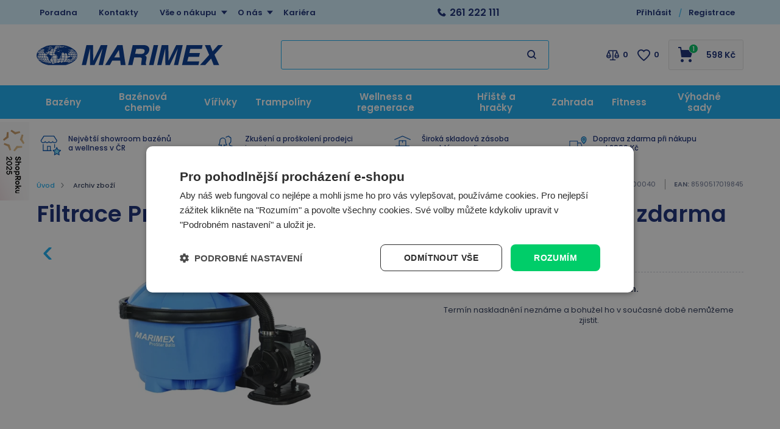

--- FILE ---
content_type: text/html; charset=utf-8
request_url: https://www.marimex.cz/filtrace-prostar-balls/
body_size: 41391
content:

<!DOCTYPE html>
<html xmlns="http://www.w3.org/1999/xhtml" prefix="og: http://ogp.me/ns#  fb: http://www.facebook.com/2008/fbml" lang="cs">
<head><title>
	Filtrace ProStar Balls + filtrační náplň Marimex Balls zdarma | Marimex.cz
</title><link rel="image_src" href="https://www.marimex.cz/filtrace-prostar-balls-filtracni-napln-marimex-balls-zdarma-img-10600040-fd-2.webp" />
<meta property="og:image" content="https://www.marimex.cz/filtrace-prostar-balls-filtracni-napln-marimex-balls-zdarma-img-10600040-fd-2.webp" />

    <link rel="dns-prefetch" href="//connect.facebook.net" />
    <link rel="dns-prefetch" href="//c.imedia.cz" />
    <link rel="dns-prefetch" href="//widget-v1.smartsuppcdn.com" />
    <link rel="dns-prefetch" href="//www.smartsuppchat.com" />
    <link href="//widget-v1.smartsuppcdn.com"  rel="preconnect" crossorigin/>
    
<meta http-equiv="Content-Type" content="text/html; charset=utf-8" />
<meta name="title" content="Filtrace ProStar Balls + filtrační náplň Marimex Balls zdarma | Marimex.cz" />
<meta name="description" content="Jak funguje filtrace?Ve filtraci Prostar Balls voda prochází přes speciální náplň Marimex Balls, menší kuličky s velkou absorbční plochou, kde" />
<meta name="keywords" content="Bazén, bazény, nafukovací bazény, nadzemní bazény, bazény marimex, infrasauny, finské sauny, trampol" />
<meta name="googlebot" content="snippet,archive"/>
<meta name="revisit-after" content="2 days" />
<meta name="format-detection" content="telephone=no" />


<link rel="apple-touch-icon" sizes="180x180" href="/Assets/WebDesign/favicons/apple-touch-icon.png">
<link rel="icon" type="image/png" sizes="32x32" href="/Assets/WebDesign/favicons/favicon-32x32.png">
<link rel="icon" type="image/png" sizes="16x16" href="/Assets/WebDesign/favicons/favicon-16x16.png">
<link rel="manifest" href="/Assets/WebDesign/favicons/site.webmanifest">
<link rel="mask-icon" href="/Assets/WebDesign/favicons/safari-pinned-tab.svg" color="#5bbad5">
<meta name="msapplication-TileColor" content="#603cba">
<meta name="theme-color" content="#ffffff">



<meta name="cache-control" content="no-cache" />

<meta name="viewport" content="width=device-width, initial-scale=1.0" />

<meta name="author" content="Programia s.r.o., Marimex CZ s.r.o." />

<meta property="og:title" content="Filtrace ProStar Balls + filtrační náplň Marimex Balls zdarma" />
<meta property="og:type" content="product" />
<meta property="og:site_name" content="Marimex.cz" />
<meta property="og:url" content="https://www.marimex.cz/filtrace-prostar-balls/" />
<meta property="og:description" content="Jak funguje filtrace?Ve filtraci Prostar Balls voda prochází přes speciální náplň Marimex Balls, menší kuličky s velkou absorbční plochou, kde"/>


<link rel="shortcut icon" href="/favicon_wwwmarimexcz.ico" />
<script>
    var heightForFancy = '';
    var lang = '';
    var currency = "CZK";
    var cultureInfo = "cs-CZ";
    var gCat = 0, gPCat = 0, gAllArticles = 0, gTags = '', gItem = 0, gProducer = 0;
    
    var waitMessage = 'Čekejte prosím...'; 
    
</script>


<!-- CSS placeholder -->
<link href="/Js/fancyapps/carousel/carousel.css?v=318270" type="text/css"  rel="stylesheet"/>
<link href="/Js/fancyapps/carousel/carousel.autoplay.css?v=318270" type="text/css"  rel="stylesheet"/>
<link href="/Js/fancyapps/fancybox/fancybox.css?v=318270" type="text/css"  rel="stylesheet"/>
<link href="/Js/fancyapps/carousel/carousel.dots.css?v=318270" type="text/css"  rel="stylesheet"/>
<link href="/Js/fancyapps/carousel/carousel.arrows.css?v=318270" type="text/css"  rel="stylesheet"/>
<link href="/Assets/WebDesign/css/fancyapps.min.css?v=318270" type="text/css"  rel="stylesheet"/>
<link href="/Assets/WebDesign/css/screen.min.css?v=318271" type="text/css"  rel="stylesheet"/>
<link href="/Js/libman-jqueryui/themes/smoothness/jquery-ui.min.css?v=318270" type="text/css" xx rel="stylesheet"/>
<link href="/Js/libman-select2/css/select2.min.css?v=20" type="text/css"  rel="stylesheet"/>
<link href="/Assets/WebDesign/css/screen-prod-list.min.css?v=318270" type="text/css"  rel="stylesheet"/>
<link href="/Js/libman-jqrangeslider/css/classic.min.css?v=20" type="text/css"  rel="stylesheet"/>
<link href="/Assets/WebDesign/css/screen-helloBank.min.css?v=20" type="text/css"  rel="stylesheet"/>
<link href="/Assets/WebDesign/css/screen-detail.min.css?v=318270" type="text/css"  rel="stylesheet"/>
<link href="/Assets/WebDesign/CSS/screen-configurator.min.css?v=20" type="text/css"  rel="stylesheet"/>

<!-- JS placeholder -->
<script src="/Js/libman-jquery/jquery.min.js?v=20"   ></script>
<script src="/Js/fancyapps/carousel/carousel.umd.js?v=318270"   ></script>
<script src="/Js/fancyapps/carousel/carousel.autoplay.umd.js?v=318270"   ></script>
<script src="/Js/fancyapps/fancybox/fancybox.umd.js?v=318270"   ></script>
<script src="/Js/fancyapps/carousel/carousel.dots.umd.js?v=318270"   ></script>
<script src="/Js/fancyapps/carousel/carousel.arrows.umd.js?v=318270"   ></script>
<script src="/Assets/WebDesign/fancyapps.min.js?v=318270"   ></script>
<script src="/Js/Classes.min.js?v=318270"   ></script>
<script src="/Js/Global.min.js?v=318270"   ></script>
<script src="/Js/libman-jqueryui/jquery-ui.min.js?v=318270"   ></script>
<script src="/Js/Default.min.js?v=318270" async  ></script>
<script src="/Js/EnhancedEcommerce.min.js?v=318270"   ></script>
<script src="/Js/libman-select2/js/select2.full.min.js?v=20"   ></script>
<script src="/Js/detail.min.js?v=318270"   ></script>
<script src="/Js/DetParam.min.js?v=318270"   ></script>
<script>var $h1 = 'empty'; var $title = 'empty'; var hsh = '87A3CBE453D4DAE02FA2DCAB3F0F0A11'; var $h1Orig = 'Filtrace ProStar Balls + filtrační náplň Marimex Balls zdarma'; var $titleOrig = 'Filtrace ProStar Balls + filtrační náplň Marimex Balls zdarma'; var $metaDescOrig = 'Jak funguje filtrace?Ve filtraci Prostar Balls voda prochází přes speciální náplň Marimex Balls, menší kuličky s velkou absorbční plochou, kde'; var $urlOrig = '/filtrace-prostar-balls/'; </script>





<meta name="robots" content="index, follow" />
<link rel="canonical" href="https://www.marimex.cz/filtrace-prostar-balls/" />
<link href="/Assets/WebDesign/cssclient/screen-klient.css?v=1" type="text/css"  rel="stylesheet"/><script type="application/ld+json">
{
  "@context": "https://schema.org",
  "@type": "OnlineStore",
  "name": "Marimex",
  "alternateName": "Marimex.cz",
  "url": "https://www.marimex.cz/",
  "logo": "https://www.marimex.cz/ImgGalery/Img1/logo/logo30.svg",
  "sameAs": [
    "https://www.facebook.com/MarimexCZsro",
    "https://www.instagram.com/marimex_czsk/",
    "https://www.youtube.com/user/MarimexCzech",
    "https://www.linkedin.com/company/marimex-cz-s-r-o-"
  ],
  "contactPoint": {
    "@type": "ContactPoint",
    "telephone": "+420261222111",
    "email": "shop@marimex.cz",
    "contactType": "customer service"
  },
  "address": {
    "@type": "PostalAddress",
      "streetAddress": "Libušská 221/264",
      "addressLocality": "Praha 4 - Libuš",
      "postalCode": "14200",
      "addressCountry": "CZ",
      "addressRegion": "Česká Republika"
    }
}
</script>
<!-- GOOGLE schema -->
<div itemprop="offers" itemtype="https://schema.org/Offer" itemscope>
        <meta itemprop="priceCurrency" content="CZK" />
        <meta itemprop="price" content="3790" />
        <meta itemprop="ItemAvailability" content="https://schema.org/InStock" />
<meta itemprop="Availability" content="["Není skladem"]" />

</div>
<!-- GOOGLE schema  konec -->
<script data-cookieconsent="ignore">
    window.dataLayer = window.dataLayer || [];
    function gtag() {
        dataLayer.push(arguments);
    }
    gtag("consent", "default", {
        ad_storage: "denied",
        ad_user_data: "denied",
        ad_personalization: "denied",
        analytics_storage: "denied",
        functionality_storage: "denied",
        personalization_storage: "denied",
        security_storage: "granted",
        wait_for_update: 2000,
    });
    gtag("set", "ads_data_redaction", true);
</script>
<script type="text/javascript" charset="UTF-8" src="//cdn.cookie-script.com/s/37811ca38b40bf745875ec694cb38360.js"></script><script>
(function () {

    function isDesktop() {
        return window.matchMedia("(min-width: 1024px)").matches;
    }

    function initShopRokuWidget() {
        if (!isDesktop()) return;

        // CSS
        const style = document.createElement("style");
        style.innerHTML = `
            .shoproku-sticky-widget {
                position: fixed;
                top: 200px;
                left: -41px;
                z-index: 99999;
            }
            .shoproku-sticky-widget:hover {
                transition: left 0.3s ease;
                left: 0;
            }
        `;
        document.head.appendChild(style);

        // HTML
        const a = document.createElement("a");
        a.href = "https://www.shoproku.cz/soutez?shop=Marimex.cz&utm_campaign=bannery_2025&utm_source=banner_side_cs#hlasovat-v-cene-popularity";
        a.target = "_blank";
        a.className = "shoproku-sticky-widget";

        const img = document.createElement("img");
        img.src = "https://www.shoproku.cz/img/award-icon/cs/widget.png?v=2024";
        img.alt = "ShopRoku";

        a.appendChild(img);
        document.body.appendChild(a);
    }

    // čekáme na DOM
    if (document.readyState === "loading") {
        document.addEventListener("DOMContentLoaded", initShopRokuWidget);
    } else {
        initShopRokuWidget();
    }

})();
</script>
<script id="ehcad" type="text/javascript">
 (function() {
 var ehcjs = document.createElement('script');
 ehcjs.id = 'ehcjsad';
 ehcjs.src = 'https://ehub.marimex.cz/system/scripts/click.js.php';
 ehcjs.async = true;
 ehcjs.defer = true;
 ehcjs.addEventListener('load', function() {
 var ehubClick = new EhubClick();
 ehubClick.setCampaignId('842b8086');
 ehubClick.process();
 });
 document.head.appendChild(ehcjs);
 })();
</script>



<script id="ehc" type="text/javascript">
(function() {
var ehcjs = document.createElement('script');
ehcjs.id = 'ehcjs';
ehcjs.src = 'https://ehub.cz/system/scripts/click.js.php';
ehcjs.async = true;
ehcjs.defer = true;
ehcjs.addEventListener('load', function() {
var ehubClick = new EhubClick();
ehubClick.setSystemId('eretail');
ehubClick.setPublisherId(EhubClick.getQueryParameter('utm_source'));
ehubClick.setCampaignId('842b8086');
ehubClick.process();
});
document.head.appendChild(ehcjs);
})();
</script>

<script async src="https://scripts.luigisbox.tech/LBX-257527.js"></script><!-- Google Tag Manager -->
<script data-cookieconsent="ignore">(function(w,d,s,l,i){w[l]=w[l]||[];w[l].push({'gtm.start':
new Date().getTime(),event:'gtm.js'});var f=d.getElementsByTagName(s)[0],
j=d.createElement(s),dl=l!='dataLayer'?'&l='+l:'';j.async=true;j.src=
'https://www.googletagmanager.com/gtm.js?id='+i+dl;f.parentNode.insertBefore(j,f);
})(window,document,'script','dataLayer','GTM-NFTG');</script>
<!-- End Google Tag Manager -->
<script>
//console.log("test ContactEmail:  ");
//console.log("test ContactPhone:  ");
//console.log("test JustRegistered: 0");
//console.log("test JustLogged: 0");
//console.log("test ClientID: 0");


window.dataLayer = window.dataLayer || [];

if("0" == "1"){
  window.dataLayer.push({
    event: "registration",
    email: "",
    phoneNumber: "",
    userId: "0"
  });
}

if("0" == "1"){
  window.dataLayer.push({
    event: "user_login",
  });
}

var strLoggedClient = "FALSE";

if("0".length > 0 && "0" != "0" && "0" != "1"){
  strLoggedClient = "TRUE";
}

window.dataLayer.push({
  event: "page_view",
    email: "",
    phoneNumber: "",
    userId: "0",
    userLogin: strLoggedClient 
});
</script></head>
<body onunload=""  class=' content-1 body-item notlogged client-0 b2c notvatpayer first-visit root-350 theme-0   body-item-no-stock body-item-no-stock-when1 body-item-is-variant body-item-archive body-item-segment-type-bigdetail'   itemscope itemtype="https://schema.org/Product" >
    <div class="unibody head__importantAnnouncment observer__check--sticky"><div class="content"><div class="row">
<!-- UcImportantAnnouncment|280 -->


</div></div></div><div class="unibody header__top"><div class="content"><div class="row">
<!-- Module: ucTextMenu -->

<div class=" nav-collapse">
    <ul id="textMenu">
<li class="mn" data-level="1"><a href="/poradna/" class=''>Poradna</a>
</li>
<li class="mn right" data-level="1"><a href="/kontakt/">Kontakty</a>
</li>
<li class="pl has-submenu right" data-level="1"><a href="/vse-o-nakupu/" class=''>Vše o nákupu</a>
<ul class="sub-menu">
<li class="mn" data-level="2"><a href="/vse-o-nakupu-zpusoby-platby/" class=''>Způsoby platby</a>
</li>
<li class="mn" data-level="2"><a href="/vse-o-nakupu-zpusoby-doruceni/" class=''>Způsoby doručení</a>
</li>
<li class="mn" data-level="2"><a href="/vse-o-nakupu-terminy-doruceni-zbozi/" class=''>Termíny doručení zboží</a>
</li>
<li class="mn" data-level="2"><a href="/vse-o-nakupu-obchodni-podminky/" class=''>Obchodní podmínky</a>
</li>
<li class="mn" data-level="2"><a href="/vse-o-nakupu-nakup-na-splatky/" class=''>Nákup na splátky</a>
</li>
<li class="mn" data-level="2"><a href="/zakaznicke-centrum-reklamace/" class=''>Reklamace</a>
</li>
<li class="mn" data-level="2"><a href="/vse-o-nakupu-vraceni-zbozi-ve-14-ti-denni-lhute/" class=''>Odstoupení od kupní smlouvy</a>
</li>
<li class="mn" data-level="2"><a href="/ochrana-a-zpracovani-osobnich-udaju/" class=''>Ochrana osobních údajů</a>
</li>
<li class="mn" data-level="2"><a href="/zasady-pouzivani-souboru-cookie/" class=''>Nastavení cookies</a>
</li>
<li class="mn" data-level="2"><a href="/zakaznicke-centrum-servis/" class=''>Záruční a pozáruční servis</a>
</li>
<li class="mn" data-level="2"><a href="/pruvodce-nakupem/" class=''>Průvodce nákupem</a>
</li>
<li class="mn" data-level="2"><a href="/jak-uplatnit-slevovy-kupon/" class=''>Jak uplatnit slevový kód</a>
</li>
</ul>
</li>
<li class="pl has-submenu right" data-level="1"><a href="/o-nas/" class=''>O nás</a>
<ul class="sub-menu">
<li class="mn" data-level="2"><a href="/o-nas-o-marimexu/" class=''>O Marimex</a>
</li>
<li class="mn" data-level="2"><a href="/oceneni/" class=''>Ocenění</a>
</li>
<li class="mn" data-level="2"><a href="/affiliate-program-marimex/" class=''>Affiliate program Marimex</a>
</li>
<li class="mn" data-level="2"><a href="/velkoobchodni-spoluprace" class=''>Velkoobchodní spolupráce</a>
</li>
<li class="mn" data-level="2"><a href="/zpetny-odber-elektrospotrebicu/" class=''>Zpětný odběr elektrospotřebičů</a>
</li>
</ul>
</li>
<li class="mn" data-level="1"><a href="/o-nas-kariera/" class=''>Kariéra</a>
</li>
</ul>

</div>
<!-- Module: ucHtmlFreeBlock -->

<div id="freeBlock3">
	
    <div class="header__top--text"><a class="text-phone" href="tel:261%20222%20111">261 222 111</a><span class="text-openH"></span></div>    <span class="header__top--search"></span>

</div>

<!-- Module: ucLoginBoxLite -->


<div id="LoginLite" class="">
    <span><a href="#frmLoginForm" id="linkLoginForm" rel="nofollow"><span class='linkLoginForm-1' >Přihlásit</span><span class='linkLoginForm-2'>Registrace</span></a></span>

</div>
<div style="display: none" id="frmLoginFormWrap">
    <div id="frmLoginForm">


        <div class="loginRegPopupBox">

            <div class="title">Přihlašte se</div>
            <form action="" method="post" id="hsLogForm" onsubmit="return checkLoginForm();">
                <table>
                    <tr id="logFailMess">
                        <td colspan="2"></td>
                    </tr>
                    <tr>
                        <td>
                            E-mail:
                        </td>
                        <td>
                            <input type="text" value="" name="logEmail"  />
                        </td>
                    </tr>
                    <tr>
                        <td>
                            Heslo:
                        </td>
                        <td>
                            <input type="password" value="" name="logPass"  />
                        </td>
                    </tr>
                    <tr>
                        <td colspan="2">
                            <a href="/zapomenute-heslo/">Zapomněli jste heslo?</a>&nbsp;
                          <input type="submit" value="Přihlásit" name="logAdd" />
                        </td>
                    </tr>
                </table>
            </form>
          
            
                <form method="post" id="frmExternalLogin">
                    
                        <button type="submit" class="btn btn-default btn-facebook" name="provider" value="Facebook" title="Facebook">
                          <span class="icon--svg">
<svg xmlns="http://www.w3.org/2000/svg" width="9.319" height="20"><path fill="#3b5998" d="M6.199 20H2.065V10H-.001V6.553h2.066v-2.07C2.064 1.672 3.23 0 6.542 0h2.757v3.447H7.576c-1.289 0-1.374.482-1.374 1.381l-.003 1.725h3.119L8.953 10H6.199v10z"/></svg>
                          </span>
                          Přihlásit přes Facebook
                  		</button>
                    
                        <button type="submit" class="btn btn-default btn-google" name="provider" value="Google" title="Google">
                          <span class="icon--svg">
<svg xmlns="http://www.w3.org/2000/svg" width="20" height="20"><g fill-rule="evenodd"><path fill="#4285f4" d="M19.6 10.227a11.49 11.49 0 0 0-.182-2.045H10v3.868h5.382a4.6 4.6 0 0 1-2 3.018v2.509h3.232a9.753 9.753 0 0 0 2.986-7.35z"/><path fill="#34a853" d="M10 20a9.547 9.547 0 0 0 6.618-2.423l-3.232-2.509a6.033 6.033 0 0 1-8.98-3.168H1.063v2.59A10 10 0 0 0 10 20z" data-name="Shape"/><path fill="#fbbc05" d="M4.4 11.9a5.912 5.912 0 0 1 0-3.8V5.509H1.064a10.013 10.013 0 0 0 0 8.982L4.4 11.9z" data-name="Shape"/><path fill="#ea4335" d="M10 3.977a5.4 5.4 0 0 1 3.823 1.5L16.691 2.6A9.61 9.61 0 0 0 10 0a10 10 0 0 0-8.937 5.509L4.406 8.1a5.96 5.96 0 0 1 5.6-4.123z" data-name="Shape"/><path fill="none" d="M0 0h20v20H0z" data-name="Shape"/></g></svg>
                          </span>
                          Přihlásit přes Google
                  		</button>
                    
                        <button type="submit" class="btn btn-default btn-seznamcz" name="provider" value="SeznamCZ" title="Seznam.cz">
                          <span class="icon--svg">
<svg xmlns="http://www.w3.org/2000/svg" width="20" height="20"><path d="M13.7575.02125c-.13875063.0475-.51875.495-3.555 1.07875-.55875038.09-1.1125.19625-1.665.31625-.36625037.0775-.73125.15-1.09125.2425-.3325.08375-.675.15875-1.0000005.26375-.31499987.1-.625.20375-.93500025.3225-.6038585.23557012-1.16536075.56782787-1.66249987.98375-.30592226.25178188-.58152463.53829163-.82125.85375a6.04866778 6.04866778 0 0 0-.44125.71750025c-.125.23749975-.21249988.51999975-.215.79249975-.00375.8025.50124987 1.475 1.08499987 1.975.19124988.1625.395.3125.60124987.45624962C4.67981462 8.450408 5.3347525 8.827405 6.016249 9.1512495c.69999975.33500012 1.40375025.65625012 2.11624975.9625005.675.28875 1.36250025.53375 2.05875.76624938l.60125.19999937c.63125.21000125 1.275.40500125 1.9.63375.38875.14125.80375.27500125 1.19250125.45125.405.18375125.825.3675 1.18124938.63125062.23749937.17500063.44499937.39250063.59749937.64625063.15.24999937.2425.53625.25.82875.00875.28-.0725.55375-.2225.79125-.39125.615-1.07125125 1.035-1.7275 1.31375-.98000125.41749875-1.98375.7775-3.00625 1.08-.5825.17125-1.16375.3425-1.75000037.49625-.59000013.15375125-1.19000013.31625125-1.78499963.46625125-.59198625.14797625-1.18603375.28627875-1.78250037.41499875-.54266163.116865-1.08912175.23279375-1.6325.34625125-.425.09375-.85125.18625-1.28.2775-.4875.10875-.97375.2125-1.46.31999937-.14124988.03124938-.28249995.06999938-.425.10125063-.125.03-.59749997.14-.24624998.11875.48625003-.0275 1.78624998-.14125 4.56250035-.515 1.00749962-.16749875 2.01749962-.3125 3.025-.4775 1.25635375-.20364125 2.50514625-.45215375 3.74375-.74499875.58937125-.1352075 1.17314875-.29366 1.74999937-.475.97375063-.30500125 2.53625063-.84125125 2.90500063-1.0025 1.4125-.62250125 2.29375-1.09125125 2.75249937-2.2075.16172938-.4008325.22392063-.83488375.18125063-1.265-.04809625-.3951475-.1774775-.77605625-.38-1.11875-.20281625-.31796875-.44987875-.60543875-.73375-.85374875a7.98757986 7.98757986 0 0 0-1.71125-1.17750125c-.17505875-.0919525-.35264-.17907662-.5325-.26125-.53427125-.24986562-1.08223875-.46938825-1.64125-.6575-.8475-.29125-1.7075-.5525-2.56-.8325-.482255-.15608413-.9576575-.33248288-1.425-.52874963-.19746-.08277162-.39255875-.17115-.58500025-.26499987-.22581525-.1106055-.44683937-.23070925-.66250038-.36000013-.26750024-.16250037-.70500012-.44250037-.5825-.82125037.08499976-.27125.3775-.37625.61749988-.47375.22125013-.09.4562495-.15375.6862495-.21375.70375-.18125 1.42375-.305 2.13375-.4575.20875-.04375.4175-.09.62625-.13875.55500125-.13000037 1.125-.22875037 1.65375-.44000025.45500125-.17874975 1.0375-.46624975 1.20625063-.96625.24374937-.73000013-.03250063-1.51875-.42999938-2.135-.14375-.22-.29125-.4375-.44375-.65374994-.20875-.29375002-.43875-.57-.66499938-.85000001-.10125062-.12625-.22500062-.11625-.32999937-.08375V.02125z" fill="#C00"/></svg>
                          </span>	
                          Přihlásit přes Seznam.cz
                   	    </button>
                    
                </form>
            
            <ul class="addLinks">
                
                <li class='li-r'><a href="/registrace/" rel="nofollow">Nemáte účet?</a><a href="/registrace/" rel="nofollow" class='btn'>Vytvořit účet</a></li>
                <li class='li-o'><a href="/url-vyhody-zadejte/" rel="nofollow">Zobrazit výhody vlastního účtu</a></li>
                
            </ul>
            

            <section class="regAdvantages">
                <h3 class="title">Dbáme na vaši bezpečnost</h3>
                <ul class="advPoints">
                    <li>SSL zabezpečení nákupu</li>
                    <li>Zabezpečené online platby</li>
                </ul>
            </section>
        </div>
		
        <div id="RegClientBlock" class="">
            <div id="regfrm">
                <h2 class="title">Registrace</h2>
                <form method="POST" id="registration2" action="/registrace/">
                    <div class="block freetext row-0 redot">
                        <p class="titlebefore showb2c showb2b">Vyplňte email a libovolné heslo s nejméně pěti znaky.</p>
                    </div>
                 
                    <div class="div-start row-1">
                        <div class="block row-semail reguireel">
                            <label>
                                <p class="titlebefore require">E-mail:</p>
                                <input require="require" regex="^ ?([a-zA-Z0-9_\.\-\+])+\@(([a-zA-Z0-9\-])+\.)+([a-zA-Z0-9]{2,4})+ ?$" name="tblClient_sEmail" class="semail showb2c showb2b" value="" tabindex="0" type="text"></label></div>
                        <div class="block row-spassword reguireel">
                            <label>
                                <p class="titlebefore require">Heslo:</p>
                                <input require="require" minlength="5" maxlength="50" name="tblClient_sPassword" class="spassword showb2c showb2b" value="" tabindex="2" type="password" regex="^(?=.*?[A-Z])(?=.*?[a-z])(?=.*?[0-9]).{6,50}$" ></label></div>
                        <div class="block row-password1 reguireel">
                            <label>
                                <p class="titlebefore require">Potvrzení hesla</p>
                                <input require="require" minlength="5" maxlength="50" name="sPassword1" class="sPassword1 showb2c showb2b" value="" tabindex="3" type="password" regex="^(?=.*?[A-Z])(?=.*?[a-z])(?=.*?[0-9]).{6,50}$" >
                          	</label>
                          	<span class="isrequire">Min. 6 znaků<br> Min. jedno velké písmeno<br>Min. jedno malé písmeno<br>Min. jedno číslo<br></span>
                      	</div>
                       <div class="block row-bagreepersonaldata row-type-client reguireel">
                         <label class="custom-chck">
                           <input require="require" name="tblClient_bAgreePersonalData" class="bagreepersonaldata showb2c showb2b" value="1" tabindex="4" type="checkbox"> 
						   Souhlasím se zpracováním <a href='https://www.marimex.cz/ochrana-a-zpracovani-osobnich-udaju/' target='_blank'> osobních údajů</a>
                         </label>
                      </div>
                      <div class="block row-bnews row-type-client">
                         <label class="custom-chck">
                           <input type="checkbox" name="tblClient_bNews" class="bnews showb2c showb2b" value="1"  tabindex="5">
						   Nechci získávat slevové kupony a informace o slevách a akcích
                         </label>
                      </div>
                      <div class="block row-scapcha row-type-clientext reguireel">
                        <label>
                          <p class="titlebefore require">Kolik je 5 a 2?</p>
                          <input type="text" require="require" regex="^7$" name="tblClientExt_sCapcha" class="scapcha showb2c showb2b" value="" tabindex="7">
                        </label>
                      </div>
                    </div>
                    <input name="save" value="1" type="hidden">
                    <input name="type" value="0" type="hidden">
                    
                    <input name="sIdent" value="" type="hidden">
                    <input name="sIdentParent" value="" type="hidden">
                    <input name="clt" value="0" type="hidden">
                    <input type='hidden'  name='tblClient_bAutorized' value='0' />
                    <input name="shs" value="87A3CBE453D4DAE02FA2DCAB3F0F0A11" type="hidden">
                    <p class="sendbtn"><input class="savebtn" name="submit" value="Registrovat" type="submit"></p>
                </form>
                <section class="regAdvantages">
                    <h3 class="title">Výhody registrace:</h3>
                    <ul class="advPoints">
                        <li>Slevy pro registrované</li>
                        <li>Přehled svých objednávek</li>
                    </ul>
                </section>
            </div>
        </div>
		
    </div>
</div>
<script type="text/javascript">
  $(document).ready(function () {
  	$(".row-scapcha").addClass("hidden");
  	$(".row-scapcha input").val("7");
    setTimeout(function(){ $(".row-scapcha").hide(); }, 300);
    
    $("#registration2 .reguireel input:not('.scapcha')").change(function () {
        formvalidelement($(this));
    });
  });
  
  if(typeof novalidpswd == 'undefined') {  
      var novalidpswd = "<span class='isrequire'>heslo není bezpečné</span>";
      var novalidemail = "<span class='isrequire'>email není validní</span>";
      var novalidegps = "<span class='isrequire'>Špatně zadané souřadnice GPS</span>";
      var novalidetel = "<span class='isrequire'>telefon není validní</span>";
      var novalidemin = "minimální počet znaků je: ";
      var novalidemax = "maximální počet znaků je: ";
      var novalid = "<span class='isrequire'>Chybně vyplněný text</span>";
      var isvalid = "<span class='isrequireok'></span>";
      var regexnovalid = "<span class='isrequire'>hodnota není validní</span>";
      var pswd1novalid = "<span class='isrequire'>Není stejné s heslem </span>";
      var validtoel = "<span class='isrequire'>toto pole a nebo # jsou povinné</span>";
      var validico = "Zadané IČ není validní";
      var validicocoutry = "Není možné zkontrolovat DIČ mimo Českou a Slovenskou republiku!";
      var validihttperror = "Služba není dostupná";
      var pswdvalid = "";
  }
</script>
<div class="user-navi-panel">
	
    
         
         <div class="fav-navi-bar">
        

         <a class="favorites-not-logged   empty" href="/favorites/">
            ico fav
         </a>
          
         </div>
        

    <div class="compare">
		
           
         <div class="compare-navi-bar commodity-comparison-bar">
        

         <a href="javascript: ShowCommodityComparison(false);">
            ico compare
         </a>
         <span class="fav-navi__count comparison-count"></span>

         
         </div>
        
	</div>
    
    <div class="user">
		
       
	  <a href="#" id="linkLoginFormMobile" rel="nofollow"></a>
      
	</div>
    
    <div class="html-free">
		
        
<!-- Module: ucHtmlFreeBlock -->

<div id="sdfreeBlock3">
	
    <div class="header__top--text"><a class="text-phone" href="tel:261%20222%20111">261 222 111</a><span class="text-openH"></span></div>    <span class="header__top--search"></span>

</div>

    
	</div>
    <div class="basket">
		
            
         <div class="basket-navi-bar ">
        

           <a href="/basket-1/">
               ico basket
               
                  <span class="fav-navi__count count">2</span>
               
           </a>
         
         </div>
        
	</div>

    <div class="menu">
		
        <a class="menu-btn" href="#menu">MENU</a>
        
<!-- Module: 311 ucCategoryTreeAjax -->
<div id="CategoryTreeAjax">
	
    <h2 class="title">Menu</h2>
        <div class="CategoryTreeAjax">
            <ul class='level-1' data-level='1'><li class='menu-spec1 has-children' id='cat619' data-id='619'><span class='plusminus' id='plusminus-619'></span><a class='tree-text ' href='/bazeny-prislusenstvi/'><span>Bazény</span></a></li></ul><ul class='level-1' data-level='1'><li class='has-children' id='cat228' data-id='228'><span class='plusminus' id='plusminus-228'></span><a class='tree-text ' href='/bazenova-chemie/'><span>Bazénová chemie</span></a></li></ul><ul class='level-1' data-level='1'><li class='menu-spec3 has-children' id='cat216' data-id='216'><span class='plusminus' id='plusminus-216'></span><a class='tree-text ' href='/virivky/'><span>Vířivky</span></a></li></ul><ul class='level-1' data-level='1'><li class='menu-spec11 has-children' id='cat215' data-id='215'><span class='plusminus' id='plusminus-215'></span><a class='tree-text ' href='/trampoliny/'><span>Trampolíny</span></a></li></ul><ul class='level-1' data-level='1'><li class='menu-spec11 has-children' id='cat214' data-id='214'><span class='plusminus' id='plusminus-214'></span><a class='tree-text ' href='/sauny/'><span>Wellness a regenerace</span></a></li></ul><ul class='level-1' data-level='1'><li class='has-children' id='cat620' data-id='620'><span class='plusminus' id='plusminus-620'></span><a class='tree-text ' href='/hracky-a-volny-cas/'><span>Hřiště a hračky</span></a></li></ul><ul class='level-1' data-level='1'><li class='has-children' id='cat809' data-id='809'><span class='plusminus' id='plusminus-809'></span><a class='tree-text ' href='/zahradni-nabytek/'><span>Zahrada</span></a></li></ul><ul class='level-1' data-level='1'><li class='has-children' id='cat770' data-id='770'><span class='plusminus' id='plusminus-770'></span><a class='tree-text ' href='/domaci-fitness-vybaveni/'><span>Fitness</span></a></li></ul><ul class='level-1' data-level='1'><li class='has-children' id='cat435' data-id='435'><span class='plusminus' id='plusminus-435'></span><a class='tree-text ' href='/vyhodne-sady/'><span>Výhodné sady</span></a></li></ul>
            <ul id="ctatextMenu">
<li class="mn" data-level="1"><a href="/poradna/" class=''>Poradna</a>
</li>
<li class="mn right" data-level="1"><a href="/kontakt/">Kontakty</a>
</li>
<li class="pl has-submenu right" data-level="1"><a href="/vse-o-nakupu/" class=''>Vše o nákupu</a>
<ul class="sub-menu">
<li class="mn" data-level="2"><a href="/vse-o-nakupu-zpusoby-platby/" class=''>Způsoby platby</a>
</li>
<li class="mn" data-level="2"><a href="/vse-o-nakupu-zpusoby-doruceni/" class=''>Způsoby doručení</a>
</li>
<li class="mn" data-level="2"><a href="/vse-o-nakupu-terminy-doruceni-zbozi/" class=''>Termíny doručení zboží</a>
</li>
<li class="mn" data-level="2"><a href="/vse-o-nakupu-obchodni-podminky/" class=''>Obchodní podmínky</a>
</li>
<li class="mn" data-level="2"><a href="/vse-o-nakupu-nakup-na-splatky/" class=''>Nákup na splátky</a>
</li>
<li class="mn" data-level="2"><a href="/zakaznicke-centrum-reklamace/" class=''>Reklamace</a>
</li>
<li class="mn" data-level="2"><a href="/vse-o-nakupu-vraceni-zbozi-ve-14-ti-denni-lhute/" class=''>Odstoupení od kupní smlouvy</a>
</li>
<li class="mn" data-level="2"><a href="/ochrana-a-zpracovani-osobnich-udaju/" class=''>Ochrana osobních údajů</a>
</li>
<li class="mn" data-level="2"><a href="/zasady-pouzivani-souboru-cookie/" class=''>Nastavení cookies</a>
</li>
<li class="mn" data-level="2"><a href="/zakaznicke-centrum-servis/" class=''>Záruční a pozáruční servis</a>
</li>
<li class="mn" data-level="2"><a href="/pruvodce-nakupem/" class=''>Průvodce nákupem</a>
</li>
<li class="mn" data-level="2"><a href="/jak-uplatnit-slevovy-kupon/" class=''>Jak uplatnit slevový kód</a>
</li>
</ul>
</li>
<li class="pl has-submenu right" data-level="1"><a href="/o-nas/" class=''>O nás</a>
<ul class="sub-menu">
<li class="mn" data-level="2"><a href="/o-nas-o-marimexu/" class=''>O Marimex</a>
</li>
<li class="mn" data-level="2"><a href="/oceneni/" class=''>Ocenění</a>
</li>
<li class="mn" data-level="2"><a href="/affiliate-program-marimex/" class=''>Affiliate program Marimex</a>
</li>
<li class="mn" data-level="2"><a href="/velkoobchodni-spoluprace" class=''>Velkoobchodní spolupráce</a>
</li>
<li class="mn" data-level="2"><a href="/zpetny-odber-elektrospotrebicu/" class=''>Zpětný odběr elektrospotřebičů</a>
</li>
</ul>
</li>
<li class="mn" data-level="1"><a href="/o-nas-kariera/" class=''>Kariéra</a>
</li>
</ul>

        </div>

</div>

<!-- Vyrobci -->


    
	</div>


</div>

<!-- Module: ucHtmlFreeBlock -->

<div id="freeBlock10">
	
    <a class="header__mid--logo-mobile" href="/"><img src="/ImgGalery/Img1/design/logo-mobil.png" alt="Marimex.cz - bazény, trampolíny, infrasauny" title="Marimex.cz - bazény, trampolíny, infrasauny"></a>

</div>
</div></div></div><div class="unibody header__mid xobserver__check--sticky"><div class="content"><div class="row">
<!-- Module: ucHeadWeb -->
<a class="header__mid--logo" href="/"><img src="https://www.marimex.cz/ImgGalery/Img1/logo/logo.svg" alt="Marimex.cz - bazény, trampolíny, infrasauny" title="Marimex.cz - bazény, trampolíny, infrasauny"></a>
<!--
<a class="header__mid--logo" href="/"><img src="/ImgGalery/Img1/design/bitmap-copy.png" alt="Marimex.cz - bazény, trampolíny, infrasauny" title="Marimex.cz - bazény, trampolíny, infrasauny"></a>
-->

<a class="header__mid--logo-mobile" href="/"><img src="/ImgGalery/Img1/design/logo-mobil.png" alt="Marimex.cz - bazény, trampolíny, infrasauny" title="Marimex.cz - bazény, trampolíny, infrasauny"></a>

<!--
<a class="header__mid--logo-mobile" href="/"><img src="https://www.marimex.cz/ImgGalery/Img1/logo/Logo30bile.svg" alt="Marimex.cz - bazény, trampolíny, infrasauny" title="Marimex.cz - bazény, trampolíny, infrasauny"></a>
-->  <!-- Module: ucSearchBox -->  <div id="SearchBox"   >      <div class="title">Vyhledávání</div>      <form action="/" method="get" id="SearchForm" >                    <input type="text" class="searchInput" placeholder="Hledaný výraz..."  name="search" value="" id="searchId" autocomplete="off"/>        <button class="btn btn-search" type="submit" value="&nbsp;" id="searchButt" title="Minimální délka hledaného řetězce je 3 znaky." >&nbsp;</button>                                </form>        <span class="SearchBox--cancel">Zrušit</span>  </div>
<!-- Module: ucCommodityFavoritesBar -->

<div class="commodity-comparison-bar">
	
    <a class="comparison-toggle link" href="javascript: ShowCommodityComparison(false);">
        Porovnat
        <span class="comparison-count"></span>
    </a>

    <script>
        var _settingsMaximumCommodity = 12;
    </script>

</div>



<section class="favoriteBox commodity-favorites-bar " id="CommodityFavoritesBar">
	
    <h2 class="title favoriteBox-link"><a href="#" class="favorites-toggle" rel="nofollow">Oblíbené</a></h2>
    <a href="/favorites/" class="favorites-toggle link" rel="nofollow">
        <strong class="count"><span>0</span></strong>
    </a>

    <div class="favorites-content">
		
        <div class="favorites-title">
            <h2 class="title">Oblíbené produkty</h2>
            <span class="count">0</span>
            
        </div>

      
   <ul class='favorites-items'><li><p class='alert alert-info'>Nemáte žádný oblíbený produkt</p></li></ul>
  

        
        
        
	</div>
  

</section>


<!-- Module: ucBasketBoxLite-->
<div class="hasItems" id="basketBoxLite" data-item="2" data-contractor="0">
	
    
    

  <div class="basketBoxLite__inner">
  
    

    <a class="bb_inner--link" href="/basket-1/" rel="nofollow" >Košík</a>
    
    <a href="/basket-1/" class="boxWithVat">
        598 <small>Kč</small>
    </a>
    
    <span class="basketBoxLiteItemCount">
        1
        <label> položku za</label>
    </span>
    
    <div class="BasketDeliveryFreeLimit">
		
        <div class="messDeliveryFreeLimit">Ušetřete! Nakupte ještě za <STRONG>2 392 <small>Kč</small> Kč a máte dopravu ZDARMA.</STRONG></div>

    
	</div>
    
    <div id="ctl12_basketBoxContent" class="basketBox-content" style="display: none">
        
        <div class="title">Produkty v košíku</div>
        <div class="basket-actions">
            
        </div>

        <ul class="basket-items">
            <li class='row-commodity item-action'><div class="spc">  <a href="/nanofiltracni-kartuse-s-antimikrobialni-upravou-pro-virive-bazeny-intex/" class="image" ><img src="/nanofiltracni-kartuse-s-antimikrobialni-upravou-pro-virive-bazeny-intex-img-11403019_7-fd-0.jpg" alt="NANOfiltrační kartuše s antimikrobiální úpravou pro vířivé bazény Intex" /></a>  <a href="/nanofiltracni-kartuse-s-antimikrobialni-upravou-pro-virive-bazeny-intex/" class="name" >NANOfiltrační kartuše s antimikrobiální úpravou pro vířivé bazény Intex </a>  <span class="items" >2 ks</span>  <span class="price-with-vat" >299 <small>Kč</small>  </span><p class="avail" >Dostupnost:<span class="avail_0">Skladem</span></p></div></li>
        </ul>

          <span class="full-price" ><span class="title">Celkem za zboží:</span>598 <small>Kč</small>  </span>

        <div class="basket-actions-bottom">
            <a href="/basket-1/" class="show-basket" rel="nofollow" >Přejít do košíku</a>
        </div>

        
<!-- Module: ucDeliveryLimitFree -->


<section class="delivery-free-limit variant-2">
		
    <div class="delivery-free-text">
			<div class="title">Ušetřete! Nakupte ještě za <STRONG>2 392 <small>Kč</small> Kč a máte dopravu ZDARMA.</STRONG></div>
		</div>
    <div class="progress">
			
        <div class="progress-bar progress-bar-success" style="width: 20%">

			</div>
    
		</div>
    <div class="info-prices">
			
        <span class="price-from">0 <small>Kč</small></span>
        <span class="price-to">2 990 <small>Kč</small></span>
    
		</div>

	</section>
    </div>
    

  </div>
    

</div>


<script>var basketItems = {}; $('#basketBoxLite').removeClass('hasItems');</script>


<script>
$(".header__mid .commodity-comparison-bar").wrap("<div class='basket-wrap'/>");
$(".header__mid .commodity-favorites-bar, #basketBoxLite").insertAfter($(".header__mid .commodity-comparison-bar"));
</script>
</div></div></div><div class="unibody header__bot"><div class="content"><div class="row">
<!-- Module: ucCategoryTreeHorizontal|107 -->
<div class="CategoryTreeHorizontal category-c "><a class="menu-link" href="#menu">Menu</a><div id="menu" class="catmenu-wrap"> <ul class='categoryTree' data-level='1'> <li class=' pl has-submenu  menu-spec1 level-1 first tree-close ' data-id='619' data-lvl='1' > <a href='/bazeny-prislusenstvi/' >   Bazény</a>  <ul class='sub-menu' >  <li class=' pl has-submenu  menu-spec1 level-2 level2  tree-close ' data-id='211' data-lvl='2' > <a href='/nadzemni-bazeny/' > <span class="img" ><img loading='lazy' class='img' src="/Imgp.ashx?co=/ImgGalery/Img1/category/newcat-bazeny-s-lemem.png&amp;fd=dynamic125|65|1|White&amp;pa=1" alt="Nadzemní bazény" /></span> <span class="name" > Nadzemní bazény</span></a>  <ul class='sub-menu' >  <li class=' pl has-submenu  level-3 level2  tree-close ' data-id='207' data-lvl='3' > <a href='/bazeny-tampa/' >   Bazény Tampa</a>  </li> <li class=' pl has-submenu  level-3 level2  tree-close ' data-id='219' data-lvl='3' > <a href='/bazeny-florida/' >   Bazény Florida</a>  </li> <li class=' pl has-submenu  level-3 level2  tree-close ' data-id='213' data-lvl='3' > <a href='/bazeny-florida-premium/' >   Bazény Florida Premium</a>  </li> <li class=' pl has-submenu  level-3 level2  tree-close ' data-id='208' data-lvl='3' > <a href='/bazeny-orlando/' >   Bazény Orlando</a>  </li> <li class='mn level-3 level2 ' data-id='633' data-lvl='3' > <a href='/bazeny-pro-psy/' >   Bazény pro psy</a>  </li> <li class='mn level-3 level2 ' data-id='635' data-lvl='3' > <a href='/vodni-hracky-detske-bazenky/' >   Dětské nafukovací bazénky</a>  </li> </ul> </li> <li class=' pl has-submenu  level-2 level2  tree-close ' data-id='210' data-lvl='2' > <a href='/bazenova-filtrace/' > <span class="img" ><img loading='lazy' class='img' src="/Imgp.ashx?co=/ImgGalery/Img1/category/newcat-filtrace.png&amp;fd=dynamic125|65|1|White&amp;pa=1" alt="Bazénová filtrace a písek" /></span> <span class="name" > Bazénová filtrace a písek</span></a>  <ul class='sub-menu' >  <li class='mn level-3 level2 ' data-id='225' data-lvl='3' > <a href='/piskova-filtrace/' >   Písková filtrace</a>  </li> <li class='mn level-3 level2 ' data-id='226' data-lvl='3' > <a href='/kartusova-filtrace/' >   Kartušová filtrace</a>  </li> <li class='mn level-3 level2 ' data-id='987' data-lvl='3' > <a href='/solarni-filtrace-a-filtrace-na-filtracni-kulicky/' >   Solární filtrace a filtrace na kuličky</a>  </li> <li class='mn level-3 level2 ' data-id='227' data-lvl='3' > <a href='/prislusenstvi-k-filtracim/' >   Filtrační písek a kartuše</a>  </li> </ul> </li> <li class=' pl has-submenu  menu-spec5 level-2 level2  tree-close ' data-id='235' data-lvl='2' > <a href='/ohrev-bazenu-a-vody/' > <span class="img" ><img loading='lazy' class='img' src="/Imgp.ashx?co=/imggalery/img1/category/newcat-ohrev-solarni2.png&amp;fd=dynamic125|65|1|White&amp;pa=1" alt="Ohřev bazénu a vody" /></span> <span class="name" > Ohřev bazénu a vody</span></a>  <ul class='sub-menu' >  <li class=' pl has-submenu  level-3 level2  tree-close ' data-id='236' data-lvl='3' > <a href='/solarni-ohrevy/' >   Solární ohřev bazénu</a>  </li> <li class='mn level-3 level2 ' data-id='237' data-lvl='3' > <a href='/solarni-plachty/' >   Solární plachty</a>  </li> <li class='mn level-3 level2 ' data-id='671' data-lvl='3' > <a href='/tepelna-cerpadla-1/' >   Tepelná čerpadla</a>  </li> </ul> </li> <li class=' pl has-submenu  menu-spec6 level-2 level2  tree-close ' data-id='302' data-lvl='2' > <a href='/bazenove-prislusenstvi/' > <span class="img" ><img loading='lazy' class='img' src="/Imgp.ashx?co=/ImgGalery/Img1/category/newcat-prislusenstvi2.png&amp;fd=dynamic125|65|1|White&amp;pa=1" alt="Bazénové příslušenství" /></span> <span class="name" > Bazénové příslušenství</span></a>  <ul class='sub-menu' >  <li class=' pl has-submenu  level-3 level2  tree-close ' data-id='308' data-lvl='3' > <a href='/vodoinstalacni-material/' >   Hadice a příslušenství</a>  </li> <li class='mn level-3 level2 ' data-id='305' data-lvl='3' > <a href='/kryci-plachty/' >   Krycí a zimní plachty</a>  </li> <li class='mn level-3 level2 ' data-id='326' data-lvl='3' > <a href='/solarni-plachty/' >   Solární plachty</a>  </li> <li class='mn level-3 level2 ' data-id='304' data-lvl='3' > <a href='/podlozky-pod-bazeny/' >   Podložky pod bazén</a>  </li> <li class='mn level-3 level2 ' data-id='306' data-lvl='3' > <a href='/bazenove-folie/' >   Bazénové fólie</a>  </li> <li class='mn level-3 level2 ' data-id='307' data-lvl='3' > <a href='/schudky/' >   Schůdky do bazénu</a>  </li> <li class='mn level-3 level2 ' data-id='309' data-lvl='3' > <a href='/pumpy/' >   Pumpičky</a>  </li> <li class='mn level-3 level2 ' data-id='392' data-lvl='3' > <a href='/lepeni-a-opravy-bazenu/' >   Lepení a opravy</a>  </li> <li class='mn level-3 level2 ' data-id='311' data-lvl='3' > <a href='/ostatni-doplnky/' >   Ostatní doplňky</a>  </li> </ul> </li> <li class=' pl has-submenu  level-2 level2  tree-close ' data-id='250' data-lvl='2' > <a href='/cisteni-bazenu-a-vody/' > <span class="img" ><img loading='lazy' class='img' src="/Imgp.ashx?co=/imggalery/img1/category/newcat-cisteni-2024.png&amp;fd=dynamic125|65|1|White&amp;pa=1" alt="Čištění bazénů a vody" /></span> <span class="name" > Čištění bazénů a vody</span></a>  <ul class='sub-menu' >  <li class='mn level-3 level2 ' data-id='301' data-lvl='3' > <a href='/bazenove-kartace-a-hubice/' >   Bazénové kartáče</a>  </li> <li class=' pl has-submenu  level-3 level2  tree-close ' data-id='251' data-lvl='3' > <a href='/bazenove-vysavace/' >   Bazénové vysavače</a>  </li> <li class='mn level-3 level2 ' data-id='252' data-lvl='3' > <a href='/solinator-a-uv-lampa/' >   Solinátor a UV lampa</a>  </li> <li class='mn level-3 level2 ' data-id='253' data-lvl='3' > <a href='/skimmer/' >   Skimmery</a>  </li> <li class=' pl has-submenu  level-3 level2  tree-close ' data-id='254' data-lvl='3' > <a href='/bazenove-sitky/' >   Bazénové síťky a tyče</a>  </li> </ul> </li> <li class=' pl has-submenu  level-2 level2  tree-close ' data-id='703' data-lvl='2' > <a href='/zastreseni-a-zakryti-bazenu/' > <span class="img" ><img loading='lazy' class='img' src="/Imgp.ashx?co=/imggalery/img1/category/zastreseni-ikona.png&amp;fd=dynamic125|65|1|White&amp;pa=1" alt="Zastřešení a zakrytí bazénů" /></span> <span class="name" > Zastřešení a zakrytí bazénů</span></a>  <ul class='sub-menu' >  <li class='mn level-3 level2 ' data-id='239' data-lvl='3' > <a href='/zastreseni/' >   Zastřešení bazénů</a>  </li> <li class='mn level-3 level2 ' data-id='704' data-lvl='3' > <a href='/solarni-plachty/' >   Solární plachty</a>  </li> <li class='mn level-3 level2 ' data-id='705' data-lvl='3' > <a href='/kryci-plachty/' >   Krycí a zimní plachty</a>  </li> </ul> </li> <li class=' pl has-submenu  level-2 level2  tree-close ' data-id='310' data-lvl='2' > <a href='/vodni-hracky/' > <span class="img" ><img loading='lazy' class='img' src="/Imgp.ashx?co=/imggalery/img1/category/hracky-do-vody-ikona.png&amp;fd=dynamic125|65|1|White&amp;pa=1" alt="Hračky do vody" /></span> <span class="name" > Hračky do vody</span></a>  <ul class='sub-menu' >  <li class='mn level-3 level2 ' data-id='644' data-lvl='3' > <a href='/nafukovaci-lehatka/' >   Nafukovací lehátka</a>  </li> <li class='mn level-3 level2 ' data-id='334' data-lvl='3' > <a href='/vodni-hracky-plovaci-pomucky/' >   Plavecké pomůcky</a>  </li> </ul> </li> <li class='mn level-2 level2 ' data-id='238' data-lvl='2' > <a href='/solarni-sprchy/' > <span class="img" ><img loading='lazy' class='img' src="/Imgp.ashx?co=/imggalery/img1/category/newcat-sprchy-2024.png&amp;fd=dynamic125|65|1|White&amp;pa=1" alt="Solární sprchy" /></span> <span class="name" > Solární sprchy</span></a>  </li> <li class='mn level-2 level2 ' data-id='789' data-lvl='2' > <a href='/nahradni-dily/' > <span class="img" ><img loading='lazy' class='img' src="/Imgp.ashx?co=/imggalery/img1/category/nahradni-dily-ikona.png&amp;fd=dynamic125|65|1|White&amp;pa=1" alt="Náhradní díly" /></span> <span class="name" > Náhradní díly</span></a>  </li> </ul> </li> <li class=' pl has-submenu  level-1 tree-close ' data-id='228' data-lvl='1' > <a href='/bazenova-chemie/' >   Bazénová chemie</a>  <ul class='sub-menu' >  <li class='mn level-2 level2 ' data-id='559' data-lvl='2' > <a href='/chlorova-dezinfekce/' > <span class="img" ><img loading='lazy' class='img' src="/Imgp.ashx?co=/ImgGalery/Img1/category/newcat-chlorova-chemie.png&amp;fd=dynamic125|65|1|White&amp;pa=1" alt="Chlorová dezinfekce" /></span> <span class="name" > Chlorová dezinfekce</span></a>  </li> <li class='mn level-2 level2 ' data-id='561' data-lvl='2' > <a href='/regulace-ph-a-mineralu/' > <span class="img" ><img loading='lazy' class='img' src="/Imgp.ashx?co=/ImgGalery/Img1/category/newcat-regulace-ph.png&amp;fd=dynamic125|65|1|White&amp;pa=1" alt="Regulace pH a minerálů" /></span> <span class="name" > Regulace pH a minerálů</span></a>  </li> <li class='mn level-2 level2 ' data-id='562' data-lvl='2' > <a href='/vlockovace-a-projasnovace/' > <span class="img" ><img loading='lazy' class='img' src="/Imgp.ashx?co=/ImgGalery/Img1/category/newcat-vlockovace.png&amp;fd=dynamic125|65|1|White&amp;pa=1" alt="Vločkovače a projasňovače" /></span> <span class="name" > Vločkovače a projasňovače</span></a>  </li> <li class='mn level-2 level2 ' data-id='563' data-lvl='2' > <a href='/likvidace-ras/' > <span class="img" ><img loading='lazy' class='img' src="/Imgp.ashx?co=/ImgGalery/Img1/category/newcat-likvidace-ras.png&amp;fd=dynamic125|65|1|White&amp;pa=1" alt="Likvidace řas" /></span> <span class="name" > Likvidace řas</span></a>  </li> <li class='mn level-2 level2 ' data-id='233' data-lvl='2' > <a href='/testery/' > <span class="img" ><img loading='lazy' class='img' src="/Imgp.ashx?co=/ImgGalery/Img1/category/newcat-testery.png&amp;fd=dynamic125|65|1|White&amp;pa=1" alt="Testery pH a plováky" /></span> <span class="name" > Testery pH a plováky</span></a>  </li> <li class='mn level-2 level2 ' data-id='293' data-lvl='2' > <a href='/chemie-pro-virivky/' > <span class="img" ><img loading='lazy' class='img' src="/Imgp.ashx?co=/ImgGalery/Img1/category/newcat-pro-virivky.png&amp;fd=dynamic125|65|1|White&amp;pa=1" alt="Chemie pro vířivé bazény" /></span> <span class="name" > Chemie pro vířivé bazény</span></a>  </li> <li class='mn level-2 level2 ' data-id='565' data-lvl='2' > <a href='/zazimovani-bazenu/' > <span class="img" ><img loading='lazy' class='img' src="/Imgp.ashx?co=/ImgGalery/Img1/category/newcat-zazimovani.png&amp;fd=dynamic125|65|1|White&amp;pa=1" alt="Zazimovací přípravky" /></span> <span class="name" > Zazimovací přípravky</span></a>  </li> <li class='mn level-2 level2 ' data-id='566' data-lvl='2' > <a href='/davkovace-chemie/' > <span class="img" ><img loading='lazy' class='img' src="/Imgp.ashx?co=/imggalery/img1/ikony/davkovac-chemie-ikona.png&amp;fd=dynamic125|65|1|White&amp;pa=1" alt="Dávkovače chemie" /></span> <span class="name" > Dávkovače chemie</span></a>  </li> <li class='mn level-2 level2 ' data-id='229' data-lvl='2' > <a href='/aquamar-sety/' > <span class="img" ><img loading='lazy' class='img' src="/Imgp.ashx?co=/imggalery/img1/category/newcat-vyhodna_sada20205.png&amp;fd=dynamic125|65|1|White&amp;pa=1" alt="Výhodné sady chemie" /></span> <span class="name" > Výhodné sady chemie</span></a>  </li> <li class='mn level-2 level2 ' data-id='584' data-lvl='2' > <a href='/pisek-a-sul/' > <span class="img" ><img loading='lazy' class='img' src="/Imgp.ashx?co=/ImgGalery/Img1/category/newcat-pisek-sul.png&amp;fd=dynamic125|65|1|White&amp;pa=1" alt="Písek a sůl" /></span> <span class="name" > Písek a sůl</span></a>  </li> </ul> </li> <li class=' pl has-submenu  menu-spec3 level-1 tree-close ' data-id='216' data-lvl='1' > <a href='/virivky/' >   Vířivky</a>  <ul class='sub-menu' >  <li class=' pl has-submenu  level-2 level2  tree-close ' data-id='269' data-lvl='2' > <a href='/virive-bazeny/' > <span class="img" ><img loading='lazy' class='img' src="/Imgp.ashx?co=/ImgGalery/Img1/category/newcat-virivky.png&amp;fd=dynamic125|65|1|White&amp;pa=1" alt="Nafukovací vířivky" /></span> <span class="name" > Nafukovací vířivky</span></a>  <ul class='sub-menu' >  <li class='mn level-3 level2 ' data-id='729' data-lvl='3' > <a href='/virive-bazeny/?par=kapacita-osob|4' >   Vířivky pro 2 - 4 osoby</a>  </li> <li class='mn level-3 level2 ' data-id='731' data-lvl='3' > <a href='/virive-bazeny/?par=kapacita-osob|6' >   Vířivky pro 6 osob</a>  </li> <li class='mn level-3 level2 ' data-id='732' data-lvl='3' > <a href='/virive-bazeny/?par=kapacita-osob|8' >   Vířivky pro 8 osob</a>  </li> <li class='mn level-3 level2 ' data-id='736' data-lvl='3' > <a href='/virive-bazeny-1/' >   Výhodné sady</a>  </li> </ul> </li> <li class='mn level-2 level2 ' data-id='880' data-lvl='2' > <a href='/virivky-s-pevnou-konstrukci/' > <span class="img" ><img loading='lazy' class='img' src="/Imgp.ashx?co=/imggalery/img1/category/virivky-s-pevnou-stenou-cat.png&amp;fd=dynamic125|65|1|White&amp;pa=1" alt="Vířivky s pevnou konstrukcí" /></span> <span class="name" > Vířivky s pevnou konstrukcí</span></a>  </li> <li class=' pl has-submenu  level-2 level2  tree-close ' data-id='271' data-lvl='2' > <a href='/prislusenstvi-pro-virivky/' > <span class="img" ><img loading='lazy' class='img' src="/Imgp.ashx?co=/ImgGalery/Img1/category/ikona_prislusenstvi-virivky.png&amp;fd=dynamic125|65|1|White&amp;pa=1" alt="Příslušenství pro vířivky" /></span> <span class="name" > Příslušenství pro vířivky</span></a>  <ul class='sub-menu' >  <li class='mn level-3 level2 ' data-id='726' data-lvl='3' > <a href='/vysavace-do-virivky/' >   Vysavače do vířivky</a>  </li> <li class=' pl has-submenu  level-3 level2  tree-close ' data-id='727' data-lvl='3' > <a href='/zastreseni-a-zakryti-virivek/' >   Zastřešení a zakrytí vířivek</a>  </li> <li class='mn level-3 level2 ' data-id='728' data-lvl='3' > <a href='/filtry-a-filtracni-vlozky/' >   Filtry a filtrační vložky</a>  </li> <li class='mn level-3 level2 ' data-id='734' data-lvl='3' > <a href='/vune-do-virivky/' >   Vůně do vířivky</a>  </li> <li class='mn level-3 level2 ' data-id='816' data-lvl='3' > <a href='/solarni-plachty-pro-virivky/' >   Solární plachty pro vířivky</a>  </li> </ul> </li> <li class='mn level-2 level2 ' data-id='377' data-lvl='2' > <a href='/chemie-pro-virive-bazeny/' > <span class="img" ><img loading='lazy' class='img' src="/Imgp.ashx?co=/ImgGalery/Img1/category/newcat-pro-virivky.png&amp;fd=dynamic125|65|1|White&amp;pa=1" alt="Chemie pro vířivky" /></span> <span class="name" > Chemie pro vířivky</span></a>  </li> <li class='mn level-2 level2 ' data-id='737' data-lvl='2' > <a href='/virive-bazeny-1/' > <span class="img" ><img loading='lazy' class='img' src="/Imgp.ashx?co=/imggalery/img1/category/newcat-virivky-2.png&amp;fd=dynamic125|65|1|White&amp;pa=1" alt="Výhodné sady" /></span> <span class="name" > Výhodné sady</span></a>  </li> <li class='mn level-2 level2 ' data-id='804' data-lvl='2' > <a href='/nahradni-dily-pro-virivky/' > <span class="img" ><img loading='lazy' class='img' src="/Imgp.ashx?co=/imggalery/img1/category/nahradni-dily-ikona.png&amp;fd=dynamic125|65|1|White&amp;pa=1" alt="Náhradní díly" /></span> <span class="name" > Náhradní díly</span></a>  </li> </ul> </li> <li class=' pl has-submenu  menu-spec11 level-1 tree-close ' data-id='215' data-lvl='1' > <a href='/trampoliny/' >   Trampolíny</a>  <ul class='sub-menu' >  <li class=' pl has-submenu  level-2 level2  tree-close ' data-id='266' data-lvl='2' > <a href='/trampoliny-marimex/' > <span class="img" ><img loading='lazy' class='img' src="/Imgp.ashx?co=/ImgGalery/Img1/category/newcat-trampoliny.png&amp;fd=dynamic125|65|1|White&amp;pa=1" alt="Trampolíny" /></span> <span class="name" > Trampolíny</span></a>  <ul class='sub-menu' >  <li class='mn level-3 level2 ' data-id='889' data-lvl='3' > <a href='/trampoliny-marimex/?par=modelova-rada|standard' >   Modelová řada STANDARD</a>  </li> <li class='mn level-3 level2 ' data-id='890' data-lvl='3' > <a href='/trampoliny-marimex/?par=modelova-rada|premium' >   Modelová řada PREMIUM</a>  </li> <li class='mn level-3 level2 ' data-id='891' data-lvl='3' > <a href='/trampoliny-marimex/?par=modelova-rada|comfort' >   Modelová řada COMFORT</a>  </li> <li class='mn level-3 level2 ' data-id='892' data-lvl='3' > <a href='/trampoliny-marimex/?par=modelova-rada|freejump' >   Modelová řada FREEJUMP</a>  </li> </ul> </li> <li class=' pl has-submenu  level-2 level2  tree-close ' data-id='267' data-lvl='2' > <a href='/trampoliny-prislusenstvi/' > <span class="img" ><img loading='lazy' class='img' src="/Imgp.ashx?co=/ImgGalery/Img1/category/newcat-trampoliny-prislusenstvi.png&amp;fd=dynamic125|65|1|White&amp;pa=1" alt="Příslušenství trampolín" /></span> <span class="name" > Příslušenství trampolín</span></a>  <ul class='sub-menu' >  <li class='mn level-3 level2 ' data-id='653' data-lvl='3' > <a href='/ochranne-site/' >   Ochranné sítě</a>  </li> <li class='mn level-3 level2 ' data-id='654' data-lvl='3' > <a href='/kryty-pruzin/' >   Kryty pružin</a>  </li> <li class='mn level-3 level2 ' data-id='655' data-lvl='3' > <a href='/ochranne-plachty/' >   Ochranné plachty</a>  </li> <li class='mn level-3 level2 ' data-id='706' data-lvl='3' > <a href='/doplnky-k-trampoline/' >   Doplňky k trampolíně</a>  </li> </ul> </li> <li class='mn level-2 level2 ' data-id='549' data-lvl='2' > <a href='/nahradni-dily-pro-trampoliny/' > <span class="img" ><img loading='lazy' class='img' src="/Imgp.ashx?co=/imggalery/img1/category/nahradni-dily-ikona.png&amp;fd=dynamic125|65|1|White&amp;pa=1" alt="Náhradní díly" /></span> <span class="name" > Náhradní díly</span></a>  </li> </ul> </li> <li class=' pl has-submenu  menu-spec11 level-1 tree-close ' data-id='214' data-lvl='1' > <a href='/sauny/' >   Wellness a regenerace</a>  <ul class='sub-menu' >  <li class=' pl has-submenu  level-2 level2  tree-close ' data-id='222' data-lvl='2' > <a href='/infrasauny/' > <span class="img" ><img loading='lazy' class='img' src="/Imgp.ashx?co=/ImgGalery/Img1/category/newcat-infrasauny.png&amp;fd=dynamic125|65|1|White&amp;pa=1" alt="Infrasauny" /></span> <span class="name" > Infrasauny</span></a>  <ul class='sub-menu' >  <li class='mn level-3 level2 ' data-id='290' data-lvl='3' > <a href='/infrasauny/?par=pocet-osob-v-infrasaune|1' >   Infrasauny pro 1 osobu</a>  </li> <li class='mn level-3 level2 ' data-id='224' data-lvl='3' > <a href='/infrasauny/?par=pocet-osob-v-infrasaune|2' >   Infrasauny pro 2 osoby</a>  </li> <li class='mn level-3 level2 ' data-id='255' data-lvl='3' > <a href='/infrasauny/?par=pocet-osob-v-infrasaune|3' >   Infrasauny pro 3 osoby</a>  </li> <li class='mn level-3 level2 ' data-id='256' data-lvl='3' > <a href='/infrasauny/?par=pocet-osob-v-infrasaune|4-a-vice' >   Infrasauny pro 4  a více osob</a>  </li> <li class='mn publish level-3 level2 ' data-id='871' data-lvl='3' > <a href='/kombinovane-sauny/' >   Kombinované sauny</a>  </li> </ul> </li> <li class=' pl has-submenu  level-2 level2  tree-close ' data-id='618' data-lvl='2' > <a href='/finske-sauny/' > <span class="img" ><img loading='lazy' class='img' src="/Imgp.ashx?co=/ImgGalery/Img1/category/newcat-finska-sauna.png&amp;fd=dynamic125|65|1|White&amp;pa=1" alt="Finské sauny" /></span> <span class="name" > Finské sauny</span></a>  <ul class='sub-menu' >  <li class='mn level-3 level2 ' data-id='693' data-lvl='3' > <a href='/finske-sauny-2/' >   Finské sauny</a>  </li> <li class='mn publish level-3 level2 ' data-id='872' data-lvl='3' > <a href='/kombinovane-sauny/' >   Kombinované sauny</a>  </li> </ul> </li> <li class='mn level-2 level2 ' data-id='864' data-lvl='2' > <a href='/kombinovane-sauny/' > <span class="img" ><img loading='lazy' class='img' src="/Imgp.ashx?co=/imggalery/img1/category/newcat-sauna-kombi.png&amp;fd=dynamic125|65|1|White&amp;pa=1" alt="Kombinované sauny" /></span> <span class="name" > Kombinované sauny</span></a>  </li> <li class=' pl has-submenu  level-2 level2  tree-close ' data-id='471' data-lvl='2' > <a href='/saunove-doplnky/' > <span class="img" ><img loading='lazy' class='img' src="/Imgp.ashx?co=/ImgGalery/Img1/menu-ikony/newcat-is-prislusenstvi.png&amp;fd=dynamic125|65|1|White&amp;pa=1" alt="Saunové doplňky" /></span> <span class="name" > Saunové doplňky</span></a>  <ul class='sub-menu' >  <li class='mn level-3 level2 ' data-id='474' data-lvl='3' > <a href='/masazni-prostredky/' >   Masážní prostředky</a>  </li> <li class='mn level-3 level2 ' data-id='477' data-lvl='3' > <a href='/operky-zad/' >   Opěrky zad</a>  </li> <li class='mn level-3 level2 ' data-id='476' data-lvl='3' > <a href='/udrzba-a-osetreni-infrasauny/' >   Ošetření a údržba</a>  </li> <li class='mn level-3 level2 ' data-id='472' data-lvl='3' > <a href='/solne-lampy-a-produkty/' >   Solné lampy, sůl</a>  </li> </ul> </li> <li class='mn level-2 level2 ' data-id='1020' data-lvl='2' > <a href='/pomucky-pro-regeneraci/' > <span class="img" ><img loading='lazy' class='img' src="/Imgp.ashx?co=/imggalery/img1/category/cat-fitness-regenerace.png&amp;fd=dynamic125|65|1|White&amp;pa=1" alt="Regenerační pomůcky" /></span> <span class="name" > Regenerační pomůcky</span></a>  </li> <li class='mn level-2 level2 ' data-id='778' data-lvl='2' > <a href='/ochlazovaci-kade/' > <span class="img" ><img loading='lazy' class='img' src="/Imgp.ashx?co=/imggalery/img1/category/newcat-kade2025.png&amp;fd=dynamic125|65|1|White&amp;pa=1" alt="Ochlazovací kádě" /></span> <span class="name" > Ochlazovací kádě</span></a>  </li> <li class=' pl has-submenu  level-2 level2  tree-close ' data-id='698' data-lvl='2' > <a href='/saunova-kamna/' > <span class="img" ><img loading='lazy' class='img' src="/Imgp.ashx?co=/imggalery/img1/category/kamnakameny2.png&amp;fd=dynamic125|65|1|White&amp;pa=1" alt="Saunová kamna a kameny" /></span> <span class="name" > Saunová kamna a kameny</span></a>  <ul class='sub-menu' >  <li class='mn level-3 level2 ' data-id='885' data-lvl='3' > <a href='/saunova-kamna-1/' >   Saunová kamna</a>  </li> <li class='mn level-3 level2 ' data-id='884' data-lvl='3' > <a href='/saunove-kameny/' >   Saunové kameny</a>  </li> </ul> </li> </ul> </li> <li class=' pl has-submenu  level-1 tree-close ' data-id='620' data-lvl='1' > <a href='/hracky-a-volny-cas/' >   Hřiště a hračky</a>  <ul class='sub-menu' >  <li class=' pl has-submenu  level-2 level2  tree-close ' data-id='540' data-lvl='2' > <a href='/detske-hraci-sestavy/' > <span class="img" ><img loading='lazy' class='img' src="/Imgp.ashx?co=/ImgGalery/Img1/category/newcat-detska-hriste.png&amp;fd=dynamic125|65|1|White&amp;pa=1" alt="Dětská hřiště" /></span> <span class="name" > Dětská hřiště</span></a>  <ul class='sub-menu' >  <li class='mn level-3 level2 ' data-id='613' data-lvl='3' > <a href='/detske-hraci-sestavy-1/' >   Dětské hrací sestavy</a>  </li> <li class='mn level-3 level2 ' data-id='614' data-lvl='3' > <a href='/doplnky-k-hracim-sestavam/' >   Doplňky k hracím sestavám</a>  </li> </ul> </li> <li class=' pl has-submenu  level-2 level2  tree-close ' data-id='428' data-lvl='2' > <a href='/detske-domecky-a-kuchynky/' > <span class="img" ><img loading='lazy' class='img' src="/Imgp.ashx?co=/ImgGalery/Img1/category/newcat-domecky-stany.png&amp;fd=dynamic125|65|1|White&amp;pa=1" alt="Dětské domečky a kuchyňky" /></span> <span class="name" > Dětské domečky a kuchyňky</span></a>  <ul class='sub-menu' >  <li class='mn level-3 level2 ' data-id='675' data-lvl='3' > <a href='/drevene-detske-domecky/' >   Dřevěné dětské domečky</a>  </li> <li class='mn level-3 level2 ' data-id='676' data-lvl='3' > <a href='/plastove-detske-domecky/' >   Plastové dětské domečky</a>  </li> <li class='mn level-3 level2 ' data-id='701' data-lvl='3' > <a href='/detske-kuchynky/' >   Dětské kuchyňky</a>  </li> <li class='mn level-3 level2 ' data-id='677' data-lvl='3' > <a href='/prislusenstvi-k-domeckum/' >   Příslušenství k dětským domečkům</a>  </li> </ul> </li> <li class=' pl has-submenu  level-2 level2  tree-close ' data-id='634' data-lvl='2' > <a href='/detske-piskoviste/' > <span class="img" ><img loading='lazy' class='img' src="/Imgp.ashx?co=/ImgGalery/Img1/category/newcat-pikoviste.png&amp;fd=dynamic125|65|1|White&amp;pa=1" alt="Dětské pískoviště a písek" /></span> <span class="name" > Dětské pískoviště a písek</span></a>  <ul class='sub-menu' >  <li class='mn level-3 level2 ' data-id='387' data-lvl='3' > <a href='/drevena-piskoviste/' >   Dřevěná pískoviště</a>  </li> <li class='mn level-3 level2 ' data-id='388' data-lvl='3' > <a href='/plastova-piskoviste/' >   Plastová pískoviště</a>  </li> <li class='mn level-3 level2 ' data-id='733' data-lvl='3' > <a href='/pisek-a-podlozka/' >   Písek a podložka</a>  </li> </ul> </li> <li class=' pl has-submenu  level-2 level2  tree-close ' data-id='389' data-lvl='2' > <a href='/detske-skluzavky/' > <span class="img" ><img loading='lazy' class='img' src="/Imgp.ashx?co=/ImgGalery/Img1/category/skluzavky-ikona.png&amp;fd=dynamic125|65|1|White&amp;pa=1" alt="Dětské skluzavky" /></span> <span class="name" > Dětské skluzavky</span></a>  <ul class='sub-menu' >  <li class='mn level-3 level2 ' data-id='680' data-lvl='3' > <a href='/skluzavky-pro-nejmensi/' >   Skluzavky pro nejmenší</a>  </li> <li class='mn level-3 level2 ' data-id='681' data-lvl='3' > <a href='/velke-zahradni-skluzavky/' >   Velké zahradní skluzavky</a>  </li> </ul> </li> <li class=' pl has-submenu  level-2 level2  tree-close ' data-id='429' data-lvl='2' > <a href='/houpacky-a-houpadla/' > <span class="img" ><img loading='lazy' class='img' src="/Imgp.ashx?co=/ImgGalery/Img1/category/newcat-houpacky.png&amp;fd=dynamic125|65|1|White&amp;pa=1" alt="Dětské houpačky a prolézačky" /></span> <span class="name" > Dětské houpačky a prolézačky</span></a>  <ul class='sub-menu' >  <li class='mn level-3 level2 ' data-id='678' data-lvl='3' > <a href='/zavesne-houpacky/' >   Závěsné houpačky</a>  </li> <li class='mn level-3 level2 ' data-id='679' data-lvl='3' > <a href='/houpacky-s-konstrukci/' >   Houpačky s konstrukcí</a>  </li> <li class='mn level-3 level2 ' data-id='715' data-lvl='3' > <a href='/zahradni-houpacky/' >   Houpačky na zahradu</a>  </li> <li class='mn level-3 level2 ' data-id='716' data-lvl='3' > <a href='/drevene-houpacky/' >   Dřevěné houpačky</a>  </li> <li class='mn level-3 level2 ' data-id='718' data-lvl='3' > <a href='/houpaci-kruhy-a-houpaci-hnizda/' >   Houpací kruhy a houpací hnízda</a>  </li> <li class='mn level-3 level2 ' data-id='717' data-lvl='3' > <a href='/houpadla/' >   Houpadla</a>  </li> </ul> </li> <li class=' pl has-submenu  menu-spec12 level-2 level2  tree-close ' data-id='386' data-lvl='2' > <a href='/hracky/' > <span class="img" ><img loading='lazy' class='img' src="/Imgp.ashx?co=/imggalery/img1/category/newcat-tatra_(1).png&amp;fd=dynamic125|65|1|White&amp;pa=1" alt="Hračky" /></span> <span class="name" > Hračky</span></a>  <ul class='sub-menu' >  <li class='mn level-3 level2 ' data-id='427' data-lvl='3' > <a href='/auticka-a-odrazedla/' >   Autíčka a odrážedla</a>  </li> <li class='mn level-3 level2 ' data-id='783' data-lvl='3' > <a href='/plastove-kuchynky/' >   Plastové kuchyňky</a>  </li> <li class='mn level-3 level2 ' data-id='430' data-lvl='3' > <a href='/ostatni-hracky/' >   Ostatní hračky</a>  </li> </ul> </li> <li class=' pl has-submenu  menu-spec8 level-2 level2  tree-close ' data-id='400' data-lvl='2' > <a href='/nafukovaci-nabytek/' > <span class="img" ><img loading='lazy' class='img' src="/Imgp.ashx?co=/imggalery/img1/category/newcat-matrace-postele.png&amp;fd=dynamic125|65|1|White&amp;pa=1" alt="Nafukovací nábytek" /></span> <span class="name" > Nafukovací nábytek</span></a>  <ul class='sub-menu' >  <li class='mn level-3 level2 ' data-id='402' data-lvl='3' > <a href='/nafukovaci-postele-matrace/' >   Nafukovací matrace a postele</a>  </li> <li class='mn level-3 level2 ' data-id='401' data-lvl='3' > <a href='/nafukovaci-kresla/' >   Nafukovací křesla</a>  </li> <li class='mn level-3 level2 ' data-id='403' data-lvl='3' > <a href='/nafukovaci-polstarky/' >   Nafukovací polštáře</a>  </li> <li class='mn level-3 level2 ' data-id='405' data-lvl='3' > <a href='/prislusenstvi-k-nafukovacimu-nabytku/' >   Příslušenství</a>  </li> </ul> </li> </ul> </li> <li class=' pl has-submenu  level-1 tree-close ' data-id='809' data-lvl='1' > <a href='/zahradni-nabytek/' >   Zahrada</a>  <ul class='sub-menu' >  <li class=' pl has-submenu  level-2 level2  tree-close ' data-id='974' data-lvl='2' > <a href='/zahradni-krby-a-ohniste/' > <span class="img" ><img loading='lazy' class='img' src="/Imgp.ashx?co=/imggalery/img1/category/24cat-ohniste.png&amp;fd=dynamic125|65|1|White&amp;pa=1" alt="Zahradní krby a ohniště" /></span> <span class="name" > Zahradní krby a ohniště</span></a>  <ul class='sub-menu' >  <li class='mn level-3 level2 ' data-id='975' data-lvl='3' > <a href='/zahradni-ohniste/' >   Zahradní ohniště</a>  </li> <li class='mn level-3 level2 ' data-id='976' data-lvl='3' > <a href='/prislusenstvi-k-ohnistim/' >   Příslušenství k ohništím</a>  </li> </ul> </li> <li class='mn level-2 level2 ' data-id='811' data-lvl='2' > <a href='/stoly-a-stolky/' > <span class="img" ><img loading='lazy' class='img' src="/Imgp.ashx?co=/imggalery/img1/category/kat-nabytek-stoly.png&amp;fd=dynamic125|65|1|White&amp;pa=1" alt="Stoly a stolky" /></span> <span class="name" > Stoly a stolky</span></a>  </li> <li class='mn level-2 level2 ' data-id='1026' data-lvl='2' > <a href='/zahradni-altany/' > <span class="img" ><img loading='lazy' class='img' src="/Imgp.ashx?co=/imggalery/img1/category/newcat-altany-2025.png&amp;fd=dynamic125|65|1|White&amp;pa=1" alt="Zahradní altány" /></span> <span class="name" > Zahradní altány</span></a>  </li> <li class=' pl has-submenu  level-2 level2  tree-close ' data-id='822' data-lvl='2' > <a href='/houpaci-site-a-sedacky/' > <span class="img" ><img loading='lazy' class='img' src="/Imgp.ashx?co=/imggalery/img1/category/kat-kolaz-houpaci.png&amp;fd=dynamic125|65|1|White&amp;pa=1" alt="Houpací sítě a sedačky" /></span> <span class="name" > Houpací sítě a sedačky</span></a>  <ul class='sub-menu' >  <li class='mn level-3 level2 ' data-id='823' data-lvl='3' > <a href='/houpaci-site/' >   Houpací sítě</a>  </li> <li class='mn level-3 level2 ' data-id='824' data-lvl='3' > <a href='/houpaci-sedacky/' >   Houpací sedačky</a>  </li> <li class='mn level-3 level2 ' data-id='825' data-lvl='3' > <a href='/prislusenstvi-k-houpacim-sitim/' >   Příslušenství k houpacím sítím</a>  </li> </ul> </li> <li class=' pl has-submenu  level-2 level2  tree-close ' data-id='1023' data-lvl='2' > <a href='/bioklimaticke-pergoly-a-prislusenstvi/' > <span class="img" ><img loading='lazy' class='img' src="/Imgp.ashx?co=/imggalery/img1/category/ico-pergoly-komplet.png&amp;fd=dynamic125|65|1|White&amp;pa=1" alt="Bioklimatické pergoly a příslušenství" /></span> <span class="name" > Bioklimatické pergoly a příslušenství</span></a>  <ul class='sub-menu' >  <li class='mn level-3 level2 ' data-id='1024' data-lvl='3' > <a href='/bioklimaticke-pergoly/' >   Bioklimatické pergoly</a>  </li> <li class='mn level-3 level2 ' data-id='1025' data-lvl='3' > <a href='/prislusenstvi-bioklimatickych-pergol/' >   Příslušenství bioklimatických pergol</a>  </li> </ul> </li> <li class='mn level-2 level2 ' data-id='815' data-lvl='2' > <a href='/prislusenstvi-k-nabytku/' > <span class="img" ><img loading='lazy' class='img' src="/Imgp.ashx?co=/imggalery/img1/category/iko-prislu-nabytek2023.png&amp;fd=dynamic125|65|1|White&amp;pa=1" alt="Příslušenství k nábytku" /></span> <span class="name" > Příslušenství k nábytku</span></a>  </li> <li class='mn level-2 level2 ' data-id='1004' data-lvl='2' > <a href='/zavlaha-zahrady/' > <span class="img" ><img loading='lazy' class='img' src="/Imgp.ashx?co=/imggalery/img1/category/newcat-zavlaha.png&amp;fd=dynamic125|65|1|White&amp;pa=1" alt="Závlaha zahrady" /></span> <span class="name" > Závlaha zahrady</span></a>  </li> </ul> </li> <li class=' pl has-submenu  level-1 tree-close ' data-id='770' data-lvl='1' > <a href='/domaci-fitness-vybaveni/' >   Fitness</a>  <ul class='sub-menu' >  <li class='mn level-2 level2 ' data-id='773' data-lvl='2' > <a href='/bezecke-pasy/' > <span class="img" ><img loading='lazy' class='img' src="/Imgp.ashx?co=/imggalery/img1/category/bezecke-pasy-ikona.png&amp;fd=dynamic125|65|1|White&amp;pa=1" alt="Běžecké pásy" /></span> <span class="name" > Běžecké pásy</span></a>  </li> <li class='mn level-2 level2 ' data-id='774' data-lvl='2' > <a href='/cyklotrenazery/' > <span class="img" ><img loading='lazy' class='img' src="/Imgp.ashx?co=/imggalery/img1/category/cyklotrenazery-ikona.png&amp;fd=dynamic125|65|1|White&amp;pa=1" alt="Cyklotrenažéry" /></span> <span class="name" > Cyklotrenažéry</span></a>  </li> <li class='mn level-2 level2 ' data-id='771' data-lvl='2' > <a href='/rotopedy-a-ergometry/' > <span class="img" ><img loading='lazy' class='img' src="/Imgp.ashx?co=/imggalery/img1/category/rotopedy-ikona.png&amp;fd=dynamic125|65|1|White&amp;pa=1" alt="Rotopedy a ergometry" /></span> <span class="name" > Rotopedy a ergometry</span></a>  </li> <li class='mn level-2 level2 ' data-id='772' data-lvl='2' > <a href='/elipticke-trenazery/' > <span class="img" ><img loading='lazy' class='img' src="/Imgp.ashx?co=/imggalery/img1/category/e-treznazery-ikona.png&amp;fd=dynamic125|65|1|White&amp;pa=1" alt="Eliptické trenažéry" /></span> <span class="name" > Eliptické trenažéry</span></a>  </li> <li class='mn level-2 level2 ' data-id='776' data-lvl='2' > <a href='/veslarske-trenazery/' > <span class="img" ><img loading='lazy' class='img' src="/Imgp.ashx?co=/imggalery/img1/category/veslarske-trenazery-ikona.png&amp;fd=dynamic125|65|1|White&amp;pa=1" alt="Veslařské trenažéry" /></span> <span class="name" > Veslařské trenažéry</span></a>  </li> <li class=' pl has-submenu  level-2 level2  tree-close ' data-id='784' data-lvl='2' > <a href='/fitness-pomucky/' > <span class="img" ><img loading='lazy' class='img' src="/Imgp.ashx?co=/imggalery/img1/category/newcat-fitness-prislusenstvi.png&amp;fd=dynamic125|65|1|White&amp;pa=1" alt="Fitness pomůcky" /></span> <span class="name" > Fitness pomůcky</span></a>  <ul class='sub-menu' >  <li class='mn level-3 level2 ' data-id='785' data-lvl='3' > <a href='/posilovaci-pomucky/' >   Posilovací pomůcky</a>  </li> <li class='mn level-3 level2 ' data-id='786' data-lvl='3' > <a href='/pomucky-na-jogu/' >   Pomůcky na jogu</a>  </li> <li class='mn level-3 level2 ' data-id='788' data-lvl='3' > <a href='/ostatni-fitness-prislusenstvi/' >   Ostatní fitness příslušenství</a>  </li> </ul> </li> <li class=' pl has-submenu  level-2 level2  tree-close ' data-id='859' data-lvl='2' > <a href='/pomucky-pro-regeneraci/' > <span class="img" ><img loading='lazy' class='img' src="/Imgp.ashx?co=/imggalery/img1/category/cat-fitness-regenerace.png&amp;fd=dynamic125|65|1|White&amp;pa=1" alt="Pomůcky pro regeneraci" /></span> <span class="name" > Pomůcky pro regeneraci</span></a>  <ul class='sub-menu' >  <li class='mn level-3 level2 ' data-id='860' data-lvl='3' > <a href='/masazni-micky-a-valce/' >   Masážní míčky a válce</a>  </li> </ul> </li> </ul> </li> <li class=' pl has-submenu  level-1 last tree-close ' data-id='435' data-lvl='1' > <a href='/vyhodne-sady/' >   Výhodné sady</a>  <ul class='sub-menu' >  <li class='mn level-2 level2 ' data-id='461' data-lvl='2' > <a href='/bazeny-a-prislusenstvi/' > <span class="img" ><img loading='lazy' class='img' src="/Imgp.ashx?co=/ImgGalery/Img1/category/newcat-kryci-plachty.png&amp;fd=dynamic125|65|1|White&amp;pa=1" alt="Nadzemní bazény" /></span> <span class="name" > Nadzemní bazény</span></a>  </li> <li class='mn level-2 level2 ' data-id='460' data-lvl='2' > <a href='/virive-bazeny-1/' > <span class="img" ><img loading='lazy' class='img' src="/Imgp.ashx?co=/imggalery/img1/category/newcat-virivky-sady-2.png&amp;fd=dynamic125|65|1|White&amp;pa=1" alt="Vířivé bazény" /></span> <span class="name" > Vířivé bazény</span></a>  </li> <li class='mn level-2 level2 ' data-id='530' data-lvl='2' > <a href='/bazenove-prislusenstvi-1/' > <span class="img" ><img loading='lazy' class='img' src="/Imgp.ashx?co=/ImgGalery/Img1/category/newcat-prislusenstvi2.png&amp;fd=dynamic125|65|1|White&amp;pa=1" alt="Bazénové příslušenství" /></span> <span class="name" > Bazénové příslušenství</span></a>  </li> <li class='mn level-2 level2 ' data-id='528' data-lvl='2' > <a href='/bazenova-chemie-1/' > <span class="img" ><img loading='lazy' class='img' src="/Imgp.ashx?co=/ImgGalery/Img1/category/newcat-chlorova-chemie.png&amp;fd=dynamic125|65|1|White&amp;pa=1" alt="Bazénová chemie" /></span> <span class="name" > Bazénová chemie</span></a>  </li> </ul> </li> </ul> </div> </div> </div></div></div><div class="unibody content__bannerHP"><div class="content"><div class="row">
<!-- Module: ucHtmlFreeBlock -->

<div id="freeBlock1">
	
    <div class="benefits">
<div class="benefits__item item-1">
<figure>
<a href="https://www.marimex.cz/showroom-prodejna-marimex/"><img src="/ImgGalery/Img1/benefity/benefit-1.svg" alt="Největší showroom bazénů" width="42" height="41"></a></figure><a href="https://www.marimex.cz/showroom-prodejna-marimex/">Největší showroom bazénů
<br>a wellness v ČR</a>
</div>
<div class="benefits__item item-2">
<figure><img src="/ImgGalery/Img1/benefity/benefit-2.svg" alt="Zkušení a proškolení prodejci" width="42" height="41"></figure>Zkušení a proškolení prodejci
<br>i servis
</div>
<div class="benefits__item item-3">
<figure><img src="/ImgGalery/Img1/benefity/benefit-3.svg" alt="Široká skladová zásoba" width="42" height="41"></figure>Široká skladová zásoba
<br>a rychlá expedice
</div>
<div class="benefits__item item-4">
<figure>
<a href="https://www.marimex.cz/vse-o-nakupu-zpusoby-doruceni/"><img src="/ImgGalery/Img1/benefity/benefit-4.svg" alt="Doprava zdarma" width="42" height="41"></a></figure><a href="https://www.marimex.cz/vse-o-nakupu-zpusoby-doruceni/">Doprava zdarma při nákupu nad 2990 Kč </a></div>
<!--	
	<div class="benefits__item item-4">
		<figure>
			<a href="https://www.marimex.cz/vse-o-nakupu-zpusoby-doruceni/"><img src="/ImgGalery/Img1/benefity/benefit-4.svg" alt="Doprava zdarma" width="42" height="41"></a></figure><a href="https://www.marimex.cz/vse-o-nakupu-zpusoby-doruceni/"><span class="hidden" id="cenaDoprFree"> Doprava zdarma při nákupu nad 2999 Kč </span></a></div></div>
--></div>

</div>
</div></div></div><div class="unibody content__bannerCat-Det"><div class="content"><div class="row"></div></div></div><div class="unibody main--navigation"><div class="content"><div class="row">
<!-- Module: ucCategoryParent -->









        <div id="CategoryPar"  >
            <span><a href="/" >Úvod</a></span>
    
         <span data-id="350" data-level="1"><a href="/archiv-zbozi/">Archiv zboží</a></span>
    
        
        </div>
        <div class="code-ean"></div>
    





















</div></div></div><div class="unibody main--Title"><div class="content"><div class="row">
<!-- Module: ucHeadLine -->
<div id="head-line"  class=""><h1 itemprop="name" >Filtrace ProStar Balls + filtrační náplň Marimex Balls zdarma</h1></div>
</div></div></div><div class="unibody content__Det--Image-Info"><div class="content"><div class="row"><div class="column-1">
<!-- Module: ucDetailImage|27 -->
<div class="detail__images">
	
    <div class="detail__images--flags">
        <div class="iconsDetail"><div class="iconGroupItems" title="Více variant">Více variant</div></div>
        
    </div>
    <div class="f-carousel detail__images-mains">
        <div class="f-carousel__slide detail__images-main">
            <a data-fancybox="gallery" href="/filtrace-prostar-balls-filtracni-napln-marimex-balls-zdarma-img-10600040-fd-3.webp" title="Filtrace ProStar Balls + filtrační náplň Marimex Balls zdarma" data-index="1" class="fancyImg" data-caption="10600040 - Filtrace ProStar Balls + filtrační náplň Marimex Balls zdarma">
                <img
                    id="zoomImg"
                    src="/filtrace-prostar-balls-filtracni-napln-marimex-balls-zdarma-img-10600040-fd-2.webp"
                    alt="Filtrace ProStar Balls + filtrační náplň Marimex Balls zdarma"
                    title="Filtrace ProStar Balls + filtrační náplň Marimex Balls zdarma"
                    fetchpriority="high"
                    loading="eager"
                    width="470"
                    height="470"
                     itemprop="image" />
            </a>
        </div>
        <div class="f-carousel__slide detail__images-mainsub"><a data-fancybox="gallery" href="/filtrace-prostar-balls-filtracni-napln-marimex-balls-zdarma-img-10600040_10600041-fd-11.webp" title="Rozměry filtrace" class="fancyImg" data-caption="Rozměry filtrace" data-index="2"><picture><source srcset="/filtrace-prostar-balls-filtracni-napln-marimex-balls-zdarma-img-10600040_10600041-fd-12.webp" ><img loading="lazy" src="/filtrace-prostar-balls-filtracni-napln-marimex-balls-zdarma-img-10600040_10600041-fd-12.webp" width="600" height="320" alt="Rozměry filtrace" title="Rozměry filtrace"/></picture></a>
</div><a data-fancybox="gallery" href="https://youtu.be/2Ai12eFobLE" title="Jak udržovat čistou vodu v bazénu" class="hidden f-carousel__slide" data-caption="Jak udržovat čistou vodu v bazénu"><img src="https://img.youtube.com/vi/2Ai12eFobLE/hqdefault.jpg" alt="Jak udržovat čistou vodu v bazénu" title="Jak udržovat čistou vodu v bazénu" itemprop="image"/><span>1 video</span></a>

    </div>
    <div class="detail__images-sub">
        <figure data-index="1"><picture><source srcset="/filtrace-prostar-balls-filtracni-napln-marimex-balls-zdarma-img-10600040_10600041-fd-10.webp" ><img loading="lazy" src="/filtrace-prostar-balls-filtracni-napln-marimex-balls-zdarma-img-10600040_10600041-fd-10.webp" alt="Rozměry filtrace" title="Rozměry filtrace"/></picture></figure>
<figure data-index="2" class="morevideos"><span>1 video</span></figure>
    </div>

</div></div>
<div class="column-2">
<!-- Module: ucDetailData -->



<form action="#" method="post" id="DetailForm" class="" >
   
    
    
    
    

    
    <div class="detailBlock no-stock no-stock-when1 is-variant archive segment-type-bigdetail clearfix" data-id="9804" 
        data-code="10600040" 
        data-contractor="0" 
        data-stock="0"
        data-unitname="ks">
        
        
<div class="product-archive" >

<div class="product-archive-desc" ><strong>Produkt není skladem.</strong><br><br><span style='font-size: 0.9em;'>Termín naskladnění neznáme a bohužel ho v současné době nemůžeme zjistit.</span></div>
<div class="price-with-vat-old"  >
 <span>3 790 <small>Kč</small></span>
</div>

</div>


<div class="product-code"  >
 <strong>Kód zboží:</strong>
 <span>10600040</span>
</div>

<div class="product-ean"  >
 <strong>EAN:</strong>
 <span>8590517019845</span>
</div>

<meta itemprop="productID" content="10600040" />
<meta itemprop="model" content="10600040" />
<meta itemprop="category" content="Archiv zboží" />
<meta itemprop="sku" content="10600040" />
<meta itemprop="mpn" content="10600040" />
<meta itemprop="description" content="Průtok: 4,5 m3/hod
Příkon: 200 W
Filtrační náplň: 545 g" />
<meta itemprop="brand" content="Marimex" />
<meta itemprop="manufacturer" content="Marimex" />
<meta itemprop="gtin13" content="8590517019845" />
<div itemprop="offers" itemscope itemtype="https://schema.org/Offer" style='display:none'>
<meta itemprop="url" content="https://www.marimex.cz/filtrace-prostar-balls/" />
<meta itemprop="availability" content="https://schema.org/OutOfStock" />
<meta itemprop="itemCondition" content="https://schema.org/NewCondition" />
<div itemprop="hasMerchantReturnPolicy" itemscope itemtype="https://schema.org/MerchantReturnPolicy">
<meta itemprop="returnPolicyCategory" content="https://schema.org/MerchantReturnFiniteReturnWindow">
<meta itemprop="merchantReturnDays" content="14">
<meta itemprop="applicableCountry" content="CZ"></div>
<div itemprop="shippingDetails" itemscope itemtype="https://schema.org/OfferShippingDetails">
<div itemprop="shippingRate" itemscope itemtype="https://schema.org/MonetaryAmount">
<meta itemprop="value" content="0">
<meta itemprop="currency" content="CZK">
</div>
<div itemprop="shippingDestination" itemscope itemtype="https://schema.org/DefinedRegion">
<meta itemprop="addressCountry" content="CZ">
</div>
</div>
</div>

    </div>
    
</form>



<div style="display:none;">


</div></div>
</div></div></div><div class="unibody content__Det--Variants"><div class="content"><div class="row">
<!-- Module: ucDetailGroupItems -->



        <div class="GroupItems">
            <div class="title"><h2 class="title">Varianty produktu</h2></div>
            <table class="Items">
             
            <tbody>
    
        <tr class="list ">
            <td class="img">
                <a href="/piskova-filtrace-marimex-prostar-3-sada-hadic-img-10600010-fd-3.webp" rel="imggalery" class="highslide fancyImg fancybox.image"  ><img src="/piskova-filtrace-marimex-prostar-3-sada-hadic-img-10600010-fd-0.jpg" alt="Písková filtrace Marimex ProStar 3 + sada hadic" class="imgVariantLink"  /></a>
                
            </td>
          
            <td class="name">
                <a href="/piskova-filtrace-prostar-3/">Písková filtrace Marimex ProStar 3 + sada hadic</a>
            <p> Průtok: <strong>3,8 m<sup>3</sup>/hod</strong><br>
Příkon: <strong>200 W</strong><br>
Písková náplň: <strong>12 kg</strong></p>
            </td>
           <td class="avail">
                <span id="ctl24_setItemsList_ltrDaterDelivery_0"><span class="avail_0">Skladem</span></span>
            </td>
           
            <td class="price ">
                
              
                <strong>2 690 <small>Kč</small></strong>
            </td>
            <td class="buy">
            
                <form method="post" action="#" onsubmit="$('input[multiple=on]').change()">
                    <input type="hidden" name="attribute" value="" />
                    <input type="hidden" name="code" value="10600010" />
                    <input type="hidden" name="iditem" value="8530" />
                 

                    <input type="text" name="count" value="1" class="inp_count spinbutton" onkeypress="return KeyNum(event)" min="1" /><span class="unit">ks</span><button type="submit" name="addbasket" data-trace="groupitems" class="btn ">Koupit</button>                </form>
                
            </td>
        </tr>
    
        <tr class="list a ">
            <td class="img">
                <a href="/piskova-filtrace-marimex-prostar-4000-img-10604332_38-fd-3.webp" rel="imggalery" class="highslide fancyImg fancybox.image"  ><img src="/piskova-filtrace-marimex-prostar-4000-img-10604332_38-fd-0.jpg" alt="Písková filtrace Marimex ProStar 4000" class="imgVariantLink"  /></a>
                
            </td>
          
            <td class="name">
                <a href="/piskova-filtrace-prostar-4000/">Písková filtrace Marimex ProStar 4000</a>
            <p> Průtok: <strong>4 m<sup>3</sup>/hod</strong><br>
Příkon: <strong>190 W</strong><br>
Písková náplň: <strong>14 kg</strong></p>
            </td>
           <td class="avail">
                <span id="ctl24_setItemsList_ltrDaterDelivery_1"><span class="avail_0">Skladem</span></span>
            </td>
           
            <td class="price ">
                
              
                <strong>3 249 <small>Kč</small></strong>
            </td>
            <td class="buy">
            
                <form method="post" action="#" onsubmit="$('input[multiple=on]').change()">
                    <input type="hidden" name="attribute" value="" />
                    <input type="hidden" name="code" value="10604332" />
                    <input type="hidden" name="iditem" value="11903" />
                 

                    <input type="text" name="count" value="1" class="inp_count spinbutton" onkeypress="return KeyNum(event)" min="1" /><span class="unit">ks</span><button type="submit" name="addbasket" data-trace="groupitems" class="btn ">Koupit</button>                </form>
                
            </td>
        </tr>
    
        <tr class="list ">
            <td class="img">
                <a href="/piskova-filtrace-prostar-3-vysavac-star-vac-hladinova-sitka-img-19900062_19900064-fd-3.webp" rel="imggalery" class="highslide fancyImg fancybox.image"  ><img src="/piskova-filtrace-prostar-3-vysavac-star-vac-hladinova-sitka-img-19900062_19900064-fd-0.jpg" alt="Písková filtrace ProStar 3 + vysavač Star Vac + hladinová síťka" class="imgVariantLink"  /></a>
                
            </td>
          
            <td class="name">
                <a href="/piskova-filtrace-prostar-3-vysavac-star-vac-hladinova-sitka/">Písková filtrace ProStar 3 + vysavač Star Vac + hladinová síťka</a>
            <p> Výhodná sada pískové filtrace a sady na údržbu vody</p>
            </td>
           <td class="avail">
                <span id="ctl24_setItemsList_ltrDaterDelivery_2"><span class="avail_0">Skladem</span></span>
            </td>
           
            <td class="price ">
                
              
                <strong>3 499 <small>Kč</small></strong>
            </td>
            <td class="buy">
            
                <form method="post" action="#" onsubmit="$('input[multiple=on]').change()">
                    <input type="hidden" name="attribute" value="" />
                    <input type="hidden" name="code" value="19900062" />
                    <input type="hidden" name="iditem" value="10042" />
                 

                    <input type="text" name="count" value="1" class="inp_count spinbutton" onkeypress="return KeyNum(event)" min="1" /><span class="unit">ks</span><button type="submit" name="addbasket" data-trace="groupitems" class="btn ">Koupit</button>                </form>
                
            </td>
        </tr>
    
        <tr class="list a ">
            <td class="img">
                <a href="/piskova-filtrace-prostar-4-pisek-uv-lampa-hadice-img-19900007_19900009-fd-3.webp" rel="imggalery" class="highslide fancyImg fancybox.image"  ><img src="/piskova-filtrace-prostar-4-pisek-uv-lampa-hadice-img-19900007_19900009-fd-0.jpg" alt="Písková filtrace ProStar 4 + písek + UV lampa + hadice" class="imgVariantLink"  /></a>
                
            </td>
          
            <td class="name">
                <a href="/piskova-filtrace-prostar-4-pisek-uv-lampa-hadice/">Písková filtrace ProStar 4 + písek + UV lampa + hadice</a>
            <p> Výhodný set pro snadné čištění vody v bazénu</p>
            </td>
           <td class="avail">
                <span id="ctl24_setItemsList_ltrDaterDelivery_3"><span class="avail_0">Skladem</span></span>
            </td>
           
            <td class="price ">
                
              
                <strong>4 590 <small>Kč</small></strong>
            </td>
            <td class="buy">
            
                <form method="post" action="#" onsubmit="$('input[multiple=on]').change()">
                    <input type="hidden" name="attribute" value="" />
                    <input type="hidden" name="code" value="19900007" />
                    <input type="hidden" name="iditem" value="8671" />
                 

                    <input type="text" name="count" value="1" class="inp_count spinbutton" onkeypress="return KeyNum(event)" min="1" /><span class="unit">ks</span><button type="submit" name="addbasket" data-trace="groupitems" class="btn ">Koupit</button>                </form>
                
            </td>
        </tr>
    
        </tbody>
        </table>
            
        </div>
    




</div></div></div><div class="unibody content__Det--Bookmarks"><div class="content"><div class="row">

<!-- UcCommodityWizardStep (355) -->




<!-- Module: ucBuyWithItem -->


    <div class="productBox" id="BuyWithItem">
	
        
        <h2 class="title">Zákazníci také kupují</h2>
        
        <div>
		
            
<!-- Module: CommodityList -->
<div class="product-content content-156 ">

    
    
        
     
    
            <div id="Items" class="productBox catalog m-156" >
      			
                
            <article class='productBox_product kp-prg   item-action'>
                <!-- Lze tu ifovat na zaklade _settings.BoxType -->
              
              <div class="productBox--inner">
                <h3 class="product-name"><a href="/uv-lampa-steril-pool/" 
                     data-ga-action="productClick" data-ga-code="10911032" data-ga-list="detail buy with item" 
                    >
                    UV lampa Steril Pool 24 W
                </a></h3>
              

                    

                    
                      <figure class="product-image">
                        <a href="/uv-lampa-steril-pool/"  data-ga-action="productClick" data-ga-code="10911032" data-ga-list="detail buy with item"  >
                            
                                <img width="274px" height="174px" src="/uv-lampa-steril-pool-24-w-img-3887-fd-1.webp" alt="UV lampa Steril Pool 24 W" title="UV lampa Steril Pool 24 W" />
                            
                        </a>
                      </figure>
                    
                  
                    
                  
                    
                  
                  <div class="product-icons">
                    <div class="iconsItem"><div class="iconPar_3" title="Akce">Akce</div><div class="iconGroupItems" title="Více variant">Více variant</div></div>
                  
                    
                
                </div>
                
                
                
                

                


                



                
              </div>
              <!-- konec productBox--inner -->
                
              
              <div class="productBox--info">
                
                
               
                
                <!-- Tady se to nemusi doublovat -->
                

                  
                
                
                
                    <form class="frmBuyItem" method="post" action="#" onsubmit="$('input[multiple=on]').change()">
                        
                        
                        
                            <input type="hidden" name="code" value="10911032" />
                            <input type="hidden" name="iditem" value="4291" />
                        
                      
                      <div class="product--price   ">  
                        <!--  KLasicka cena -->
                        
                          
                          <div class="product--priceInner">  
                            
                            

                            <strong class="price  ">1 290 <small>Kč</small> </strong>
                        
                          
                        
                          
                          
						</div>
                                                	<span class="avail_0">Skladem</span>


                        	
                        
						</div>
                   
                        
                       <div class="product--submit   ">  
                            <button type="submit" name="addbasket" data-trace="catalog" data-ga-action="buyClickCatalog" data-ga-list="detail buy with item" class="btn sugg-orange btn_add_basket">Koupit</button>
                            <input type="text" name="count" value="1" class="inp_count" onkeypress="return KeyNum(event)" min="1" />
                         
                        
                         
                         </div>
                         <div class="product--submit ds hidden"> 
                           
                           <a class='btn product-detail' href="/uv-lampa-steril-pool/" 
                             data-ga-action="productClick" data-ga-code="10911032" data-ga-list="detail buy with item" 
                            >
                   		   Detail
                          </a>
                           
               
                         </div>
                        
                    </form>
                
                
                

                

                
                
                

                <a class="add-favorites fav4291" title="do oblíbených" href="javascript:AddToFavorites(4291);">
                    do oblíbených
                </a>
                

                

                

                
                
                
                
                
                
				</div>
<!-- konec productBox--inner -->

            </article>
        
            <article class='productBox_product kp-prg   item-action'>
                <!-- Lze tu ifovat na zaklade _settings.BoxType -->
              
              <div class="productBox--inner">
                <h3 class="product-name"><a href="/bazen-tampa-3-66-x-0-91-m-bez-filtrace-old2/" 
                     data-ga-action="productClick" data-ga-code="10340009" data-ga-list="detail buy with item" 
                    >
                    Náhradní folie pro bazén Tampa 3,66 x 0,91 m
                </a></h3>
              

                    

                    
                      <figure class="product-image">
                        <a href="/bazen-tampa-3-66-x-0-91-m-bez-filtrace-old2/"  data-ga-action="productClick" data-ga-code="10340009" data-ga-list="detail buy with item"  >
                            
                                <img width="274px" height="174px" src="/nahradni-folie-pro-bazen-tampa-3-66-x-0-91-m-img-10340009_4282-fd-1.webp" alt="Náhradní folie pro bazén Tampa 3,66 x 0,91 m" title="Náhradní folie pro bazén Tampa 3,66 x 0,91 m" />
                            
                        </a>
                      </figure>
                    
                  
                    
                  
                    
                  
                  <div class="product-icons">
                    <div class="iconsItem"><div class="iconPar_3" title="Akce">Akce</div></div>
                  
                    
                
                </div>
                
                
                
                

                


                



                
              </div>
              <!-- konec productBox--inner -->
                
              
              <div class="productBox--info">
                
                
               
                
                <!-- Tady se to nemusi doublovat -->
                

                  
                
                
                
                    <form class="frmBuyItem" method="post" action="#" onsubmit="$('input[multiple=on]').change()">
                        
                        
                        
                            <input type="hidden" name="code" value="10340009" />
                            <input type="hidden" name="iditem" value="4478" />
                        
                      
                      <div class="product--price   ">  
                        <!--  KLasicka cena -->
                        
                          
                          <div class="product--priceInner">  
                            
                            

                            <strong class="price  ">1 990 <small>Kč</small> </strong>
                        
                          
                        
                          
                          
						</div>
                                                	<span class="avail_0">Skladem</span>


                        	
                        
						</div>
                   
                        
                       <div class="product--submit   ">  
                            <button type="submit" name="addbasket" data-trace="catalog" data-ga-action="buyClickCatalog" data-ga-list="detail buy with item" class="btn sugg-orange btn_add_basket">Koupit</button>
                            <input type="text" name="count" value="1" class="inp_count" onkeypress="return KeyNum(event)" min="1" />
                         
                        
                         
                         </div>
                         <div class="product--submit ds hidden"> 
                           
                           <a class='btn product-detail' href="/bazen-tampa-3-66-x-0-91-m-bez-filtrace-old2/" 
                             data-ga-action="productClick" data-ga-code="10340009" data-ga-list="detail buy with item" 
                            >
                   		   Detail
                          </a>
                           
               
                         </div>
                        
                    </form>
                
                
                

                

                
                
                

                <a class="add-favorites fav4478" title="do oblíbených" href="javascript:AddToFavorites(4478);">
                    do oblíbených
                </a>
                

                

                

                
                
                
                
                
                
				</div>
<!-- konec productBox--inner -->

            </article>
        
            </div>
        

    
    

    
    



    
    

</div>



        
	</div>
    
</div>




<!-- Module: ucBookmarkForModul_1 -->
<div id="BookmarkForModul_1" class="block-book-mark  modBookmark">
<ul class="resp-tabs-list" data-id="tabs-result" id="tabs_b1">
<li ident='DetailLegend'>Popis produktu</li>
<li ident='tabParameter'>Parametry produktu</li>
<li ident='DetailLegend_4'>Nejčastější otázky</li>
<li ident='DetailFiles'>Návody</li>
<li ident='diskuzeAhodnoceni'>Dotazy k produktu</li>
<li ident='PublishArtForCommodity_136'>Články</li>
<li ident='DetailLinkedCommodity'>Náhradní díly</li>
<li ident='DetailCompatibilityCommodity'>Kompatibilní s</li>
</ul>
<div class="resp-tabs-container"></div>
</div>

<div id='diskuzeAhodnoceni'></div>
<!-- Module: ucDetailLegend -->
  
    
    <div id="DetailLegend"  >
   <h2 class="title">Popis produktu</h2>
   <div class="detail-legend-body"><h3>Jak funguje filtrace?</h3>
<div>Ve filtraci Prostar Balls voda prochází přes speciální náplň Marimex Balls, menší kuličky s velkou absorbční plochou, kde se zachytávají i jemné nečistoty a do bazénu se vrací pouze čistá, filtrovaná voda. Tuto náplň není třeba proplachovat, pouze na konci sezony vyjmout z filtrace a kuličky vyprat. Poté je možné tuto náplň&nbsp;opět používat.</div>

<h3>Složení a popis filtrace</h3>
<div>Filtrační systém filtrace ProStar Balls se skládá z filtrační nádoby, do které se vejde 545 g filtrační náplně Marimex Balls. Nádoba je vyrobena &nbsp;z vysoce kvalitního polypropylenu (PP). Je beze švů, odolává korozi a běžně dostupným chemikáliím používaných v bazénech.</div>
<div>&nbsp;</div>
<div>Filtrace je vybavena odvodňovacím ventilem, tlakoměrem, vestavěnými komponenty filtrační nádoby,&nbsp; motorem čerpadla o příkonu 200W, plastovou základnou pro montáž v místě instalace. Systém je vyroben z vysoce kvalitních materiálů při přísném dodržování technických norem a prochází výstupní kontrolou. Obsah filtrační nádoby je 25 l, průtok vody 4,5 m<sup>3</sup>/hod.</div>

<h3>Obsah balení</h3>
<div>

<ul>
<li>filtrace&nbsp;</li>
<li>Filtrační náplň Marimex Balls (545 g)</li>
<li>Návod</li>
</ul>
</div>

<h3>Doporučení ke snížení nákladů na provoz</h3>
<div>Pokud využíváte sníženou sazbu elektřiny (tzn. noční proud), můžete filtraci zapnout v době, kdy je tento tarif aktivní. K filtraci si můžete v hobbymarketech či na internetu dokoupit spínací hodinovou zásuvku, která filtraci v nastavenou dobu vypne i zapne. Můžete tím podstatně snížit náklady na provoz.</div>
<br>
<div><b style="color: #00aeef;">Filtraci ProStar Balls je možné používat i na slanou vodu a lze ji propojit se solinátorem. </b></div>

<p>
<br>
</p>

<h2 style="color: #00aeef; font-size: 1.5em;">Výhody pískové filtrace ProStar Balls</h2>

<p>
<br>
</p>

<table><tbody><tr><td width="110">
<img src="/ImgGalery/Img1/Produkty/filtrace/snadna-manipulace.png" style="vertical-align: top; margin: 5px auto; text-align: left; width: 85px;">
</td>
<td>

<h2 style="color: #00aeef; font-size: 1.5em;">Snadná manipulace</h2>

<p>Použití filtrace ProStar Balls je ve všech směrech podobné jako použití tradiční pískové filtrace, není třeba žádné speciální zacházení.</p>
</td></tr>

<tr><td width="110">
<img src="/ImgGalery/Img1/Produkty/filtrace/inoivativni-napln.png" style="vertical-align: top; margin: 5px auto; text-align: left; width: 85px;">
</td>
<td>

<h2 style="color: #00aeef; font-size: 1.5em;">Inovativní náplň</h2>

<p>Vodu filtruje skrze polyetylenové míčky. Náplň je lehčí a levnější než náplň do filtrací, které k plnému provozu potřebují kilogramy písku.</p>
</td></tr>
<tr><td width="110">
<img src="/ImgGalery/Img1/Produkty/filtrace/vysoka-ucinnost.png" style="vertical-align: top; margin: 5px auto; text-align: left; width: 85px;">
</td>
<td>

<h2 style="color: #00aeef; font-size: 1.5em;">Vysoká účinnost</h2>

<p>Zatímco písek a výměnné cartridge zanechávají částečky nečistot na hladině bazénu, míčky je eliminují na minimum a zároveň nabízejí optimální a úsporné filtrovaní.</p>
</td></tr></tbody></table>

<div>&nbsp;</div>
<div><img src="/ImgGalery/Img1/bannery-2018/podstranka/PROSTAR_2018.jpg" border="0" alt="">&nbsp;</div></div>
</div>


<!-- Module: ucDetailLegend -->

<!-- Module: ucDetailSellerRating -->


<!-- Module: ucDetailParameter|48 -->
<div id="tabParameter">
    <h2 class="title">Parametry</h2><input type='hidden' id='paramcount' value='(7)' /><div class='blockParams' ><div class='tabParams' ><div class='wrap'>
<div class='section'><div class='xyz'></div>

<div class='row pn-1'>
<div class='n'>Hmotnost</div>
<div class='p'>8,15 <span>kg</span></div>
</div>
<div class='row pn-136'>
<div class='n'>Barva filtrace</div>
<div class='p'>modrá</div>
</div>
<div class='row pn-1255'>
<div class='n'>Minimální průměr bazénu</div>
<div class='p'>1 <span>m</span></div>
</div>
<div class='row pn-27'>
<div class='n'>Pro bazény do</div>
<div class='p'>20 <span>m<sup>3</sup></span></div>
</div>
<div class='row pn-28'>
<div class='n'>Pro hadice  o průměru</div>
<div class='p'>32 a 38 mm <span>mm</span></div>
</div>
<div class='row pn-26'>
<div class='n'>Příkon filtrace</div>
<div class='p'>200 <span>W</span></div>
</div>
<div class='row pn-1273'>
<div class='n'>Stav zboží</div>
<div class='p'>nové</div>
</div>
</div><!-- konec sekce -->
</div><!--konec wrap --></div><!-- konec tabparams --></div>

    

    

    
</div>


<!-- Module: ucForumCommodity -->

<script>
    var helper = "<span class='readmore'>více</span>";
    var limit = 100000;
    var novalid = "<span class='isrequire'>toto pole je povinné</span>";
    var isvalid = "<span class='isrequireok'></span>";
</script>
<form action='/filtrace-prostar-balls/' method="post" id="frmForumDetail">
    <input type="hidden" value="0" name="iditem" id="iditem" />

    <input type="hidden" value='/filtrace-prostar-balls/' name="productURL" />
    <input type="hidden" value='9804' name="productID" />
    <input type="hidden" value='1' name="askanswer" />

    <div id="cForumCommodity" class='forumitem ' >
        <input type="hidden" id="forumcount" value="(39)" />
        <h2 class="title">Dotazy k produktu</h2>
      
      
        <div id="controls">
	
            <button id="btnNewAskForm" type="button" class="btn">
                Přidat dotaz na produkt
            </button>
        
            
        
</div>
      
        
        
        <div id="topForum">
            
        </div>
        
        <div id="itemwithpager">
            <div class="modaldiv"></div>

            

            
                    <div id="ForumListAddModul">
                        
                    <div class="container-ask-answer line1">
                        <a class="subject" id="question27448" >Filtrace</a>
                        <div class="forum-answer" id="answer27448">
                            <div class="questionContent"><p>Dobrý den,filtrace obsahuje i hadice, děkuji za odpověď Valentová</p></div>
                            
                                    <div class="answerContent">
                                
                                    <div class="answerItem">
                                        <p>Dobrý den, filtrace hadice neobsahuje, musíte si je koupit zvlášť.</p>
                                    </div>
                                
                                    </div>
                                
                        </div>
                    </div>
                    
                    
                
                    <div class="container-ask-answer line2">
                        <a class="subject" id="question27043" >vypustny srob</a>
                        <div class="forum-answer" id="answer27043">
                            <div class="questionContent"><p>Na Marimex sk nefunguje komunikacia, ani email, ani dotaz... obsluhu filtracie ProStar balls by vylepsil vypustny ventil s moznostou napojit hadicu na odstranenie kalu...vnutorny zavit je vsak kusok väčší ako 3/4, asi atyp, alebo miera USA...neviete poradit o aky zavit ide a kde zozeniem zatvaraci ventil s moznostou napojit hadicu ?... Dakujem</p></div>
                            
                                    <div class="answerContent">
                                
                                    <div class="answerItem">
                                        <p>Dobrý den, rozměr závitu bohužel neznáme.Za komunikaci se omlouváme, zřejmě je zákaznická lina přetížena. Děkujeme za pochopení.</p>
                                    </div>
                                
                                    </div>
                                
                        </div>
                    </div>
                    
                    
                
                    <div class="container-ask-answer line1">
                        <a class="subject" id="question26983" >Robotický vysavač</a>
                        <div class="forum-answer" id="answer26983">
                            <div class="questionContent">Dobrý den,mohu na tuto filtraci napojit  bazénový vysavač INTEX ZX 300 DELUXE poloautomatický 28005 ? Děkuji za odpověď</div>
                            
                                    <div class="answerContent">
                                
                                    <div class="answerItem">
                                        <p>Dobrý den, tato filtrace je na daný vysavač slabá. Potřebuje min. 6 m3/hod.</p>
                                    </div>
                                
                                    </div>
                                
                        </div>
                    </div>
                    
                    
                
                    <div class="container-ask-answer line2">
                        <a class="subject" id="question26937" >Hadice</a>
                        <div class="forum-answer" id="answer26937">
                            <div class="questionContent"><p>Dobrý den, je součástí i hadice ?? Dekuji</p></div>
                            
                                    <div class="answerContent">
                                
                                    <div class="answerItem">
                                        <p>Dobrý den, součastí balení filtrace hadice nejsou.</p>
                                    </div>
                                
                                    </div>
                                
                        </div>
                    </div>
                    
                    
                
                    <div class="container-ask-answer line1">
                        <a class="subject" id="question24922" >Filtrace</a>
                        <div class="forum-answer" id="answer24922">
                            <div class="questionContent">Dobrý den.<br />Budu kupovat bazén Orlando 4.66 x 1.09<br />A chci se zeptat, zda koupit klasickou pískovou filtraci, nebo bude lepší Filtrace ProStar Balls? <br />Děkuji</div>
                            
                                    <div class="answerContent">
                                
                                    <div class="answerItem">
                                        <p>Dobrý den, pro takto velký bazén je spíše vhodnější písková filtrace&nbsp;<a data-fr-linked="true" href="https://www.marimex.cz/piskova-filtrace-blackstar-7-m3-h/">https://www.marimex.cz/piskova-filtrace-blackstar-7-m3-h/,</a>&nbsp;pokud budete chtít, tak si tam místo pískové náplně můžete dát i filtrační kuličky, které taky nabízíme.</p>
                                    </div>
                                
                                    </div>
                                
                        </div>
                    </div>
                    
                    
                
                    <div class="container-ask-answer line2">
                        <a class="subject" id="question23587" >7m3</a>
                        <div class="forum-answer" id="answer23587">
                            <div class="questionContent">Dobry den, prosím,je tato filtrace vhodná i pro bazén na 7m3?muze vetsi vykon ovlivnit mnozstvi chemie?dekuji</div>
                            
                                    <div class="answerContent">
                                
                                    <div class="answerItem">
                                        <p>Dobrý den, ano filtrace je na daný bazén vhodná. Větší výkon nemá vliv na množství použití bazénové chemie.</p>
                                    </div>
                                
                                    </div>
                                
                        </div>
                    </div>
                    
                    
                
                        <div class="spacer"></div>
                    </div>
                    <div class="NavBarForum NavBar"><span class="title"><div class="numpage"><strong>stránek:</strong>7</div></span><span class="title"><div class="itemCount"><strong>příspěvků:</strong>39</div></span><div class="pager-wrap-forum p-button-number"><img src="/ImgGalery/Base/ArrEmpty.gif" alt="" /><a class="activ" href='javascript:void(0);' ><span>1</span></a><a href="javascript:void(0); nextpage(2,9804,'comm',139)" ><span>2</span></a><a href="javascript:void(0); nextpage(3,9804,'comm',139)" ><span>3</span></a><a href="javascript:void(0); nextpage(4,9804,'comm',139)" ><span>4</span></a><a href="javascript:void(0); nextpage(5,9804,'comm',139)" ><span>5</span></a><span class="dot">...</span><a href="javascript:void(0); nextpage(7,9804,'comm',139)" ><span>7</span></a><a class='next' href="javascript:void(0); nextpage(2,9804,'comm',139)">Další</a></div></div>
                

            
            
            <div class="jump"><a href="/forum/?fid=1|0|9804|0|0" >Zobrazit všechny otázky a odpovědi</a></div>
        </div>


        <div id="ClientLogAddModul" class="regPortBlock ForumAdd" style="display: none">
            <h2 class="title">Váš dotaz</h2>
            <div id="ForumAddMessage"></div>
            
            <div class="AddModulWrap">
                <div class="formline">
                    <div class="name">Nadpis dotazu: <span class="require">*</span></div>
                    <div class="data">
                        <input type="text" require="require" name="userSubjectTextBox" id="userSubjectTextBox" />
                    </div>
                </div>
                <span id="ctl32_UserNameBox">
                    <div class="formline">
                        <div class="name">
                            Vaše jméno: 
                            <span class="required">*</span>
                        </div>
                        <div class="data">
                            <input type="text" require="require" name="userNameTextBox" id="userNameTextBox" />
                        </div>
                    </div>
                </span>
                <span id="ctl32_UserEmailBox">
                    <div class="formline">
                        <div class="name">Vaše e-mail: <span class="required">*</span></div>
                        <div class="data">
                            <input type="text" require="require" v-type="email" name="userEmailTextBox" id="userEmailTextBox" />
                            <span class="errorcorectemail isrequire" style="display:none;">email není validní</span>
                        </div>
                    </div>
                </span>
                
                <div class="formline textareabox">
                    <div class="name">Dotaz: <span class="required">*</span></div>
                    <div class="data">
                        <textarea name="userTextBox" require="require" id="userTextBox"></textarea>
                    </div>
                </div>
                <span id="ctl32_Label1" class="jsCheckFormSum">
                    <div class="formline">
                        <div class="name ">Napište součet čísel 5 a 2 : <span class="require">*</span></div>
                        <div class="data">
                            <input type="text" require="require" name="Control" id="Control" />
                        </div>
                    </div>
                </span>
                <div class="forum-agree-row">
                    <label class="personal-data custom-chck">
                        <input value="1" name="forumPersonalData" type="checkbox" require="require" /> 
                        Souhlasím se zpracováním <a href='https://www.marimex.cz/ochrana-a-zpracovani-osobnich-udaju/' target='_blank'> osobních údajů</a>
                    </label>
                </div>
                <div class="formline">
                    <div class="name">&nbsp;</div>
                    <div class="data">
                        <input type="submit" class="btn" onclick="javascript: return FormForumValid()" value='Odeslat'/>
                    </div>
                </div>
                
            </div>
        </div>

        
    </div>
</form>
<!-- Module: ucDetailFiles|180 -->

 
<div class=" " id="DetailFiles">
	
    <h2 class="title">Návody a dokumenty</h2>
    <div class="product-files-items">
        <ul>
            <input type="hidden" id="filescount" value="(2)" />
            <li class="file_pdf"><a href="/ImgGalery/Img1/navody-dokumenty/10600022_filtrace_ProStar_Balls_022021_nahled_P.pdf" target="_blank" title="Návod" >Návod</a><span>0.91<small>MB</small></span></li><li class="file_pdf"><a href="/ImgGalery/Img1/navody-dokumenty/filtrace-prostar.pdf" target="_blank" title="Katalog filtrací Prostar" >Katalog filtrací Prostar</a><span>1.80<small>MB</small></span></li>
        </ul>
    </div>

</div>



<div id="DetailLinkedCommodity">
	
    <h2 class="title lcs-products "> Náhradní díly</h2>
    
<!-- Module: CommodityList -->
<div class="product-content content-440 ">

    
    
        
     
    
            <div id="Items" class=" catalog m-440" >
      			
                
            <article class='productBox_product kp-prg   item-action'>
                <!-- Lze tu ifovat na zaklade _settings.BoxType -->
              
              <div class="productBox--inner">
                <h3 class="product-name"><a href="/spona-nadoby-prostar-4-komplet/" 
                     data-ga-action="productClick" data-ga-code="10604198" data-ga-list="unkown" 
                    >
                    Spona filtrační nádoby ProStar komplet vč. šroubu
                </a></h3>
              

                    

                    
                      <figure class="product-image">
                        <a href="/spona-nadoby-prostar-4-komplet/"  data-ga-action="productClick" data-ga-code="10604198" data-ga-list="unkown"  >
                            
                                <img class='lazy lazy-hidden' src='/lazynoimage-img-lazynoimage-fd-1.webp' data-src='/spona-filtracni-nadoby-prostar-komplet-vc-sroubu-img-4453-fd-1.webp' alt="Spona filtrační nádoby ProStar komplet vč. šroubu" title="Spona filtrační nádoby ProStar komplet vč. šroubu" width="274px" height="174px" />
                                <noscript><img src="/spona-filtracni-nadoby-prostar-komplet-vc-sroubu-img-4453-fd-1.webp" width="274px" height="174px" alt="Spona filtrační nádoby ProStar komplet vč. šroubu" title="Spona filtrační nádoby ProStar komplet vč. šroubu" /></noscript>
                            
                        </a>
                      </figure>
                    
                  
                    
                  
                    
                  
                  <div class="product-icons">
                    <div class="iconsItem"><div class="iconPar_3" title="Akce">Akce</div></div>
                  
                    
                
                </div>
                
                
                
                

                


                



                
              </div>
              <!-- konec productBox--inner -->
                
              
              <div class="productBox--info">
                
                
               
                
                <!-- Tady se to nemusi doublovat -->
                

                  
                
                
                
                    <form class="frmBuyItem" method="post" action="#" onsubmit="$('input[multiple=on]').change()">
                        
                        
                        
                            <input type="hidden" name="code" value="10604198" />
                            <input type="hidden" name="iditem" value="4678" />
                        
                      
                      <div class="product--price   ">  
                        <!--  KLasicka cena -->
                        
                          
                          <div class="product--priceInner">  
                            
                            

                            <strong class="price  ">899 <small>Kč</small> </strong>
                        
                          
                        
                          
                          
						</div>
                                                	<span class="avail_0">Skladem</span>


                        	
                        
						</div>
                   
                        
                       <div class="product--submit   ">  
                            <button type="submit" name="addbasket" data-trace="catalog" data-ga-action="buyClickCatalog" data-ga-list="unkown" class="btn sugg-orange btn_add_basket">Koupit</button>
                            <input type="text" name="count" value="1" class="inp_count" onkeypress="return KeyNum(event)" min="1" />
                         
                        
                         
                         </div>
                         <div class="product--submit ds hidden"> 
                           
                           <a class='btn product-detail' href="/spona-nadoby-prostar-4-komplet/" 
                             data-ga-action="productClick" data-ga-code="10604198" data-ga-list="unkown" 
                            >
                   		   Detail
                          </a>
                           
               
                         </div>
                        
                    </form>
                
                
                

                

                
                
                

                <a class="add-favorites fav4678" title="do oblíbených" href="javascript:AddToFavorites(4678);">
                    do oblíbených
                </a>
                

                

                

                
                
                
                
                
                
				</div>
<!-- konec productBox--inner -->

            </article>
        
            <article class='productBox_product kp-prg   item-action'>
                <!-- Lze tu ifovat na zaklade _settings.BoxType -->
              
              <div class="productBox--inner">
                <h3 class="product-name"><a href="/krytka-manometr-k-prostar-balls/" 
                     data-ga-action="productClick" data-ga-code="10624235" data-ga-list="unkown" 
                    >
                    Manometr k ProStar Balls, Prostar 3, Prostar Profi 4,6,8
                </a></h3>
              

                    

                    
                      <figure class="product-image">
                        <a href="/krytka-manometr-k-prostar-balls/"  data-ga-action="productClick" data-ga-code="10624235" data-ga-list="unkown"  >
                            
                                <img class='lazy lazy-hidden' src='/lazynoimage-img-lazynoimage-fd-1.webp' data-src='/manometr-k-prostar-balls-prostar-3-prostar-profi-4-6-8-img-10624235_1-fd-1.webp' alt="Manometr k ProStar Balls, Prostar 3, Prostar Profi 4,6,8" title="Manometr k ProStar Balls, Prostar 3, Prostar Profi 4,6,8" width="274px" height="174px" />
                                <noscript><img src="/manometr-k-prostar-balls-prostar-3-prostar-profi-4-6-8-img-10624235_1-fd-1.webp" width="274px" height="174px" alt="Manometr k ProStar Balls, Prostar 3, Prostar Profi 4,6,8" title="Manometr k ProStar Balls, Prostar 3, Prostar Profi 4,6,8" /></noscript>
                            
                        </a>
                      </figure>
                    
                  
                    
                  
                    
                  
                  <div class="product-icons">
                    <div class="iconsItem"><div class="iconPar_3" title="Akce">Akce</div></div>
                  
                    
                
                </div>
                
                
                
                

                


                



                
              </div>
              <!-- konec productBox--inner -->
                
              
              <div class="productBox--info">
                
                
               
                
                <!-- Tady se to nemusi doublovat -->
                

                  
                
                
                
                    <form class="frmBuyItem" method="post" action="#" onsubmit="$('input[multiple=on]').change()">
                        
                        
                        
                            <input type="hidden" name="code" value="10624235" />
                            <input type="hidden" name="iditem" value="10074" />
                        
                      
                      <div class="product--price   ">  
                        <!--  KLasicka cena -->
                        
                          
                          <div class="product--priceInner">  
                            
                            

                            <strong class="price  ">349 <small>Kč</small> </strong>
                        
                          
                        
                          
                          
						</div>
                                                	<span class="avail_0">Skladem 3-5 ks</span>


                        	
                        
						</div>
                   
                        
                       <div class="product--submit   ">  
                            <button type="submit" name="addbasket" data-trace="catalog" data-ga-action="buyClickCatalog" data-ga-list="unkown" class="btn sugg-orange btn_add_basket">Koupit</button>
                            <input type="text" name="count" value="1" class="inp_count" onkeypress="return KeyNum(event)" min="1" />
                         
                        
                         
                         </div>
                         <div class="product--submit ds hidden"> 
                           
                           <a class='btn product-detail' href="/krytka-manometr-k-prostar-balls/" 
                             data-ga-action="productClick" data-ga-code="10624235" data-ga-list="unkown" 
                            >
                   		   Detail
                          </a>
                           
               
                         </div>
                        
                    </form>
                
                
                

                

                
                
                

                <a class="add-favorites fav10074" title="do oblíbených" href="javascript:AddToFavorites(10074);">
                    do oblíbených
                </a>
                

                

                

                
                
                
                
                
                
				</div>
<!-- konec productBox--inner -->

            </article>
        
            <article class='productBox_product kp-prg   item-action item-bestsellers'>
                <!-- Lze tu ifovat na zaklade _settings.BoxType -->
              
              <div class="productBox--inner">
                <h3 class="product-name"><a href="/viko-filtracni-nadoby-prostar-balls-komplet/" 
                     data-ga-action="productClick" data-ga-code="10624236" data-ga-list="unkown" 
                    >
                    Díl č. 2 - Víko filtrační nádoby ProStar Balls
                </a></h3>
              

                    

                    
                      <figure class="product-image">
                        <a href="/viko-filtracni-nadoby-prostar-balls-komplet/"  data-ga-action="productClick" data-ga-code="10624236" data-ga-list="unkown"  >
                            
                                <img class='lazy lazy-hidden' src='/lazynoimage-img-lazynoimage-fd-1.webp' data-src='/dil-c-2-viko-filtracni-nadoby-prostar-balls-img-10624236_10604159-fd-1.webp' alt="Díl č. 2 - Víko filtrační nádoby ProStar Balls" title="Díl č. 2 - Víko filtrační nádoby ProStar Balls" width="274px" height="174px" />
                                <noscript><img src="/dil-c-2-viko-filtracni-nadoby-prostar-balls-img-10624236_10604159-fd-1.webp" width="274px" height="174px" alt="Díl č. 2 - Víko filtrační nádoby ProStar Balls" title="Díl č. 2 - Víko filtrační nádoby ProStar Balls" /></noscript>
                            
                        </a>
                      </figure>
                    
                  
                    
                  
                    
                  
                  <div class="product-icons">
                    <div class="iconsItem"><div class="iconPar_3" title="Akce">Akce</div><div class="iconPar_5" title="Nejprodávanější">Nejprodávanější</div></div>
                  
                    
                
                </div>
                
                
                
                

                


                



                
              </div>
              <!-- konec productBox--inner -->
                
              
              <div class="productBox--info">
                
                
               
                
                <!-- Tady se to nemusi doublovat -->
                

                  
                
                
                
                    <form class="frmBuyItem" method="post" action="#" onsubmit="$('input[multiple=on]').change()">
                        
                        
                        
                            <input type="hidden" name="code" value="10624236" />
                            <input type="hidden" name="iditem" value="10075" />
                        
                      
                      <div class="product--price   ">  
                        <!--  KLasicka cena -->
                        
                          
                          <div class="product--priceInner">  
                            
                            

                            <strong class="price  ">990 <small>Kč</small> </strong>
                        
                          
                        
                          
                          
						</div>
                                                	<span class="avail_0">Skladem</span>


                        	
                        
						</div>
                   
                        
                       <div class="product--submit   ">  
                            <button type="submit" name="addbasket" data-trace="catalog" data-ga-action="buyClickCatalog" data-ga-list="unkown" class="btn sugg-orange btn_add_basket">Koupit</button>
                            <input type="text" name="count" value="1" class="inp_count" onkeypress="return KeyNum(event)" min="1" />
                         
                        
                         
                         </div>
                         <div class="product--submit ds hidden"> 
                           
                           <a class='btn product-detail' href="/viko-filtracni-nadoby-prostar-balls-komplet/" 
                             data-ga-action="productClick" data-ga-code="10624236" data-ga-list="unkown" 
                            >
                   		   Detail
                          </a>
                           
               
                         </div>
                        
                    </form>
                
                
                

                

                
                
                

                <a class="add-favorites fav10075" title="do oblíbených" href="javascript:AddToFavorites(10075);">
                    do oblíbených
                </a>
                

                

                

                
                
                
                
                
                
				</div>
<!-- konec productBox--inner -->

            </article>
        
            <article class='productBox_product kp-prg   item-no-stock'>
                <!-- Lze tu ifovat na zaklade _settings.BoxType -->
              
              <div class="productBox--inner">
                <h3 class="product-name"><a href="/tesneni-vika-filtrace-k-prostar-balls/" 
                     data-ga-action="productClick" data-ga-code="10624237" data-ga-list="unkown" 
                    >
                    Těsnění víka filtrace k ProStar Balls
                </a></h3>
              

                    

                    
                      <figure class="product-image">
                        <a href="/tesneni-vika-filtrace-k-prostar-balls/"  data-ga-action="productClick" data-ga-code="10624237" data-ga-list="unkown"  >
                            
                                <img class='lazy lazy-hidden' src='/lazynoimage-img-lazynoimage-fd-1.webp' data-src='/tesneni-vika-filtrace-k-prostar-balls-img-10624237_1-fd-1.webp' alt="Těsnění víka filtrace k ProStar Balls" title="Těsnění víka filtrace k ProStar Balls" width="274px" height="174px" />
                                <noscript><img src="/tesneni-vika-filtrace-k-prostar-balls-img-10624237_1-fd-1.webp" width="274px" height="174px" alt="Těsnění víka filtrace k ProStar Balls" title="Těsnění víka filtrace k ProStar Balls" /></noscript>
                            
                        </a>
                      </figure>
                    
                  
                    
                  
                    
                  
                  <div class="product-icons">
                    
                  
                    
                
                </div>
                
                
                
                

                


                



                
              </div>
              <!-- konec productBox--inner -->
                
              
              <div class="productBox--info">
                
                
               
                
                <!-- Tady se to nemusi doublovat -->
                

                  
                
                
                
                    <form class="frmBuyItem" method="post" action="#" onsubmit="window.location.href = 'tesneni-vika-filtrace-k-prostar-balls-d10076.htm';return false;">
                        
                        
                        
                            <input type="hidden" name="code" value="10624237" />
                            <input type="hidden" name="iditem" value="10076" />
                        
                      
                      <div class="product--price   wd-show ">  
                        <!--  KLasicka cena -->
                        
                          
                          <div class="product--priceInner">  
                            
                            

                            <strong class="price  ">299 <small>Kč</small> </strong>
                        
                          
                        
                          
                          
						</div>
                                                	<span class="avail_U">Není skladem</span>


                        	
                        
						</div>
                   
                        
                       <div class="product--submit   wd-show ">  
                            <button type="button" class="btn disabled btn_add_basket" disabled>Nelze objednat</button>
                            <input type="text" name="count" value="1" class="inp_count" onkeypress="return KeyNum(event)" min="1" />
                         
                        
                         
<!-- Module: UcWatchDog 242 -->




<div class="watchDog">
		
    <a class="watch-dog-add" id="watchDog10076" href="javascript:void(0)" title="Hlídat" data-id="10076">
        <span>Hlídat</span>
    </a>

	</div>



<script type='text/javascript'>
   if ($('.add-item-watchdog').length>0)
   {
     $('.watchdog__check input').trigger('click');
     $('.watchdog__check').css('visibility','hidden');
   }
</script>

                         </div>
                         <div class="product--submit ds hidden"> 
                           
                           <a class='btn product-detail' href="/tesneni-vika-filtrace-k-prostar-balls/" 
                             data-ga-action="productClick" data-ga-code="10624237" data-ga-list="unkown" 
                            >
                   		   Detail
                          </a>
                           
               
                         </div>
                        
                    </form>
                
                
                

                

                
                
                

                <a class="add-favorites fav10076" title="do oblíbených" href="javascript:AddToFavorites(10076);">
                    do oblíbených
                </a>
                

                

                

                
                
                
                
                
                
				</div>
<!-- konec productBox--inner -->

            </article>
        
            <article class='productBox_product kp-prg   item-action'>
                <!-- Lze tu ifovat na zaklade _settings.BoxType -->
              
              <div class="productBox--inner">
                <h3 class="product-name"><a href="/sberac-necistot-k-filtraci-prostar-balls/" 
                     data-ga-action="productClick" data-ga-code="10624240" data-ga-list="unkown" 
                    >
                    Sběrač nečistot k filtraci ProStar Balls
                </a></h3>
              

                    

                    
                      <figure class="product-image">
                        <a href="/sberac-necistot-k-filtraci-prostar-balls/"  data-ga-action="productClick" data-ga-code="10624240" data-ga-list="unkown"  >
                            
                                <img class='lazy lazy-hidden' src='/lazynoimage-img-lazynoimage-fd-1.webp' data-src='/sberac-necistot-k-filtraci-prostar-balls-img-10624240_1-fd-1.webp' alt="Sběrač nečistot k filtraci ProStar Balls" title="Sběrač nečistot k filtraci ProStar Balls" width="274px" height="174px" />
                                <noscript><img src="/sberac-necistot-k-filtraci-prostar-balls-img-10624240_1-fd-1.webp" width="274px" height="174px" alt="Sběrač nečistot k filtraci ProStar Balls" title="Sběrač nečistot k filtraci ProStar Balls" /></noscript>
                            
                        </a>
                      </figure>
                    
                  
                    
                  
                    
                  
                  <div class="product-icons">
                    <div class="iconsItem"><div class="iconPar_3" title="Akce">Akce</div></div>
                  
                    
                
                </div>
                
                
                
                

                


                



                
              </div>
              <!-- konec productBox--inner -->
                
              
              <div class="productBox--info">
                
                
               
                
                <!-- Tady se to nemusi doublovat -->
                

                  
                
                
                
                    <form class="frmBuyItem" method="post" action="#" onsubmit="$('input[multiple=on]').change()">
                        
                        
                        
                            <input type="hidden" name="code" value="10624240" />
                            <input type="hidden" name="iditem" value="10079" />
                        
                      
                      <div class="product--price   ">  
                        <!--  KLasicka cena -->
                        
                          
                          <div class="product--priceInner">  
                            
                            

                            <strong class="price  ">369 <small>Kč</small> </strong>
                        
                          
                        
                          
                          
						</div>
                                                	<span class="avail_0">Skladem</span>


                        	
                        
						</div>
                   
                        
                       <div class="product--submit   ">  
                            <button type="submit" name="addbasket" data-trace="catalog" data-ga-action="buyClickCatalog" data-ga-list="unkown" class="btn sugg-orange btn_add_basket">Koupit</button>
                            <input type="text" name="count" value="1" class="inp_count" onkeypress="return KeyNum(event)" min="1" />
                         
                        
                         
                         </div>
                         <div class="product--submit ds hidden"> 
                           
                           <a class='btn product-detail' href="/sberac-necistot-k-filtraci-prostar-balls/" 
                             data-ga-action="productClick" data-ga-code="10624240" data-ga-list="unkown" 
                            >
                   		   Detail
                          </a>
                           
               
                         </div>
                        
                    </form>
                
                
                

                

                
                
                

                <a class="add-favorites fav10079" title="do oblíbených" href="javascript:AddToFavorites(10079);">
                    do oblíbených
                </a>
                

                

                

                
                
                
                
                
                
				</div>
<!-- konec productBox--inner -->

            </article>
        
            </div>
        

    
    

    
    



    
    

</div>




    

</div>

<!-- Module: ucPublishArticlesTitleForCommodity -->

</div></div></div><div class="unibody content__publish--bot"><div class="content"><div class="row">
<!-- Module: ucPublishFotogalery|75 -->
</div></div></div><div class="unibody content__benefits"><div class="content"><div class="row">
<!-- Module: ucHtmlFreeBlock -->

<div id="freeBlock9">
	
    <div class="benefits">
<div class="benefits__item item-1">
<figure><img src="/ImgGalery/Img1/benefity/benefit-1.svg" alt="Největší showroom bazénů a trampolín v ČR"></figure>Největší showroom bazénů a trampolín v ČR
</div>
<div class="benefits__item item-2">
<figure><img src="/ImgGalery/Img1/benefity/benefit-2.svg" alt="Zkušení a proškolení prodejci i servis"></figure>Zkušení a proškolení prodejci i servis
</div>
<div class="benefits__item item-3">
<figure><img src="/ImgGalery/Img1/benefity/benefit-3.svg" alt="99% sortimentu máme skladem"></figure>99% sortimentu máme skladem
</div>
<div class="benefits__item item-4">
<figure><img src="/ImgGalery/Img1/benefity/benefit-4.svg" alt="Pohodlné a rychlé doručení"></figure>Pohodlné a rychlé doručení
</div>
</div>

</div>
</div></div></div><div class="unibody footer__top"><div class="content"><div class="row">
<!-- Module: ucHtmlFreeBlock -->

<div class=" lazyload" id="freeBlock2" data-ajaxjs="loadFromAjax(&#39;#freeBlock2&#39;, &quot;loadHtmlFreeBlock&quot;, { modulId:36, lang:&#39;CZE&#39;, cat:0})" data-ajax="/empty.html">
	
    

</div>

<!-- Module: ucBottomPageBase -->
<div id="BottomPageBase" class=" lazyload" data-ajaxjs="loadFromAjax('#BottomPageBase', 'loadBottomText', { modulId:18, lang:'CZE'})" data-ajax="/empty.html"></div>


</div></div></div><div class="unibody footer__bot"><div class="content"><div class="row">
<!-- Module: ucHtmlFreeBlock -->

<div class=" lazyload" id="freeBlock4" data-ajaxjs="loadFromAjax(&#39;#freeBlock4&#39;, &quot;loadHtmlFreeBlock&quot;, { modulId:39, lang:&#39;CZE&#39;, cat:0})" data-ajax="/empty.html">
	
    

</div>

<!-- Module: ucSuggestSearch|138 -->





































<input type="hidden" id="suggestsearchType" value="1" /><script>var suggestSearchWordLength=3;</script>


<!-- Module: UcCookiesSetting|289 -->



</div></div></div>
    
    <script type="application/ld+json">
{"@context":"https://schema.org","@type":"BreadcrumbList","itemListElement":[{"@type":"ListItem","position":1,"item":[{"@id":"https://www.marimex.cz/","name":"Úvod"}]},{"@type":"ListItem","position":2,"item":[{"@id":"https://www.marimex.cz/archiv-zbozi/","name":"Archiv zboží"}]}]}
</script>

    <script>
$title='Filtrace ProStar Balls + filtrační náplň Marimex Balls zdarma';
gsNameWeb='Marimex.cz';
</script>

    <script src='/dynjs-item.js?v=0x0detailpagev31827' type="text/javascript"></script> 
    <script  type="text/javascript">
gtag('config', 'G-TN9FW29D14', {
'content_group':'Detail produktu'
});
</script>
<!-- Matomo -->
<script>
  var _paq = window._paq = window._paq || [];
  /* tracker methods like "setCustomDimension" should be called before "trackPageView" */
  _paq.push(['trackPageView']);
  _paq.push(['trackVisibleContentImpressions']);
  _paq.push(['enableLinkTracking']);
  (function() {
    var u="//mereni.marimex.cz/";
    _paq.push(['setTrackerUrl', u+'matomo.php']);
    _paq.push(['setSiteId', '1']);
    var d=document, g=d.createElement('script'), s=d.getElementsByTagName('script')[0];
    g.async=true; g.src=u+'matomo.js'; s.parentNode.insertBefore(g,s);
  })();

// Push Product View Data to Matomo - Populate parameters dynamically
_paq.push(['setEcommerceView',
    "10600040", // (Required) productSKU
    "Filtrace ProStar Balls + filtrační náplň Marimex Balls zdarma", // (Optional) productName
    "Archiv zboží", // (Optional) categoryName
    3790 // (Optional) price
]);

// You must also call trackPageView when tracking a product view 
_paq.push(['trackPageView']);

</script>
<noscript><img src="//mereni.marimex.cz/matomo.php?idsite=1&amp;rec=1" style="border:0;" alt="" /></noscript>
<!-- End Matomo Code -->


<script type="text/javascript">
try 
{


var enhancedProduct = {"id": "10600040","name": "Filtrace ProStar Balls + filtrační náplň Marimex Balls zdarma","price": 3790,"brand": "Marimex","category": "Archiv zboží","variant": "","externalId2": "","position": 0,"quantity": 0};

var enhancedCategory = [{"name":"Bazény/Čištění bazénů a vody/Solinátor a UV lampa"},{"name":"Bazény/Bazénové příslušenství/Bazénové fólie"},{"name":"Náhradní díly/Pro filtrace/ProStar 4"},{"name":"Náhradní díly/Pro filtrace"},{"name":"Náhradní díly/Pro filtrace/ProStar Balls"}];
var enhancedBrand = [{"name":"Marimex"}];
var enhancedList = [{"name":"detail buy with item"},{"name":"unkown"}];
var enhancedImpressions = {"impressions": [{"id": "10911032","name": "UV lampa Steril Pool 24 W","price": 1290.0052,"brand": enhancedBrand[0].name,"category": enhancedCategory[0].name,"variant": "","position": 0,"externalId2": "A443","list": enhancedList[0].name},{"id": "10340009","name": "Náhradní folie pro bazén Tampa 3,66 x 0,91 m","price": 1990.0023,"brand": enhancedBrand[0].name,"category": enhancedCategory[1].name,"variant": "","position": 1,"externalId2": "E12","list": enhancedList[0].name},{"id": "10604198","name": "Spona filtrační nádoby ProStar komplet vč. šroubu","price": 899.0058,"brand": enhancedBrand[0].name,"category": enhancedCategory[2].name,"variant": "","position": 0,"externalId2": "E2","list": enhancedList[1].name},{"id": "10624235","name": "Manometr k ProStar Balls, Prostar 3, Prostar Profi 4,6,8","price": 349.0003,"brand": enhancedBrand[0].name,"category": enhancedCategory[3].name,"variant": "","position": 1,"externalId2": "E2","list": enhancedList[1].name},{"id": "10624236","name": "Díl č. 2 - Víko filtrační nádoby ProStar Balls","price": 989.9978,"brand": enhancedBrand[0].name,"category": enhancedCategory[4].name,"variant": "","position": 2,"externalId2": "E2","list": enhancedList[1].name},{"id": "10624237","name": "Těsnění víka filtrace k ProStar Balls","price": 299.0031,"brand": enhancedBrand[0].name,"category": enhancedCategory[3].name,"variant": "","position": 3,"externalId2": "","list": enhancedList[1].name},{"id": "10624240","name": "Sběrač nečistot k filtraci ProStar Balls","price": 369.0016,"brand": enhancedBrand[0].name,"category": enhancedCategory[4].name,"variant": "","position": 4,"externalId2": "E2","list": enhancedList[1].name}]};

var enhancedPromos = {"promos": []};

dataLayer.push({
  "event": "detail",
  "ecommerce": {
   "currencyCode": "CZK",
    "detail": {
      "products": [{
        "id": "10600040",
        "name": "Filtrace ProStar Balls + filtrační náplň Marimex Balls zdarma",
        "price": "3790",
        "brand": "Marimex",
        "category": "Archiv zboží",
        "position": 0
      }]
    },
    "impressions": enhancedImpressions.impressions
  }
});

}
catch (err)
{
console.log('Uzivatelske scripty :' +err );
}
</script><div style="display:none">
<script type="text/javascript">
var google_tag_params = {
ecomm_prodid: '9804',
ecomm_pagetype: 'product',
ecomm_totalvalue: '3132'
};
</script>

<script type="text/javascript">
/* <![CDATA[ */
var google_conversion_id = '1002992948';
var google_custom_params = window.google_tag_params;
var google_remarketing_only = true;
/* ]]> */
</script>
<script type="text/javascript" src="//www.googleadservices.com/pagead/conversion.js">
</script>
<noscript>
<div style="display:inline;">
<img height="1" width="1" style="border-style:none;" alt="" src="//googleads.g.doubleclick.net/pagead/viewthroughconversion/1002992948/?value=0&guid=ON&script=0"/>
</div>
</noscript>
</div><script type="text/javascript">
// Set webchat configuration
var daktelaGuiConfig = {
        "server":"https://mountfieldv6pbx.daktela.com/",
        "accessToken":"40opo34r545475622pp9q104511n0o01"
};
// Create async script element
var daktelaScriptEl = document.createElement("script");
(function (attrs) { Object.keys(attrs).forEach(function (key) { daktelaScriptEl.setAttribute(key, attrs[key]); }); })
({"src":daktelaGuiConfig.server+"external/web/web.js", "type":"text/javascript", "async":true, "charset":"utf-8"});
daktelaScriptEl.onload = function() { if (!daktelaGui) return; var daktelaWeb = new daktelaGui(); daktelaWeb.init(daktelaGuiConfig); };
document.getElementsByTagName("head")[0].appendChild(daktelaScriptEl);
</script>
 
    
    
    
    
    <!-- novy footer js placeholder -->
    <script src="/Assets/WebDesign/masonry.pkgd.min.js?v=20"   ></script>
<script src="/Js/validationreg.min.js?v=318270"   ></script>
<script src="/Js/jQuery/easy-responsive-tabs/Js/easyResponsiveTabs.min.js?v=318270"   ></script>
<script src="/Js/Whisperer.min.js?v=318270" async  ></script>
<script src="/Assets/WebDesign/site_1.min.js?v=318270"   ></script>
<script src="/Assets/WebDesign/site_all.min.js?v=3182710"   ></script>
<script src="/Js/jQuery/JqueryLazy.js?v=318270"   ></script>
<script src="/Js/Counter/jbclock.js?v=318270"   ></script>
<script src="/Js/lazyIntObserver.min.js?v=318270" ajax  ></script>
<script src="/Js/Books.min.js?v=318270" async  ></script>
<script src="/Js/Compare.min.js?v=318270" async  ></script>
<script src="/Js/WatchDog.min.js?v=318270" async  ></script>
<script src="/Js/Favorites.min.js?v=318270" async  ></script>
<script src="/Js/variants.min.js?v=318270"   ></script>
<script src="/Js/libman-jqrangeslider/jQRangeSliderMouseTouch.min.js?v=20"   ></script>
<script src="/Js/libman-jqrangeslider/jQRangeSliderDraggable.min.js?v=20"   ></script>
<script src="/Js/libman-jqrangeslider/jQRangeSliderHandle.min.js?v=20"   ></script>
<script src="/Js/libman-jqrangeslider/jQRangeSliderBar.min.js?v=20"   ></script>
<script src="/Js/libman-jqrangeslider/jQRangeSlider.min.js?v=20"   ></script>
<script src="/Js/libman-jqrangeslider/jQRangeSliderLabel.min.js?v=20"   ></script>
<script src="/Js/DetailVariants.min.js?v=318270"   ></script>
<script src="/Js/forum.min.js?v=318270"   ></script>
<script src="/Js/CommodityServices.min.js?v=318270"   ></script>
<script src="/Js/DetailVouchers.min.js?v=318270"   ></script>
<script src="/Js/jquery.fs.stepper.min.js?v=318270"   ></script>
<script src="/Js/Review.min.js?v=318270" async  ></script>
<script>
 function IsCookieZoneEnabled(zone) { return true; }
 function IsCookieZoneTypeEnabled(zone) { return true; }

if(typeof ScriptCookieZone == 'function' )ScriptCookieZone();
</script>


    
    <div class='NextPageLoading hidden'><span><img alt='Preloader' src='/ImgGalery/Base/ajax-preloader.png' /></span>Čekejte prosím...</div>
    
</body>
</html>


--- FILE ---
content_type: text/css
request_url: https://www.marimex.cz/Assets/WebDesign/css/screen.min.css?v=318271
body_size: 16591
content:
*,:after,:before{-webkit-box-sizing:border-box;-moz-box-sizing:border-box;box-sizing:border-box}article,aside,details,figcaption,figure,footer,header,hgroup,main,nav,section,summary{display:block}audio,canvas,video{display:inline-block}[hidden],audio:not([controls]){display:none}html{font-size:100%}button,html,input,select,textarea{font-family:Poppins Latin,sans-serif}body{margin:0}a:focus{outline:none}h1{font-size:2em;margin:.67em 0}h2{font-size:1.5em;margin:.83em 0}h3{font-size:1.17em;margin:1em 0}h4{font-size:1em;margin:1.33em 0}h5{font-size:.83em;margin:1.67em 0}h6{font-size:.75em;margin:2.33em 0}abbr[title]{border-bottom:1px dotted}b,strong{font-weight:600}blockquote{margin:1px 40px}dfn{font-style:italic}mark{background:#ff0;color:#000}p,pre{margin:1em 0}code,kbd,pre,samp{font-family:monospace,serif;font-size:1rem}pre{white-space:pre;white-space:pre-wrap;word-wrap:break-word}q{quotes:none}q:after,q:before{content:"";content:none}small{font-size:100%}sub,sup{font-size:75%;position:relative;vertical-align:baseline}sup{top:-.5em}sub{bottom:-.25em}dl,menu,ol,ul{margin:1em 0}dd{margin:0 0 0 40px}menu,ol,ul{padding:0 0 0 40px}nav ol,nav ul{list-style:none;list-style-image:none}img{height:auto;max-width:100%;border:0;-ms-interpolation-mode:bicubic}svg:not(:root){overflow:hidden}embed,iframe,img,object{vertical-align:middle}figure,form{margin:0}fieldset{border:0;margin:0;padding:0}button,input,select,textarea{margin:0;vertical-align:baseline;font-size:100%;-webkit-box-sizing:border-box;-moz-box-sizing:border-box;box-sizing:border-box;outline:none;-webkit-border-radius:0;-moz-border-radius:0;border-radius:0}select{cursor:pointer}button,input{line-height:normal}button,input[type=button],input[type=reset],input[type=submit]{cursor:pointer;-webkit-appearance:button}button[disabled],input[disabled]{cursor:default}input[type=checkbox],input[type=radio]{padding:0;-webkit-box-sizing:border-box;-moz-box-sizing:border-box;box-sizing:border-box}input[type=search],input[type=text]{font-family:Poppins Latin,sans-serif;font-size:1rem;-webkit-appearance:textfield}input[type=search]::-webkit-search-cancel-button,input[type=search]::-webkit-search-decoration,input[type=text]::-webkit-search-cancel-button,input[type=text]::-webkit-search-decoration{-webkit-appearance:none}button::-moz-focus-inner,input::-moz-focus-inner{border:0;padding:0}input[type=datetime],input[type=email],input[type=number],input[type=password],input[type=tel],input[type=text],textarea{padding:0 15px;color:#283555;-webkit-appearance:none;border:1px solid #d0d5da;border-radius:3px;box-sizing:border-box;transition:all .3s ease}input[type=datetime]:focus,input[type=email]:focus,input[type=password]:focus,input[type=tel]:focus,input[type=text]:focus,textarea:focus{border-color:#66afe9;outline:0;box-shadow:inset 0 1px 1px rgba(0,0,0,.075),0 0 8px rgba(102,175,233,.6)}input::placeholder{color:#7e8699}.body-publish-cat iframe{width:100%;aspect-ratio:16/9}textarea{padding:5px 15px;overflow:auto;vertical-align:top;resize:vertical}label{cursor:default}table{width:100%;margin:0;clear:both;border-collapse:collapse;border-spacing:0}caption{caption-side:top;font-size:1rem;font-weight:400}caption,td,th{padding:0;text-align:left}td,th{vertical-align:middle;border:none;background:none}th{font-weight:600}.cfx{zoom:1}.cfx:after,.cfx:before{content:"";display:table;clear:both}.reset{margin:0;-webkit-box-shadow:none;-moz-box-shadow:none;box-shadow:none}.reset,.reset td,.reset th,.reset>dd,.reset>dt,.reset>li{padding:0;background:none;border:none}.reset>dd,.reset>dt,.reset>li{width:auto;margin:0;float:none;display:inherit;font-weight:inherit;text-align:inherit}body{line-height:1.25;font-size:1rem;font-family:Poppins Latin,sans-serif;font-weight:400;-webkit-font-smoothing:antialiased;-moz-osx-font-smoothing:grayscale;color:#283555;background:#fff}h1,h2,h3,h4,h5,h6{margin:0;font-weight:600;color:#152b76}h1{font-size:2.3125rem}h1,h2{line-height:1.35}h2{font-size:1.875rem}h3{font-size:1.1875rem}h3,h4{line-height:1.25}h4{font-size:1rem}h5,h6{font-size:.8125rem;line-height:1.25}p{margin:0;padding:0;text-rendering:optimizelegibility}hr{height:1px;width:100%;margin:20px 0;overflow:hidden;background:none;border:none;border-bottom:1px dashed #cdd0d8}a{text-decoration:none;color:#152b76}a[href]:hover{text-decoration:underline;color:#15cfff}a:active{color:#0097dc}ol,ul{margin:0;padding:0;list-style:none}ol ol,ol ul,ul ol,ul ul{margin:0;padding:0;list-style-type:none}ol{margin:0;list-style:decimal}ol li{margin:0;padding:0;background:none}.hidden{display:none!important}.hide{display:none}@font-face{font-family:Poppins Latin;src:url(/Assets/WebDesign/Fonts/subset-PoppinsLatin-Regular.woff2) format("woff2"),url(/Assets/WebDesign/Fonts/subset-PoppinsLatin-Regular.woff) format("woff");font-weight:400;font-style:normal;font-display:fallback}@font-face{font-family:Poppins Latin;src:url(/Assets/WebDesign/Fonts/subset-PoppinsLatin-Medium.woff2) format("woff2"),url(/Assets/WebDesign/Fonts/subset-PoppinsLatin-Medium.woff) format("woff");font-weight:500;font-style:normal;font-display:fallback}@font-face{font-family:Poppins Latin;src:url(/Assets/WebDesign/Fonts/subset-PoppinsLatin-SemiBold.woff2) format("woff2"),url(/Assets/WebDesign/Fonts/subset-PoppinsLatin-SemiBold.woff) format("woff");font-weight:600;font-style:normal;font-display:fallback}@font-face{font-family:icomoon;src:url(/Assets/WebDesign/Svg/icomoon.woff2?k5hxb1) format("woff2");font-weight:400;font-style:normal;font-display:block}.doc-not-scrollable{overflow:hidden!important}.doc-not-scrollable,.doc-not-scrollable body{scrollbar-width:none}.alert,.basket-alert,.basketEmptyMessage,.comparison-not-found,.fancybox-slide .errortitle,.fancybox__container .watchdog-info.success.removed,.formvaliderror,.msg-success,.updinfo,.xpost-office-resutl{min-height:54px;width:100%;margin:.625rem 0;padding:.3125rem 1rem;display:flex;align-items:center;justify-content:center;font-size:.875rem;font-weight:500;color:#152b76;background:#fff3d4}.alert:before,.basket-alert:before,.basketEmptyMessage:before,.comparison-not-found:before,.fancybox-slide .errortitle:before,.fancybox__container .watchdog-info.success.added:before,.fancybox__container .watchdog-info.success.removed:before,.formvaliderror:before,.msg-success:before,.updinfo:before,.xpost-office-resutl:before{margin-right:1rem;line-height:24px;font-family:icomoon;font-size:24px;font-weight:400;content:"\e90d";color:#152b76}.alert-error,.alert-warning,.coupon-warning,.deleteifno,.fancy-message.type-error,.fancybox-slide .errortitle,.formvaliderror,.msg-error{min-height:54px;width:100%;margin:.625rem 0;padding:.3125rem 1rem;display:flex;align-items:center;justify-content:center;font-size:.875rem;font-weight:500;color:#fff;background:#ff2b4a}.alert-error:before,.alert-warning:before,.coupon-warning:before,.deleteifno:before,.fancy-message.type-error:before,.fancybox-slide .errortitle:before,.formvaliderror:before,.msg-error:before{margin-right:1rem;line-height:24px;font-family:icomoon;font-size:24px;font-weight:400;content:"\e90d";color:#fff}.alert-modal{min-width:450px;text-align:center!important;border-radius:4px}.alert-modal .moda-title{position:relative;padding:60px 0 5px;font-size:20px;font-weight:600;color:#00c263}.alert-modal .moda-title:before{height:48px;content:"";border-radius:50%;background:#00c263}.alert-modal .moda-title:after,.alert-modal .moda-title:before{position:absolute;top:5px;left:50%;width:48px;margin-left:-24px}.alert-modal .moda-title:after{line-height:48px;content:"\e90a";font-family:icomoon;font-size:14px;color:#fff}.alert-modal .modal-link{text-decoration:underline;font-size:.9375rem;color:#17aef3}.alert-modal .modal-link:hover{text-decoration:none;color:#17aef3}.formvaliderror>.alert-error:before{display:none}.fancy-message.type-error{width:calc(100% - 30px);max-width:650px;display:inline-block!important;padding:20px 45px 20px 55px!important}.fancy-message.type-error:before{position:absolute;top:15px;left:15px}.fancy-message.type-error .fancybox-close-small{top:10px!important;right:0!important}.body-basket-2 .fancy-message.type-error>h1{font-size:1.125rem;line-height:1rem;color:#fff}.body-basket-2 .fancy-message.type-error>.alert-warning:before{display:none}.basket-alert-success,.fancybox__container .watchdog-info.success.added,.updated,.watchdog-list .alert-success{min-height:54px;width:100%;margin:.625rem 0;padding:.3125rem 1rem;display:flex;align-items:center;justify-content:center;font-size:.875rem;font-weight:500;color:#fff;background:#00c263}.basket-alert-success:before,.fancybox__container .watchdog-info.success.added:before,.updated:before,.watchdog-list .alert-success:before{margin-right:1rem;line-height:24px;font-family:icomoon;font-size:24px;font-weight:400;content:"\e90b";color:#fff}.fancybox__container .watchdog-info.success.added,.fancybox__container .watchdog-info.success.removed{min-height:auto;max-width:800px;width:calc(100% - 30px);padding:1rem;display:inline-block;text-align:center}.fancybox__container .watchdog-info.success.added:before,.fancybox__container .watchdog-info.success.removed:before{vertical-align:middle}.comparison-max-count{width:calc(100% - 28px)}.comparison-max-count .alert{width:calc(100% + 48px);margin:-24px;padding:.3125rem 4rem .3125rem 1rem}.fancybox__container .comparison-max-count .fancybox-close-small{top:8px;right:10px}.basketEmptyMessage a,.formvaliderror a{text-decoration:underline}.basketEmptyMessage a:hover,.formvaliderror a:hover{text-decoration:none}.fancybox__container .delivery-zip-block__confirmation .setdelivery-zip{padding:1.25rem 0 .625rem;display:flex;justify-content:space-between}.fancybox__container .delivery-zip-block__container .search-other a{text-decoration:underline}.fancybox__container .delivery-zip-block__box .zipcode-control{padding:.625rem 0;gap:.625rem;display:flex}.fancybox__container #Content{max-width:600px}.fancybox__container #Content .footer{padding-top:0;gap:10px;display:flex;flex-direction:row-reverse;align-items:center;justify-content:center}.fancybox__container #Content .footer .btn{position:absolute;top:0;right:0;min-height:38px;margin:0;padding:0;background:transparent}.fancybox__container #Content .footer .btn:before{color:#7a7a7a;content:"\e909";font-family:icomoon;font-size:16px;font-weight:400}.fancybox_delivery .fancybox-slide{padding:10px}.fancybox-slide .errortitle{margin-top:35px}.userdata .block .alert.ajax-check-result{position:relative;padding-top:10px;padding-left:45px;display:block}.userdata .block .alert.ajax-check-result a{text-decoration:underline}.userdata .block .alert.ajax-check-result a:hover{text-decoration:none}.userdata .block .alert.ajax-check-result:before{position:absolute;top:13px;left:10px}.smartform-alert{position:relative;min-height:54px;width:100%;margin:.625rem 0;padding-left:.625rem;display:flex;align-items:center;justify-content:left;font-size:.875rem;font-weight:500;color:#152b76;background:#fff3d4}.smartform-alert:before{margin-right:1rem;line-height:24px;font-family:icomoon;font-size:24px;font-weight:400;content:"\e90d";color:#152b76}.smartform-alert.martforms-notfound,.smartform-alert.martforms-notfound:before,.smartform-alert.smartform-baddomain,.smartform-alert.smartform-baddomain:before,.smartform-alert.smartform-badsyntax,.smartform-alert.smartform-badsyntax:before,.smartform-alert.smartform-notfound,.smartform-alert.smartform-notfound:before{color:#ff2b4a}.smartform-alert.smartform-exists,.smartform-alert.smartform-valid{color:#fff;background:#00c263}.smartform-alert.smartform-exists:before,.smartform-alert.smartform-valid:before{color:#fff;content:"\e90b"}.comparison-not-found{max-width:1160px;margin:.625rem auto}.icon-eye-open{display:inline-block;cursor:pointer}.icon-eye-open:before{content:"\e90e";line-height:16px;font-family:icomoon;font-size:16px;font-weight:400;color:#7e8699}.icon-eye-open.activ:before{color:#ff2b4a}.btn{margin:0;padding:5px 15px;text-decoration:none;display:flex;align-items:center;line-height:1.25;font-size:.9375rem;font-weight:600;color:#fefefe;border-radius:3px;border:0;transition:all .5s ease;background:#00cd69}.btn:hover{background:#2a3d8e}.btn:active{background:#00b45b}.btn:disabled{background:#cdd0d8}.btn-blue{min-height:50px;padding:5px 30px;background:#17aef3}.btn-blue:hover{background:#15cfff}.btn-blue:active{background:#0097dc}.btn-blue:disabled{background:#cdd0d8}.productBox .productBox_product .btn{position:relative;min-height:42px;padding:5px 20px 5px 55px;font-size:.9375rem;color:#fefefe}.productBox .productBox_product .btn:before{position:absolute;top:9px;left:22px;height:24px;content:"\e905";line-height:24px;font-family:icomoon;font-size:24px;font-weight:400}.productBox .productBox_product .btn:hover{background:#2a3d8e}.productBox .productBox_product .btn.disabled{padding:5px 15px 5px 40px;font-size:13px}.productBox .productBox_product .btn.disabled:hover{background:#cdd0d8}.productBox .productBox_product .btn.disabled:before{left:9px}.productBox .productBox_product .frmBuyItem .watch-dog-add,.productBox .productBox_product .wd-show .btn.disabled{display:none}.productBox .productBox_product .frmBuyItem .wd-show .watch-dog-add{display:flex}.watchDog .watch-dog-add{position:relative;min-height:42px;min-width:135px;padding:5px 20px 5px 55px;display:inline-flex;align-items:center;line-height:1.25;font-size:.9375rem;font-weight:600;color:#fff;border-radius:3px;border:0;transition:all .5s ease;background:#fea700}.detailBlock .watchDog .watch-dog-add{min-height:55px;padding:5px 40px 5px 125px}.detailBlock .watchDog .watch-dog-add:before{position:absolute;top:14px;left:80px;height:25px;content:"\e948";line-height:25px;font-family:icomoon;font-size:25px;font-weight:400}.watchDog .watch-dog-add:hover{text-decoration:none;color:#fff;background:#2a3d8e}.watchDog .watch-dog-add:before{position:absolute;top:9px;left:20px;height:24px;content:"\e948";line-height:24px;font-family:icomoon;font-size:24px;font-weight:400}a.btn{color:#fff}a.btn:hover{text-decoration:none;color:#fff}.avail_0{color:#00c263}.avail_U{color:#ffa700!important}.wd-show .avail_U{color:#ff2b4a!important}.detailBlock .avail-stores.avail_U [class*=avail-].avail-nok.store0{color:#ffa700!important}.detailBlock.wd-show .avail-stores.avail_U [class*=avail-].avail-nok{color:#ff2b4a!important}.fancybox__container .fancybox-content,.fancybox__container .fancybox-slide>*{padding:25px}.fancybox__container{font-family:Poppins Latin}.fancybox__container .fancybox-close-small{top:20px;right:20px}.fancybox__container .watchdog-info .fancybox-close-small{top:0;right:0}.fancybox__container .fancybox-close-small:after{position:absolute;top:0;left:0;height:40px;width:40px;line-height:40px;font-family:icomoon;font-size:14px;font-weight:400;content:"\e909";color:#152b76;border-radius:0}.fancybox__container .watchdog-info .fancybox-close-small:after{top:2px;left:3px}.fancybox__container .fancybox-close-small:hover:after{background:none}.fancybox__container .fancybox-close-small svg{display:none}.min-count-error h3{padding:20px 0 15px}.compensate-for-scrollbar{margin-right:0!important}.fancy-message.type-error h2.title{font-size:1rem}.stepper{display:inline-block}.stepper .stepper-step.down,.stepper .stepper-step.up{display:unset}.ui-tooltip{z-index:99999!important;width:250px!important;padding:8px!important;opacity:1!important;color:#fff!important;font-family:Poppins Latin!important;font-size:11px!important;font-weight:500!important;border:0!important;border-radius:5px;box-shadow:0 0 0 transparent!important;background:rgba(40,53,85,.9)!important}.ui-tooltip.tooltip-compar,.ui-tooltip.tooltip-favor{width:auto!important}.ui-tooltip.tooltip-compar:before,.ui-tooltip.tooltip-favor:before{position:absolute;bottom:-8px;height:0;width:0;content:"";border-left:8px solid transparent;border-right:8px solid transparent;border-top:8px solid rgba(40,53,85,.9)}.toggleShow{position:relative;z-index:1;min-height:71px;padding:15px 10px;display:flex;align-items:center;justify-content:center;cursor:pointer;text-decoration:none;font-size:.875rem;color:#17aef3;background:#fff;box-shadow:0 10px 8px -7px rgba(21,43,118,.18);border-bottom:0}.toggleShow span:before{position:absolute;left:50%;bottom:-17px;height:33px;width:33px;margin-left:-16.5px;text-align:center;content:"\e912";line-height:33px;font-family:icomoon;font-size:8px;font-weight:400;color:#17aef3;background:#fff;border-radius:50%;box-shadow:0 10px 15px -5px rgba(21,43,118,.18)}.toggleHide{position:relative;z-index:1;min-height:71px;padding:15px 10px;display:flex;align-items:center;justify-content:center;cursor:pointer;text-decoration:none;font-size:.875rem;color:#17aef3;background:#fff;box-shadow:0 10px 8px -7px rgba(21,43,118,.18);border-bottom:0}.toggleHide span:before{position:absolute;left:50%;bottom:-17px;height:33px;width:33px;margin-left:-16.5px;text-align:center;content:"\e92b";line-height:33px;font-family:icomoon;font-size:8px;font-weight:400;color:#17aef3;background:#fff;border-radius:50%;box-shadow:0 10px 15px -5px rgba(21,43,118,.18)}.ui-widget{font-family:Poppins Latin,sans-serif}.rating .over{width:96px}.rating .over,.rating .over span{height:15px;max-width:96px;display:inline-block}.rating .over span{vertical-align:top;background:url(/Assets/WebDesign/imgGalery/star.png) no-repeat}.NextPageLoading{position:fixed;z-index:9999999999;right:0;top:15px;padding:6px 15px 6px 5px;font-size:14px;color:#fff;background:#222426;transition:transform .4s ease;-webkit-transform:translateY(-70px);-ms-transform:translateY(-70px);transform:translateY(-70px)}.NextPageLoading.NextPageLoading-notify{-webkit-transform:translate(0);-ms-transform:translate(0);transform:translate(0)}.page-info-message{position:fixed;z-index:9999999999;right:0;top:72px;padding:8px 15px 8px 10px;display:flex;align-items:center;font-size:14px;color:#fff;background:#222426;transition:transform .4s ease;transform:translate(0)}.page-info-message.compare:before{content:"\e940"}.page-info-message.compare:before,.page-info-message.favorite:before{margin-right:10px;line-height:21px;font-family:icomoon;font-size:21px;font-weight:400}.page-info-message.favorite:before{content:"\e92c"}.page-info-message.copylink:before{margin-right:10px;content:"\e943";line-height:21px;font-family:icomoon;font-size:21px;font-weight:400}.new-filters .preloader{margin:15px -15px 0;padding:6px 15px 6px 5px;text-align:center;font-weight:600;color:#fff;background:#b1c1d5}.NextPageLoading img{margin-right:10px;-webkit-animation:spinning-cog 1.3s ease infinite;-moz-animation:spinning-cog 1.3s ease infinite;-ms-animation:spinning-cog 1.3s ease infinite;-o-animation:spinning-cog 1.3s ease infinite;animation:spinning-cog 1.3s ease infinite}@-webkit-keyframes spinning-cog{0%{-webkit-transform:rotate(0deg)}20%{-webkit-transform:rotate(-45deg)}to{-webkit-transform:rotate(1turn)}}@-moz-keyframes spinning-cog{0%{-moz-transform:rotate(0deg)}20%{-moz-transform:rotate(-45deg)}to{-moz-transform:rotate(1turn)}}@-o-keyframes spinning-cog{0%{-o-transform:rotate(0deg)}20%{-o-transform:rotate(-45deg)}to{-o-transform:rotate(1turn)}}@keyframes spinning-cog{0%{transform:rotate(0deg)}20%{transform:rotate(-45deg)}to{transform:rotate(1turn)}}@-webkit-keyframes shrinking-cog{0%{-webkit-transform:scale(1)}20%{-webkit-transform:scale(1.2)}to{-webkit-transform:scale(0)}}@-moz-keyframes shrinking-cog{0%{-moz-transform:scale(1)}20%{-moz-transform:scale(1.2)}to{-moz-transform:scale(0)}}@-o-keyframes shrinking-cog{0%{-o-transform:scale(1)}20%{-o-transform:scale(1.2)}to{-o-transform:scale(0)}}@keyframes shrinking-cog{0%{transform:scale(1)}20%{transform:scale(1.2)}to{transform:scale(0)}}.overlay-loader .loader-icon.shrinking-cog{-webkit-animation:shrinking-cog .3s ease 1 forwards;-moz-animation:shrinking-cog .3s ease 1 forwards;-ms-animation:shrinking-cog .3s ease 1 forwards;-o-animation:shrinking-cog .3s ease 1 forwards;animation:shrinking-cog .3s ease 1 forwards}.unibody{max-width:none;margin:auto}.unibody .content{padding:0 16px}.unibody .row{position:relative}.user-navi-panel{display:none}.header__top{background:#d4f1ff}.header__top .content{max-width:1192px;margin:auto}.header__top .content .row{min-height:40px;display:flex;align-items:center;justify-content:space-between}#CategoryTreeAjax{display:none}#textMenu{margin:0 -12.5px;display:flex;flex-wrap:wrap;align-items:center}#textMenu li{position:relative;z-index:105}#textMenu li.pl:before{position:absolute;top:12px;right:0;content:"\e919";line-height:10px;font-family:icomoon;font-size:10px;font-weight:400;color:#152b76}#textMenu li:hover.pl:before{transform:rotate(180deg)}#textMenu li a{padding:10px 17.5px;display:inline-block;line-height:1;font-size:.8125rem;font-weight:600}#textMenu li a img{display:none}#textMenu li .sub-menu{position:absolute;top:30px;left:0;width:250px;padding:20px 0;display:none;background:#fff;border-radius:3px;box-shadow:3px 10px 10px rgba(0,0,0,.17)}#textMenu li:hover .sub-menu{display:block}#textMenu li .sub-menu li{padding:0 15px}#textMenu li .sub-menu li a{position:relative;padding:0 0 0 20px;white-space:nowrap;font-size:.8125rem;font-weight:500}#textMenu li .sub-menu li a:before{position:absolute;top:0;left:0;content:"\e93a";font-family:icomoon;font-size:12px;font-weight:400}.header__top--text{padding:5px 15px}.header__top--text .text-phone{position:relative;padding:0 15px 0 20px;font-size:1rem;font-weight:600}.header__top--text .text-phone:before{position:absolute;top:1px;left:0;height:14px;width:14px;content:"\e904";line-height:14px;font-family:icomoon;font-size:14px;font-weight:400;color:#152b76}.header__top--text .text-openH{font-size:.75rem;font-weight:500;color:#494c55}#LoginLite{position:relative}#LoginLite>span{padding:0 14px}.body-basket-1 #LoginLite>span,.body-basket-2 #LoginLite>span{padding:0}#LoginLite #linkLoginForm{padding:5px 0;display:inline-block;line-height:1;font-size:.8125rem;font-weight:600}.body-basket-1 #LoginLite #linkLoginForm,.body-basket-2 #LoginLite #linkLoginForm{position:relative;padding:0 0 0 25px;text-decoration:underline}.body-basket-1 #LoginLite #linkLoginForm:hover,.body-basket-2 #LoginLite #linkLoginForm:hover{text-decoration:none}.body-basket-1 #LoginLite #linkLoginForm:before,.body-basket-2 #LoginLite #linkLoginForm:before{position:absolute;top:-1px;left:0;line-height:16px;content:"\e934";font-family:icomoon;font-size:16px;font-weight:400}#LoginLite #linkLoginForm .linkLoginForm-1{position:relative;margin-right:14px;padding-right:14px}#LoginLite #linkLoginForm .linkLoginForm-1:after{position:absolute;top:1px;right:-4px;content:"/";font-weight:500;color:#41bcf6}#LoginLite>span:first-child{position:relative}#LoginLite>span:first-child:before{position:absolute}.logged #LoginLite>span{padding:0}#LoginLite .link-my-profile{position:relative;padding:5px 0 5px 25px;display:inline-block;line-height:1;font-size:.8125rem;font-weight:600}#LoginLite .link-my-profile:before{position:absolute;top:3px;left:0;line-height:16px;content:"\e934";font-family:icomoon;font-size:16px;font-weight:400}#LoginLite #frmLoginFormWrap{position:absolute;z-index:999;top:22px;right:0;padding:20px 15px 10px;background:#fff;border-radius:3px;box-shadow:3px 10px 10px rgba(0,0,0,.17)}#LoginLite #frmLoginFormWrap .user-menu li{position:relative;margin-bottom:5px;padding-left:20px;display:block;white-space:nowrap;font-size:.8125rem;font-weight:500}#LoginLite #frmLoginFormWrap .user-menu li:before{position:absolute;top:0;left:0;content:"\e93a";font-family:icomoon;font-size:12px;font-weight:400}#frmLoginForm{max-width:850px}[class*=body-basket] #frmLoginForm{min-width:400px}#frmLoginForm .loginRegPopupBox{width:50%;padding:0 50px 0 0;float:left}[class*=body-basket] #frmLoginForm .loginRegPopupBox{width:100%;padding:0;float:none}#frmLoginForm input[type=password],#frmLoginForm input[type=text]{height:38px;width:100%;margin-top:5px;margin-bottom:10px;padding:4.5px 15px}#frmLoginForm #RegClientBlock input[type=password],#frmLoginForm #RegClientBlock input[type=text]{margin-bottom:0}#frmLoginForm input[type=submit]{position:relative;min-height:34px;margin:0;padding:5px 25px;text-decoration:none;display:flex;align-items:center;line-height:1.15;font-size:.875rem;font-weight:600;color:#fefefe;border-radius:3px;border:0;transition:all .5s ease;background:#00cd69}#frmLoginForm input[type=submit]:hover{background:#2a3d8e}#frmLoginForm input[type=submit]:active{background:#00b45b}#frmLoginForm #logFailMess{display:none}#frmLoginForm #logFailMess td{min-height:54px;width:100%;margin:.625rem 0;padding:.3125rem 1rem;display:flex;align-items:center;justify-content:flex-start;font-size:.875rem;font-weight:500;color:#152b76;background:#fff3d4}#frmLoginForm #logFailMess td:before{margin-right:1rem;line-height:24px;font-family:icomoon;font-size:24px;font-weight:400;content:"\e90d";color:#152b76}#frmLoginForm a{text-decoration:underline}#frmLoginForm a:hover{text-decoration:none}#frmLoginForm .loginRegPopupBox div.title{margin-bottom:10px;font-size:1.875rem;font-weight:600;line-height:1.35;color:#152b76}#frmLoginForm .loginRegPopupBox form table td{display:block;font-size:.875rem;font-weight:500}#frmLoginForm .loginRegPopupBox form table tr:last-child td{padding-top:10px;display:flex;align-items:center;justify-content:space-between}#frmLoginForm .loginRegPopupBox .addLinks{display:none}#frmLoginForm .regAdvantages{padding:25px 0 0}#frmLoginForm .regAdvantages h3.title{padding-bottom:8px}#frmLoginForm .regAdvantages li{position:relative;margin:4px 0;padding-left:20px;font-size:.875rem}#frmLoginForm .regAdvantages li:before{position:absolute;top:1px;left:0;content:"\e925";line-height:14px;font-family:icomoon;font-size:14px;font-weight:400;color:#267adb}#frmLoginForm #RegClientBlock{width:50%;padding:0 25px 0 0;float:left}#frmLoginForm #RegClientBlock h2.title{padding-bottom:10px}#frmLoginForm #RegClientBlock form .block{position:relative;font-size:.875rem;font-weight:500}#frmLoginForm #RegClientBlock form .block.freetext{padding-bottom:15px}#frmLoginForm #RegClientBlock form .block label .titlebefore{margin-top:10px}#frmLoginForm #RegClientBlock form .block .icon-eye-open{position:absolute;top:34px;right:50px}#frmLoginForm .row-bagreepersonaldata,#frmLoginForm .row-bnews{padding-top:10px}#frmLoginForm .row-bagreepersonaldata .isrequire{left:0}#frmLoginForm .row-type-client label{position:relative;margin-bottom:8px;padding:0 0 0 24px;display:block;font-size:.75rem;font-weight:400;color:#65708e}#frmLoginForm .row-type-client label input[type=checkbox]{position:absolute;top:1px;left:0}#frmLoginForm .sendbtn{padding-top:10px;display:flex;justify-content:flex-end}#frmExternalLogin{margin:20px 0 0;display:block}#frmExternalLogin .btn.btn-default{min-height:37px;width:100%;margin:0 0 10px;padding:3px 10px;display:flex!important;flex-grow:1;align-items:center;justify-content:flex-start;text-align:left;line-height:unset;font-size:15px;border:0}#frmExternalLogin .btn.btn-default .icon--svg{height:25px;width:25px;margin-right:10px;display:inline-flex;align-items:center;justify-content:center;line-height:20px}#frmExternalLogin .btn.btn-seznamcz{line-height:unset;border:unset;color:#fff;background:#c00}#frmExternalLogin .btn.btn-seznamcz:hover{background:rgba(204,0,0,.8)}#frmExternalLogin .btn.btn-seznamcz .icon--svg path{fill:#fff}#frmExternalLogin .btn.btn-facebook{background:#1a77f2}#frmExternalLogin .btn.btn-facebook:hover{background:rgba(26,119,242,.8)}#frmExternalLogin .btn.btn-facebook .icon--svg{align-items:flex-end;border-radius:50%;background:#fff}#frmExternalLogin .btn.btn-facebook .icon--svg path{fill:#1a77f2}#frmExternalLogin .btn.btn-google{color:rgba(0,0,0,.54);background:#fff;box-shadow:0 1px 4px 0 rgba(0,0,0,.15)}#frmExternalLogin .btn.btn-google:hover{box-shadow:0 1px 6px 0 rgba(0,0,0,.25)}.block .isrequire{position:relative;width:100%;margin:5px 0;padding-left:24px;display:block;font-size:.8125rem;font-weight:500;color:#ff2b4a}.block.row-semail .isrequire,.block.row-sphone .isrequire{display:none}.userdata .block label .isrequire{margin-left:160px}.userdata .block.row-bagreeterms label .isrequire{margin-left:0}.block .isrequire:before{position:absolute;top:0;left:0;content:"\e933";line-height:16px;font-family:icomoon;font-size:16px;font-weight:400}.userdata .block.form--checkbox label .isrequire{margin-left:-25px}.block.is-not-valid input{border:1px solid #ff2b4a}.block.is-not-valid.is-valid input{border:1px solid #d0d5da}.head__importantAnnouncment:before{position:fixed;height:1px;width:100%;content:"";background:transparent}.header__mid{position:sticky;z-index:100;top:0;max-width:unset!important;background:#fff}.header__mid .content{max-width:1192px;margin:auto}.header__mid .content .row{min-height:100px;gap:30px;display:flex;align-items:center;justify-content:space-between;transition:all .2s ease}.observer__check--sticky-active .header__mid .content .row{min-height:70px}#freeBlock10{display:none}#freeBlock10 .header__mid--logo-mobile{top:18px}#freeBlock10 .header__mid--logo-mobile.logo--active{top:37px;display:block}.header__mid--logo{position:relative;z-index:9;xtop:36px;xleft:0;cursor:pointer}.header__mid--logo img{height:33px}.header__mid--logo-mobile{display:none}#SearchBox{xposition:absolute;top:28px;left:0;xwidth:100%;xpadding:0 311px 0 387px;max-width:440px;flex-grow:1}.observer__check--sticky-active #SearchBox{max-width:250px}#SearchBox .title{display:none}#SearchBox form{position:relative;height:48px;padding:12px 0 12px 18px;display:flex;align-items:center;border:1px solid #17aef3;border-radius:3px;background:#fff;transition:all .5s ease}#SearchBox form .searchInput{width:calc(100% - 50px);height:19px;padding-left:0;line-height:19px;font-size:14px;font-weight:500;color:#283555;border:0;border-radius:3px}#SearchBox form .searchInput:focus{border-color:none;outline:0;box-shadow:inset 0 0 0 transparent,0 0 0 transparent}#SearchBox form .btn-search{width:50px;line-height:22px;text-align:center;border-radius:3px;background:none}#SearchBox form .btn-search:before{content:"\e903";line-height:22px;font-family:icomoon;font-size:16px;font-weight:400;color:#152b76}#SearchBox .SearchBox--cancel{padding:0 0 0 30px;display:none;cursor:pointer;text-decoration:underline;font-size:14px;color:#fff}#SearchBox .SearchBox--cancel:hover{text-decoration:none}.suggestSearch-box{position:absolute;top:48px;left:0;z-index:999;padding:10px 20px;min-width:380px;font-size:.875rem;background:#fff;border-radius:3px;box-shadow:3px 10px 10px rgba(0,0,0,.17)}.suggestSearch-box h3{margin:0;padding:6px 0}.suggestSearch-box h3 label{padding-left:10px;font-size:.6875rem;font-weight:400;color:#65708e}.suggestSearch-box ul{margin-bottom:10px;padding:0 0 10px;border-bottom:1px dashed #cdd0d8}.suggestSearch-box ul.products{margin-bottom:0;border-bottom:0}.suggestSearch-box ul.products>li a{position:relative;min-height:65px;padding:5px 0;display:flex;align-items:center;text-decoration:none;border-bottom:1px dashed #cdd0d8}.suggestSearch-box ul.products>li .name{padding-left:15px;text-decoration:underline;font-weight:500}.suggestSearch-box ul.products>li .name:hover{text-decoration:none}.suggestSearch-box ul.products>li .img{height:45px;width:45px;display:inline-block}.suggestSearch-box ul.products>li .img img{max-height:100%}.suggestSearch-box ul.category li{padding-bottom:5px}.suggestSearch-box ul.category a{text-decoration:underline}.suggestSearch-box ul.category a:hover{text-decoration:none}.suggestSearch-box ul.category .results{padding-left:5px;font-size:.6875rem;font-weight:400;color:#65708e}.suggestSearch-box ul.article li{padding-bottom:5px}.suggestSearch-box ul.article a{text-decoration:underline}.suggestSearch-box ul.article a:hover{text-decoration:none}.suggestSearch-box p.more{margin:0;padding:0 0 10px}.suggestSearch-box p.more a{text-decoration:underline}.suggestSearch-box p.more label{padding-left:5px;font-size:.6875rem;color:#65708e}.basket-wrap{position:relative;z-index:99;xtop:27px;xright:0;display:flex;align-items:center}#CommodityFavoritesBar,#basketBoxLite,.commodity-comparison-bar{display:none}.basket-wrap #CommodityFavoritesBar,.basket-wrap #basketBoxLite,.basket-wrap .commodity-comparison-bar{display:flex}#basketBoxLite{position:relative;margin-left:15px;padding:0 12px 0 0;display:none;align-items:center;border-radius:3px;border:1px solid #e1e1e1;background:#fcfcfc}#basketBoxLite .basketBoxLite__inner{min-height:48px;display:flex;align-items:center}#basketBoxLite .bb_inner--link{position:relative;padding:0 7px 0 15px;font-size:0;color:#24293d}#basketBoxLite .bb_inner--link:hover{text-decoration:none}#basketBoxLite .bb_inner--link:before{content:"\e900";line-height:24px;font-family:icomoon;font-size:24px;font-weight:400;color:#152b76}#basketBoxLite .boxWithVat{padding-left:15px;text-decoration:none;font-size:.875rem;font-weight:600}#basketBoxLite .boxWithVat:hover{color:#152b76}#basketBoxLite .basketBoxLiteItemCount{position:absolute;top:6px;left:32px;height:16px;width:16px;padding-top:1px;display:flex;align-items:center;justify-content:center;font-size:.625rem;font-weight:600;color:#fff;background:#00c263;border-radius:50%;border:1px solid #fff}#basketBoxLite .BasketDeliveryFreeLimit,#basketBoxLite .basketBoxLiteItemCount label{display:none}#basketBoxLite .basketBox-content{position:absolute;top:40px;right:0;width:400px;max-height:calc(100dvh - 100px);padding:15px 25px;display:none;overflow:auto;background:#fff;border-radius:3px;box-shadow:3px 10px 10px rgba(0,0,0,.17)}#basketBoxLite.active .basketBox-content{display:block}#basketBoxLite .basketBox-content .title{margin-bottom:10px;font-size:1.125rem;font-weight:600;color:#152b76}#basketBoxLite .basket-items .row-commodity{position:relative;min-height:95px;margin-bottom:5px;padding:10px 0 10px 95px;border-bottom:1px dashed #cdd0d8}#basketBoxLite .basket-items .row-commodity .spc{display:flex;flex-wrap:wrap}#basketBoxLite .basket-items .row-commodity .image{position:absolute;top:0;left:0}#basketBoxLite .basket-items .row-commodity .image img{max-height:85px;max-width:85px}#basketBoxLite .basket-items .row-commodity .name{width:100%;margin-bottom:5px;display:block;text-decoration:underline;font-size:.875rem;font-weight:500}#basketBoxLite .basket-items .row-commodity .name:hover{text-decoration:none}#basketBoxLite .basket-items .row-commodity .items{order:20;display:flex;align-items:center;font-size:.75rem;color:#7e8699}#basketBoxLite .basket-items .row-commodity .items:before{content:"("}#basketBoxLite .basket-items .row-commodity .items:after{content:")"}#basketBoxLite .basket-items .row-commodity .price-with-vat{flex-grow:1;order:10;font-size:1rem;font-weight:600}#basketBoxLite .basket-items .row-commodity .avail{width:100%;margin-top:5px;order:30;font-size:.75rem}#basketBoxLite .basket-items .row-commodity .avail span{padding-left:5px;font-weight:500}#basketBoxLite .basket-items .hiddenItems{display:none}#basketBoxLite .basketBox-content .full-price{padding:10px 0 15px;display:block;text-align:right;font-size:1.125rem;font-weight:600;color:#ff2b4a}#basketBoxLite .basketBox-content .full-price .title{padding-right:5px;font-size:.875rem;font-weight:400;color:#283555}#basketBoxLite .basketBox-content .basket-actions-bottom{display:flex;justify-content:flex-end}#basketBoxLite .basketBox-content .basket-actions-bottom .show-basket{position:relative;min-height:38px;margin:0;padding:5px 20px;text-decoration:none;display:flex;align-items:center;line-height:1.25;font-size:.9375rem;font-weight:600;color:#fefefe;border-radius:3px;border:0;transition:all .5s ease;background:#00cd69}#basketBoxLite .basketBox-content .basket-actions-bottom .show-basket:hover{background:#2a3d8e}#basketBoxLite .basketBox-content .basket-actions-bottom .show-basket:active{background:#00b45b}#basketBoxLite .basketItemsHidde,#basketBoxLite .basketItemsMore{width:100%;margin-bottom:5px;padding:5px 15px 10px;display:flex;cursor:pointer;align-items:center;justify-content:center;text-align:center;font-size:1rem;font-weight:600;border-bottom:1px dashed #cdd0d8}#basketBoxLite .basketItemsHidde span:before,#basketBoxLite .basketItemsMore span:before{margin-right:5px;content:"\e93d";font-family:icomoon;font-size:13px;font-weight:400;color:#152b76}#basketBoxLite .basketItemsHidde span:after,#basketBoxLite .basketItemsMore span:after{margin-left:5px;content:"\e939";font-family:icomoon;font-size:13px;font-weight:400;color:#152b76}#basketBoxLite .basket-items .basketItemsHidde,#basketBoxLite .basket-items .hiddenItems,#basketBoxLite .delivery-free-limit{display:none}#CommodityFavoritesBar{margin-left:15px}#CommodityFavoritesBar .favoriteBox-link{display:none}#CommodityFavoritesBar .favorites-toggle{display:flex;align-items:center;font-size:.8125rem}#CommodityFavoritesBar .favorites-toggle:hover{text-decoration:none}#CommodityFavoritesBar .favorites-toggle:before{margin-right:6px;content:"\e92c";line-height:21px;font-family:icomoon;font-size:21px;font-weight:400}#CommodityFavoritesBar .favorites-content{position:absolute;z-index:9999;top:36px;right:0;width:400px;max-height:calc(100dvh - 100px);padding:15px 25px;display:none;overflow:auto;background:#fff;border-radius:3px;box-shadow:3px 10px 10px rgba(0,0,0,.17)}#CommodityFavoritesBar .favorites-content.active{display:block}#CommodityFavoritesBar .favorites-content .favorites-title .title{margin-bottom:10px;font-size:1.125rem;font-weight:600;color:#152b76}#CommodityFavoritesBar .favorites-content .favorites-title .count,#CommodityFavoritesBar .favorites-content .favorites-title .favorites-delete{display:none}#CommodityFavoritesBar .favorites-content .favorites-items .item{position:relative;min-height:95px;margin-bottom:5px;padding:10px 0 10px 95px;display:flex;flex-wrap:wrap;border-bottom:1px dashed #cdd0d8}#CommodityFavoritesBar .favorites-content .favorites-items .item .image{position:absolute;top:0;left:0}#CommodityFavoritesBar .favorites-content .favorites-items .item .image img{max-height:85px;max-width:85px}#CommodityFavoritesBar .favorites-content .favorites-items .item .name{width:100%;margin-bottom:5px;display:block;text-decoration:underline;font-size:.875rem;font-weight:500}#CommodityFavoritesBar .favorites-content .favorites-items .item .name:hover{text-decoration:none}#CommodityFavoritesBar .favorites-content .favorites-items .item .items{order:20;display:flex;align-items:center;font-size:.75rem;color:#7e8699}#CommodityFavoritesBar .favorites-content .favorites-items .item .items:before{content:"("}#CommodityFavoritesBar .favorites-content .favorites-items .item .items:after{content:")"}#CommodityFavoritesBar .favorites-content .favorites-items .item .price-with-vat{flex-grow:1;order:10;font-size:1rem;font-weight:600}#CommodityFavoritesBar .favorites-content .favorites-items .item .avail{width:100%;margin-top:5px;order:30;font-size:.75rem}#CommodityFavoritesBar .favorites-content .favorites-items .item .avail span{padding-left:5px;font-weight:500}#CommodityFavoritesBar .favorites-content .favorites-items .item .add-favorites{display:none}#CommodityFavoritesBar .favorites-actions-bottom{padding:10px 0 0}#CommodityFavoritesBar .favorites-actions-bottom a{position:relative;margin-bottom:5px;padding-left:20px;display:block;white-space:nowrap;font-size:.8125rem;font-weight:500}#CommodityFavoritesBar .favorites-actions-bottom a:before{position:absolute;top:0;left:0;content:"\e93a";font-family:icomoon;font-size:12px;font-weight:400}.commodity-comparison-bar .comparison-toggle{display:flex;align-items:center;font-size:0}.commodity-comparison-bar .comparison-toggle:hover{text-decoration:none}.commodity-comparison-bar .comparison-toggle:before{margin-right:6px;content:"\e940";line-height:21px;font-family:icomoon;font-size:21px;font-weight:400}.commodity-comparison-bar .comparison-toggle .comparison-count{font-size:.8125rem;font-weight:600}.f-html.content-favorites{width:450px;padding:25px}.f-html.content-favorites h3{padding-bottom:5px}.f-html.content-favorites .tright{padding-top:15px;display:flex;justify-content:space-between}.f-html.content-favorites .tright .btn.close-btn{margin-right:10px}.f-html.content-favorites .tright .btn.btn-red{margin-left:10px}.f-html.content-favorites .tright .close-small{display:none}.f-html.content-favorites .tright a{position:absolute;z-index:10;top:10px;right:10px;width:40px;height:40px;padding:0;margin:0;display:block;text-align:center;cursor:pointer;font-size:0;border:0;border-radius:0;background:transparent}.f-html.content-favorites .tright a:after{position:absolute;top:0;left:0;height:40px;width:40px;line-height:40px;font-family:icomoon;font-size:14px;font-weight:400;content:"\e909";color:#152b76;border-radius:0}.f-html.content-favorites .tright a:hover:after{background:none}.header__bot{position:sticky;z-index:99;top:100px;background:#17aef3;transition:all .2s ease}.observer__check--sticky-active .header__bot{top:69px}.header__bot .content{max-width:1192px;margin:auto}.header__bot .content .row{position:static;min-height:55px;display:flex;align-items:center;justify-content:space-between}.content__bannerHP{background:#f5f6f7}.CategoryTreeHorizontal{xposition:absolute;z-index:8;top:0;left:0;width:100%;padding:0;display:block;overflow:hidden;transition:all .5s ease}.CategoryTreeHorizontal .categoryTree{xposition:relative;width:100%;display:flex;align-items:center;justify-content:space-between;text-align:center}.CategoryTreeHorizontal .menu-link{display:none}.categoryTree>li{width:auto;display:inline-block}.categoryTree>li>a{min-height:56px;padding:8px 15px;display:inline-flex;align-items:center}.categoryTree>li>a:hover{text-decoration:none}.CategoryTreeHorizontal .categoryTree .level-1{min-height:55px;display:flex;align-items:center}.CategoryTreeHorizontal .categoryTree .level-1>a{font-size:.9375rem;font-weight:600;color:#fff}.CategoryTreeHorizontal .categoryTree .level-1.has-submenu.active{background:#fff}.CategoryTreeHorizontal .categoryTree .level-1.has-submenu.active>a{position:relative;color:#17aef3}.CategoryTreeHorizontal .categoryTree>li>.sub-menu{height:0;width:0;visibility:hidden;opacity:0}.CategoryTreeHorizontal .categoryTree>li>.slider-wrap{position:absolute;top:55px;left:0;max-height:calc(100vh - 195px);width:100%;padding:15px;flex-wrap:wrap;visibility:hidden;opacity:0;text-align:left;overflow:hidden;-ms-overflow-style:none;scrollbar-width:none}.CategoryTreeHorizontal .categoryTree>li>.slider-wrap::-webkit-scrollbar{display:none}.CategoryTreeHorizontal .categoryTree>li>.slider-wrap{background:#fff;transition:all .3s ease;box-shadow:3px 10px 10px rgba(0,0,0,.17)}.observer__check--sticky-active .CategoryTreeHorizontal .categoryTree>li>.slider-wrap{max-height:calc(100vh - 226px)}.CategoryTreeHorizontal .categoryTree>li.active>.slider-wrap{visibility:visible;display:block;opacity:1}.CategoryTreeHorizontal .categoryTree>li .subcat-wrap{position:relative;max-height:calc(100dvh - 295px);max-width:1192px;margin:auto;overflow-y:auto;overflow-x:hidden}.CategoryTreeHorizontal .categoryTree>li .subcat-wrap .sub-menu{height:auto;min-height:100px;width:100%;display:flex;flex-wrap:wrap;flex-direction:column;background:#fff}.CategoryTreeHorizontal .categoryTree>li .subcat-wrap>.sub-menu:before{position:absolute;left:calc(33.33333% - 10px);height:100%;width:1px;content:"";background:url(/Assets/WebDesign/imggalery/menu-sep.png) repeat-y}.CategoryTreeHorizontal .categoryTree>li .subcat-wrap>.sub-menu:after{position:absolute;left:calc(66.66666% - 10px);height:100%;width:1px;content:"";background:url(/Assets/WebDesign/imggalery/menu-sep.png) repeat-y}.CategoryTreeHorizontal .categoryTree>li.active .subcat-wrap .sub-menu{visibility:visible;opacity:1}.CategoryTreeHorizontal .categoryTree>li .subcat-wrap>.sub-menu>li{position:relative;min-height:90px;width:33.33333%;margin:0;padding:0 0 20px 125px;xvisibility:hidden;xopacity:0}.CategoryTreeHorizontal .categoryTree>li.active .subcat-wrap>.sub-menu>li{xvisibility:visible;xopacity:1}.CategoryTreeHorizontal .categoryTree>li .subcat-wrap>.sub-menu>li>a{height:auto!important;padding:17px 0 5px;display:inline-block;font-size:.875rem;font-weight:600}.CategoryTreeHorizontal .categoryTree>li .subcat-wrap>.sub-menu>li>a:hover{text-decoration:none;color:#267adb}.CategoryTreeHorizontal .categoryTree>li .subcat-wrap>.sub-menu ul li a{height:auto!important;padding:4px 0;display:inline-block;font-size:.8125rem;font-weight:400;color:#17aef3}.CategoryTreeHorizontal .categoryTree>li .subcat-wrap>.sub-menu ul li a:hover{text-decoration:underline}.CategoryTreeHorizontal .categoryTree>li .subcat-wrap>.sub-menu li a span.img{position:absolute;top:0;left:0;height:65px;width:125px;display:flex;align-items:center;justify-content:center}.CategoryTreeHorizontal .categoryTree>li .subcat-wrap>.sub-menu li a span.img img{max-height:65px;max-width:125px}.CategoryTreeHorizontal .categoryTree>li .subcat-wrap>.sub-menu .level-2 .sub-menu li{width:100%}.close-button{position:absolute;top:0;right:15px;z-index:2;cursor:pointer;font-size:0}.close-button:after{font-family:icomoon;font-size:12px;line-height:20px;color:#7e8699;content:"\e909"}.close-button:hover{text-decoration:none!important}.at-bottom+.scroll-button{display:none}.scroll-button{position:absolute;bottom:0;left:0;right:0;display:flex;align-items:center;justify-content:center;background:#17aef3;z-index:2;font-size:0;cursor:pointer}.scroll-button:after{font-family:icomoon;font-size:18px;line-height:30px;color:#fff;content:"\e93c";transform:rotate(90deg);cursor:pointer}.scroll-button:hover{text-decoration:none!important}.content__benefits .content{padding:0!important}#freeBlock1{border-bottom:1px solid #cdd0d8;background:#fff}.body-category #freeBlock1,.body-index #freeBlock1,.body-item #freeBlock1{border-bottom:0}#freeBlock9{display:none;border-top:1px solid #cdd0d8;background:#f5f6f7}.body-category #freeBlock9,.body-index #freeBlock9,.body-item #freeBlock9{border-bottom:0}.benefits{min-height:82px;max-width:1160px;margin:auto;padding:10px 0;display:flex;align-items:center;flex-wrap:wrap;background:#fff}.benefits .benefits__item{position:relative;width:25%;padding:5px 50px 5px 0;display:flex;align-items:center;font-size:.75rem;font-weight:500;color:#152b76}.benefits .benefits__item figure{padding-right:10px}.content__bannerHP{max-width:none}.content__bannerHP .content{padding:0!important}.content__HP{padding-bottom:60px;background:#f5f6f7}.content__HP .content{max-width:1192px;margin:auto}.CategoryTreeDirectory{padding:0 0 10px}.CategoryTreeDirectory h2{padding-top:15px;padding-bottom:30px;text-align:center;font-size:1.875rem;color:#17aef3}.CategoryTreeDirectory .cat_dir_ul{margin:0 -7px;display:flex;flex-wrap:wrap}.CategoryTreeDirectory .cat_dir_ul li{width:calc(16.66667% - 14px);margin:0 7px;padding:15px 10px 20px;text-align:center;background:#fff;border-radius:3px;box-shadow:0 11px 29px 0 rgba(56,80,97,.1)}.CategoryTreeDirectory .cat_dir_ul li .img{height:130px;display:flex;align-items:center;justify-content:center}.CategoryTreeDirectory .cat_dir_ul li .img img{max-height:130px}.CategoryTreeDirectory .cat_dir_ul li .link{padding-top:15px;display:block;font-size:.875rem;font-weight:500}.CategoryTreeDirectory .cat_dir_ul li .count{margin-top:3px;display:inline-block;font-size:.6875rem;color:#65708e}.content__HP--article{padding-bottom:48px}.article__items .article__item{position:relative;padding:48px 0 0;display:flex;justify-content:space-between}.article__items .article__item .item--info{width:calc(100% - 456px);padding:0 40px 0 0}.article__items .article__item .item--info .item--name a{padding-top:0;padding-bottom:30px;display:inline-block;font-size:1.875rem;color:#152b76}.article__items .article__item .item--infoInner{display:none}.article__items .article__item .item--info .item--anotation{padding-bottom:40px;line-height:1.45;font-size:.875rem}.article__items .article__item .item--info .item--link{display:flex;align-items:center}.article__items .article__item .item--info .item--link .link-articles{position:relative;margin-left:40px;padding-right:19px;display:inline-block;font-size:.875rem;font-weight:600;color:#17aef3}.article__items .article__item .item--info .item--link .link-articles:before{position:absolute;top:1px;right:0;line-height:12px;content:"\e93b";font-family:icomoon;font-size:12px;font-weight:400}.article__items .article__item .item--image a img{max-width:456px;border-radius:2px}.article__items .itemall{position:absolute;bottom:15px;left:215px}.article__items .itemall a{position:relative;padding-right:18px;font-size:.9375rem;font-weight:600;color:#17aef3}.article__items .itemall a:hover{color:#15cfff}.article__items .itemall a:after{position:absolute;top:2px;right:0;line-height:12px;content:"\e93a";font-family:icomoon;font-size:12px;font-weight:400}#PublishArtTitlEasyCat_184{display:none}#PublishArtTitlEasyCat_184 .article__items .itemall{position:static}.footer__top{background:#f5f6f7;border-top:1px solid #e6e7eb}.footer__top .content{max-width:1192px;margin:auto}.certificateBox{padding:35px 0 0;overflow:hidden}.certificateBox .certificateBox__items{margin:0 -25px;display:flex;align-items:center;justify-content:space-between}.certificateBox .certificateBox__items .cb__items--item{padding:10px 25px}.certificateBox .certificateBox__logoSocSite{padding:25px 0;display:flex;align-items:center;border-bottom:1px solid #e6e7eb}.logoSocSite--socSite{margin-left:35px;padding-left:35px;display:flex;align-items:center;border-left:1px solid #e6e7eb}.logoSocSite--socSite a{height:47px;width:47px;margin-right:18px;display:block;text-align:center;text-decoration:none;border-radius:50%;background:#17aef3}.logoSocSite--socSite a:hover{text-decoration:none;background:#15cfff}.logoSocSite--socSite a:before{font-family:icomoon;font-size:18px;line-height:47px;color:#fff}.logoSocSite--socSite a.item-1:before{content:"\e907"}.logoSocSite--socSite a.item-2:before{content:"\e908"}.logoSocSite--socSite a.item-3:before{content:"\e906"}.logoSocSite--socSite a.item-4:before{font-size:22px;content:"\ea92"}.logoSocSite--socSite a.item-5:before{font-size:22px;content:"\eaca"}#BottomPageBase{padding:35px 0 25px}.footerBox,.footerBox .articleLink{display:flex;flex-wrap:wrap}.footerBox .articleLink{width:calc(100% - 340px)}.footerBox .articleLink .articleLink__item{width:33.33333%;padding:0 25px 0 0}.footerBox .articleLink .articleLink__item .articleLink__title{padding-bottom:25px;font-size:.9375rem;font-weight:600;color:#65708e}.footerBox .articleLink .articleLink__item ul li a{margin-bottom:10px;display:block;font-size:.875rem;color:#65708e}.footerBox .mailBox{width:340px}.footerBox .mailBox .mailBox__title{padding-bottom:25px;font-size:.9375rem;font-weight:600;color:#65708e}.footerBox .mailBox .mailBox__text{margin-bottom:6px;font-size:.875rem;color:#65708e}.footerBox .mailBox .mb__text--head .text--head-mobile{display:none}.footerBox .mailBox .mailBox__submit{padding:35px 0 15px;display:flex}.footerBox .mailBox .mailBox__submit .form-control{height:54px;width:calc(100% - 54px);padding:0 20px;line-height:19px;font-size:14px;font-weight:500;color:#283555;border:0;border-radius:5px 0 0 5px}.footerBox .mailBox .mailBox__submit .btn-blue{position:relative;width:54px;padding:0;justify-content:center;border-radius:0 5px 5px 0}.footerBox .mailBox .mailBox__submit .btn-blue:before{line-height:54px;content:"\e93a";font-family:icomoon;font-size:12px;font-weight:400;color:#fff}.footerBox .footerBox__corpCert{width:100%;padding:40px 0 5px;display:flex;align-items:center;justify-content:space-between}.footerBox .footerBox__corpCert .corpCert-items.item-1{display:flex;align-items:center}.footerBox .footerBox__corpCert .corpCert-items.item-1 .item{margin-right:30px;display:flex;align-items:center;white-space:nowrap;font-size:.6875rem;color:#65708e}.footerBox .footerBox__corpCert .corpCert-items.item-1 .item:first-child{margin-right:30px}.footerBox .footerBox__corpCert .corpCert-items.item-1 .item:first-child:after{height:16px;padding-left:30px;display:inline-block;content:"";border-right:1px solid #e6e7eb}.footerBox .footerBox__corpCert .corpCert-items.item-2{margin:0 -10px}.footerBox .footerBox__corpCert .corpCert-items.item-2 a{margin:5px 10px;display:inline-block}.footerBox .socSite--forMobile{display:none}.footer__bot{background:#17aef3}.footer__bot .content{max-width:1192px;margin:auto}.mailnews-agree-row label{position:relative;padding-left:25px;font-size:.75rem;color:#65708e}.mailnews-agree-row label input[type=checkbox]{position:absolute;top:0;left:0}.mailnews-agree-row label a{text-decoration:underline;color:#65708e}label.custom-chck,label.custom-chck-second{cursor:pointer}label.custom-chck input[type=checkbox],label.custom-chck-second input[type=checkbox]{position:absolute;xdisplay:none;transform:scale(0)}label.custom-chck:before{content:"\e91e";color:#9398a7}label.custom-chck-second:before,label.custom-chck:before{position:absolute;top:-1px;left:0;line-height:16px;font-family:icomoon;font-size:16px;font-weight:400}label.custom-chck-second:before{content:"\e91f";color:#267adb}label.custom-chck-disabled{display:none!important}#tabOrderItemsHistory label.custom-chck,#tabOrderItemsHistory label.custom-chck-second{position:relative}#tabOrderItemsHistory label.custom-chck-second:before,#tabOrderItemsHistory label.custom-chck:before{top:-8px;left:-8px}.registrace-line.custom-chck input[type=checkbox],.registrace-line.custom-chck-second input[type=checkbox]{opacity:0}.registrace-line.custom-chck:before{position:absolute;top:-1px;left:0;content:"\e91e";line-height:16px;font-family:icomoon;font-size:16px;font-weight:400;color:#9398a7}#registration-order .registrace-line.custom-chck:before{top:2px}.registrace-line.custom-chck-second:before{position:absolute;top:-1px;left:0;content:"\e91f";line-height:16px;font-family:icomoon;font-size:16px;font-weight:400;color:#267adb}#registration-order .registrace-line.custom-chck-second:before{top:2px}.registrace-line.custom-chck-disabled{display:none!important}#SearchBox_withoutWhisperer label.custom-chck-second:before,#SearchBox_withoutWhisperer label.custom-chck:before{top:1px}#freeBlock4{padding:25px 0 35px}.dealersBox .dealersBox__title{padding-bottom:15px;font-size:.875rem;font-weight:600;color:#fff}.dealersBox .dealersBox__item{min-height:40px;display:flex;align-items:center;justify-content:center}.dealersBox .dealersBox__item img{max-height:40px;max-width:130px;transition:all .3s ease}.dealersBox .dealersBox__item img:hover{transition:all .3s ease;x-webkit-filter:contrast(1.5);xfilter:contrast(1.8)}.dealersBoxInner.owl-theme .owl-nav{position:absolute;top:50%;width:100%;max-width:1160px;margin-top:-15px}.dealersBoxInner.owl-theme .owl-controls .owl-nav [class*=owl-]{position:absolute;margin:0;padding:0;opacity:.7;font-size:0;border-radius:0;transition:all .5s ease;width:30px;height:30px;text-align:center;background:#fff;opacity:1;border-radius:50%}.dealersBoxInner.owl-theme .owl-controls .owl-nav .owl-next:after,.dealersBoxInner.owl-theme .owl-controls .owl-nav .owl-prev:after{font-family:icomoon;font-size:14px;line-height:30px;color:#17aef3}.dealersBoxInner.owl-theme .owl-controls .owl-nav .owl-next{right:0}.dealersBoxInner.owl-theme .owl-controls .owl-nav .owl-next:after{content:"\e902"}.dealersBoxInner.owl-theme .owl-controls .owl-nav .owl-prev{left:0}.dealersBoxInner.owl-theme .owl-controls .owl-nav .owl-prev:after{content:"\e901"}#CategoryPar{padding:15px 0}#CategoryPar a,#CategoryPar span{display:inline-block;font-size:.6875rem;font-weight:500;color:#17aef3}#CategoryPar span{position:relative;margin-right:11px;padding-right:15px}#CategoryPar span:before{position:absolute;top:50%;right:0;margin-top:-4.5px;content:"\e902";font-family:icomoon;font-size:9px;line-height:1;color:#6f767a}.body-error #CategoryPar span:before{display:block!important}#CategoryPar span:last-of-type:before{display:none}#CategoryPar span:last-of-type>a{color:#283555}#CategoryPar.naviCatPar__box span.title a{font-size:.6875rem;font-weight:500;color:#17aef3}#CategoryPar.naviCatPar__box span.title:before{position:absolute;top:50%;right:0;margin-top:-4.5px;display:block!important;content:"\e902";font-family:icomoon;font-size:9px;line-height:1;color:#6f767a}#CategoryPar.naviCatPar__box a[class*=row]{color:#283555}#CategoryPar .nav--uni a:first-of-type{position:relative;margin-right:11px;padding-right:15px;color:#17aef3}#CategoryPar .nav--uni a:first-of-type:before{position:absolute;top:50%;right:0;margin-top:-4.5px;display:block!important;content:"\e902";font-family:icomoon;font-size:9px;line-height:1;color:#6f767a}.body-article #CategoryPar span a span.title,.body-publish-cat #CategoryPar span a span.title{margin:0;padding:0}#head-line{padding-bottom:15px}.NavBar{padding:30px 0}.product-content .NavBar{padding:30px 7px}.NavBar .itemCount,.NavBar.pos-1{display:none}.NavBar .pager-wrap{position:relative;min-height:50px;padding-left:235px;display:flex;align-items:center;justify-content:flex-end}.NavBar .pager-wrap img{display:none}.NavBar .pager-wrap a{min-height:37px;width:37px;margin:0;padding:5px 0;order:10;text-decoration:none;display:flex;align-items:center;justify-content:center;line-height:1.25;font-size:.875rem;font-weight:600;color:#17aef3;border-radius:3px;border:0;transition:all .5s ease}.NavBar .pager-wrap a:hover{background:#d4f1ff}.NavBar .pager-wrap a.activ{color:#fff;background:#17aef3}.NavBar .pager-wrap span{order:10}.NavBar .pager-wrap .NextPageBtn{position:absolute;top:0;left:0;min-height:50px;width:auto;margin:0;padding:5px 30px;order:5;text-decoration:none;display:flex;align-items:center;line-height:1.25;font-size:.9375rem;font-weight:600;color:#fff;border-radius:3px;border:0;transition:all .5s ease;background:#17aef3}.NavBar .pager-wrap .NextPageBtn:hover{background:#15cfff}.NavBar .pager-wrap .NextPageBtn .pageCount{padding-left:3px}.NavBar .pager-wrap .prev{height:37px;width:37px;font-size:0}.NavBar .pager-wrap .prev:before{position:relative;top:-2px;content:"\e902";font-family:icomoon;font-size:12px;line-height:37px;color:#17aef3;transform:rotate(180deg)}.NavBar .pager-wrap .next{height:37px;width:37px;font-size:0}.NavBar .pager-wrap .next:before{content:"\e902";font-family:icomoon;font-size:12px;line-height:37px;color:#17aef3}.fancybox__container .fancybox-basket-popup{padding-bottom:0;border-radius:4px}.basketPopup-container{width:980px;padding:27px 0 0}.basketPopup-container .head{position:relative;margin:auto;padding:0 80px;display:table;text-align:center;font-size:1.875rem;font-weight:600;color:#152b76}.basketPopup-container .head:before{position:absolute;top:-4px;left:17px;height:48px;width:48px;content:"";border-radius:50%;background:#5f70a8}.basketPopup-container .head:after{position:absolute;top:-4px;left:17px;width:48px;line-height:48px;content:"\e90a";font-family:icomoon;font-size:14px;color:#fff}.basketPopup-container .content{padding:27px 0 0}.basketPopup-container .content .item{padding:0 25px;gap:0 15px;display:grid;grid-template-columns:66px calc(100% - 81px)}.basketPopup-container .content .item .image{grid-row:1/3;height:66px;width:66px;display:flex;align-items:center;justify-content:center;border:1px solid #d7dae0;border-radius:3px}.basketPopup-container .content .item .image img{max-height:64px;max-width:64px;border-radius:3px}.basketPopup-container .content .item .item-content{grid-column:2;padding:0;display:flex;align-items:center;justify-content:space-between;flex-grow:1}.basketPopup-container .content .item .item-content h3{font-size:.875rem}.basketPopup-container .content .item .item-content h3 a{margin-bottom:3px;display:block}.basketPopup-container .content .item .item-content .with-gift{position:relative;padding:2px 0 0 25px}.basketPopup-container .content .item .item-content .with-gift:before{position:absolute;top:0;left:0;height:18px;content:"\e914";line-height:18px;font-family:icomoon;font-size:18px;font-weight:400;color:#152b76}.basketPopup-container .content .item .count{padding:0 30px;font-size:.9375rem;font-weight:600}.basketPopup-container .content .item .count small{padding-left:3px}.basketPopup-container .content .item .count strong,.basketPopup-container .content .item .price.pricenovat{display:none}.basketPopup-container .content .item .price.common-price{display:block;text-decoration:line-through;text-align:right;font-size:.875rem;color:#7e8699}.basketPopup-container .content .item .price{white-space:nowrap;font-size:1.4375rem;font-weight:600}.basketPopup-container .content .item .price small{font-size:.875rem}.basketPopup-container .content .item .price strong{display:none}.basketPopup-container .content .item .gift{grid-column:2;position:relative;width:100%;padding:10px 0 0 50px}.basketPopup-container .content .item .gift:before{position:absolute;top:10px;left:0;height:31px;content:"\e914";line-height:31px;font-family:icomoon;font-size:31px;font-weight:400;color:#152b76}.basketPopup-container .content .item .gift .price--free{font-size:.9375rem;font-weight:600;color:#00c263}.basketPopup-container .foot{padding:11px 25px 14px;display:flex;align-items:center;justify-content:space-between}.basketPopup-container .foot button{position:relative;margin:0;padding:0 0 0 19px;text-decoration:none;display:flex;align-items:center;text-decoration:underline;line-height:1.25;font-size:.875rem;font-weight:600;color:#17aef3;border-radius:0;border:0;transition:all .5s ease;background:none}.basketPopup-container .foot button:before{position:absolute;top:1px;left:0;line-height:12px;content:"\e93b";font-family:icomoon;font-size:12px;font-weight:400;transform:rotate(180deg)}.basketPopup-container .foot button:hover{text-decoration:none;color:#15cfff}.basketPopup-container .foot button .forMobile{display:none}.basketPopup-container .foot a{position:relative;min-height:52px;margin:0;padding:5px 52px 5px 25px;text-decoration:none;display:flex;align-items:center;line-height:1.25;font-size:.9375rem;font-weight:600;color:#fefefe;border-radius:3px;border:0;transition:all .5s ease;background:#00cd69}.basketPopup-container .foot a:before{position:absolute;top:21px;right:18px;line-height:12px;content:"\e93b";font-family:icomoon;font-size:12px;font-weight:400}.basketPopup-container .foot a:hover{background:#2a3d8e}.basketPopup-container .foot a:active{background:#00b45b}.basketPopup-container .foot #frmBasketPopUp{display:none}.basketPopup-container .delivery-free-limit{margin:0 -25px;padding:17px 140px;background:#d4f1ff;border-radius:0 0 4px 4px}.basketPopup-container .delivery-free-limit .delivery-free-text{position:relative;padding:0 0 0 41px;font-size:.875rem}.basketPopup-container .delivery-free-limit .delivery-free-text:before{position:absolute;top:-1px;left:0;line-height:24px;content:"\e917";font-family:icomoon;font-size:30px;font-weight:400}.basketPopup-container .delivery-free-limit .progress{height:6px;margin:14px 0 5px;border-radius:6px;background:#afe6ff}.basketPopup-container .delivery-free-limit .progress .progress-bar{height:6px;border-radius:6px;background:#17aef3}.basketPopup-container .delivery-free-limit.is-free .progress .progress-bar{background:#00cd69}.basketPopup-container .delivery-free-limit .info-prices{display:none;align-items:center;justify-content:space-between;font-size:.875rem;font-weight:600}.header__mid .delivery-free-limit{display:none}.observer__check--sticky-active .header__mid .delivery-free-limit{display:block}.header__mid .delivery-free-limit #messDeliveryFreeLimit{position:relative;padding:0;gap:10px;display:flex;align-items:center;font-size:12px}.header__mid .delivery-free-limit #messDeliveryFreeLimit:before{line-height:24px;content:"\e917";font-family:icomoon;font-size:30px;font-weight:400}.header__mid .delivery-free-limit #messDeliveryFreeLimit .icon{display:none}.header__mid .delivery-free-limit .progress{height:6px;margin:5px 0;border-radius:6px;background:#afe6ff}.header__mid .delivery-free-limit .progress .progress-bar{height:6px;border-radius:6px;background:#17aef3}.header__mid .delivery-free-limit .progress .progress-bar[style="width:100%"]{background:#00cd69}.header__mid .delivery-free-limit .info-prices{display:none;align-items:center;justify-content:space-between;font-size:.875rem;font-weight:600}.manOnPhone{width:380px;margin:0 0 0 80px;padding:25px 25px 30px;text-align:center;background:#d4f1ff;border-radius:4px}.manOnPhone h3.title{padding-bottom:14px}.manOnPhone .image{height:65px;width:65px;padding:3px;display:inline-block;background:#fff;border-radius:50%}.body-publish-cat .manOnPhone .image{height:71px;width:71px}.manOnPhone .image img{height:59px;width:59px;border-radius:50%}.body-publish-cat .manOnPhone .image img{height:65px;width:65px}.manOnPhone .manOnPhoneInner{padding:0 0 10px}.manOnPhone .manInfo{font-size:.8125rem}.manOnPhone .manInfo .name{padding:15px 0 5px}.manOnPhone .manInfo .name span{display:none}.manOnPhone .manInfo .phone{position:relative;margin-bottom:3px;padding-left:15px;display:inline-block;font-weight:400}.manOnPhone .manInfo .phone:before{position:absolute;top:1px;left:0;height:11px;width:11px;content:"\e904";line-height:11px;font-family:icomoon;font-size:11px;font-weight:400;color:#152b76}.manOnPhone .manInfo .phone strong{font-weight:400}.manOnPhone .manInfo .email{display:none}.manOnPhone .btn{min-height:42px;margin:15px 25px 0;justify-content:center;background:#17aef3}.manOnPhone .btn:hover{background:#15cfff}.body-index .content__publish--theme2 .manOnPhone,.body-publish-cat.theme-0 .manOnPhone{display:none}.askform-wrap{width:650px}.askform-wrap table{margin-top:15px}.askform-wrap table th{padding-bottom:5px;display:block}.askform-wrap table td{padding-bottom:15px;display:block}.askform-wrap table td input[type=text]{width:100%;height:38px;padding:4.5px 15px}.askform-wrap table td textarea{width:100%;height:80px;padding:4.5px 15px}.askform-wrap table .error-msg{position:relative;width:100%;margin:5px 0;padding-left:24px;display:none;font-size:.8125rem;font-weight:500;color:#ff2b4a}.askform-wrap table .error-msg:before{position:absolute;top:0;left:0;content:"\e933";line-height:16px;font-family:icomoon;font-size:16px;font-weight:400}.askform-wrap .row-submit{padding-top:15px;display:flex}.askform-wrap .row-submit button{margin:0 10px 0 0;padding:5px 15px;text-decoration:none;display:flex;align-items:center;line-height:1.25;font-size:.9375rem;font-weight:600;color:#fefefe;border-radius:3px;border:0;transition:all .5s ease;background:#00cd69}.askform-wrap .row-submit button:hover{background:#2a3d8e}.askform-wrap .row-submit .btn-close{display:none}.askform-wrap .book-agree-row .personal-data{position:relative;padding:0 0 0 25px;display:block;font-size:.75rem;color:#65708e}.askform-wrap .book-agree-row .personal-data input[type=checkbox]{position:absolute;top:0;left:0}.askform-wrap .book-agree-row .personal-data a{text-decoration:underline;color:#65708e}.askform-wrap .book-agree-row .personal-data a:hover{text-decoration:none}#sendPassOnMail{padding:0 0 1.5625rem}#sendPassOnMail.alert{padding:1.25rem 1rem}#formPassOnMail{padding:0 0 1.5625rem}#formPassOnMail div{position:relative;margin:.9375rem 0 0;display:flex;align-items:center;font-size:.875rem;font-weight:500}#formPassOnMail input[type=text]{height:38px;width:250px;margin:0 10px 0 15px;padding:4.5px 15px;vertical-align:top}#formPassOnMail input[type=submit]{position:relative;min-height:38px;margin:0;padding:5px 25px;text-decoration:none;display:flex;align-items:center;line-height:1.15;font-size:.875rem;font-weight:600;color:#fefefe;border-radius:3px;border:0;transition:all .5s ease;background:#00cd69}#formPassOnMail input[type=submit]:hover{background:#2a3d8e}.change-pasword{padding:0 0 1.5625rem}.change-pasword .title{padding-bottom:10px}.change-pasword table tr{display:flex;align-items:center}.change-pasword table tr td{position:relative;padding:5px 0}.change-pasword table tr td:first-child{width:150px;font-size:.875rem;font-weight:500}.change-pasword table .show-password-content{height:38px;width:250px;margin:0 10px 0 15px;padding:4.5px 15px;vertical-align:top}.change-pasword table .icon-eye-open{position:absolute;bottom:12px;right:25px}.change-pasword table .btn{position:relative;min-height:38px;margin:0;padding:5px 25px;text-decoration:none;display:flex;align-items:center;line-height:1.15;font-size:.875rem;font-weight:600;color:#fefefe;border-radius:3px;border:0;transition:all .5s ease;background:#00cd69}.change-pasword table .btn:hover{background:#2a3d8e}html{height:100%}body.fancybox-active{height:100%;overflow:hidden}#importantAnnounc{position:fixed;z-index:999;bottom:0;left:0;width:100%}#importantAnnounc section{position:relative;max-width:1160px;margin:auto;padding:7px 45px 9px 16px;font-size:15px}#importantAnnounc section .footer{position:absolute;top:0;right:0}#importantAnnounc section .footer .btn{padding:0;text-align:center;line-height:34px;font-size:0;background:none!important}#importantAnnounc section .footer .btn:before{height:34px;width:34px;font-family:icomoon;font-size:12px;font-weight:400;content:"\e909";color:#fff;border-radius:0}.watchdog-info,[class*=-watchdog]{min-width:500px}.watchdog-info .watchDog,[class*=-watchdog] .watchDog{padding:0 40px 0 0}.watchdog-info a,[class*=-watchdog] a{text-decoration:underline;color:#00a8f6}.watchdog-info .watchdog__line,[class*=-watchdog] .watchdog__line{margin-bottom:10px;font-size:1.875rem;font-weight:600;line-height:1.35;color:#152b76}.watchdog-info .watchDog #p,[class*=-watchdog] .watchDog #p{display:none}.watchdog-info .infoText,.watchdog-info .watchdog-agree-row,.watchdog-info .watchdog__check,[class*=-watchdog] .infoText,[class*=-watchdog] .watchdog-agree-row,[class*=-watchdog] .watchdog__check{padding-bottom:10px}.watchdog-info .watchdog-agree-row label,.watchdog-info .watchdog__check label,[class*=-watchdog] .watchdog-agree-row label,[class*=-watchdog] .watchdog__check label{position:relative;display:flex;flex-wrap:wrap;align-items:center;font-size:.75rem;color:#65708e}.watchdog-info .watchdog-agree-row label a,[class*=-watchdog] .watchdog-agree-row label a{margin-left:3px}.watchdog-info .watchdog-agree-row label [type=checkbox],.watchdog-info .watchdog__check label [type=checkbox],[class*=-watchdog] .watchdog-agree-row label [type=checkbox],[class*=-watchdog] .watchdog__check label [type=checkbox]{margin-right:5px}.watchdog-info .watchdog__btn,[class*=-watchdog] .watchdog__btn{display:flex}.watchdog-info .watchdog__btn input,[class*=-watchdog] .watchdog__btn input{position:relative;min-height:34px;margin:0 10px 0 0;padding:5px 25px;text-decoration:none;display:inline-flex;align-items:center;line-height:1.15;font-size:.875rem;font-weight:600;color:#fefefe;border-radius:3px;border:0;transition:all .5s ease;background:#00cd69}.watchdog-info .watchdog__btn input:hover,[class*=-watchdog] .watchdog__btn input:hover{background:#2a3d8e}.watchdog-info .watchdog__btn input:active,[class*=-watchdog] .watchdog__btn input:active{background:#00b45b}[class*=-watchdog] .title{margin-bottom:10px;font-size:1.875rem;font-weight:600;line-height:1.35;color:#152b76}[class*=-watchdog] .row .c1 span{display:block;font-size:.875rem;font-weight:500}[class*=-watchdog] .row .c2 input[type=text]{height:38px;width:100%;margin-top:5px;margin-bottom:10px;padding:4.5px 15px}[class*=-watchdog] .save-btn .btn{position:relative;min-height:34px;margin:0;padding:5px 25px;text-decoration:none;display:inline-flex;align-items:center;line-height:1.15;font-size:.875rem;font-weight:600;color:#fefefe;border-radius:3px;border:0;transition:all .5s ease;background:#00cd69}[class*=-watchdog] .save-btn .btn:hover{background:#2a3d8e}[class*=-watchdog] .save-btn .btn:active{background:#00b45b}[class*=-watchdog] .watchdog-email-row{font-size:.875rem}[class*=-watchdog] .email{padding-top:10px;padding-bottom:10px;font-size:.875rem;font-weight:500}[class*=-watchdog] .email input[type=text]{height:38px;width:500px;margin-top:5px;margin-bottom:10px;padding:4.5px 15px;display:block}.detailBlock .watchDog{width:275px;padding:15px 0}.watchdog-info{font-size:.875rem}.watchdog-info .watchdog-message.reg-ok{min-height:54px;width:100%;margin:.625rem 0;padding:.3125rem 1rem;display:flex;align-items:center;justify-content:center;font-size:.875rem;font-weight:500;color:#152b76;background:#fff3d4}.watchdog-info .watchdog-message.reg-ok:before{margin-right:1rem;line-height:24px;font-family:icomoon;font-size:24px;font-weight:400;content:"\e90b";color:#152b76}.watchdog-info .alert-success{color:#fff;background:#00c263}.watchdog-info .alert-success:before{color:#fff}.watchdog-simple-mode{font-size:.875rem}.watchdog-list{padding-top:15px}.watchdog-list h3.title{padding-bottom:10px}.watchdog-list .watchdog-agree-row{position:relative;font-size:.75rem;color:#65708e}.watchdog-list .watchdog-agree-row label{display:flex;flex-wrap:wrap;align-items:center}.watchdog-list .watchdog-agree-row label [type=checkbox]{margin-right:5px}.watchdog-list .watchdog-agree-row a{margin-left:3px;text-decoration:underline;color:#00a8f6}.watchdog-list .watchdog-agree-row a:hover{text-decoration:none}.watchdog-list .watchdog-email-edit-row{padding:30px 0 15px}.watchdog-list .edit-body .text{padding-bottom:5px;display:block;font-size:.875rem;font-weight:500}.watchdog-list .edit-body .line{display:flex}.watchdog-list .edit-body .line input{height:38px;width:325px;margin-right:10px;padding:4.5px 15px}.watchdog-list .watchdog-email-row{width:100%;padding:30px 0 0}.watchdog-list .watchdog-email-row .text{padding-bottom:5px;font-size:.875rem}.watchdog-list .watchdog-tableBox{width:100%;margin-bottom:25px;display:none;overflow-x:auto}.watchdog-list .watchdog-table{width:100%}.watchdog-list .watchdog-table th{padding:10px 15px;font-size:.875rem}.watchdog-list .watchdog-table td{padding:8px 15px;font-size:.75rem;border-bottom:1px solid #cdd0d8}.watchdog-list .watchdog-table td a{text-decoration:underline;color:#00a8f6}.watchdog-list .watchdog-table td a:hover{text-decoration:none}.watchdog-list .watchdog-table .cell-1{display:none}.watchdog-list .watchdog-table td.cell-4 p{white-space:nowrap}.watchdog-list .watchdog-items{margin:0 -10px;padding:0 0 30px;display:flex;flex-wrap:wrap}.watchdog-list .watchdog-items .watchdog-item{position:relative;width:calc(33.33333% - 20px);margin:0 10px;padding:16px 16px 22px;display:flex;flex-direction:column;text-align:center;box-shadow:0 10px 20px 0 rgba(56,80,97,.1)}.watchdog-list .watchdog-items .watchdog-item .name{min-height:3.1875rem;margin:10px 0;display:inline-block;font-size:.875rem;font-weight:500}.watchdog-list .watchdog-items .watchdog-item .row-store{padding:10px 0 15px;font-size:.875rem}.watchdog-list .watchdog-items .watchdog-item .row-store .store1{display:flex;justify-content:center;align-items:center}.watchdog-list .watchdog-items .watchdog-item .row-store .store1 input{margin-right:5px}.watchdog-list .watchdog-items .watchdog-item .btn{justify-content:center;white-space:normal}.watchdog-list .watchdog-empty{margin-bottom:25px}.watchdoglogin .error-message:empty{display:none!important}.tblOrderQuickWhisperer{margin:10px 0 0}.tblOrderQuickWhisperer thead th{padding:8px 0;white-space:nowrap;font-size:.8125rem;font-weight:400;border-bottom:1px solid #cdd0d8}.tblOrderQuickWhisperer td.pbTab-1 a{height:66px;width:66px;display:flex;align-items:center;justify-content:center;border:1px solid #d7dae0;border-radius:3px}.tblOrderQuickWhisperer td.pbTab-1 img{max-height:64px;max-width:64px;border-radius:3px}.tblOrderQuickWhisperer tbody td{padding-top:5px;padding-bottom:5px}.tblOrderQuickWhisperer .pbTab-1,.tblOrderQuickWhisperer .pbTab-2{font-size:0}.tblOrderQuickWhisperer .pbTab-3{padding-left:15px}.tblOrderQuickWhisperer td.pbTab-3{font-size:.875rem}.tblOrderQuickWhisperer .pbTab-4{padding-left:20px;padding-right:20px;text-align:center}.tblOrderQuickWhisperer td.pbTab-4{font-size:.875rem}.tblOrderQuickWhisperer .pbTab-6{padding-left:15px;text-align:right}.tblOrderQuickWhisperer td.pbTab-6{font-weight:600}#commodityAvailCheck .btn{margin-left:auto}#article__faq{margin:20px 0}#article__faq .faq--title{margin-bottom:20px;padding:0!important;font-size:1rem;line-height:1.25;color:#17aef3}#article__faq .faq--inner{margin-bottom:25px;padding:0!important;border:1px solid #e1e3e8;border-radius:3px}#article__faq .inner-title{position:relative;padding:10px 110px 10px 50px!important;cursor:pointer;font-size:1rem;font-weight:600;line-height:1.25;color:#7e8699;background:#f5f5f5}#article__faq .inner-title:before{position:absolute;top:9px;right:65px;height:22px;width:22px;transform:rotate(270deg);text-align:center;line-height:22px;font-family:icomoon;font-size:14px;font-weight:400;content:"\e901";color:#fff;background:#17aef3;border-radius:2px}#article__faq .inner-text{padding:30px 50px!important;display:none;font-size:.9375rem;color:#7e8699}#article__faq .inner-close{padding:10px 60px 10px 0!important;display:none;cursor:pointer;text-align:right;text-decoration:underline;font-size:.8125rem;color:#7e8699;background:#f5f5f5}#article__faq .inner-close:hover{text-decoration:none}#article__faq .faq--inner.active .inner-title{color:#17aef3}#article__faq .faq--inner.active .inner-title:before{transform:rotate(90deg);background:#7e8597}#article__faq .faq--inner.active .inner-close,#article__faq .faq--inner.active .inner-text{display:block}.select2-container{z-index:99999}.services{flex-grow:1}.basketPopup-container .services,.services{padding:.625rem 0 0;border-top:1px dashed #cdd0d8}.basketPopup-container .services{margin-top:1.25rem;border-bottom:1px dashed #cdd0d8}.services h2.title{padding-bottom:.9375rem;display:none;font-size:1.5rem}.services .service{margin-bottom:.5625rem;padding-bottom:.5625rem;border-bottom:1px dashed #cdd0d8}.services .service:last-child{padding-bottom:0;border-bottom:0}.services .service-img{padding-bottom:.3125rem;display:flex;gap:.625rem;align-items:center}.services .service-img .service-img__image{width:37px}.services .service-img img{max-height:2.3125rem}.services .service-img .service-img__title{font-size:.8125rem;font-weight:600;color:#152b76}.services .service-items .service-item{margin-bottom:.0625rem;padding:.25rem .625rem .25rem 0;display:flex;align-items:start}.services .service-items .service-item .service-item-chck{margin-top:.125rem}.services .service-items .service-item form{display:flex;align-items:center}.services .service-items .service-item .service-item-link{padding:0 .625rem 0 .3125rem;font-size:.8125rem;color:#283555}.services .service-items .service-item .service-item-link .service-item-name a{color:#283555}.services .service-items .service-item .service-item-count{padding-right:.1875rem}.services .service-items .service-item .service-item-price{white-space:nowrap;text-align:right;font-size:.875rem;font-weight:600}.services .service-items .service-item .service-item-price.free{color:#00c263}.services .service-items .service-item .service-item-price.novat,.services .service-items .service-item .service-item-price.perunit{display:none}.services .service-items .service-item .ok{display:none;font-size:0}.services .service-items .service-item .ok:before{content:"\e923";line-height:14px;font-family:icomoon;font-size:14px;font-weight:400;color:#20a11d}.services .service-items .service-item .ko,.services .service-items .service-item .service-item-code,.services .service-items .service-item .service-item-params{display:none}.body-item .detailBlock .services .service-items .service-item{position:relative;padding-left:3rem}.services .service-ico-help-commodity{height:17px;min-width:17px;display:inline-block;vertical-align:middle;text-decoration:none!important;font-size:0}.services .service-ico-help-commodity:after{margin-left:.3125rem;cursor:pointer;content:"\e90c";line-height:17px;font-family:icomoon;font-size:17px;font-weight:400;color:#9398a7}.services .service-item-anotation-relative{position:absolute;z-index:9;top:25px;left:0;width:508px;padding:14px 15px;display:none;border-radius:4px;background:#f5f6f7}.services .service-item-anotation-relative .service-item-anotation{font-size:.6875rem}.services .service-item.active .service-item-anotation-relative{display:block}.body-basket-1 .services{padding:0;border-top:0}.body-basket-1 .services .service{border-bottom:0}.body-basket-1 .services .service-img{position:relative;padding-bottom:.125rem;padding-left:8.125rem}.body-basket-1 .services .service-img .service-img__image{position:absolute;top:0;left:5rem}.body-basket-1 .services .service-img .service-img__title{font-size:.9375rem}.body-basket-1 .services .service-items .service-item{padding:.25rem .625rem .25rem 8.125rem}.body-basket-1 .services .service-items .service-item .service-item-price{min-width:5rem;margin-left:auto;padding-right:3.75rem}.body-basket-1 .services .service-item-anotation{display:none}.sServiceHelp{min-width:400px;padding-top:40px!important;font-size:1rem}.sServiceHelp div,.sServiceHelp p{padding:0 0 10px;font-size:.6875rem}.body-htmlsitemap #head-line{font-size:2.3125rem;line-height:1.35;font-weight:600}.body-htmlsitemap .content__publish{margin-bottom:1.25rem}.body-htmlsitemap .content__publish>.content>.row{display:grid;grid-template-columns:repeat(3,1fr);gap:1.25rem}.body-htmlsitemap .content__publish section h2{font-size:1rem}.body-htmlsitemap .content__publish section ul{font-size:.9375rem}.body-htmlsitemap .content__publish section ul li{position:relative;padding-left:.9375rem}.body-htmlsitemap .content__publish section ul li:before{position:absolute;top:5px;left:0;height:6px;width:6px;content:"";background:#17aef3;border-radius:50%}.body-htmlsitemap .content__publish section ul li a{font-size:.8125rem}.body-htmlsitemap .content__publish section ul ul{padding:.3125rem 0 .3125rem .9375rem}.body-htmlsitemap .content__publish section ul ul li a{font-size:.75rem;text-transform:none}.body-htmlsitemap .content__publish .others{display:none}#ul-gift-items .gift-item{padding:1px 0;display:flex;align-items:center;justify-content:space-between}#ul-gift-items .gift-item img{height:66px;width:66px;border:1px solid #d7dae0;border-radius:3px}#ul-gift-items .gift-item a{padding:0;flex-grow:1;font-size:.8125rem;font-weight:500;color:#283555}#ul-gift-items .gift-item .price{display:none;line-height:1;font-size:.875rem;font-weight:600;color:#00c263}#ul-gift-items .gift-item .price-fogift{padding-left:10px;display:none;color:#00c263}.error-arrow{position:fixed;right:230px;bottom:0;height:auto;color:#fff;font-size:24px;font-weight:700;text-shadow:2px 2px 5px #595959;text-align:center;padding:15px 40px;cursor:pointer;border-radius:5px 5px 0 0;-webkit-box-shadow:3px -3px 10px 0 #a8a8a8;-moz-box-shadow:3px -3px 10px 0 #a8a8a8;box-shadow:3px -3px 10px 0 #a8a8a8;background:#73bf45;background:-moz-radial-gradient(center,ellipse cover,#73bf45 0,#5f9440 100%);background:-webkit-gradient(radial,center center,0,center center,100%,color-stop(0,#73bf45),color-stop(100%,#5f9440));background:-webkit-radial-gradient(center,ellipse cover,#73bf45 0,#5f9440 100%);background:-o-radial-gradient(center,ellipse cover,#73bf45 0,#5f9440 100%);background:-ms-radial-gradient(center,ellipse cover,#73bf45 0,#5f9440 100%);background:radial-gradient(ellipse at center,#bf4545 0,#e23215 100%);filter:progid:DXImageTransform.Microsoft.gradient(startColorstr="#73bf45",endColorstr="#5f9440",GradientType=1);z-index:9999}.error-data.active .error-arrow{bottom:60%;z-index:9999}.error-data{position:fixed;width:100%;bottom:-2px;height:0;background:#f9e7e7;overflow-y:scroll;z-index:9999999;border-top:2px solid #e23215;font-size:13px;color:#000}.error-data .error-data-tbl{padding:10px}.error-data .error-data-tbl:nth-child(odd){background-color:#e6b6b6}.error-data.active{height:60%;bottom:0}.CategoryTreeHorizontal .bf{background:#000;color:#fff!important}.CategoryTreeHorizontal .bf:hover,.CategoryTreeHorizontal .bf:hover a{color:#000!important;background:#fff}.CategoryTreeHorizontal .categoryTree .bf.level-1.has-submenu.active>a{color:#000!important}.CategoryTreeHorizontal .categoryTree{height:55px}@media (max-width:1192px){.benefits{padding:10px 16px}}@media (max-width:1150px){.new-filters .preloader{display:none}.CategoryTreeHorizontal .categoryTree .level-1>a{font-size:.875rem}.article__items .article__item{align-items:center}.article__items .article__item .item--info{width:calc(100% - 150px)}.basketPopup-container{width:100%}}@media (max-width:1050px){.body-htmlsitemap .content__publish>.content>.row{grid-template-columns:repeat(1,1fr)}}@media (max-width:1000px){.unibody .content{padding:0 28px}.user-navi-panel{width:100%;padding:0 0 0 145px;display:flex;align-items:center;justify-content:flex-end}.user-navi-panel .fav-navi__count{position:absolute;top:-5px;left:32px;height:16px;width:16px;padding:2px;display:block;text-align:center;line-height:9px;font-size:8px;font-weight:600;color:#fff;background:#43c04e;border:2px solid #fff;border-radius:50%}.user-navi-panel .fav-navi-bar{position:relative;padding:0 20px;order:10}.user-navi-panel .fav-navi-bar a{font-size:0}.user-navi-panel .fav-navi-bar a:hover{text-decoration:none}.user-navi-panel .fav-navi-bar a:before{content:"\e94a";line-height:18px;font-family:icomoon;font-size:18px;font-weight:400;color:#fff}.user-navi-panel .compare{order:20}.user-navi-panel .compare-navi-bar{position:relative;padding:0 20px}.user-navi-panel .compare-navi-bar a{font-size:0}.user-navi-panel .compare-navi-bar a:hover{text-decoration:none}.user-navi-panel .compare-navi-bar a:before{content:"\e940";line-height:20px;font-family:icomoon;font-size:20px;font-weight:400;color:#fff}.user-navi-panel .basket{order:50}.user-navi-panel .basket-navi-bar{position:relative;padding:0 20px 0 15px}.user-navi-panel .basket-navi-bar a{font-size:0}.user-navi-panel .basket-navi-bar a:hover{text-decoration:none}.user-navi-panel .basket-navi-bar a:before{content:"\e900";line-height:19px;font-family:icomoon;font-size:19px;font-weight:400;color:#fff}.user-navi-panel .basket-navi-bar .fav-navi__count{left:30px}.user-navi-panel .user{position:relative;padding:0 15px;order:30}.user-navi-panel .user a{font-size:0}.user-navi-panel .user a:hover{text-decoration:none}.user-navi-panel .user a:before{content:"\e935";line-height:18px;font-family:icomoon;font-size:18px;font-weight:400;color:#fff}.logged .user-navi-panel .user a:after{position:absolute;top:-5px;left:25px;height:16px;width:16px;padding:2px;display:block;text-align:center;content:"\e920";font-family:icomoon;line-height:9px;font-size:6px;font-weight:600;color:#fff;background:#43c04e;border:2px solid #fff;border-radius:50%}.user-navi-panel .menu{padding:0 0 0 20px;order:60}.user-navi-panel .menu .menu-btn{position:relative;display:block;font-size:0}.user-navi-panel .menu .menu-btn:hover{text-decoration:none}.user-navi-panel .menu .menu-btn:before{content:"\e92a";line-height:24px;font-family:icomoon;font-size:24px;font-weight:400;color:#fff}.user-navi-panel.navi--active .menu .menu-btn{z-index:9}.user-navi-panel.navi--active .menu .menu-btn:before{position:absolute;top:4px;right:17px;font-size:18px;content:"\e909";color:#152b76}.user-navi-panel .html-free{position:relative;margin-left:10px;order:5}.user-navi-panel .html-free .header__top--text{display:none}.user-navi-panel .html-free .header__top--search{padding:0 5px 0 15px;display:block;cursor:pointer;font-size:0}.user-navi-panel .html-free .header__top--search:before{content:"\e903";line-height:24px;font-family:icomoon;font-size:18px;font-weight:400;color:#fff}.search--active .user-navi-panel .html-free .header__top--search:after{position:absolute;top:30px;left:13px;display:inline-block;content:"\e919";line-height:12px;font-family:icomoon;font-size:18px;font-weight:400;color:#fff;transform:rotate(180deg)}.header__top{position:sticky;z-index:101;top:0;background:#17aef3}.header__top .content .row{min-height:58px}#CategoryTreeAjax.active{position:absolute;z-index:5;top:13px;left:0;width:100%;display:block;background:#fff;border-radius:3px;box-shadow:3px 10px 10px rgba(0,0,0,.17)}#CategoryTreeAjax .CategoryTreeAjax{max-height:calc(100dvh - 79px);overflow:auto}#CategoryTreeAjax .title{height:59px;width:calc(100% - 100px);margin:auto;display:flex;justify-content:center;align-items:center;line-height:14px;font-size:.75rem;font-weight:500;color:#7e8699}#CategoryTreeAjax .CategoryTreeAjax ul li{position:relative}#CategoryTreeAjax .CategoryTreeAjax ul li .plusminus{position:absolute;top:0;right:7px;height:37px;width:37px;display:flex;align-items:center;justify-content:center;cursor:pointer}#CategoryTreeAjax .CategoryTreeAjax .level-2 li .plusminus{right:12px;height:27px;width:27px}#CategoryTreeAjax .CategoryTreeAjax ul li.ajax-active>.plusminus{transform:rotate(180deg)}#CategoryTreeAjax .CategoryTreeAjax ul li .plusminus:before{content:"\e919";line-height:10px;font-family:icomoon;font-size:10px;font-weight:400;color:#17aef3}#CategoryTreeAjax .CategoryTreeAjax .level-1>li{padding:0 37px 0 17px}#CategoryTreeAjax .CategoryTreeAjax .level-1>li.ajax-active{background:#f5f6f7}#CategoryTreeAjax .CategoryTreeAjax .level-1>li>a{padding:10px 0;display:block;font-size:14px;font-weight:600}#CategoryTreeAjax .CategoryTreeAjax .level-2{margin:0 -37px 0 -17px;padding:0 0 10px}#CategoryTreeAjax .CategoryTreeAjax .level-2 li{padding:0 37px 0 35px}#CategoryTreeAjax .CategoryTreeAjax .level-2 li a{padding:5px 0;display:block;font-size:13px;font-weight:400;color:#17aef3}#CategoryTreeAjax .CategoryTreeAjax .level-3{margin:5px -37px 5px -35px;padding:5px 0;background:#fff;border-top:1px dashed #cdd0d8;border-bottom:1px dashed #cdd0d8}#CategoryTreeAjax .CategoryTreeAjax .level-3 li{padding:0 37px 0 50px}#CategoryTreeAjax .CategoryTreeAjax .level-3 li a{padding:5px 0;display:block;font-size:12px;font-weight:400;color:#17aef3}#CategoryTreeAjax .CategoryTreeAjax .level-1>li .level-2{display:none}#CategoryTreeAjax .CategoryTreeAjax .level-1>li.ajax-active .level-2{display:block}#CategoryTreeAjax .CategoryTreeAjax .level-2>li .level-3{display:none}#CategoryTreeAjax .CategoryTreeAjax .level-2>li.ajax-active .level-3{display:block}#ctatextMenu{margin-top:10px;padding:10px 0;border-top:1px dashed #cdd0d8}#ctatextMenu li{padding:0 0 0 17px}#ctatextMenu li a{padding:5px 0;display:block;font-size:13px;font-weight:400}#ctatextMenu .sub-menu{display:none}.header__top--text{padding:0}.header__top--text .text-phone{padding:0 15px;font-size:0}.header__top--text .text-phone:hover{text-decoration:none}.header__top--text .text-phone:before{position:static;height:18px;width:18px;line-height:18px;font-size:18px;color:#fff}.header__top--text .text-openH{display:none}.header__mid{top:57px;background:#17aef3;transition:all .2s ease}.observer__check--sticky-active .header__mid{z-index:1;top:-70px}.header__mid .content .row{min-height:64px;display:block}.observer__check--sticky-active .header__mid .content .row{min-height:64px}.header__mid.header__mid--active{z-index:-1}.header__mid--logo-mobile{position:absolute;z-index:1;top:-45px;left:0;height:33px;width:130px;display:none;align-items:center}.header__mid--logo-mobile.logo--active{z-index:5;top:-22px;left:22px;height:18px;width:18px}.header__mid--logo-mobile.logo--active img{display:none}.header__mid--logo-mobile.logo--active:before{content:"\e916";line-height:18px;font-family:icomoon;font-size:18px;font-weight:400;color:#17aef3}#freeBlock10,#freeBlock10 .header__mid--logo-mobile{display:block}#SearchBox{max-width:unset;display:flex;align-items:center}#SearchBox form{width:100%;border:0}#SearchBox form .btn-search{width:60px;height:48px;padding-left:18px;line-height:39px;font-size:0;background:#00cd69}#SearchBox form .btn-search:before{font-size:22px;color:#fff}.search--active #SearchBox .SearchBox--cancel{display:block}.header__bot{position:static}.benefits .benefits__item{padding-right:25px}.CategoryTreeDirectory .cat_dir_ul li .img{height:85px}.CategoryTreeDirectory .cat_dir_ul li .img img{max-height:85px}.CategoryTreeDirectory .cat_dir_ul li .link{font-size:.75rem}.footerBox .articleLink .articleLink__item{width:50%;padding-bottom:25px}#LoginLite,#basketBoxLite,#freeBlock3,.CategoryTreeHorizontal,.basket-wrap,.header__bot,.header__mid--logo,.nav-collapse,.observer__check--sticky-active .header__mid .delivery-free-limit{display:none}.watchdog-info,[class*=-watchdog]{min-width:100%}.watchdog-info .watchdog__line,[class*=-watchdog] .title,[class*=-watchdog] .watchdog__line{font-size:1.3125rem;line-height:1.25}[class*=-watchdog] .email input[type=text]{width:100%}.watchdog-list .watchdog-items .watchdog-item{width:calc(50% - 20px)}.detailBlock .services{border-bottom:1px dashed #cdd0d8}.luigi-ac-heromobile{top:121px!important;height:calc(100dvh - 120px)!important;xmax-height:calc(var(--lbxvh, 1vh)*100 - 120px)!important;font-family:Poppins Latin,sans-serif!important}.luigi-ac-heromobile-input-wrap input{background:#fff}.luigi-ac-heromobile .luigi-ac-inner{padding-top:0!important}.luigi-ac-heromobile .luigi-ac-heromobile-input-bg{display:none!important}.luigi-ac.luigi-ac-heromobile.luigi-ac-open:before{position:absolute!important;top:0!important;height:calc(100dvh - 120px)!important}.luigi-ac-heromobile-input-wrap{top:65px!important;padding:0 95px 0 34px!important;font-family:Poppins Latin,sans-serif!important}.search--active .luigi-ac-heromobile-input-wrap{padding:0 160px 0 30px!important}.luigi-ac-heromobile .luigi-ac-close{position:absolute!important}.luigi-ac-heromobile-input-wrap .luigi-ac-heromobile-input-clear{top:7px!important;right:95px!important}.search--active .luigi-ac-heromobile-input-wrap .luigi-ac-heromobile-input-clear{right:185px!important}.luigi-ac-heromobile .luigi-ac-result{min-height:unset!important}.luigi-ac-heromobile .luigi-ac-footer{display:none}.luigi-ac-result{box-shadow:unset!important}.luigi-ac-heromobile .luigi-ac-products.luigi-ac-main .luigi-ac-first-main .luigi-ac-item .frmBuyItem,.luigi-ac-heromobile.luigi-ac-open .luigi-ac-close{display:none!important}#CategoryTreeAjax .CategoryTreeAjax .level-1>li.bf{background:#000}#CategoryTreeAjax .CategoryTreeAjax .level-1>li.bf a,#CategoryTreeAjax .CategoryTreeAjax ul li.bf .plusminus:before{color:#fff!important}}@media (max-width:850px){.footerBox .articleLink{width:100%}.footerBox .articleLink .articleLink__item{width:33.33333%}.footerBox .mailBox{width:100%}}@media (max-width:768px){.unibody .content{padding:0 14px}.content__catagories--top .content{padding:0 31px}#frmLoginForm .loginRegPopupBox{width:100%;padding:0 0 25px;float:none}#frmLoginForm #RegClientBlock{width:100%;padding:0;float:none}.userdata .block label .isrequire{margin-left:0}#freeBlock9{display:block;border-top:0}#freeBlock1,.body-index #freeBlock9{display:none}.body-index #freeBlock1{margin-top:5px;display:block}.body-index #freeBlock9{display:block}.benefits .benefits__item{width:50%}.content__bannerHP .content .row{display:flex;flex-wrap:wrap}#freeBlock1{order:5}.CategoryTreeDirectory{padding:25px 0 10px}.CategoryTreeDirectory .cat_dir_ul{margin:0 -5px}.CategoryTreeDirectory .cat_dir_ul li{width:calc(33.33333% - 10px);margin:0 5px 10px}.article__items .article__item .item--info{width:100%;padding-right:0}.article__items .article__item .item--image{display:none}#PublishArtTitlEasyCat_184{margin:0 -14px;padding:0 31px 48px;display:block;background:#fff}#PublishArtTitlEasyCat_184 .article__items .itemall{position:static;padding-top:30px}.certificateBox .certificateBox__items{margin:0 -7px;flex-wrap:wrap;justify-content:flex-start}.certificateBox .certificateBox__items .cb__items--item{width:25%;padding:10px 7px;text-align:center}.certificateBox .certificateBox__items .cb__items--item img{max-height:95px}.footerBox{padding:15px 0 25px}.certificateBox{padding-top:14px}.certificateBox .certificateBox__logoSocSite{display:none}.logoSocSite--socSite{margin-left:0;padding-left:0;border:0}.logoSocSite--socSite a{margin-right:10px}.logoSocSite--socSite a:last-child{margin-right:0}.footerBox .corpCert--forMobile{padding-top:22px}.footerBox .mailBox .mailBox__title{padding-bottom:15px;font-size:.8125rem}.footerBox .mailBox .mailBox__submit{padding:10px 0 15px}.footerBox .mailBox .mb__text--head strong{display:none}.footerBox .mailBox .mailBox__text{font-size:.75rem}.footerBox .mailBox .mb__text--head .text--head-mobile{display:block}.footerBox .mailBox .text--forDesktop{display:none}.footerBox .articleLink .articleLink__item{width:50%}.footerBox .articleLink .articleLink__item .articleLink__title{padding-bottom:15px;font-size:.8125rem}.footerBox .articleLink .articleLink__item ul li a{font-size:.75rem}.footerBox .socSite--forMobile{width:50%;display:block}.footerBox .footerBox__corpCert .corpCert-items.item-1{flex-wrap:wrap}.footerBox .footerBox__corpCert .corpCert-items.item-2{display:none}.body-category #head-line{padding-left:17px;padding-right:17px}.NavBar .pager-wrap{padding:80px 0 0;justify-content:center}.NavBar .pager-wrap a{min-height:33px;width:33px;font-size:.8125rem}.NavBar .pager-wrap .NextPageBtn{left:50%;min-height:33px;width:auto;margin:0 0 0 -90px;padding:6px 30px 5px;font-size:.8125rem}.fancybox__container .fancybox-basket-popup{width:calc(100% - 28px);padding-left:17px;padding-right:17px}.basketPopup-container{padding-top:0}.basketPopup-container .head{padding:58px 0 0;font-size:1.375rem}.basketPopup-container .head:after,.basketPopup-container .head:before{top:0;left:50%;margin-left:-24px}.basketPopup-container .content .item{padding:0;gap:10px 15px}.basketPopup-container .content .item .image{grid-row:1/2}.basketPopup-container .content .item .gift{grid-column:1/3}.basketPopup-container .foot{padding:11px 0 14px}.basketPopup-container .delivery-free-limit{margin:0 -17px;padding:17px}.basketPopup-container .delivery-free-limit .delivery-free-text:before{display:none}.body-index .content__publish--theme2 .manOnPhone{width:100%;margin:0 0 30px;display:block;text-align:left}.body-index .content__publish--theme2 .manOnPhone .manOnPhoneInner{display:flex;align-items:center}.body-index .content__publish--theme2 .manOnPhone .manInfo{padding-left:10px}.body-index .content__publish--theme2 .manOnPhone .btn{margin:15px 0 0}.askform-wrap{width:100%}.body-basket-1 .services .service-img{position:relative;padding-bottom:.125rem;padding-left:2.1875rem}.body-basket-1 .services .service-img .service-img__image{left:0}.body-basket-1 .services .service-img .service-img__image img{max-height:1.25rem}.body-basket-1 .services .service-items .service-item{padding:.25rem 0 .25rem 2.1875rem}.body-basket-1 .services .service-items .service-item .service-item-price{min-width:auto;margin-left:auto;padding-right:0}.body-basket-1 .services .service-items .service-item .service-item-link,.body-basket-1 .services .service-items .service-item .service-item-price{font-size:.8125rem}.luigi-ac-heromobile-input-wrap{padding:0 95px 0 25px!important}.search--active .luigi-ac-heromobile-input-wrap .luigi-ac-heromobile-input-clear{right:156px!important}.search--active .luigi-ac-heromobile-input-wrap{padding:0 145px 0 25px!important}}@media (max-width:650px){.services .service-item-anotation-relative{display:none!important}.sServiceHelp{min-width:100%}}@media (max-width:600px){#formPassOnMail div{flex-wrap:wrap}#formPassOnMail div span{width:100%;padding-bottom:5px;display:block}#formPassOnMail input[type=text]{width:calc(100% - 150px);margin:0 10px 0 0}#formPassOnMail input[type=submit]{width:140px;padding:5px 10px;justify-content:center}.tblOrderQuickWhisperer thead th{font-size:.75rem}.tblOrderQuickWhisperer td.pbTab-1 a{height:56px;width:56px}.tblOrderQuickWhisperer td.pbTab-1 img{max-height:54px;max-width:54px}.tblOrderQuickWhisperer .pbTab-3{padding-left:10px}.tblOrderQuickWhisperer td.pbTab-3{font-size:.8125rem}.tblOrderQuickWhisperer .pbTab-4{padding-left:10px;padding-right:10px}.tblOrderQuickWhisperer td.pbTab-4{font-size:.8125rem}.tblOrderQuickWhisperer .pbTab-6{padding-left:10px}.tblOrderQuickWhisperer td.pbTab-6{font-size:.875rem}}@media (max-width:550px){#article__faq .inner-title{padding:10px 60px 10px 20px!important}#article__faq .inner-title:before{right:15px}#article__faq .inner-text{padding:15px 20px!important}#article__faq .inner-close{padding:10px 15px 10px 0!important}.services{padding:.625rem 0 .3125rem}.services .service{padding-bottom:.3125rem}.services .service-img .service-img__image img{max-height:1.25rem}.services .service-items .service-item{padding-right:0}.services .service-items .service-item .service-item-link{font-size:.8125rem}.services .service-items .service-item .service-item-price{margin-left:auto;font-size:.8125rem}}@media (max-width:480px){h1{font-size:1.625rem}h1,h2{line-height:1.25}h2{font-size:1.3125rem}h3{font-size:1rem;line-height:1.25}.fancybox__container .delivery-zip-block__confirmation .setdelivery-zip{flex-wrap:wrap;justify-content:center}.fancybox__container .delivery-zip-block__confirmation .setdelivery-zip button{margin:.3125rem}.detailBlock .watchDog .watch-dog-add{padding:5px 20px;justify-content:center}.detailBlock .watchDog .watch-dog-add:before{position:static;margin-right:20px}.user-navi-panel .menu{padding:0 0 0 10px}.user-navi-panel .basket-navi-bar{padding:0 15px 0 10px}.user-navi-panel .basket-navi-bar .fav-navi__count{left:25px}.user-navi-panel .user{padding:0 10px}.logged .user-navi-panel .user a:after{left:20px}.header__top--text .text-phone{padding:0 10px}.user-navi-panel .compare-navi-bar{padding:0 15px}.user-navi-panel .compare-navi-bar .fav-navi__count{left:32px}.user-navi-panel .fav-navi-bar{padding:0 10px}.user-navi-panel .fav-navi-bar .fav-navi__count{left:22px}[class*=body-basket] #frmLoginForm{min-width:100%}#frmLoginForm .loginRegPopupBox div.title{font-size:1.3125rem;line-height:1.25}#frmLoginForm .regAdvantages{display:none}#frmExternalLogin .btn{min-width:unset;width:100%}.suggestSearch-box{min-width:100%}.f-html.content-favorites{width:100%;padding:25px}.body-index #freeBlock1{margin-top:0}.benefits .benefits__item{width:100%;padding-right:0}.benefits .benefits__item figure{padding-left:13px;padding-right:28px}.content__HP{padding-bottom:0;overflow:hidden}.CategoryTreeDirectory{padding:10px 0}.CategoryTreeDirectory h2{padding-bottom:20px;font-size:1.3125rem;color:#152b76}.article__items .article__item{padding:10px 0 0}.article__items .article__item .item--info .item--name a{padding-top:30px;padding-bottom:15px;font-size:1.3125rem;color:#152b76}.article__items .article__item .item--info .item--anotation{padding-bottom:30px}.article__items .itemall{position:static;padding-top:30px}#PublishArtTitlEasyCat_184{padding-bottom:30px}.footerBox .footerBox__corpCert{padding:25px 0 5px}.footerBox .footerBox__corpCert .corpCert-items.item-1 .item{width:100%}.footerBox .footerBox__corpCert .corpCert-items.item-1 .item:first-child{margin-bottom:10px}.footerBox .footerBox__corpCert .corpCert-items.item-1 .item:first-child:after{border-right:0}.dealersBox{padding:25px 0 20px}.dealersBox .dealersBox__title{text-align:center}.dealersBox .dealersBoxInner{display:flex;flex-wrap:wrap;align-items:center}.dealersBox .dealersBox__item{width:50%;padding:10px 0}.basketPopup-container .content .item .item-content{position:relative;flex-direction:column;align-items:center;align-items:flex-end}.basketPopup-container .content .item .count{position:absolute;left:16px;bottom:0;padding:0}.basketPopup-container .content .item .price{font-size:1rem}.basketPopup-container .delivery-free-limit .delivery-free-text{padding:0;text-align:center}.basketPopup-container .foot button .forMobile{display:block}.basketPopup-container .foot button .forDesktop{display:none}.change-pasword table tr{flex-wrap:wrap}.change-pasword table tr td{width:100%}.change-pasword table .show-password-content{width:100%;margin:0}input[type=email],input[type=number],input[type=password],input[type=tel],input[type=text],select{font-size:16px!important}.watchdog-info .infoText,[class*=-watchdog] .infoText{font-size:.75rem}.detailBlock .watchDog{width:100%;padding:5px 0 50px}}@media (max-width:450px){.body-publish-cat iframe{height:100%}}@media (max-width:400px){.fancybox__container .delivery-zip-block__box .zipcode-control{flex-wrap:wrap}.user-navi-panel .user{margin-left:5px}.user-navi-panel .compare-navi-bar{display:none}}@media (max-width:370px){.watchdog-list .watchdog-items .watchdog-item{width:calc(100% - 20px)}}@media (max-width:360px){.user-navi-panel .user{padding:0 5px}.user-navi-panel .fav-navi-bar{padding:0 5px 0 10px}.user-navi-panel .html-free{margin-left:0}.user-navi-panel .basket-navi-bar{padding:0 10px}}@media (min-width:250px){body.fancybox-active{height:auto!important}}@media (min-width:1192px){.unibody{max-width:1192px}.content__Basket--nav,.content__Det--Bookmarks,.content__HP,.content__bannerHP,.content__benefits,.content__catagories--filterProducts,.content__publish--fullWidth,.content__search,.footer__bot,.footer__top,.unibody.header__bot,.unibody.header__top{max-width:none}}@media (-ms-high-contrast:active),(-ms-high-contrast:none){#CliAdmMenu h2:after,#CliAdmMenu ul li:after,#DetailImgBase .iconsDetail div:after,#basketBoxLite .basketBoxLite__inner:after,#basketCouponBlock #addCoupon2:after,#basketCouponBlock #addCoupon:after,#buttonnextprew .next a:after,#buttonnextprew .next button[type=submit]:after,#cForumCommodity .NavBar .pager-wrap-forum a:after,#form-cetelem .row .right-row .content .row4 .btn_add_basket:after,#regProfilHome .getProfil a:after,.CategoryTreeHorizontal .categoryTree .level-1:after,.NavBar .pager-wrap .NextPageBtn:after,.NavBar .pager-wrap a:after,.alert:after,.basketPopup-container .foot a:after,.btn:after,.header__top .content .row:after,.productBox .productBox_product .btn:after,.updinfo:after{content:"";display:block;min-height:inherit;font-size:0}#basketBoxLite .basketBoxLiteItemCount{padding-top:3px;display:inline-block;text-align:center}.GroupItems .Items .list{display:table-row!important}.GroupItems .Items .list .img{display:table-cell!important}.GroupItems .Items .list .img img{max-width:64px}#cForumCommodity #controls .btn:after{min-height:unset!important}#DetailFiles h2.title,#DetailLegend h2.title,#DetailLinkedCommodity h2.title,#PublishArtForCommodity_136 h2.title,#cForumCommodity h2.title,#tabParameter h2.title{padding-bottom:10px;text-align:left!important}#cForumCommodity{display:block!important}#cForumCommodity #itemwithpager{padding:35px 0 0 30px!important}#DetailFiles .product-files-items,#DetailLegend div[itemprop=description],#DetailLinkedCommodity .product-content,#tabParameter .blockParams{width:100%!important}#DetailLegend h3{margin-left:0!important;padding-left:0!important}#navistep [class*=step-]:before{padding-top:7px}#basketcommoditysimple [id^=baskItems] tr{display:table-row!important}#basketcommoditysimple [id^=baskItems] .name{width:auto!important;display:table-cell!important}#basketcommoditysimple [id^=baskItems] .img a img{max-width:48px!important}#SearchResultsArticles .art-item a img,#SearchResultsFiles .items a img,#searchBlockCat .items .imgCont img,.cetelemCalc .product-info .product-image img{max-width:64px!important}#divOrdersHistory form table tr{display:table-row!important}#basketcommoditysimple [id^=baskItems] .giftBody,#basketcommoditysimple [id^=baskItems] .giftHeader{display:none!important}#DelPayNoContrModul .deliveryPaymentBlock .del-block li,#DelPayNoContrModul .deliveryPaymentBlock .paym-block li{min-height:50px!important}#DelPayNoContrModul .deliveryPaymentBlock .del-block li .text .img,#DelPayNoContrModul .deliveryPaymentBlock .paym-block li .text .img{top:10px!important}#DelPayNoContrModul .deliveryPaymentBlock .del-block li .text:before,#DelPayNoContrModul .deliveryPaymentBlock .del-block li.active .text:after,#DelPayNoContrModul .deliveryPaymentBlock .paym-block li .text:before,#DelPayNoContrModul .deliveryPaymentBlock .paym-block li.active .text:after{top:22px!important}#basketcommoditysimple [id^=baskItems] .name{width:100%!important}#basketcommoditysimple [id^=baskItems] .count{padding-right:15px!important}}

--- FILE ---
content_type: text/css
request_url: https://www.marimex.cz/Assets/WebDesign/css/screen-detail.min.css?v=318270
body_size: 10194
content:
.content__Det--Image-Info .content .row{padding:25px 0 50px;display:flex}.content__Det--Image-Info .content .column-1{width:calc(100% - 508px);padding-right:50px}.content__Det--Image-Info .content .column-2{width:508px}.body-item .main--navigation .row{display:flex;justify-content:space-between}.body-item .code-ean{display:flex;align-items:center;font-size:.6875rem;color:#65708e}.body-item .code-ean .product-ean{position:relative;margin-left:15px;padding-left:15px}.body-item .code-ean .product-ean:after{position:absolute;top:-2px;left:0;height:17px;width:1px;content:"";background:#979797}#DetailImgBase{position:relative}#DetailImgBase .detail--icons{position:absolute;top:0;left:0}#DetailImgBase .iconsDetail{display:flex;flex-direction:column;align-items:flex-start}#DetailImgBase .iconsDetail div{min-height:23px;margin:0 0 5px;padding:2px 10px;display:flex;align-items:center;font-size:12px;font-weight:600;color:#fff;background:#17aef3;border-radius:3px}#DetailImgBase .iconsDetail .iconDeliveryFree{background:#ffa218}#DetailImgBase .iconsDetail .iconPar_3{background:#ff2b6f}#DetailImgBase .iconsDetail .iconDiscount,#DetailImgBase .iconsDetail .iconGroupItems{display:none}#DetailImgBase .usrAttr{display:flex;flex-direction:column;align-items:flex-start}#DetailImgGalery{position:relative;margin:50px 0 35px;text-align:center}#DetailImgGalery #DetailImgGalerySub{display:flex;justify-content:flex-start}#DetailImgGalery .owl-item,#DetailImgGalery .owl-stage{display:flex}#DetailImgGalery .fancyImg{height:82px;width:82px;margin-right:13px;display:flex;justify-content:center;align-items:center;border-radius:4px;border:1px solid #cdd0d8}#DetailImgGalery .fancyImg:hover{text-decoration:none;border:2px solid #17aef3}#DetailImgGalery .fancyImg.hidden{display:none!important}#DetailImgGalery .fancyImg.moreimages img,#DetailImgGalery .fancyImg.morevideos img{display:none}#DetailImgGalery .fancyImg img{border-radius:4px}#DetailImgGalery .fancyImg span{position:relative;display:block;font-size:.6875rem;font-weight:600;color:#17aef3}#DetailImgGalery .fancyImg span:before{margin:5px 0;display:block;line-height:30px;font-family:icomoon;font-size:26px;font-weight:400;color:#17aef3}#DetailImgGalery .fancyImg.moreimages span:before{content:"\e93b"}#DetailImgGalery .fancyImg.morevideos span:before{content:"\e944"}#DetailImgGalery .owl-controls{display:none}.body-mobile .content__Det--Image-Info{overflow:hidden}.body-mobile #DetailImgBase{padding:0 0 20px}.body-mobile #DetailImgBase .detail--icons,.body-mobile #DetailImgBase .fancyImg,.body-mobile #DetailImgGalery{display:none}.detail__images{position:relative;width:100%}.detail__images-mains{display:grid}.detail__images-mains .f-carousel__slide{aspect-ratio:600/320;text-align:center}.detail__images-mains .f-carousel__slide.has-youtube .f-caption{display:none}.detail__images-mains .detail__images-main{z-index:1}.detail__images-mains.is-enabled .detail__images-mainsub{display:flex;justify-content:center;align-items:center}.detail__images-mains img{aspect-ratio:600/320}.detail__images-sub{margin:.9375rem 0 2.1875rem;display:grid;grid-template-columns:repeat(5,1fr);gap:0 .625rem}.detail__images-sub figure{aspect-ratio:1/1;display:flex;justify-content:center;align-items:center;text-align:center;cursor:pointer;border-radius:4px;background:#fff;border:1px solid #cdd0d8}.detail__images-sub figure:hover{text-decoration:none;border:2px solid #17aef3}.detail__images-sub figure img{aspect-ratio:1/1;border-radius:4px}.detail__images-sub figure span{position:relative;display:block;font-size:14px;font-weight:600;color:#17aef3}.detail__images-sub figure span:before{margin:5px 0;display:block;line-height:30px;font-family:icomoon;font-size:26px;font-weight:400;color:#17aef3}.detail__images-sub figure.hidden,.detail__images-sub figure.morevideos img{display:none}.detail__images-sub figure.morevideos span:before{content:"\e944"}.detail__images-sub figure.moreimages img{display:none}.detail__images-sub figure.moreimages span:before{content:"\e93b"}.detail__images .detail__images--flags{position:absolute;z-index:7}.detail__images .f-carousel:not(.pgmbanner){--f-carousel-dots-top:auto;--f-carousel-dots-bottom:-50px;--f-carousel-dots-height:20px;--f-carousel-dots-width:24px;--f-carousel-dot-selected-bg:#869791;--f-carousel-dot-bg:#d6d6d6}.detail__images .iconsDetail{display:flex;flex-direction:column;align-items:flex-start}.detail__images .iconsDetail div{margin-bottom:.25rem;padding:.125rem .625rem;display:inline-block;font-size:.75rem;font-weight:600;color:#fff;background:#17aef3;border-radius:3px}.detail__images .iconsDetail div:empty{margin:0;padding:0}.detail__images .iconsDetail .iconPar_1{background:#0f9832}.detail__images .iconsDetail .iconPar_2{background:#4a99eb}.detail__images .iconsDetail .iconPar_3{background:#ff2b6f}.detail__images .iconsDetail .iconPar_4{background:#848484}.detail__images .iconsDetail .iconPar_5{background:#145ba6}.detail__images .iconsDetail .iconDeliveryFree{background:#ffa218}.detail__images .iconsDetail .iconDiscount,.detail__images .iconsDetail .iconGroupItems{display:none!important}.detail__images .iconsDetail .iconDiscount{position:absolute;top:1.25rem;right:1.25rem;height:4.8125rem;width:4.8125rem;display:flex;flex-direction:column;align-items:center;justify-content:center;font-size:1.25rem;font-weight:600;color:#fff;background:#d20303;border-radius:50%}.detail__images .iconsDetail .iconDiscount .discount-title{font-size:1rem;font-weight:400}.detail__images .usrAttr{display:flex;flex-direction:column;align-items:flex-start}.detail__images .usrAttr .atribut-text{margin-bottom:.25rem;padding:.125rem .625rem;display:inline-block;font-size:.75rem;font-weight:600;color:#fff;background:#17aef3;border-radius:3px}.detail__images .usrAttr .atribut-text:empty{margin:0;padding:0}.detail__images .usrAttr .attr.has-image{margin-bottom:.25rem;display:inline-block}.detail__images .f-button.is-arrow{--f-button-bg:transparent;--f-button-hover-bg:transparent;--f-button-color:#17aef3}.detail__images .f-button.is-arrow svg{--f-button-svg-width:20px;--f-button-svg-height:20px;--f-button-svg-fill:#17aef3;--f-button-svg-stroke-width:5px}.BannCommDetail{margin-bottom:10px;padding-bottom:10px;text-align:center;font-size:.8125rem;font-weight:600;color:#ff2b4a;border-bottom:1px dashed #cdd0d8}.actionPrice .BannCommDetail{margin-bottom:0;border:0}.detailBlock .block-wrap{display:flex;flex-wrap:wrap;align-items:center}.detailBlock .block-wrap .block-wrap_inner1{width:calc(100% - 275px);padding:15px 20px 5px 0}.detailBlock .block-wrap .block-wrap_inner2{width:100%;border-top:1px dashed #cdd0d8}.detailBlock .block-wrap .block-wrap_inner3{position:relative;width:100%;padding-top:23px;display:flex}#BannImg_4+.block-wrap_inner3{padding-top:10px}.detailBlock .common-price{padding:1px 0;font-size:.75rem;color:#7e8699}.detailBlock .common-price strong{font-weight:400}.detailBlock .common-price span{text-decoration:line-through;font-weight:600}.detailBlock .price-diff{padding:1px 0;font-size:.75rem;color:#7e8699}.detailBlock .price-diff strong{font-weight:400}.detailBlock .price-diff span{font-weight:600}.detailBlock .saving{font-size:.75rem;color:#7e8699}.detailBlock .saving strong{font-weight:400}.detailBlock .saving span{font-weight:600}.detailBlock .price-no-vat{margin-top:-2px;font-size:.75rem;color:#7e8699}.detailBlock .price-no-vat strong,.detailBlock .price-with-vat strong{display:none}.detailBlock .price-with-vat span{font-size:1.875rem;font-weight:600}.detailBlock.item-action .price-with-vat span{color:#ff2b4a}.detailBlock .price-with-vat span small{font-size:1.1875rem}.detailBlock .action-pricevat strong{display:none}.detailBlock .action-pricevat span{font-size:1.875rem;font-weight:600;color:#ff2b4a}.detailBlock .action-pricevat span small{font-size:1.1875rem}.detailBlock.actionPrice .action-price,.detailBlock.actionPrice .price-with-vat,.detailBlock.actionPrice .price-with-vat.isAction,x.detailBlock.actionPrice .price-diff{display:none}.detailBlock .fees{font-size:.75rem;color:#7e8699}.detailBlock .fees .feePrice{padding-left:3px}.detailBlock .fees .fee-type-1{display:none}.detailBlock .avail-stores{position:relative;width:100%;margin-top:10px;padding-right:25px;padding-bottom:10px;display:flex;flex-wrap:wrap;font-size:.8125rem;font-weight:600}.detailBlock .avail-stores span{display:flex;align-items:center}.detailBlock .avail-stores .hidden{display:none}.detailBlock .avail-stores [class*=avail-]{position:relative;margin-right:15px;padding:4px 25px 4px 0}.detailBlock .avail-stores [class*=avail-].avail-ok,.fancybox__container [class*=avail-].avail-ok{color:#00c263}.detailBlock .avail-stores [class*=avail-].avail-nok,.fancybox__container [class*=avail-].avail-nok{color:#ff2b4a}.detailBlock .avail-stores.a-orange [class*=avail-].store0,.fancybox__container [class*=avail-].store0.a-orange{color:#ffa700}.detailBlock .avail-stores [class*=avail-] .store-name,.fancybox__container [class*=avail-] .store-name{padding-right:5px;font-weight:400;color:#283555}.detailBlock .avail-stores .avail_help{position:absolute;top:2px;right:0;height:17px;justify-content:flex-end;cursor:default;vertical-align:middle;font-size:0}.detailBlock .avail-stores .avail_help:before{content:"\e90c";line-height:17px;font-family:icomoon;font-size:17px;font-weight:400;color:#9398a7}.detailBlock .avail-stores .other-stores{position:absolute;z-index:9;top:25px;left:0;width:508px;padding:10px 15px;display:none!important;border-radius:4px;background:#f5f6f7}.detailBlock .avail-stores .other-stores.os--3{top:50px}.detailBlock .avail-stores [class*=os--]{display:block!important}.detailBlock .avail-stores .other-stores span{flex-wrap:wrap}.detailBlock .avail-stores .other-stores .store-name{margin-right:0;padding-top:0;padding-right:3px;font-weight:600}.detailBlock .avail-stores .other-stores .hidden{display:block}.detailBlock .avail-stores .other-stores .avail_help{display:none}.detailBlock .avail-stores .other-stores .avail_tooltip,.fancybox__container .other-stores .avail_tooltip{width:100%;font-weight:400;color:#283555}.detailBlock .avail-stores .store2{display:none}.detailBlock .avail-stores .other-stores .store2{display:block}.detailBlock .avail-stores .os--0 .store1,.detailBlock .avail-stores .os--0 .store2,.detailBlock .avail-stores .os--0 .store3,.detailBlock .avail-stores .os--1 .store0,.detailBlock .avail-stores .os--1 .store3,.detailBlock .avail-stores .os--3 .store0,.detailBlock .avail-stores .os--3 .store1,.detailBlock .avail-stores .os--3 .store2{display:none}.fancybox__container .other-stores{padding-right:75px}.fancybox__container.os--0 .other-stores .store1,.fancybox__container.os--0 .other-stores .store2,.fancybox__container.os--0 .other-stores .store3,.fancybox__container.os--1 .other-stores .store0,.fancybox__container.os--1 .other-stores .store3,.fancybox__container.os--3 .other-stores .store0,.fancybox__container.os--3 .other-stores .store1,.fancybox__container.os--3 .other-stores .store2{display:none}.other-stores .avail-nok,.other-stores .avail-ok{padding-bottom:10px}.other-stores .store-name{margin-right:5px;padding-top:5px;font-weight:600}.other-stores .avail_tooltip{padding-top:3px;display:block;font-size:.6875rem}.other-stores div{padding-top:5px}.detailBlock.no-stock .product-archive-desc{position:relative;margin-top:30px;padding-top:20px;text-align:center;font-size:14px}.detailBlock.no-stock .product-archive-desc:before{position:absolute;top:0;left:0;width:100%;height:1px;content:"";border-bottom:1px dashed #cdd0d8}.detailBlock #DaterDelivery{display:none}.detailBlock .buy{width:275px;padding:15px 0}.detailBlock .buy label.unit,.detailBlock .buy strong{display:none}.detailBlock .buy span{display:flex}.detailBlock .buy .stepper{position:relative;height:55px;width:91px;margin-right:12px;padding:0 24.5px;text-align:center;border:1px solid #cdd0d8;border-radius:3px}.detailBlock .buy .stepper .stepper-step{position:absolute;top:0;height:53px;width:24.5px;justify-content:center;cursor:pointer;font-size:0}.detailBlock .buy .stepper .stepper-step.step-disabled{cursor:default}.detailBlock .buy .stepper .stepper-step.step-disabled:before,.detailBlock .buy .stepper .stepper-step.step-disabled:hover:before{color:#d4d7dd!important}.detailBlock .buy .stepper .stepper-step.up{right:0}.detailBlock .buy .stepper .stepper-step.down{left:0}.detailBlock .buy .stepper .stepper-step:before{line-height:53px;font-family:icomoon;font-size:8px;font-weight:400}.detailBlock .buy .stepper .stepper-step:hover:before{color:#17aef3}.detailBlock .buy .stepper .stepper-step.up:before{content:"\e912";color:#283555}.detailBlock .buy .stepper .stepper-step.down:before{font-size:2px;content:"\e911";color:#283555}.detailBlock .buy .stepper .stepper-step.down:hover:before,.detailBlock .buy .stepper .stepper-step.up:hover:before{color:#17aef3}.detailBlock .buy .inp_count{height:53px;width:40px;padding:0 1px;text-align:center;font-size:.9375rem;font-weight:600;border:0}.detailBlock .buy .inp_count:focus{outline:0;box-shadow:inset 0 0 0 transparent,0 0 0 transparent}.detailBlock .buy .btn_add_basket{position:relative;min-height:55px;margin:0;padding:5px 40px 5px 82px;text-decoration:none;display:flex;flex-grow:1;align-items:center;line-height:1.25;font-size:.9375rem;font-weight:600;color:#fefefe;border-radius:3px;border:0;transition:all .5s ease;background:#00cd69}.detailBlock .buy .btn_add_basket:before{position:absolute;top:14px;left:38px;height:25px;content:"\e905";line-height:25px;font-family:icomoon;font-size:25px;font-weight:400}.detailBlock .buy .btn_add_basket:hover{background:#2a3d8e}.detailBlock .buy .btn_add_basket:active{background:#00b45b}.detailBlock .buy .disabled{position:relative;min-height:55px;margin:0 0 0 auto;padding:5px 40px 5px 82px;text-decoration:none;display:flex;flex-grow:1;align-items:center;line-height:1.25;font-size:.9375rem;font-weight:600;color:#fefefe;border-radius:3px;border:0;transition:all .5s ease;background:#cdd0d8}.detailBlock .buy .disabled:before{position:absolute;top:14px;left:38px;height:25px;content:"\e905";line-height:25px;font-family:icomoon;font-size:25px;font-weight:400}.detailBlock .buy .disabled:hover{background:#cdd0d8}.detailBlock .buy .alert{margin:0}#ulwrap-gift-items{padding-top:45px;display:none}.fancybox__container #ulwrap-gift-items{display:block}#ulwrap-gift-items .fancybox-close-small{position:absolute;top:10px}#ulwrap-gift-items h4{margin-top:-25px;padding:0 35px 15px 0;display:none;font-size:1.1875rem;line-height:1.25}#ulwrap-gift-items h4 .fancybox-close-small{display:none}.detailBlock .gift{position:relative;margin-top:10px;font-size:.8125rem;font-weight:600;color:#152b76;border-bottom:1px dashed #cdd0d8}.detailBlock .giftInner{position:relative;margin-bottom:10px;padding:10px 20px 10px 60px;background:#f5f6f7}.detailBlock .gift span{color:#00c263}.detailBlock .gift #ulwrap-gift-items{padding-top:0;display:block}.detailBlock .block-wrap_inner1 .gift{display:none}.detailBlock .giftInner:before{position:absolute;top:10px;left:10px;height:31px;content:"\e914";line-height:31px;font-family:icomoon;font-size:31px;font-weight:400;color:#152b76}.detailBlock .gift .title{margin-bottom:3px;font-size:.8125rem;font-weight:600;color:#152b76}.detailBlock .gift .giftsum{padding-bottom:3px;display:none;text-decoration:underline}.detailBlock .gift .giftsum:hover{text-decoration:none}.detailBlock .gift .gift-items li{font-size:.75rem}.detailBlock .gift .gift-items li a{text-decoration:underline;color:#152b76}.detailBlock .gift .gift-items li a:hover{text-decoration:none}.detailBlock .payments{position:relative;width:100%;margin-top:20px;padding:0;display:flex;gap:20px;justify-content:space-between;font-size:.8125rem;color:#152b76}.mod--SK .detailBlock .payments{width:100%;padding-left:0;display:flex;flex-wrap:wrap;align-items:center}.mod--SK .detailBlock .payments:before{display:none}.mod--SK .detailBlock .payments .homecreditcalc-wrap a{height:35px;width:178px;margin-right:10px;display:inline-block;background:url(/ImgGalery/Img1/template/ico-homecredit-v2.png) no-repeat}.mod--SK .detailBlock .payments #quatro_root a{height:30px;width:141px;display:inline-block;background:url(/ImgGalery/Img1/ikony/quatro.png) no-repeat}.detailBlock .cetelem_block{position:relative;padding:0 0 0 45px}.detailBlock .cetelem_block:before{position:absolute;top:0;left:0;height:40px;width:37px;content:"";background:url(/ImgGalery/Img1/ikony/hellobank.svg) no-repeat;background-size:cover}.detailBlock .homecredit_block{position:relative;padding:0 0 0 75px}.detailBlock .homecredit_block:before{position:absolute;top:0;left:0;height:40px;width:67px;content:"";background:url(/ImgGalery/Img1/ikony/homeCredit.svg) no-repeat;background-size:cover}.detailBlock .payments span.title{margin-bottom:3px;display:block;letter-spacing:-.5px;font-size:.8125rem;font-weight:600;color:#152b76}.mod--SK .detailBlock .payments span.title{width:100%}.detailBlock .payments .title a{padding:3px 10px;display:inline-block;font-size:.75rem;font-weight:600;color:#17aef3;border:1px solid #17aef3;border-radius:3px}.detailBlock .payments p span a{margin-left:4px;text-decoration:underline;font-size:.75rem;color:#7e8699}.detailBlock .payments p span a:hover{text-decoration:none}.detailBlock .commodity-comparison-anchor{margin:5px 20px 5px 0;display:flex;align-items:center;text-transform:uppercase;font-size:.8125rem;font-weight:500}.detailBlock .commodity-comparison-anchor:hover{text-decoration:none}.detailBlock .commodity-comparison-anchor:before{margin-right:6px;content:"\e940";line-height:21px;font-family:icomoon;font-size:21px;font-weight:400}.detailBlock .add-favorites{margin:5px 20px 5px 0;display:flex;align-items:center;text-transform:uppercase;font-size:.8125rem;font-weight:500}.detailBlock .add-favorites:hover{text-decoration:none}.detailBlock .add-favorites:before{margin-right:6px;content:"\e92c";line-height:19px;font-family:icomoon;font-size:19px;font-weight:400}.detailBlock .product-code,.detailBlock .product-ean{display:none}.detailBlock .share-wrap{min-height:48px;width:120px;margin-right:20px;padding:5px 20px 5px 15px;display:flex;align-items:center;font-size:.8125rem;font-weight:600;border:2px solid #e2e3e8;border-radius:4px}.detailBlock .share-wrap.active{width:auto}.detailBlock .share-wrap a{position:relative;padding-right:42px;display:flex;align-items:center;text-transform:uppercase}.detailBlock .share-wrap.active a{padding-right:0}.detailBlock .share-wrap a:after{position:absolute;top:-3px;right:0;content:"\e938";line-height:22px;font-family:icomoon;font-size:22px;font-weight:400;color:#bebebe}.detailBlock .share-wrap.active a:after{display:none}.detailBlock .share-wrap a:hover{text-decoration:none}.detailBlock .share-wrap #shareBlock{display:none}.detailBlock .share-wrap.active #shareBlock{display:flex;align-items:center}.detailBlock .share-wrap #shareBlock .senddetail a{margin-left:20px;padding:0;font-size:0}.detailBlock .share-wrap #shareBlock .senddetail a:before{content:"\e91a";line-height:16px;font-family:icomoon;font-size:16px;font-weight:400;color:#bebebe}.detailBlock .share-wrap #shareBlock .facebook-in{display:flex;align-items:center}.detailBlock .share-wrap #shareBlock .facebook-in .fb-like{margin-left:20px;padding:0;font-size:0}.detailBlock .share-wrap #shareBlock .facebook-in .fb-like:before{content:"\e91b";line-height:14px;font-family:icomoon;font-size:14px;font-weight:400;color:#152b76}.detailBlock .share-wrap #shareBlock .tweet-share{margin-left:20px;padding:0;font-size:0}.detailBlock .share-wrap #shareBlock .tweet-share:before{content:"\e942";line-height:14px;font-family:icomoon;font-size:14px;font-weight:400;color:#17aef3}.detailBlock .share-wrap #shareBlock .copylink{margin-left:20px;padding:0;font-size:0}.detailBlock .share-wrap #shareBlock .copylink:before{content:"\e943";line-height:16px;font-family:icomoon;font-size:16px;font-weight:400;color:#bebebe}.detailBlock .share-wrap #shareBlock .copylink.active:before{color:#ff2b4a}.detailBlock .share-wrap #shareBlock .whatsapp-in{display:flex;align-items:center}.detailBlock .share-wrap #shareBlock .whatsapp-in .whatsapp{margin-left:20px;padding:0;font-size:0}.detailBlock .share-wrap #shareBlock .whatsapp-in .whatsapp:before{content:"\e947";line-height:18px;font-family:icomoon;font-size:18px;font-weight:400;color:#40c351}.detailBlock .share-wrap #shareBlock .messenger-in{display:flex;align-items:center}.detailBlock .share-wrap #shareBlock .messenger-in .fb-messenger{margin-left:20px;padding:0;font-size:0}.detailBlock .share-wrap #shareBlock .messenger-in .fb-messenger:before{content:"\e949";line-height:18px;font-family:icomoon;font-size:18px;font-weight:400;color:#007ff8}.detailBlock .clock{width:100%;margin:15px 0 0;padding:10px 0;text-align:center;font-size:.6875rem;border-bottom:1px dashed #cdd0d8}.detailBlock .clock canvas{display:none}.detailBlock .clock p{margin:0}.detailBlock .titleClock{position:relative;padding:0 0 13px;font-size:.875rem;font-weight:600;color:#152b76}.detailBlock .titleClock:before{position:absolute;top:50%;left:0;width:100%;height:1px;margin-top:-7px;content:"";border-bottom:1px dashed #cdd0d8}.detailBlock .titleClock span{position:relative;padding:0 10px;background:#fff}.detailBlock .clock p[class*=val]{font-size:1.5rem;font-weight:500}.detailBlock .clock p[class*=type]{font-size:.6875rem;font-weight:600}.detailBlock .clock .type_hours,[id^=BannImg] .clock .type_minutes,[id^=BannImg] .clock .type_seconds{xdisplay:none}.detailBlock .clock .clock_days,.detailBlock .clock .clock_hours,.detailBlock .clock .clock_minutes,.detailBlock .clock .clock_seconds{padding:10px 24px;display:inline-block;color:#fff;background:#0daaf4}.detailBlock .clock .clock_days,.detailBlock .clock .clock_hours{border-radius:5px 0 0 5px}.detailBlock .clock.more-day .clock_hours{border-radius:0}.detailBlock .clock .clock_seconds{border-radius:0 5px 5px 0}.detailBlock .clock .clock_days{position:relative}.detailBlock .clock .clock_days.dayZero{display:none}.detailBlock .clock .clock_days:before{position:absolute;top:6px;right:-2.5px;content:":";font-size:1.875rem;color:#fff}.detailBlock .clock .clock_minutes{position:relative}.detailBlock .clock .clock_minutes:after{position:absolute;top:6px;left:-2.5px;content:":";font-size:1.875rem;color:#fff}.detailBlock .clock .clock_minutes:before{position:absolute;top:6px;right:-2.5px;content:":";font-size:1.875rem;color:#fff}.detailBlock .clock .timeEnd{padding:13px 0 8px;font-size:.75rem;font-weight:500}.detailBlock .clock .clock_afterend{padding:10px 24px;display:none;font-size:.75rem;color:#fff;background:#0daaf4}.detailBlock.archive .price-with-vat-old{display:none}.detailBlock .detArchiveAlternative{padding-top:15px}.detailBlock .detArchiveAlternative .title{padding-bottom:10px}.detailBlock .alternativeProducts{margin:0 -7.5px;display:flex;flex-wrap:wrap}.detailBlock .alternativeProducts li{width:calc(50% - 15px);margin:7.5px;padding:22px 16px;text-align:center;background:#fff;box-shadow:0 10px 20px 0 rgba(56,80,97,.1)}.detailBlock .alternativeProducts li .img{padding:15px 0;display:block}.detailBlock .alternativeProducts li .link{min-height:3.1875rem;display:block;font-size:.875rem;font-weight:500}.detailBlock .alternativeProducts li .price{padding-top:16px;display:block;font-size:1.1875rem}.detailBlock .alternativeProducts li .price small{font-size:.875rem}.content__Det--Bookmarks{overflow:hidden;background:#f5f6f7}.content__Det--Bookmarks .content{max-width:1192px;margin:auto}#BookmarkForModul_1{padding:25px 0}#BookmarkForModul_1 .resp-tabs-list{display:flex}#BookmarkForModul_1 .resp-tabs-list li{min-height:71px;padding:5px 25px;display:flex;align-items:center;cursor:pointer;font-size:.875rem;font-weight:500;color:#7e8699}#BookmarkForModul_1 .resp-tabs-list li.resp-tab-active{color:#17aef3;background:#fff}#BookmarkForModul_1 .resp-tabs-container{border-radius:0 4px 4px 4px;background:#fff;box-shadow:0 10px 26px 0 rgba(56,80,97,.1)}#BookmarkForModul_1 .resp-tabs-container .resp-accordion,#BookmarkForModul_1 .resp-tabs-container .resp-tab-content{display:none}#BookmarkForModul_1 .resp-tabs-container .resp-tab-content-active{width:100%;padding:60px 30px;display:flex;flex-wrap:wrap;xborder-bottom:1px dashed #cdd0d8}#DetailLegend,#DetailLegend_4{display:flex;font-size:.8125rem}#DetailLegend[style="display:block"],#DetailLegend_4[style="display:block"]{display:flex!important}#DetailLegend h2.title,#DetailLegend_4 h2.title{padding-right:70px;flex-grow:1;text-align:right;font-size:1.1875rem}#DetailLegend .detail-legend-body,#DetailLegend_4 .DetailLegend__inner{width:calc(100% - 330px)}#DetailLegend .detail-legend-body.full-width{width:100%}#DetailLegend h3,#DetailLegend_4 h3{margin-top:20px;margin-bottom:13px;margin-left:-330px;padding-left:113px}#DetailLegend a,#DetailLegend_4 a{text-decoration:underline;color:#00a8f6}#DetailLegend a:hover,#DetailLegend_4 a:hover{text-decoration:none}#DetailLegend .detail-legend-body ol,#DetailLegend_4 .DetailLegend__inner ol{margin:10px 0 20px 15px}#DetailLegend .detail-legend-body ol li,#DetailLegend_4 .DetailLegend__inner ol li{padding-bottom:5px}#DetailLegend .detail-legend-body ul,#DetailLegend_4 .DetailLegend__inner ul{margin:10px 0 20px}#DetailLegend .detail-legend-body ul li,#DetailLegend_4 .DetailLegend__inner ul li{position:relative;padding-left:20px;padding-bottom:5px}#DetailLegend .detail-legend-body ul li:before,#DetailLegend_4 .DetailLegend__inner ul li:before{position:absolute;top:5px;left:0;height:6px;width:6px;content:"";background:#17aef3;border-radius:50%}#DetailLegend .detail-legend-body p,#DetailLegend_4 .DetailLegend__inner p{padding-bottom:8px}#cely-prostor{margin-left:-330px}#cely-prostor h3{margin-left:0;padding-left:0}#DetailLegend .detail-legend-body.full-width #cely-prostor{margin-left:0}#tabParameter{padding:60px 30px 15px!important;display:flex;font-size:.875rem}#tabParameter[style="display:block"]{display:flex!important}#tabParameter h2.title{padding-right:70px;flex-grow:1;text-align:right;font-size:1.1875rem}#tabParameter .blockParams{width:calc(100% - 330px)}#tabParameter .tabParams .wrap{display:flex;flex-wrap:wrap}#tabParameter .tabParams .wrap .section{width:50%;padding:0 70px 45px 0}#tabParameter .tabParams .wrap .section .group{padding-bottom:15px;font-size:.8125rem;font-weight:600;color:#152b76}#tabParameter .tabParams .wrap .row{padding:6px 0;display:flex;justify-content:space-between;border-bottom:1px solid #e9eaee}#tabParameter .tabParams .wrap .row:last-of-type{border-bottom:0}#tabParameter .tabParams .wrap .row .n{color:#7e8699}#tabParameter .tabParams .wrap .row .p{text-align:right}#DetailFiles{display:flex;font-size:.8125rem}#DetailFiles[style="display:block"]{display:flex!important}#DetailFiles h2.title{padding-right:70px;flex-grow:1;text-align:right;font-size:1.1875rem}#DetailFiles .product-files-items{width:calc(100% - 330px)}#DetailFiles ul li{position:relative;margin-bottom:14px;padding:15px 0;border-bottom:1px solid #e9eaee}#DetailFiles ul li:last-of-type{margin-bottom:0;border-bottom:0}#DetailFiles ul li.file_pdf{padding-left:55px}#DetailFiles ul li.file_pdf:before{position:absolute;top:10px;left:0;content:"\e930";line-height:47px;font-family:icomoon;font-size:47px;font-weight:400;color:#00a8f6}#DetailFiles ul li a{margin-bottom:8px;display:block;text-decoration:underline;font-size:.9375rem;color:#00a8f6}#DetailFiles ul li a:hover{text-decoration:none}#DetailFiles ul li span{font-size:.8125rem;color:#7e8699}.moduleSellerRating{margin:0 -30px 30px;padding:0 30px 30px;border-bottom:1px dashed #cdd0d8}.moduleSellerRating h2.title{padding-bottom:40px;text-align:center;font-size:1.1875rem}.moduleSellerRating #cSellerRating,.moduleSellerRating #cSellerRating .top{display:flex;align-items:center}.moduleSellerRating #cSellerRating .top .rank{width:260px;display:flex;flex-direction:column;justify-content:flex-end;flex-grow:1;text-align:right}.moduleSellerRating #cSellerRating .top .rank>span{font-size:3.125rem;font-weight:600;color:#162c77}.moduleSellerRating #cSellerRating .top .rank .rating{height:15px;display:block;line-height:15px}.moduleSellerRating #cSellerRating .top .rank .rating span{line-height:15px}.moduleSellerRating #cSellerRating .top .plus{width:315px;padding:0 25px 0 50px}.moduleSellerRating #cSellerRating .top .plus .title{display:none}.moduleSellerRating #cSellerRating .top .plus ul li{position:relative;margin-bottom:8px;padding-left:32px;font-size:.875rem;font-weight:500;color:#00c262}.moduleSellerRating #cSellerRating .top .plus ul li:before{position:absolute;top:0;left:0;content:"\e929";line-height:16px;font-family:icomoon;font-size:16px;font-weight:400}.moduleSellerRating #cSellerRating .top .minus{display:none}#cForumCommodity,.moduleSellerRating #cSellerRating .description{font-size:.8125rem}#cForumCommodity{display:flex;flex-wrap:wrap}#cForumCommodity[style="display:block"]{display:flex!important}#cForumCommodity h2.title{padding-right:70px;flex-grow:1;text-align:right;font-size:1.1875rem}#cForumCommodity #controls{width:calc(100% - 330px)}#cForumCommodity #controls .btn{position:relative;min-height:51px;padding-left:45px;padding-right:25px;background:#17aef3}#cForumCommodity #controls .btn:before{position:absolute;z-index:1;top:18px;left:16px;content:"\e946";line-height:16px;font-family:icomoon;font-size:18px;font-weight:400;color:#fff}#cForumCommodity #controls .btn:hover{background:#15cfff}#cForumCommodity #controls .btn:active{background:#0097dc}#cForumCommodity #topForum{width:100%}#cForumCommodity #itemwithpager{width:100%;padding:35px 0 0 330px}#cForumCommodity #itemwithpager .newitem{display:none}#ForumListAddModul .container-ask-answer{padding:20px 0;border-bottom:1px dashed #cdd0d8}#ForumListAddModul .container-ask-answer:last-of-type{border:0}#ForumListAddModul .container-ask-answer .subject{position:relative;margin-bottom:10px;display:block;font-size:.875rem;font-weight:500}#ForumListAddModul .container-ask-answer .subject:before{position:absolute;top:0;left:-32px;content:"\e926";line-height:16px;font-family:icomoon;font-size:16px;font-weight:400;color:#a8aeba}#ForumListAddModul .forum-answer .questionContent{font-size:.8125rem}#ForumListAddModul .forum-answer a{text-decoration:underline;color:#00a8f6}#ForumListAddModul .forum-answer a:hover{text-decoration:none}#ForumListAddModul .forum-answer .answerContent{position:relative;margin-top:10px;padding-left:25px;font-size:.8125rem;font-weight:600}#ForumListAddModul .forum-answer .answerContent:before{position:absolute;top:0;left:0;height:9px;width:2px;content:"";background:#3eadf4}#ForumListAddModul .forum-answer .answerContent:after{position:absolute;top:7px;left:0;height:2px;width:9px;content:"";background:#3eadf4}#cForumCommodity .NavBar{padding:30px 0;display:grid}#cForumCommodity .NavBar .title{grid-column:1;display:flex;align-items:center}#cForumCommodity .NavBar .title .itemCount{display:block}#cForumCommodity .NavBar .title strong{padding-right:3px}#cForumCommodity .NavBar .pager-wrap-forum{position:relative;min-height:50px;padding-left:25px;grid-column:2;grid-row:1/3;display:flex;align-items:center;justify-content:flex-end}#cForumCommodity .NavBar .pager-wrap-forum img{display:none}#cForumCommodity .NavBar .pager-wrap-forum a{min-height:37px;width:37px;margin:0;padding:5px 0;order:10;text-decoration:none;display:flex;align-items:center;justify-content:center;line-height:1.25;font-size:.875rem;font-weight:600;color:#17aef3;border-radius:3px;border:0;transition:all .5s ease}#cForumCommodity .NavBar .pager-wrap-forum a:hover{background:#d4f1ff}#cForumCommodity .NavBar .pager-wrap-forum a.activ{color:#fff;background:#17aef3}#cForumCommodity .NavBar .pager-wrap-forum span{order:10}#cForumCommodity .NavBar .pager-wrap-forum .prev{height:37px;width:37px;font-size:0}#cForumCommodity .NavBar .pager-wrap-forum .prev:before{position:relative;top:-2px;content:"\e902";font-family:icomoon;font-size:12px;line-height:37px;color:#17aef3;transform:rotate(180deg)}#cForumCommodity .NavBar .pager-wrap-forum .next{height:37px;width:37px;font-size:0}#cForumCommodity .NavBar .pager-wrap-forum .next:before{content:"\e902";font-family:icomoon;font-size:12px;line-height:37px;color:#17aef3}#cForumCommodity #itemwithpager .jump{padding:20px 0;display:none}#cForumCommodity #itemwithpager .jump a{position:relative;padding-right:19px;font-size:.875rem;font-weight:600;color:#17aef3}#cForumCommodity #itemwithpager .jump a:before{position:absolute;top:3px;right:0;content:"\e93a";line-height:9px;font-family:icomoon;font-size:9px;font-weight:400}#ClientLogAddModul{width:100%;padding-top:25px;display:flex}#ClientLogAddModul .AddModulWrap{width:calc(100% - 330px)}.fancybox__container #ClientLogAddModul{width:650px;display:block}.fancybox__container #ClientLogAddModul .AddModulWrap{width:100%;margin-top:10px}#ClientLogAddModul .AddModulWrap .formline .name{padding-bottom:5px;font-weight:600}#ClientLogAddModul .AddModulWrap .formline .data{padding-bottom:15px}#ClientLogAddModul .AddModulWrap .formline .data input[type=text]{width:100%;height:38px;padding:4.5px 15px}#ClientLogAddModul .AddModulWrap .formline .data textarea{width:100%;height:80px;padding:4.5px 15px}#ClientLogAddModul .AddModulWrap .formline .data .btn{min-height:37px}#ClientLogAddModul .forum-agree-row .personal-data{position:relative;padding:0 0 0 25px;display:block;font-size:.75rem;color:#65708e}#ClientLogAddModul .forum-agree-row .personal-data input[type=checkbox]{position:absolute;top:0;left:0}#ClientLogAddModul .forum-agree-row .personal-data a{text-decoration:underline;color:#65708e}#ClientLogAddModul .forum-agree-row .personal-data a:hover{text-decoration:none}#ClientLogAddModul .isrequire{position:relative;width:100%;margin:5px 0;padding-left:24px;display:block;font-size:.8125rem;font-weight:500;color:#ff2b4a}#ClientLogAddModul .isrequire:before{position:absolute;top:0;left:0;content:"\e933";line-height:16px;font-family:icomoon;font-size:16px;font-weight:400}.detailBlock.is-voucher-electronic .block-wrap{justify-content:space-between}.detailBlock.is-voucher-electronic .block-wrap .buy{width:auto}.detailBlock.is-voucher-electronic .buy.buy-voucher .btn{position:relative;min-height:55px;margin:0;padding:5px 40px 5px 82px;text-decoration:none;display:flex;flex-grow:1;align-items:center;line-height:1.25;font-size:.9375rem;font-weight:600;color:#fefefe;border-radius:3px;border:0;transition:all .5s ease;background:#00cd69}.detailBlock.is-voucher-electronic .buy.buy-voucher .btn:hover{background:#2a3d8e}.detailBlock.is-voucher-electronic .buy.buy-voucher .btn:before{position:absolute;top:14px;left:38px;height:25px;content:"\e905";line-height:25px;font-family:icomoon;font-size:25px;font-weight:400}#DetailVoucherElectronic{max-width:980px;width:100%}#DetailVoucherElectronic h2{margin-bottom:10px}#DetailVoucherElectronic .dve-row{width:100%}#DetailVoucherElectronic .dve-row .dve-c1{padding-bottom:5px;font-weight:600}#DetailVoucherElectronic .dve-row .dve-c2{padding-bottom:15px}#DetailVoucherElectronic .dve-row .dve-c2 input[type=text]{width:100%;height:38px;padding:4.5px 15px}#DetailVoucherElectronic .dve-row textarea{width:100%;height:80px;padding:4.5px 15px}#DetailVoucherElectronic .dve-row.dve-btn{padding-top:20px}#DetailVoucherElectronic .dve-row.dve-btn .btn{min-height:37px}#DetailVoucherElectronic .detail-send-agree-row{padding-top:15px}#DetailVoucherElectronic .detail-send-agree-row .personal-data{position:relative;padding:0 0 0 25px;display:block;font-size:.75rem;color:#65708e}#DetailVoucherElectronic .detail-send-agree-row .personal-data input[type=checkbox]{position:absolute;top:0;left:0}#DetailVoucherElectronic .detail-send-agree-row .personal-data a{text-decoration:underline;color:#65708e}#DetailVoucherElectronic .detail-send-agree-row .personal-data a:hover{text-decoration:none}#DetailVoucherElectronic .isrequire{position:relative;width:100%;margin:5px 0;padding-left:24px;display:block;font-size:.8125rem;font-weight:500;color:#ff2b4a}#DetailVoucherElectronic .isrequire:before{position:absolute;top:0;left:0;content:"\e933";line-height:16px;font-family:icomoon;font-size:16px;font-weight:400}#DetailVoucherElectronic .alert{margin-top:40px}.detailSend{width:650px}.detailSend #DetailSendForm{margin-top:10px}.detailSend #DetailSendForm table{margin-top:15px}.detailSend #DetailSendForm table th{padding-bottom:5px;display:block}.detailSend #DetailSendForm table td{padding-bottom:15px;display:block}.detailSend #DetailSendForm table td input[type=email],.detailSend #DetailSendForm table td input[type=text]{width:100%;height:38px;padding:4.5px 15px}.detailSend #DetailSendForm table td textarea{width:100%;height:80px;padding:4.5px 15px}.detailSend #DetailSendForm table .error-msg{position:relative;width:100%;margin:5px 0;padding-left:24px;display:none;font-size:.8125rem;font-weight:500;color:#ff2b4a}.detailSend #DetailSendForm table .error-msg:before{position:absolute;top:0;left:0;content:"\e933";line-height:16px;font-family:icomoon;font-size:16px;font-weight:400}.detailSend #DetailSendForm button{display:none}.detailSend #DetailSendForm button[name=submitSend]{min-height:37px;margin:25px 10px 15px 0;padding:5px 15px;text-decoration:none;display:flex;align-items:center;line-height:1.25;font-size:.9375rem;font-weight:600;color:#fefefe;border-radius:3px;border:0;transition:all .5s ease;background:#00cd69}.detailSend #DetailSendForm button[name=submitSend]:hover{background:#2a3d8e}.detailSend #DetailSendForm .detail-send-agree-row .personal-data{position:relative;padding:0 0 0 25px;display:block;font-size:.75rem;color:#65708e}.detailSend #DetailSendForm .detail-send-agree-row .personal-data input[type=checkbox]{position:absolute;top:0;left:0}.detailSend #DetailSendForm .detail-send-agree-row .personal-data a{text-decoration:underline;color:#65708e}.detailSend #DetailSendForm .detail-send-agree-row .personal-data a:hover{text-decoration:none}#ForumAddMessage:empty{display:none}#ForumAddMessage{width:calc(100% - 330px)}.fancybox__container #ClientLogAddModul #ForumAddMessage{width:100%}#cForum .forumItemPresentation{padding:10px 0 25px;gap:20px;display:grid;grid-template-areas:"forum-item-image forum-item-desc" "forum-item-image btn";grid-template-columns:auto 1fr;grid-template-rows:auto auto;border-bottom:1px dashed #cdd0d8}#cForum .forumItemPresentation .forum-item-image{grid-area:forum-item-image}#cForum .forumItemPresentation .forum-item-desc{grid-area:forum-item-desc;padding:0;font-weight:500}#cForum .forumItemPresentation .btn.sugg-orange{grid-area:btn;position:relative;min-height:55px;margin:0 auto auto 0;padding:5px 40px;text-decoration:none;display:inline-flex;align-items:center;line-height:1.25;font-size:.9375rem;font-weight:600;color:#fefefe;border-radius:3px;border:0;transition:all .5s ease;background:#00cd69}#cForum .forumItemPresentation .btn.sugg-orange:hover{background:#2a3d8e}#cForum .forumItemPresentation .btn.sugg-orange:active{background:#00b45b}#cForum .subHead{display:none}.body-forum #itemwithpager{padding:0 0 0 35px}.body-forum #topForum{padding:35px 0 15px}#ForumListAddModul .level1 .subject{position:relative;margin-bottom:10px;display:block;font-size:.875rem;font-weight:500}#ForumListAddModul .level1 .subject:before{position:absolute;top:0;left:-32px;content:"\e926";line-height:16px;font-family:icomoon;font-size:16px;font-weight:400;color:#a8aeba}#ForumListAddModul .level2{margin-bottom:20px;padding:0 0 20px;border-bottom:1px dashed #cdd0d8}#ForumListAddModul .level2 .subject{position:relative;margin-top:15px;margin-bottom:5px;padding-left:25px;font-size:.8125rem;font-weight:600}#ForumListAddModul .level2 .subject:before{position:absolute;top:0;left:0;height:9px;width:2px;content:"";background:#3eadf4}#ForumListAddModul .level2 .subject:after{position:absolute;top:7px;left:0;height:2px;width:9px;content:"";background:#3eadf4}#ForumListAddModul .body{font-size:.8125rem}#ForumListAddModul .body a{text-decoration:underline;color:#00a8f6}#ForumListAddModul .body a:hover{text-decoration:none}#ForumListAddModul .reply{display:none}#ForumListAddModul [class*=container]:last-of-type{border:0}.GroupItems{padding:15px 0 50px}.GroupItems h2.title{margin-bottom:25px}.GroupItems .Items{background-color:#fff}.GroupItems .Items tbody{padding:1.25rem;display:block}.GroupItems .Items .list{min-height:84px;width:100%;margin:0;padding:9px 0;display:flex;align-items:center;border-bottom:1px dashed #cdd0d8}.GroupItems .Items .list:last-child{border:0}.GroupItems .Items .list .img{height:66px;width:66px;display:flex;align-items:center;justify-content:center;border:1px solid #d7dae0;border-radius:3px}.GroupItems .Items .list .name{padding-left:16px;padding-right:16px;flex-grow:1}.GroupItems .Items .list .name a{min-height:auto;display:block;font-size:.875rem;font-weight:500}.GroupItems .Items .list .name p{padding:4px 0;font-size:.8125rem;color:#65708e}.GroupItems .Items .list .avail{cursor:default;font-size:.75rem;font-weight:600;color:#00c263}.GroupItems .Items .list .price{width:225px;padding-right:60px;text-align:right}.GroupItems .Items .list .price .variant-common-price{display:block;font-size:0}.GroupItems .Items .list .price .variant-common-price s{font-size:.8125rem;color:#7e8699}.GroupItems .Items .list .price strong{display:block;font-size:1.1875rem}.GroupItems .Items .list .price strong small{font-size:.875rem}.GroupItems .Items .list .buy .inp_count,.GroupItems .Items .list .buy .stepper,.GroupItems .Items .list .buy .unit{display:none}.GroupItems .Items .list .btn{position:relative;min-height:37px;padding:5px 20px 5px 55px;font-size:.9375rem;color:#fefefe}.GroupItems .Items .list .btn:before{position:absolute;top:6px;left:22px;height:24px;content:"\e905";line-height:24px;font-family:icomoon;font-size:22px;font-weight:400}.GroupItems .Items .list .btn:hover{background:#2a3d8e}#PublishArtForCommodity_136{display:flex;flex-wrap:wrap;font-size:.8125rem}#PublishArtForCommodity_136[style="display:block"]{display:flex!important}#PublishArtForCommodity_136 h2.title{padding-right:70px;flex-grow:1;text-align:right;font-size:1.1875rem}#PublishArtForCommodity_136 .Items{width:calc(100% - 330px)}#PublishArtForCommodity_136 .Items .art-item{padding-bottom:40px;display:flex}#PublishArtForCommodity_136 .Items .art-item:last-of-type{padding-bottom:0}#PublishArtForCommodity_136 .Items .art-item .article--image{width:116px;padding:0 25px 0 0}#PublishArtForCommodity_136 .Items .art-item .article--info{display:none}#PublishArtForCommodity_136 .Items .art-item .articleBox--info{flex-grow:1}#PublishArtForCommodity_136 .Items .art-item .article--text{padding:10px 0}#PublishArtForCommodity_136 .Items .art-item .article--more{position:relative;padding-right:18px;font-size:.9375rem;font-weight:600;color:#17aef3}#PublishArtForCommodity_136 .Items .art-item .article--more:after{position:absolute;top:2px;right:0;line-height:12px;content:"\e93a";font-family:icomoon;font-size:12px;font-weight:400}.block-book-mark [id^=Detail]{display:flex;flex-wrap:wrap;font-size:.8125rem}.block-book-mark #DetailCompatibilityCommodity{justify-content:flex-end}.block-book-mark [id^=Detail][style="display:block"]{display:flex!important}.block-book-mark [id^=Detail] h2.title{padding-right:70px;flex-grow:1;text-align:right;font-size:1.1875rem}.block-book-mark #DetailCompatibilityCommodity h2.title{width:100%;padding:0 0 25px 100px;text-align:left}.block-book-mark [id^=Detail] .product-content{width:calc(100% - 330px);margin:0}.block-book-mark [id^=Detail] .productBox_product{position:relative;min-height:84px;width:100%;margin:0;padding:9px 0;display:flex;align-items:center;border-bottom:1px dashed #cdd0d8}.block-book-mark [id^=Detail] .productBox_product:last-of-type{border:0}.block-book-mark [id^=Detail] .productBox_product .product-icons{display:none}.block-book-mark [id^=Detail] .productBox_product .productBox--inner{padding:0 0 0 82px;flex-grow:1}.block-book-mark [id^=Detail] .productBox_product .product-image{position:absolute;top:9px;left:0;padding:0}.block-book-mark [id^=Detail] .productBox_product .product-image a{height:66px;width:66px;display:flex;align-items:center;justify-content:center;border:1px solid #d7dae0;border-radius:3px}.block-book-mark [id^=Detail] .productBox_product .product-image img{max-height:64px;max-width:64px;border-radius:3px}.block-book-mark [id^=Detail] .productBox_product .product-name a{min-height:auto;padding-right:30px;display:block;font-size:.875rem;font-weight:500}.block-book-mark [id^=Detail] .productBox_product .product-name [class*=product-name]{display:block;font-size:.8125rem;font-weight:400;color:#283555}.block-book-mark [id^=Detail] .productBox_product .product-name .product-name__code{margin-top:5px}.block-book-mark [id^=Detail] .productBox_product .product-name [class*=product-name] strong{padding-right:5px}.block-book-mark [id^=Detail] .productBox_product .product--price{width:100%;display:flex;align-items:center}.block-book-mark [id^=Detail] .productBox_product .product--priceInner{width:185px;order:5;text-align:right}.block-book-mark [id^=Detail] .productBox_product .product--price .pricerecom{display:none}.block-book-mark [id^=Detail] .productBox_product .product--price .pricerecom .price-recom{text-decoration:line-through;font-size:.8125rem;color:#7e8699}.block-book-mark [id^=Detail] .productBox_product .product--price .pricerecom .prefix{display:none}.block-book-mark [id^=Detail] .productBox_product .product--price .price{padding-bottom:5px;display:block;font-size:1.1875rem}.block-book-mark [id^=Detail] .productBox_product .product--price .price:after{padding-left:1px;content:"s DPH";font-size:.9375rem}.block-book-mark [id^=Detail] .productBox_product .product--price .price small{font-size:.875rem}.block-book-mark [id^=Detail] .productBox_product .product--price [id*=DaterDelivery]{position:relative;top:19px;white-space:nowrap;font-size:.875rem;font-weight:600}.block-book-mark [id^=Detail] .productBox_product .product--submit{display:flex;justify-content:flex-end}.block-book-mark [id^=Detail] .productBox_product .product--submit input[type=text],.block-book-mark [id^=Detail] .productBox_product .product--submit.hidden{display:none}.block-book-mark [id^=Detail] .productBox_product .product--submit .btn{position:relative;min-height:37px;padding:5px 20px 5px 55px;font-size:.9375rem;color:#fefefe}.block-book-mark [id^=Detail] .productBox_product.productBox_product--notInStock .product--submit .btn{min-width:125px;padding:5px 20px;justify-content:center}.block-book-mark [id^=Detail] .productBox_product .product--submit .btn:before{position:absolute;top:7px;left:22px;height:24px;content:"\e905";line-height:24px;font-family:icomoon;font-size:21px;font-weight:400}.block-book-mark [id^=Detail] .productBox_product .add-favorites,.block-book-mark [id^=Detail] .productBox_product .frmBuyItem .watch-dog-add,.block-book-mark [id^=Detail] .productBox_product .wd-show .btn.disabled,.block-book-mark [id^=Detail] .productBox_product.productBox_product--notInStock .product--submit .btn:before{display:none}.block-book-mark [id^=Detail] .productBox_product .frmBuyItem .wd-show .watch-dog-add{min-height:37px;display:flex}.cetelemCalc{height:auto!important;width:980px!important}.cetelemCalc h2.title{padding:0 50px;text-align:center}.cetelemCalc .product-info{margin:0 -25px;padding:25px 40px 15px;display:flex;align-items:center;justify-content:space-between;border-bottom:1px dashed #cdd0d8}.cetelemCalc .product-info .product-image{height:66px;width:66px;display:flex;align-items:center;justify-content:center;border:1px solid #d7dae0;border-radius:3px}.cetelemCalc .product-info .product-name{padding:5px 35px 5px 25px;flex-grow:1;font-size:.875rem;font-weight:500}.cetelemCalc .product-info .product-price{font-size:1.4375rem;font-weight:600}.cetelemCalc .product-info .product-price small{font-size:.875rem;font-weight:500}#form-cetelem .row{display:flex}#form-cetelem .row .left-row{width:calc(100% - 390px);padding:0 15px 65px;display:flex;flex-wrap:wrap}#form-cetelem .row .left-row h4.title{width:100%;font-size:.875rem;font-weight:500;color:#283555}#form-cetelem .row .left-row .typ-uveru{width:50%;padding:35px 0 0;font-size:.875rem;font-weight:500}#form-cetelem .row .left-row .typ-uveru p{padding-top:12px}#form-cetelem .row .left-row .typ-uveru p strong{position:relative;margin-bottom:9px;display:flex;align-items:center}#form-cetelem .row .left-row .typ-uveru p label{position:relative;padding-left:30px;display:flex;align-items:center;font-size:.75rem;font-weight:400;color:#283555}#form-cetelem .row .left-row .typ-uveru p label:before{position:absolute;top:0;left:0;height:16px;width:16px;content:"\e937";line-height:16px;font-family:icomoon;font-size:16px;font-weight:400;color:#9398a7}#form-cetelem .row .left-row .typ-uveru p strong.active label:before{content:"\e936";color:#267adb}#form-cetelem .row .left-row .typ-uveru p label input{height:0;width:0;opacity:0}#form-cetelem .row .left-row .typ-uveru p label .tooltip{height:16px;width:16px;margin-left:8px;display:inline-block}#form-cetelem .row .left-row .typ-uveru p label .tooltip:before{line-height:16px;content:"\e90f";font-family:icomoon;font-size:16px;font-weight:400;color:#9398a7}#form-cetelem .row .left-row .pojisteni{width:50%;padding:35px 0 0;font-size:.875rem;font-weight:500}#form-cetelem .row .left-row .pojisteni p{padding-top:12px}#form-cetelem .row .left-row .pojisteni p strong{position:relative;margin-bottom:9px;display:flex;align-items:center}#form-cetelem .row .left-row .pojisteni p label{position:relative;padding-left:30px;display:flex;align-items:center;font-size:.75rem;font-weight:400;color:#283555}#form-cetelem .row .left-row .pojisteni p label:before{position:absolute;top:0;left:0;height:16px;width:16px;content:"\e937";line-height:16px;font-family:icomoon;font-size:16px;font-weight:400;color:#9398a7}#form-cetelem .row .left-row .pojisteni p strong.active label:before{content:"\e936";color:#267adb}#form-cetelem .row .left-row .pojisteni p label input{height:0;width:0;opacity:0}#form-cetelem .row .tooltip{height:16px;width:16px;margin-left:8px;display:inline-block;cursor:pointer}#form-cetelem .row .tooltip:before{line-height:16px;content:"\e90f";font-family:icomoon;font-size:16px;font-weight:400;color:#9398a7}#form-cetelem .row .left-row .zaloha{width:100%;padding-top:25px;display:flex;flex-wrap:wrap;align-items:center}#form-cetelem .row .left-row .zaloha h4.title{padding-bottom:5px}#form-cetelem .row .left-row .zaloha input[type=text]+small{width:60px;display:inline-block;font-size:.8125rem;color:#7e8699}#form-cetelem .row .left-row input[type=text]{height:38px;width:84px;margin-right:15px;padding:4.5px 15px;text-align:right}#form-cetelem .row .left-row input[type=text][readonly=readonly]{opacity:.3}#form-cetelem .row .left-row .ui-slider{height:3px;margin:0 100px 0 20px;flex-grow:1;border:0;background:#cdd0d8;border-radius:0}#form-cetelem .row .left-row .ui-slider p.label{margin-top:20px;width:100%;display:flex;justify-content:space-between;font-size:.75rem;font-weight:400}#form-cetelem .row .left-row .ui-slider p.label .span1_4{width:25%;text-align:right}#form-cetelem .row .left-row .ui-slider p.label .span1_4.first{position:relative;left:-5px;text-align:left}#form-cetelem .row .left-row .ui-slider p.label .span1_4.last{position:relative;right:-30px;text-align:right}#form-cetelem .row .left-row .ui-slider p.label .first{position:relative;left:-2px;text-align:left}#form-cetelem .row .left-row .splatky .ui-slider p.label .last{position:relative;right:-9px;text-align:right}#form-cetelem .row .left-row .odklad .ui-slider p.label .last{position:relative;right:-5px;text-align:right}#form-cetelem .row .left-row .ui-slider .ui-slider-handle{top:-6px;height:16px;width:13px;margin-left:-6.5px;text-decoration:none;border:0;background:none}#form-cetelem .row .left-row .ui-slider .ui-slider-handle:before{line-height:16px;content:"\e93f";font-family:icomoon;font-size:16px;font-weight:400;color:#267adb}#form-cetelem .row .left-row .splatky{width:100%;padding-top:25px;display:flex;flex-wrap:wrap;align-items:center}#form-cetelem .row .left-row .splatky h4.title{padding-bottom:5px}#form-cetelem .row .left-row .splatky small{width:60px;display:inline-block;font-size:.8125rem;color:#7e8699}#form-cetelem .row .left-row .odklad{width:100%;padding-top:25px;display:flex;flex-wrap:wrap;align-items:center}#form-cetelem .row .left-row .odklad h4.title{padding-bottom:5px}#form-cetelem .row .left-row .odklad small{width:60px;display:inline-block;font-size:.8125rem;color:#7e8699}#form-cetelem .row .right-row{width:415px;margin:0 -25px -25px 0;background:#f5f6f7}#form-cetelem .row .right-row .content{padding:40px 15px 40px 45px}#form-cetelem .row .right-row .content h4{width:100%;margin-bottom:10px;display:flex;align-items:center;font-size:.875rem;font-weight:500;color:#283555}#form-cetelem .row .right-row .content h4 .tooltip{order:5}#form-cetelem .row .right-row .content .row1{padding-bottom:30px;font-size:1.875rem;font-weight:600;color:#00cd69}#form-cetelem .row .right-row .content .row2{padding-bottom:30px;font-size:.8125rem}#form-cetelem .row .right-row .content .row3{padding-bottom:55px;font-size:.8125rem}#form-cetelem .row .right-row .content .row3 p{padding-top:5px}#form-cetelem .row .right-row .content .row4 .btn_add_basket{position:relative;min-height:55px;margin:0;padding:5px 40px 5px 82px;text-decoration:none;display:flex;align-items:center;line-height:1.25;font-size:.9375rem;font-weight:600;color:#fefefe;border-radius:3px;border:0;transition:all .5s ease;background:#00cd69}#form-cetelem .row .right-row .content .row4 .btn_add_basket:before{position:absolute;top:14px;left:38px;height:25px;content:"\e927";line-height:25px;font-family:icomoon;font-size:25px;font-weight:400}#BannImg_4:not(:empty){width:100%;padding:20px 0 10px;border-bottom:1px dashed #cdd0d8}@media (max-width:1150px){#DetailVoucherElectronic{max-width:100%;width:100%}.GroupItems .Items .list .name a{text-decoration:underline;font-size:.8125rem}.GroupItems .Items .list .name p{font-size:.75rem}.GroupItems .Items .list .price{width:160px;padding-right:30px}}@media (max-width:1000px){.content__Det--Image-Info .content .row{flex-wrap:wrap}.content__Det--Image-Info .content .column-1{width:100%;padding-right:0;text-align:center}.content__Det--Image-Info .content .column-2{width:100%}.detailBlock .block-wrap .block-wrap_inner1{width:100%;padding:15px 0 5px;order:5}.detailBlock .block-wrap .block-wrap_inner2{order:25}.detailBlock .block-wrap .block-wrap_inner3{order:30}.detailBlock .fees{order:10}.detailBlock .avail-stores{order:20}.detailBlock .avail-stores .other-stores.os--3{top:25px}.detailBlock .buy{width:100%;order:15}.detailBlock .buy .btn_add_basket{padding:5px 40px;justify-content:center}.detailBlock .buy .btn_add_basket:before{position:static;margin-right:15px}.detailBlock .buy .disabled{margin-left:0}.detailBlock .commodity-comparison-anchor{display:none}#BookmarkForModul_1,.content__Det--Bookmarks .content{padding:0}#BookmarkForModul_1 .resp-tabs-list{display:none}#BookmarkForModul_1 .resp-tabs-container .resp-tab-content{padding:30px 28px 10px;display:flex!important;flex-wrap:wrap}#DetailLegend h2.title,#DetailLegend_4 h2.title{width:100%;padding-bottom:15px;padding-right:0;text-align:left}#DetailLegend .detail-legend-body,#DetailLegend_4 .DetailLegend__inner{width:100%}#DetailLegend h3,#DetailLegend_4 h3{margin-left:0;padding-left:0}#tabParameter{padding:30px 28px 10px!important}#tabParameter h2.title{width:100%;padding-bottom:15px;padding-right:0;text-align:left}#tabParameter .blockParams,#tabParameter .tabParams .wrap{width:100%}#tabParameter .tabParams .wrap .section{width:calc(100% + 56px);margin:0 -28px;padding:0 28px;background:#fff;border-bottom:1px solid #e9eaee}#tabParameter .tabParams .wrap .section:last-of-type{border-bottom:0}#tabParameter .tabParams .wrap .section.row-hide{padding-bottom:15px;background:#f5f6f7}#tabParameter .tabParams .wrap .section .group{position:relative;padding-top:15px;cursor:pointer}#tabParameter .tabParams .wrap .section .group:before{position:absolute;top:22px;right:0;content:"\e912";line-height:2px;font-family:icomoon;font-size:8px;font-weight:400;color:#17aef3}#tabParameter .tabParams .wrap .section.row-hide .group:before{content:"\e92b"}#tabParameter .tabParams .wrap .row{margin:0 16px;display:none}#tabParameter .tabParams .wrap .row-hide .row,#tabParameter .tabParams .wrap .xyz+.row{display:flex}#DetailFiles h2.title{width:100%;padding-bottom:15px;padding-right:0;text-align:left}#DetailFiles .product-files-items{width:100%}.moduleSellerRating{padding-bottom:14px;border:0}.moduleSellerRating h2.title{width:100%;padding-bottom:15px;padding-right:0;text-align:left}.moduleSellerRating #cSellerRating{flex-wrap:wrap}.moduleSellerRating #cSellerRating .top .plus{width:calc(100% - 260px);padding:0 0 0 50px}.moduleSellerRating #cSellerRating .description{width:100%;padding-top:15px;font-style:oblique}#cForumCommodity h2.title{width:100%;padding-bottom:15px;padding-right:0;text-align:left}#cForumCommodity #controls{width:100%}#cForumCommodity #itemwithpager{padding:35px 0 0 35px}.content__Det--Variants{background:#f5f6f7}.GroupItems .Items .list .name{width:calc(100% - 351px)}.GroupItems .Items .list .avail{display:none}#PublishArtForCommodity_136 h2.title{width:100%;padding-bottom:15px;padding-right:0;text-align:left}#PublishArtForCommodity_136 .Items{width:100%}#PublishArtForCommodity_136 .Items .art-item{padding-bottom:25px}#PublishArtForCommodity_136 .Items .art-item .articleBox--info{width:calc(100% - 116px)}.block-book-mark [id^=Detail] h2.title{width:100%;padding-bottom:15px;padding-right:0;text-align:left}.block-book-mark #DetailCompatibilityCommodity h2.title{padding:0 0 25px}.block-book-mark [id^=Detail] .product-content{width:100%}.cetelemCalc{width:calc(100% - 28px)!important;margin-top:0}.cetelemCalc .product-info{padding:25px 20px 15px}#form-cetelem .row .left-row{width:calc(100% - 225px);padding:0 15px 20px 0}#form-cetelem .row .left-row .pojisteni,#form-cetelem .row .left-row .typ-uveru{width:100%;padding:15px 0 0}#form-cetelem .row .left-row .odklad,#form-cetelem .row .left-row .splatky,#form-cetelem .row .left-row .zaloha{padding-top:10px}#form-cetelem .row .left-row .ui-slider{margin-right:20px}#form-cetelem .row .right-row{width:250px}#form-cetelem .row .right-row .content{padding:15px 15px 20px 20px}}@media (max-width:900px){#cForum .forumItemPresentation{grid-template-areas:"forum-item-image" "forum-item-desc" "btn"}}@media (max-width:800px){.fancybox-custom-layout .fancybox-button{top:calc(50% - 75px);background:none}.fancybox-custom-layout .fancybox-button div{height:60px;width:30px;margin:0;padding:0;text-align:center;font-size:0;background:#8d8d8d;border-radius:0}.fancybox-custom-layout .fancybox-button div:before{line-height:60px;font-family:icomoon;font-size:32px;font-weight:400;font-style:normal;color:#fff}.fancybox-custom-layout .fancybox-button--arrow_left{padding:0 26px 0 6px}.fancybox-custom-layout .fancybox-button--arrow_left div:before{content:"\e90c"}.fancybox-custom-layout .fancybox-button--arrow_right{padding:0 6px 0 26px}.fancybox-custom-layout .fancybox-button--arrow_right div:before{content:"\e90b"}.fancybox-custom-layout .fancybox-button div svg{display:none}}@media (max-width:768px){.content__Det--Image-Info{overflow:hidden}.body-item .main--navigation .code-ean{display:none}.detail__images .f-button.is-arrow{display:flex;--f-arrow-pos:-50px;--f-arrow-height:76px;--f-arrow-width:76px;--f-button-color:#17aef3;--f-button-border-radius:50%;--f-button-bg:#17aef3;--f-button-hover-bg:#17aef3}.detail__images .f-button.is-arrow svg{--f-button-svg-fill:#fff;--f-button-svg-stroke-width:0}.detail__images .f-button.is-prev svg{margin-right:18px;margin-left:auto}.detail__images .f-button.is-next svg{margin-left:18px;margin-right:auto}#BookmarkForModul_1 .resp-tabs-container .resp-tab-content{padding:30px 14px 10px}#tabParameter{padding:30px 14px 10px!important}#tabParameter .tabParams .wrap .section{width:calc(100% + 28px);margin:0 -14px;padding:0 14px}#tabParameter .tabParams .wrap .section.row-hide{padding-bottom:13px}#tabParameter .tabParams .wrap .section .group{padding-top:13px;padding-bottom:13px}#tabParameter .tabParams .wrap .section .group:before{top:17px}.moduleSellerRating #cSellerRating .top .rank{width:110px;text-align:left}.moduleSellerRating #cSellerRating .top .rank>span{font-size:2.375rem}.moduleSellerRating #cSellerRating .top .plus{width:calc(100% - 110px);padding:0 0 0 30px}.moduleSellerRating #cSellerRating .top .plus ul li{font-size:.8125rem}#cForumCommodity .NavBar{padding-bottom:0}#cForumCommodity .NavBar .title{padding-bottom:3px}#cForumCommodity .NavBar .pager-wrap-forum{padding:10px 0 0;grid-column:1;grid-row:3}#cForumCommodity .NavBar .pager-wrap-forum a{min-height:33px;width:33px;font-size:.8125rem}.fancybox__container #ClientLogAddModul{width:100%}.detailSend{width:calc(100% - 20px)}.block-book-mark [id^=Detail] .productBox_product .product-name a{font-size:.75rem}.block-book-mark [id^=Detail] .productBox_product .product--price{padding-bottom:3px;flex-wrap:wrap;justify-content:flex-end}.block-book-mark [id^=Detail] .productBox_product .product--priceInner{width:145px;order:0}.block-book-mark [id^=Detail] .productBox_product .product--price [id*=DaterDelivery]{top:0;width:100%;text-align:right;font-size:.75rem}.block-book-mark [id^=Detail] .productBox_product .product--price .price{padding-bottom:0;font-size:.9375rem}.block-book-mark [id^=Detail] .productBox_product .product--submit .btn:before{height:20px;font-size:20px;line-height:20px}.cetelemCalc h2.title{padding-left:0;text-align:left;font-size:1.3125rem;line-height:1.25}.cetelemCalc .product-info{margin:0;padding:10px 0 15px}.cetelemCalc .product-info .product-name{padding:5px 35px 5px 15px}.cetelemCalc .product-info .product-price{white-space:nowrap;font-size:1rem}#form-cetelem .row{flex-wrap:wrap}#form-cetelem .row .left-row{width:100%;padding-right:0}#form-cetelem .row .left-row input[type=text]{height:30px}#form-cetelem .row .left-row .ui-slider{width:100%;margin-top:15px}#form-cetelem .row .left-row .zaloha{padding-top:20px}#form-cetelem .row .left-row .odklad,#form-cetelem .row .left-row .splatky{padding-top:40px}#form-cetelem .row .right-row{width:calc(100% + 50px);margin:25px -25px -25px}#form-cetelem .row .right-row .content .row1,#form-cetelem .row .right-row .content .row2,#form-cetelem .row .right-row .content .row3{padding-bottom:10px}}@media (max-width:650px){.detail__images-mains{margin-bottom:60px!important}.detail__images-sub{display:none}.detail__images .f-carousel:not(.pgmbanner) .f-carousel__dots{display:flex!important}.detailBlock .avail-stores .other-stores{width:350px}.detailBlock .avail-stores:hover .other-stores{display:none!important}#cForum .forumItemPresentation{flex-wrap:wrap}#cForum .forumItemPresentation .forum-item-image{width:100%}#cForum .forumItemPresentation .forum-item-desc{width:100%;padding-top:15px;padding-left:0}.GroupItems .Items .list{align-items:flex-start}.GroupItems .Items .list .img{height:57px;width:57px}.GroupItems .Items .list .name{width:calc(100% - 57px)}.GroupItems .Items .list .name a{color:#17aef3}.GroupItems .Items .list .price{width:auto;padding-right:0;padding-bottom:4px;align-self:flex-end;white-space:nowrap}.GroupItems .Items .list .price strong{font-size:.9375rem}.GroupItems .Items .list .buy{display:none}}@media (max-width:550px){.detailBlock .cetelem_block{padding:0 0 0 75px}.detailBlock .payments{gap:15px;flex-direction:column}.detailBlock .payments p span{padding-top:5px;display:block}.detailBlock .payments p span a{margin:0}.detailBlock .payments .title a{padding:6px 10px}.detailBlock .commodity-comparison-anchor{display:none}.detailBlock .add-favorites{margin:15px 0 15px 15px}}@media (max-width:480px){.content__Det--Image-Info .content .row{padding-bottom:20px}.detail__images-sub figure.moreimages,.detail__images-sub figure.morevideos{background:#17aef3}.detailBlock .block-wrap{align-items:center}.detailBlock .block-wrap .block-wrap_inner1{position:relative}.detailBlock .block-wrap .block-wrap_inner2{padding:10px 0;border-top:0}.detailBlock .block-wrap .block-wrap_inner2:empty{display:none}.detailBlock .block-wrap .block-wrap_inner3{padding:10px 0;flex-wrap:wrap}.detailBlock .fees{padding-bottom:15px}.detailBlock .avail-stores{flex-direction:column;align-items:start}.detailBlock .avail-stores .store0{margin-bottom:5px}.detailBlock .avail-stores .avail_help{left:auto;right:0;width:auto}.detailBlock .buy{padding:0 0 20px}.detailBlock .share-wrap{margin-right:0}.detailBlock .clock{display:flex;flex-wrap:wrap;justify-content:center;border-bottom:0}.detailBlock .titleClock{display:none}.detailBlock .clock .clock_days,.detailBlock .clock .clock_hours,.detailBlock .clock .clock_minutes,.detailBlock .clock .clock_seconds{width:25%;padding:10px}#tabParameter{font-size:.8125rem}.detailBlock.is-voucher-electronic .block-wrap .buy{width:100%;padding:0 0 20px}.detailBlock.is-voucher-electronic .block-wrap .buy .btn{padding:5px 40px;justify-content:center}.detailBlock.is-voucher-electronic .block-wrap .block-wrap_inner3{width:100%}.block-book-mark [id^=Detail] .productBox_product{flex-wrap:wrap}.block-book-mark [id^=Detail] .productBox_product .product--priceInner{width:100%}.block-book-mark [id^=Detail] .productBox_product .productBox--info{width:100%;padding-top:5px;padding-left:82px}.block-book-mark [id^=Detail] .productBox_product .productBox--info .frmBuyItem{display:flex}.block-book-mark [id^=Detail] .productBox_product .productBox--info .frmBuyItem .product--price{padding-right:20px}.cetelemCalc .product-info{flex-wrap:wrap}.cetelemCalc .product-info .product-name{width:calc(100% - 66px)}.cetelemCalc .product-info .product-price{width:100%;text-align:right}#form-cetelem .row .left-row .pojisteni p strong,#form-cetelem .row .left-row .typ-uveru p strong{margin-bottom:20px}#form-cetelem .row .left-row .pojisteni p,#form-cetelem .row .left-row .typ-uveru p{display:flex;flex-direction:column;align-items:flex-start}#form-cetelem .row .left-row .pojisteni p label,#form-cetelem .row .left-row .typ-uveru p label{display:inline-flex}#form-cetelem .row .left-row .pojisteni p .tooltip,#form-cetelem .row .left-row .typ-uveru p .tooltip{position:absolute;z-index:9;top:-5px;right:-40px;height:25px;width:25px}#form-cetelem .row .left-row .pojisteni p .tooltip:before,#form-cetelem .row .left-row .typ-uveru p .tooltip:before{line-height:25px;font-size:25px}#form-cetelem .row .tooltip{height:25px;width:25px}#form-cetelem .row .tooltip:before{line-height:25px;font-size:25px}}@media (max-width:370px){.detailBlock .clock p[class*=val]{font-size:1rem}}@media (min-width:300px){.is-mobile .fancybox-custom-layout .fancybox-content{padding:0!important}.is-mobile .fancybox-outer{width:100%;display:flex;flex-direction:column;flex-wrap:wrap}.is-mobile .fancybox-outer .fancybox-inner{position:static;width:100%}.is-mobile .fancybox-outer .fancybox-inner .fancybox-slide--image{xpadding:55px 0 55px!important}.is-mobile .fancybox-outer .fancybox-inner .fancybox-caption .fancybox-caption__body{display:-webkit-box!important;-webkit-line-clamp:3;-webkit-box-orient:vertical;overflow:hidden;text-overflow:ellipsis;white-space:pre-wrap}.is-mobile .fancybox-outer .fancybox-inner .fancybox-infobar,.is-mobile .fancybox-outer .fancybox-inner .fancybox-progress{display:none}.is-mobile .fancybox-outer .fancybox-inner .fancybox-toolbar{opacity:1!important;visibility:visible!important}.is-mobile .fancybox-outer .fancybox-inner .fancybox-toolbar .fancybox-button{display:none;top:5px;right:5px;margin-left:10px;padding:7px;border:1px solid #fff}.is-mobile .fancybox-outer .fancybox-inner .fancybox-toolbar .fancybox-button svg path{fill:#fff!important}.is-mobile .fancybox-outer .fancybox-inner .fancybox-toolbar .fancybox-button.fancybox-button--close{display:inline-block}.is-mobile .fancybox-outer .fancybox-inner .fancybox-navigation .fancybox-button{opacity:1!important;visibility:visible!important}.is-mobile .fancybox-outer .fancybox-thumbs{top:auto;bottom:105px;width:100%;padding:2px;display:none}.is-mobile .fancybox-can-pan .fancybox-outer .fancybox-inner .fancybox-toolbar .fancybox-button--zoom{background:hsla(0,0%,80%,.4)}.is-mobile .fancybox-can-pan .fancybox-outer .fancybox-inner .fancybox-toolbar .fancybox-button--zoom svg path{fill:#17aef3!important}.is-mobile .fancybox-custom-layout .fancybox-navigation .fancybox-button{top:calc(50% - 16px);height:auto;width:auto;padding:0}.is-mobile .fancybox-custom-layout .fancybox-navigation .fancybox-button div{height:32px;width:32px;padding:0;background:unset;border:1px solid #000}.is-mobile .fancybox-custom-layout .fancybox-navigation .fancybox-button div:before{line-height:32px;font-size:20px;color:#000}.is-mobile .fancybox-custom-layout .fancybox-navigation .fancybox-button.fancybox-button--arrow_left{left:15px}.is-mobile .fancybox-custom-layout .fancybox-navigation .fancybox-button.fancybox-button--arrow_left div:before{content:"\e901"}.is-mobile .fancybox-custom-layout .fancybox-navigation .fancybox-button.fancybox-button--arrow_right{right:15px}.is-mobile .fancybox-custom-layout .fancybox-navigation .fancybox-button.fancybox-button--arrow_right div:before{content:"\e902"}.is-mobile .fancybox-thumbs__list{overflow:auto!important;line-height:1.25}.is-mobile .fancybox-thumbs__list a{max-height:calc(100% - 2px);max-width:calc(100% - 2px);display:inline-block;float:none!important;background-color:#fff}.is-mobile .fancybox-thumbs__list a:before{border:1px solid #1b1b1b}}@media (min-width:650px){.fancybox-custom-layout .fancybox-outer{top:-20px;left:50px;bottom:50px;right:50px;margin:auto;max-width:100vw;max-height:calc(100vh - 210px);overflow:visible;background:#fff;box-shadow:10px 10px 15px rgba(0,0,0,.3);transition:opacity .3s}.fancybox-custom-layout.fancybox-is-closing .fancybox-outer{opacity:0}.fancybox-custom-layout .fancybox-caption{position:relative;z-index:99999;top:100%;right:auto;bottom:auto;left:0;width:100%;margin:0;padding:0;visibility:visible!important;opacity:1!important;background:#fff;pointer-events:all;xborder-right:1px solid hsla(0,0%,100%,.08)}.fancybox-custom-layout.fancybox-show-thumbs .fancybox-caption{width:calc(100% + 290px)}.fancybox-custom-layout .fancybox-stage{xright:300px}.fancybox-custom-layout .fancybox-stage .fancybox-slide{padding:0!important}.fancybox-custom-layout .fancybox-caption .fancybox-caption__body{min-height:70px;padding:5px 60px;display:flex;align-items:center;justify-content:center;text-align:center;line-height:24px;font-size:20px;color:#1b1b1b;border:0;background:#f1f1f1}.fancybox-custom-layout .fancybox-toolbar{z-index:999999;top:0;right:0;bottom:0;left:auto;height:44px;width:44px;opacity:1;visibility:visible;background:transparent}.fancybox-custom-layout.fancybox-show-thumbs .fancybox-toolbar{right:0}.fancybox-custom-layout .fancybox-toolbar .fancybox-button svg{display:none}.fancybox-custom-layout .fancybox-toolbar .fancybox-button:after{top:10px;right:10px;height:16px;width:16px;content:"\e909";line-height:16px;font-family:icomoon;font-size:16px;color:#7a7a7a}.fancybox-custom-layout .fancybox-toolbar .fancybox-button:hover:after{opacity:.7;color:#7a7a7a;background:transparent}.fancybox-custom-layout .fancybox-toolbar .fancybox-button--download,.fancybox-custom-layout .fancybox-toolbar .fancybox-button--fullscreen,.fancybox-custom-layout .fancybox-toolbar .fancybox-button--play,.fancybox-custom-layout .fancybox-toolbar .fancybox-button--thumbs,.fancybox-custom-layout .fancybox-toolbar .fancybox-button--zoom{display:none!important}.fancybox-custom-layout .fancybox-button,.fancybox-custom-layout .fancybox-navigation button:before{background:transparent}.fancybox-custom-layout .fancybox-navigation button{top:0;height:100%;margin-top:0;color:#333!important;padding:10px}.fancybox-custom-layout .fancybox-navigation button:hover:before{color:#7a7a7a!important}.fancybox-custom-layout.fancybox-custom-layout .fancybox-button--arrow_left{left:0}.fancybox-custom-layout.fancybox-custom-layout .fancybox-button--arrow_left svg{display:none}.fancybox-custom-layout.fancybox-show-thumbs .fancybox-button--arrow_right{right:0}.fancybox-custom-layout.fancybox-show-thumbs .fancybox-button--arrow_right svg{display:none}.fancybox-custom-layout.fancybox-show-thumbs .fancybox-button--arrow_right:before{position:absolute;top:50%;right:18px;display:inline-block;content:"\e902";line-height:48px;font-family:icomoon;font-size:48px;font-weight:400;color:#e4e4e4}.fancybox-custom-layout.fancybox-custom-layout .fancybox-button--arrow_left:before{position:absolute;top:50%;right:10px;display:inline-block;content:"\e901";line-height:48px;font-family:icomoon;font-size:48px;font-weight:400;color:#e4e4e4}.fancybox-custom-layout .fancybox-infobar{top:auto;bottom:0;display:none}.fancybox-custom-layout .fancybox-thumbs{padding:30px 15px 20px 18px;background:#d4f1ff}.fancybox-custom-layout .fancybox-thumbs .fancybox-thumbs__list{display:flex;flex-wrap:wrap;align-content:flex-start}.fancybox-custom-layout .fancybox-thumbs .fancybox-thumbs__list a{margin:0 5px 10px;height:110px;width:110px;background-size:contain;background-color:#fff}.fancybox-custom-layout .fancybox-thumbs .fancybox-thumbs__list a:before{border:1px solid #254879}.fancybox-custom-layout .fancybox-thumbs .fancybox-thumbs__list a:hover:before{opacity:1;border:1px solid #254879}.fancybox-thumbs .fancybox-thumbs__list a.video:after{position:absolute;top:45px;left:40px;content:"\e944";line-height:24px;font-family:icomoon;font-size:32px;font-weight:400;color:#d72d1e}.fancybox-custom-layout .fancybox-thumbs .fb-navi-ss{padding:0 15px 15px 0;display:flex;align-items:center;text-align:center}.fancybox-custom-layout .fancybox-thumbs .fb-navi-ss span{height:20px;width:20px;margin:0 4px;padding-right:1px;display:flex;align-items:center;justify-content:center;font-size:12px;color:#fff;border-radius:50%;background:#254879}.fancybox-show-thumbs .fancybox-inner{right:290px}.fancybox-custom-layout .fancybox-thumbs{width:290px}.fancybox-custom-layout .fancybox-thumbs .fancybox-thumbs__list{height:calc(100% - 40px)}.fancybox-custom-layout .fancybox-thumbs .fancybox-thumbs__list a{max-width:100%;max-height:100%;float:none}.fancybox-custom-layout .fancybox-inner{background:#fff}.fancybox-custom-layout .fancybox-thumbs .fancybox-thumbs__list::-webkit-scrollbar{width:8px}.fancybox-custom-layout .fancybox-thumbs .fancybox-thumbs__list::-webkit-scrollbar-track{background:#f9f9f9}.fancybox-custom-layout .fancybox-thumbs .fancybox-thumbs__list::-webkit-scrollbar-thumb{width:8px;border-radius:3px;background:#254879}}

--- FILE ---
content_type: application/javascript
request_url: https://www.marimex.cz/Assets/WebDesign/site_1.min.js?v=318270
body_size: 138
content:
function checkCountryClient(){$(".deliveryadress .row-fktblcountry.row-type-delivery option[value != '1']").attr("disabled","disabled");var e=$(".check-country select").val(),t=$(".row-szipcode.row-type-client .szipcode"),r=$(".deliveryadresissselect input[type='checkbox'], .deliveryadressselect input[type='checkbox']");if("1"!==e)t.removeAttr("regex"),r.prop("checked",!0).attr("readonly","readonly").change(),r.closest("label").hide(),$(".prg-newdeladdr").show(),$.fancyConfirm({title:GetTextDynamic("delivery_country_title"),message:GetTextDynamic("delivery_country_content"),okButton:GetTextDynamic("delivery_country_ok"),noButton:GetTextDynamic("delivery_country_no"),callback:function(e){e||($(".check-country select").val("1").change(),r.closest("label").show())}});else{t.attr("regex","^[1-7]\\d{2} ?\\d{2}$"),$(".deliveryadress .sfirstname").val()||$(".deliveryadress .slastname").val()||(r.prop("checked",!1).removeAttr("readonly","readonly").change(),$(".prg-newdeladdr").hide()),r.closest("label").show()}t.val()&&formvalidelement(t)}

--- FILE ---
content_type: text/javascript
request_url: https://scripts.luigisbox.tech/LBX-257527.js
body_size: 17573
content:
if(!window._lbx_LBXscriptIncluded){window._lbx_LBXscriptIncluded=!0;try{if(window.location.hash.startsWith("#_integrator_data_")||sessionStorage.getItem("lbx_luma_integrator_storage")){document.addEventListener("luma:integrator-loaded",function(){window.Luigis.Integrator()},{once:!0});const e=document.createElement("SCRIPT");e.setAttribute("type","module"),document.head.appendChild(e),e.src="https://cdn.luigisbox.tech/luma/luma-integrator.js",window._lbx_integratorAppActive=!0}}catch(e){console.error(e)}var cookiesEnabled=function(){try{return!!navigator.cookieEnabled}catch(e){return!1}}(),lbx_preview=function(e){return{_previewMode:null,_queryStringParams:function(e){if(void 0===e||""===e)return{};"?"===e[0]&&(e=e.substring(1));for(var t=e.split("&"),i={},a=0;a<t.length;a++){var n=t[a].split("=",2);1===n.length?i[n[0]]="":i[n[0]]=decodeURIComponent(n[1].replace(/\\+/g," "))}return i}(window.location.search),read:function(t){return this._previewMode||(this._previewMode={version:null,apiBase:"https://app.luigisbox.tech",lang:"en",abTest:null},this._queryStringParams.hasOwnProperty("_lbxtm_version")?this._previewMode.version=this._queryStringParams._lbxtm_version:e&&sessionStorage.getItem("_lbxtm_version")&&(this._previewMode.version=sessionStorage.getItem("_lbxtm_version")),this._queryStringParams.hasOwnProperty("_lbxtm_api_base")?this._previewMode.apiBase=this._queryStringParams._lbxtm_api_base:e&&sessionStorage.getItem("_lbxtm_api_base")&&(this._previewMode.apiBase=sessionStorage.getItem("_lbxtm_api_base")),this._queryStringParams.hasOwnProperty("_lbxtm_lang")?this._previewMode.lang=this._queryStringParams._lbxtm_lang:e&&sessionStorage.getItem("_lbxtm_lang")&&(this._previewMode.lang=sessionStorage.getItem("_lbxtm_lang")),this._queryStringParams.hasOwnProperty("_lbxtm_ab_test")?this._previewMode.abTest=this._queryStringParams._lbxtm_ab_test:e&&sessionStorage.getItem("_lbxtm_ab_test")&&(this._previewMode.abTest=sessionStorage.getItem("_lbxtm_ab_test"))),t?this._previewMode.hasOwnProperty(t)?this._previewMode[t]:null:this._previewMode},commit:function(){e&&(sessionStorage.setItem("_lbxtm_version",this.read("version")),sessionStorage.setItem("_lbxtm_api_base",this.read("apiBase")),sessionStorage.setItem("_lbxtm_lang",this.read("lang")),sessionStorage.setItem("_lbxtm_ab_test",this.read("abTest")))},clear:function(){e&&(sessionStorage.removeItem("_lbxtm_version"),sessionStorage.removeItem("_lbxtm_api_base"),sessionStorage.removeItem("_lbxtm_lang"),sessionStorage.removeItem("_lbxtm_ab_test"))},clearUrlFromPreviewModeQueryString:function(){var e=[window.location.protocol,"//",window.location.host,window.location.pathname].join("");this._queryStringParams;this._queryStringParams.hasOwnProperty("_lbxtm_version")&&delete this._queryStringParams._lbxtm_version,this._queryStringParams.hasOwnProperty("_lbxtm_api_base")&&delete this._queryStringParams._lbxtm_api_base,this._queryStringParams.hasOwnProperty("_lbxtm_lang")&&delete this._queryStringParams._lbxtm_lang,this._queryStringParams.hasOwnProperty("_lbxtm_ab_test")&&delete this._queryStringParams._lbxtm_ab_test;var t="";for(var i in this._queryStringParams){var a=this._queryStringParams[i];t+=encodeURIComponent(i)+"="+encodeURIComponent(a)+"&"}return t.length>0&&(e+="?"+(t=t.substring(0,t.length-1))),e}}}(void 0===cookiesEnabled||cookiesEnabled),settings={autocomplete:{Layout:"heromobile",TrackerId:"222055-257527",Types:[{type:"item",heroName:"Top Produkt",context:"",placement:"",name:"Produkty",size:5,attributes:["available.hl","description.hl"],recommend:{name:"Popul\xe1rn\xed produkty",heroName:"Top Produkt",size:"5"},defaultFilters:null,position:1},{name:"Fr\xe1ze",size:3,type:"query",placement:"",attributes:[],position:2,recommend:{name:"Popul\xe1rn\xed fr\xe1ze",size:3}},{type:"category",context:"",placement:"",name:"Kategorie",size:4,attributes:[],recommend:{name:"Kategorie",size:"4"},defaultFilters:null,position:3},{type:"article",context:"",placement:"",name:"Poradna a \u010dl\xe1nky",size:4,attributes:[],recommend:{name:"Poradna a \u010dl\xe1nky",size:"4"},defaultFilters:null,position:5}],GATrackingCode:"default",Translations:null,ShowAllTitle:"Zobrazit v\u0161echny produkty",PriceFilter:{minimumFractionDigits:0,maximumFractionDigits:"2",locale:"hu",prefixed:!1,symbol:" K\u010d"},ShowAllPlacement:"others",Align:"center",Hint:function(e){return"Pre vyh\u013eadanie $query stla\u010dte Enter".replace(/\$query/,"<b>"+e+"</b>")},FormatForDisplay:function(e){return e&&e.attributes&&e.attributes.hiearchy&&e.attributes.hiearchy[0]&&(e.attributes.title=e.attributes.hiearchy[0]+" > "+e.attributes.title),(e&&e.attributes.url&&"category"==e.type||"article"==e.type)&&(e.url=e.attributes.url[0]),e},NoResultsMessage:function(e,t){return 0==t?'Na fr\xe1zi "'+e+'" jsme nic nena\u0161li.':'Na fr\xe1zi "'+e+'" jsme na\u0161li jen 1 produkt.'},AfterRender:function(e,t){if(document.querySelector(".luigi-ac-query"))for(var i=document.querySelectorAll(".luigi-ac-query"),a=0;a<i.length;a++)i[a].addEventListener("click",function(){var e=document.createEvent("Events");e.initEvent("keydown",!0,!0),e.keyCode=13,e.which=13,e.charCode=13,e.key="Enter",e.code="Enter",document.querySelector("#SearchForm .searchInput").dispatchEvent(e),document.querySelector("#SearchForm").submit()});if(window._width>767&&document.querySelector(".luigi-ac.luigi-ac-heromobile .luigi-ac-main .luigi-ac-rest-main .luigi-ac-name.line-clamp.line-clamp-2")){var n=document.querySelectorAll(".luigi-ac.luigi-ac-heromobile .luigi-ac-main .luigi-ac-rest-main .luigi-ac-name.line-clamp.line-clamp-2");for(a=0;a<n.length;a++)n[a].textContent.length>35&&n[a].style.setProperty("height","2.7em","important")}var r=setInterval(function(){"Co hled\xe1te? nap\u0159.: skimmer, filtrace, trampol\xedna..."==document.querySelector(".luigi-ac-heromobile-input").value&&(clearInterval(r),document.querySelector(".luigi-ac-heromobile-input").value="")}),o=document.createElement("div");o.classList.add("product-icons");var l=document.createElement("div");if((l.classList.add("iconsItem"),o.appendChild(l),t[0]?.attributes?.["tags.doprava_zdarma"])&&t[0].attributes["tags.doprava_zdarma"].indexOf("1")>-1){var s=document.createElement("div");s.classList.add("iconDeliveryFree"),s.setAttribute("title","Doprava zdarma"),s.textContent="Doprava zdarma",l.appendChild(s),document.querySelector(".luigi-ac-first-main .luigi-ac-image").after(o)}if(t?.[0]?.attributes?.["tags.akce"]&&t[0].attributes["tags.akce"].indexOf("1")>-1){var c=document.createElement("div");c.classList.add("iconPar_3"),c.setAttribute("title","Akce"),c.textContent="Akce",l.appendChild(c),document.querySelector(".luigi-ac-first-main .luigi-ac-image").after(o)}if(t[0]?.attributes?.["tags.novinka"]&&t[0].attributes["tags.novinka"].indexOf("1")>-1){var m=document.createElement("div");m.classList.add("iconPar_3"),m.classList.add("attr"),m.classList.add("attr-halloween"),m.classList.add("atribut-text"),m.setAttribute("title","Novinka"),m.textContent="Novinka",l.appendChild(m),document.querySelector(".luigi-ac-first-main .luigi-ac-image").after(o)}if(t[0]?.attributes?.["tags.nejprodavanejsi"]&&t[0].attributes["tags.nejprodavanejsi"].indexOf("1")>-1){var d=document.createElement("div");d.classList.add("iconPar_5"),d.setAttribute("title","Nejprod\xe1van\u011bj\u0161\xed"),d.textContent="Nejprod\xe1van\u011bj\u0161\xed",l.appendChild(d),document.querySelector(".luigi-ac-first-main .luigi-ac-image").after(o)}var u=document.querySelectorAll(".luigi-ac-query .luigi-ac-other");for(a=0;a<u.length;a++)u[a].innerText=u[a].innerText+" \u279c";if(document.querySelector(".luigi-ac.luigi-ac-heromobile .luigi-ac-main .luigi-ac-first-main .luigi-ac-item .luigi-ac-price-old")&&(document.querySelector(".luigi-ac.luigi-ac-heromobile .luigi-ac-main .luigi-ac-first-main .luigi-ac-item .luigi-ac-price-old").style.marginBottom="0"),!document.querySelector(".luigi-ac-price-old")){var p=document.querySelectorAll(".luigi-ac.luigi-ac-heromobile .luigi-ac-rest-main .luigi-ac-attr.luigi-ac-attr--available");for(a=0;a<p.length;a++)p[a].style.top="44px";var b=document.querySelectorAll(".luigi-ac.luigi-ac-heromobile .luigi-ac-first-main .luigi-ac-attr.luigi-ac-attr--available");for(j=0;j<b.length;j++)b[j].style.bottom="115px"}var g=document.querySelectorAll(".luigi-ac-attr.luigi-ac-attr--available span");for(a=0;a<g.length;a++)"Nen\xed skladem"!=g[a].textContent?g[a].style.color="#00c263":g[a].style.color="#ff2b4a";var v=t;if(v?.[0]?.attributes&&"item"==v?.[0].type&&v?.[0]?.attributes?.available&&"Nen\xed skladem"==v?.[0].attributes?.available?.[0]&&0==v?.[0]?.attributes?.availability){var h=document.createElement("a");h.setAttribute("class","lb-ac-detail"),h.setAttribute("href","https://www.marimex.cz/"+v[0].url),h.classList.add("btn"),h.classList.add("sugg-orange"),h.textContent="Detail",document.querySelector(".luigi-ac-first-main .luigi-ac-item")&&document.querySelector(".luigi-ac-first-main .luigi-ac-item").appendChild(h)}else{var f=document.createElement("form");f.classList.add("frmBuyItem"),f.setAttribute("method","post"),f.setAttribute("action","#"),f.setAttribute("onsubmit","$('input[multiple=on]').change()");var _=document.createElement("input");_.setAttribute("type","hidden"),_.setAttribute("name","code"),t?.[0].attributes?.code?.[0]&&_.setAttribute("value",t?.[0].attributes?.code?.[0]),f.appendChild(_);var y=document.createElement("input");y.setAttribute("type","hidden"),y.setAttribute("name","iditem"),y.setAttribute("value",t[0].attributes.item_id),f.appendChild(y);var x=document.createElement("div");x.classList.add("product--submit"),x.classList.add("wd-show"),f.appendChild(x);var w=document.createElement("button");w.classList.add("btn"),w.classList.add("sugg-orange"),w.classList.add("btn_add_basket"),w.setAttribute("type","submit"),w.setAttribute("name","addbasket"),w.setAttribute("data-trace","catalog"),w.setAttribute("data-ga-action","buyClickCatalog"),w.setAttribute("data-ga-list","commodity on homepage"),w.textContent="Koupit",x.appendChild(w);var k=document.createElement("INPUT");k.setAttribute("type","text"),k.setAttribute("name","count"),k.setAttribute("value","1"),k.setAttribute("class","inp_count"),k.setAttribute("onkeypress","return KeyNum(event)"),k.setAttribute("min","1"),x.appendChild(k),document.querySelector(".luigi-ac-first-main .luigi-ac-item")&&document.querySelector(".luigi-ac-first-main .luigi-ac-item").appendChild(f)}document.querySelector(".luigi-ac-close").onclick=function(){document.querySelector("#searchId").value=""},window.LbAcActive=!0;return!(t.length<=0)&&(!(t.length>0)&&void 0)},AfterClose:function(){!0===window.LbAcActive&&(window.LbAcActive=!1)},ShowAllCallback:function(){document.querySelector("#SearchForm").submit()},ShowBranding:!1,TypingSuggestions:!0,TypingSuggestionsTimeout:0,ShowHeroProduct:!0,AutoReposition:!1,GridPosition:"right"},selector:"#SearchForm .searchInput",waitForSelectors:[],styles:'.luigi-ac-highlight { color: #0a004a !important } .luigi-ac-highlight { background-color: #c2d7eb !important } .luigi-ac-active,.luigi-ac-item:focus,.luigi-ac-item:hover { background-color: #e1eaea !important } .luigi-ac-hero-color,.luigi-ac-button { background: #17aef3 !important } .luigi-ac-hero-color-clickable:hover,.luigi-ac-query .luigi-ac-hero-color-clickable:hover,.luigi-ac-button:hover { background: #007fc0 !important } .luigi-ac-header,.luigi-ac-no-result { color: #000000 !important } .luigi-ac-others { background: #f2f8fe !important } .luigi-ac-main .luigi-ac-name,.luigi-ac-main .luigi-ac-title { color: #00538f !important } .luigi-ac-other-content,.luigi-ac-others .luigi-ac-title { color: #00538f !important } .luigi-ac-query .luigi-ac-other-content,.luigi-ac-hero-color-clickable,.luigi-ac-button { color: #f9fcfe !important } .suggestSearch-box { display: none; } .luigi-ac.luigi-ac-heromobile .luigi-ac-other-content { font-size: 13px; } .luigi-ac.luigi-ac-heromobile .luigi-ac-attrs .luigi-ac-attr span { font-size: 11px; } /* ac width */ .luigi-ac.luigi-ac-heromobile.luigi-ac-heromobile--right.luigi-ac-autocomplete.luigi-ac-open.luigi-ac-query-empty { width: 1085px !important; } /*shadow*/ .luigi-ac-result { -webkit-box-shadow: 2px 5px 5px 2px rgb(0 0 0 / 50%); -moz-box-shadow: 2px 5px 5px 2px rgba(0,0,0,0.5); box-shadow: 2px 5px 5px 2px rgb(0 0 0 / 50%); } .luigi-ac-header { font-weight: 600; } .luigi-ac.luigi-ac-heromobile .luigi-ac-active,.luigi-ac.luigi-ac-heromobile .luigi-ac-item:focus,.luigi-ac.luigi-ac-heromobile .luigi-ac-item:hover { background-color: transparent !important; } .luigi-ac-heromobile .luigi-ac-item.luigi-ac-other.luigi-ac-hero-color-clickable.luigi-ac-hero-color:hover { background: #007fc0 !important; } .luigi-ac-others a[data-type="category"] .luigi-ac-other-content:hover,.luigi-ac-others a[data-type="article"] .luigi-ac-other-content:hover,.luigi-ac-name:hover { text-decoration: underline; } .luigi-ac-other-content,.luigi-ac-others .luigi-ac-title { color: #17aef3 !important; } .luigi-ac-heromobile .luigi-ac-header,.luigi-ac-heromobile .luigi-ac-no-result,.luigi-ac-heromobile .luigi-ac-main .luigi-ac-name,.luigi-ac-heromobile .luigi-ac-main .luigi-ac-title,.luigi-ac-heromobile .luigi-ac-price-new { color: #152b76 !important; } .luigi-ac-heromobile .luigi-ac-rest-main.luigi-ac-main--border { display: block; } .luigi-ac.luigi-ac-heromobile .luigi-ac-text .luigi-ac-attr.luigi-ac-attr--available { font-weight: 600; } @media (max-width: 1020px) { .luigi-ac-rest-main .luigi-ac-attrs[title="skladem \u2022 D\u011btsk\xfd d\u0159ev\u011bn\xfd dome\u010dek "] { display: inline-block; font-size: 12px; line-height: 14px; color: #737373; padding-right: 10px; } } @media (min-width: 1021px) { .luigi-ac.luigi-ac-heromobile .luigi-ac-other-content { white-space: normal; } .luigi-ac.luigi-ac-heromobile .luigi-ac-main .luigi-ac-rest-main .luigi-ac-description { margin-top: 0; } .luigi-ac.luigi-ac-heromobile .luigi-ac-main .luigi-ac-rest-main .luigi-ac-image { margin-top: 4px; } .luigi-ac-image { padding-bottom: 60px; } .luigi-ac-rest-main .luigi-ac-attrs[title="skladem \u2022 D\u011btsk\xfd d\u0159ev\u011bn\xfd dome\u010dek "] { font-size: 11px; line-height: 1.7em; color: #918f8c; font-family: "Poppins Latin"; font-weight: 500; } .luigi-ac.luigi-ac-heromobile .luigi-ac-main .luigi-ac-rest-main .luigi-ac-name.line-clamp.line-clamp-2 { height: 1.3em !important; } .luigi-ac.luigi-ac-heromobile .luigi-ac-first-main .luigi-ac-attr.luigi-ac-attr--description span { font-size: 14px; } .luigi-ac.luigi-ac-heromobile .luigi-ac-query { font-size: 13px; } .luigi-ac.luigi-ac-heromobile .luigi-ac-main .luigi-ac-first-main .luigi-ac-item .luigi-ac-name,.luigi-ac-heromobile .luigi-ac-main .luigi-ac-first-main .luigi-ac-item .luigi-ac-price-new { font-size: 16px; } .luigi-ac.luigi-ac-heromobile .luigi-ac-item .luigi-ac-price { padding-top: 1px; flex: 0 0 22%; } .luigi-ac .luigi-ac-first-main .btn { /*margin-left: 8px;*/ padding: 8px 19px 8px 39px; } .luigi-ac .btn::before { position: absolute; top: 4px; left: 13px; height: 24px; content: "\\e905"; line-height: 24px; font-family: icomoon; font-size: 17px; font-weight: 400; } .luigi-ac-heromobile .luigi-ac-rest-main .luigi-ac-product { width: 100%; } .luigi-ac.luigi-ac-heromobile .luigi-ac-rest-main .luigi-ac-item .luigi-ac-price { text-align: right; } .luigi-ac.luigi-ac-heromobile .luigi-ac-item .luigi-ac-description .luigi-ac-text .luigi-ac-attrs { max-height: 89px; -webkit-line-clamp: 3; } /*.luigi-ac.luigi-ac-heromobile .luigi-ac-item .luigi-ac-attrs .luigi-ac-attr { line-height: 0.3em; }*/ .luigi-ac-first-main .frmBuyItem,.luigi-ac-first-main .lb-ac-detail { position: absolute; bottom: 119px; right: 5px; } .luigi-ac-first-main .lb-ac-detail::before { display: none !important; } .luigi-ac-first-main .lb-ac-detail { padding: 8px 19px !important; } .luigi-ac-first-main .luigi-ac-name.line-clamp.line-clamp-3 { position: absolute; top: 6px; padding-right: 6px !important; font-size: 14px; } .luigi-ac.luigi-ac-heromobile .luigi-ac-first-main .luigi-ac-price { text-align: initial; } .luigi-ac.luigi-ac-heromobile .luigi-ac-first-main .luigi-ac-item .luigi-ac-price .luigi-ac-price-old { font-size: 14px; } .luigi-ac.luigi-ac-heromobile .luigi-ac-first-main .luigi-ac-attr.luigi-ac-attr--available { position: absolute; bottom: 100px; left: 21px; } .luigi-ac.luigi-ac-heromobile .luigi-ac-rest-main .luigi-ac-attr.luigi-ac-attr--available { position: absolute; right: 15px; top: 50px; } .luigi-ac.luigi-ac-heromobile .luigi-ac-main .luigi-ac-first-main .luigi-ac-item .luigi-ac-image { margin-top: 75px; } .luigi-ac-heromobile--right .luigi-ac-others,.luigi-ac-heromobile--right .luigi-ac-main { height: 650px !important; } .luigi-ac-heromobile .luigi-ac-rest-main .luigi-ac-description { flex-direction: row; } .luigi-ac-heromobile .luigi-ac-first-main .luigi-ac-text { flex: 0 0 50%; } .luigi-ac-heromobile .product-icons { position: absolute; top: 270px; } } .luigi-ac-heromobile .luigi-ac-text { flex: 0 0 78%; } /*order - old price,price*/ .luigi-ac.luigi-ac-heromobile .luigi-ac-price .luigi-ac-price-old,.luigi-ac.luigi-ac-heromobile .luigi-ac-main .luigi-ac-first-main .luigi-ac-item .luigi-ac-price-old { order: 1; } .luigi-ac.luigi-ac-heromobile .luigi-ac-price .luigi-ac-price-new,.luigi-ac.luigi-ac-heromobile .luigi-ac-main .luigi-ac-first-main .luigi-ac-item .luigi-ac-price-new { order: 2; } /*ko\u0161\xedk*/ .luigi-ac-item .inp_count { display: none; } .luigi-ac-heromobile .luigi-ac-rest-main .luigi-ac-item .luigi-ac-price { font-size: 14px; } .luigi-ac-button.luigi-ac-hero-color-clickable.luigi-ac-button-heromobile.luigi-ac-hero-color { border-radius: 5px; text-transform: inherit; } /* ac queries BR fix */ .luigi-ac-query .luigi-ac-item br { display: none; } @media (max-width: 1020px) { .luigi-ac-heromobile .luigi-ac-item .luigi-ac-attrs { overflow: hidden; margin-top: 3px; max-height: 49px !important; } .luigi-ac.luigi-ac-heromobile .product-icons { position: absolute; top: 2px; left: 0; } .luigi-ac.luigi-ac-heromobile .product-icons .iconsItem { display: flex !important; flex-direction: column; } .luigi-ac.luigi-ac-heromobile .product-icons .iconsItem div { width: fit-content !important; font-size: 8px !important; } .luigi-ac.luigi-ac-heromobile .luigi-ac-result .luigi-ac-inner .luigi-ac-item .luigi-ac-image { margin-top: 50px !important; } } /*labels*/ .luigi-ac-heromobile .iconDeliveryFree,.luigi-ac-heromobile .iconPar_3[title="Akce"],.luigi-ac-heromobile .iconPar_3[title="Novinka"],.luigi-ac-heromobile .iconPar_5[title="Nejprod\xe1van\u011bj\u0161\xed"] { min-height: 23px; margin: 0 3px 5px; padding: 4px 10px; display: inline-block; xdisplay: flex; align-items: center; font-size: 12px; font-weight: 600; color: #fff; border-radius: 3px; } .luigi-ac-heromobile .iconDeliveryFree { background: #021cde; } .luigi-ac-heromobile .iconPar_3[title="Akce"] { background: #ff0000; } .luigi-ac-heromobile .iconPar_3[title="Novinka"] { background: #009ad5; } .luigi-ac-heromobile .iconPar_5[title="Nejprod\xe1van\u011bj\u0161\xed"] { background: #00008b; } .luigi-ac:has(.luigi-ac-no-result11111111111111111111111111) { .luigi-ac-rest-main { width: 100% !important; } .luigi-ac-no-result { padding-inline: 4rem; } .luigi-ac-others { @media screen and (max-width: 1021px) { display: none; } } .ac-noresult__general { text-align: center; padding-bottom: 80px; margin-top: 40px; @media screen and (max-width: 1021px) { padding-bottom: 40px; } h3 { font-size: 18px; margin-bottom: 16px; font-weight: 400; } p { font-size: 14px; line-height: 18px; font-weight: 500; } } .ac-noresult__contact { @media screen and (max-width: 1021px) { text-align: center; } h3 { font-size: 18px; margin-bottom: 16px; font-weight: 400; } .ac-noresult__list { font-size: 16px; } .ac-noresult__item { display: flex; flex-direction: row; align-items: center; gap: 8px; margin-block: 16px; @media screen and (max-width: 1021px) { justify-content: center; flex-direction: column; } } .ac-noresul__box { display: flex; flex-direction: column; strong { @media screen and (max-width: 1021px) { margin-bottom: 4px; } } } .ac-noresult__span { &.ac-noresult__span--desktop { display: block; @media screen and (max-width: 1021px) { display: none; } } } .ac-noresult__link { &.ac-noresult__link--desktop { color: #16aef2; } &.ac-noresult__link--small { display: none; @media screen and (max-width: 1021px) { display: block; } a { color: #16aef2; } } } } .ac-noresul__magnifying-glass { max-width: 70px; margin-bottom: 16px; } .ac-noresul__icon { max-width: 32px; height: fit-content; } .luigi-ac-no-result { padding: 32px; display: block; &.luigi-ac-no-result-heromobile { display: none; } } }',initialize:function(e){window._width=window.innerWidth,e.autocomplete.PlaceholderText="Hledat...",window.LbAcActive=!1}},recommenderSettings=[{recommender:{TrackerId:"222055-257527",GATrackingCode:"default",Theme:"luigis",Type:"item_detail",Name:"item_detail",Size:10,GetItemIds:function(){return[window.location.pathname]},GetBlacklistedItemIds:function(){},RecommendationContext:function(){return{}},Locale:"cz",PriceFilter:{decimals:0,locale:"cs",prefixed:!1,symbol:" K\u010d"},Translations:{},OnDone:function(){Luigis.Utils.wait([],["jQuery","jQuery.fn.owlCarousel","setOwl"],function(){$(".owl-carousel").each(function(){$(".lb-recommend").trigger("destroy.owl.carousel").removeClass("owl-carousel owl-loaded"),$(".lb-recommend").find(".owl-stage-outer").children().unwrap()})});var e=setInterval(function(){document.querySelector(".productBox:not(.lb-recommend)")&&(clearInterval(e),document.querySelector(".productBox:not(.lb-recommend)").style.display="none")});document.querySelector("#BookmarkForModul_1")&&document.querySelector("#BookmarkForModul_1").style.setProperty("padding","0","important")}},elementSelector:"#lb-recommend-element-item_detail",styles:"#lb-recommend-element-item_detail .productBox_product .productBox--info { padding: 0 !important; } #lb-recommend-element-item_detail .product-icons .iconsItem div { height: 24px !important; } @media (min-width: 1021px) and (max-width: 1500px) { #lb-recommend-element-item_detail .lb-recommend .product-image img { object-fit: contain; width: 15vw !important; height: 10vw !important; } } @media (min-width: 1501px) { #lb-recommend-element-item_detail .lb-recommend .product-image img { object-fit: contain; width: 10vw !important; height: 7vw !important; } } #lb-recommend-element-item_detail article { padding: 0 !important; } #lb-recommend-element-item_detail .productBox--inner { height: 100%; } @media (min-width: 768px) { #lb-recommend-element-item_detail .lb-recommend h2 { font-size: 30px; } } #lb-recommend-element-item_detail .product--priceInner { margin-top: 1em; } #lb-recommend-element-item_detail .productBox .productBox_product .product--price .price { font-size: 1rem; } #lb-recommend-element-item_detail article,#lb-recommend-element-item_detail h2 { font-family: 'Poppins Latin',Sans-Serif; } #lb-recommend-element-item_detail .product-image { order: 1; } #lb-recommend-element-item_detail .product-name { order: 2 !important; } #lb-recommend-element-item_detail .productBox--info { order: 3; } #lb-recommend-element-item_detail .lbx-carousel { width: 100%; } #lb-recommend-element-item_detail .lbxsplide__list { transform: none; } #lb-recommend-element-item_detail .productBox_product.lb-recommend { width: 100%; box-shadow: none !important; } #lb-recommend-element-item_detail .lbx-carousel .lbxsplide__pagination button { border: 2px solid #afe6ff; background: #afe6ff; width: 10px; height: 10px; } #lb-recommend-element-item_detail .lbx-carousel .lbxsplide__pagination button[class*=\"active\"] { background: #17aef3; border: 2px solid #17aef3; } #lb-recommend-element-item_detail .lbx-carousel .lbxsplide__arrow::after { background: #17aef3; } #lb-recommend-element-item_detail .usrAttr.lb-bazar .attr { max-width: 7em; max-height: 2em; } #lb-recommend-element-item_detail .usrAttr.lb-bazar .attr img { width: inherit !important; height: inherit !important; } #lb-recommend-element-item_detail .product-icons { min-height: 96px; }",templates:{"template-recommend-item_detail":'<div class="productBox" id="BuyWithItem">\n    <h2 class="title"> Z\xe1kazn\xedci tak\xe9 kupuj\xed </h2>\n    <div>\n        <div class="product-content content-156 "> \n            <div id="Items" class="productBox catalog m-156 lb-recommend" > \n                <lbx-carousel></lbx-carousel>\n            </div>\n        </div>\n    </div>\n</div>',"template-recommend-item-item_detail":'\n<article class="productBox_product  item-action">\n    <div class="productBox--inner">\n        <h3 class="product-name">\n            <a v-html="attributes.title" :href="url" @click="ga && ga.sendGAClick(\'Result\')"  data-ga-action="productClick" :data-ga-code="attributes.code[0]" data-ga-list="detail buy with item">\n                 {{attributes.title}}\n            </a>\n        </h3>\n        \n        <figure class="product-image">\n            <a :href="url" @click="ga && ga.sendGAClick(\'Result\')"  data-ga-action="productClick" :data-ga-code="attributes.code[0]" data-ga-list="detail buy with item"> \n                <img v-if="attributes.image_link" class="lazy lazy-loaded" :src="attributes.image_link" :alt="attributes.title" title="attributes.title" width="370px" height="260px" style="" onerror="this.onerror=null; this.src=\'https://www.marimex.cz/nahradni-trubka-ramu-pro-trampolinu-marimex-standard-in-ground-366-cm-140-2-cm-img-%7C%7Cimggalery%7C%7Cbase%7C%7Cnoimage-fd-3.jpg\'" >\n                <img v-else :alt="attributes.title" class="lazy lazy-loaded" :title="attributes.title" src="https://www.marimex.cz/nahradni-trubka-ramu-pro-trampolinu-marimex-standard-in-ground-366-cm-140-2-cm-img-%7C%7Cimggalery%7C%7Cbase%7C%7Cnoimage-fd-3.jpg" onerror="this.onerror=null; this.src=\'https://www.marimex.cz/nahradni-trubka-ramu-pro-trampolinu-marimex-standard-in-ground-366-cm-140-2-cm-img-%7C%7Cimggalery%7C%7Cbase%7C%7Cnoimage-fd-3.jpg\'"  width="370px" height="260px" style="" />\n\n                    <noscript><img :src="attributes.image_link" width="370px" height="260px" :alt="attributes.title" :title="attributes.title" /></noscript>\n            </a>\n        </figure>\n                    \n        <div class="product-icons">\n            <div class="iconsItem">\n                <div v-if="attributes.tags[0].akce == \'1\' " class="iconPar_3" title="Akce">Akce</div>\n                <div v-if="attributes.tags[0].doprava_zdarma == \'1\' "  class="iconDeliveryFree" title="Doprava zdarma">Doprava zdarma</div>\n                <div v-if="attributes.tags[0].nejprodavanejsi == \'1\' "  class="iconPar_5" title="Nejprod\xe1van\u011bj\u0161\xed">Nejprod\xe1van\u011bj\u0161\xed</div>\n                <div v-if="attributes.tags[0].novinka == \'1\' " class="iconPar_2" title="Novinka">Novinka</div>\n                <div v-if="attributes.tags[0].vyprodej == \'1\' " class="iconPar_4" title="V\xfdprodej">V\xfdprodej</div>\n                <div v-if="attributes[\'darek-zdarma\'] && attributes[\'darek-zdarma\'][0] == \'1\'" class="iconGift" title="D\xe1rek ZDARMA ">D\xe1rek ZDARMA </div>\n            </div>\n            <div v-if="attributes.let_marimexu && attributes.let_marimexu[0] == \'1\'" class="usrAttr">\n                <a href="javascript:;" class="attr" style="" title="Produkty za\u0159azen\xe9 do ak\u010dn\xed nab\xeddky oslav 30. narozenin" data-original-title="30 let Marimex" data-attr-id="88"><img src="/imggalery/img1/afeat/stitek-30-let-marimex.png" alt="30 let Marimex" data-attr-id="88"></a>\n            </div>\n            <div v-if="attributes.bazar && attributes.bazar[0] && attributes.bazar[0] == \'1\'" class="usrAttr">\n                <div class="attr" style="">\n                    <img src="/ImgGalery/Img1/Attributes/atributy-news/bazar.png" alt="bazar" data-attr-id="10">\n                </div>\n            </div>\n            \n            <div v-if="attributes[\'vhodny-k-zapusteni\'] && attributes[\'vhodny-k-zapusteni\'][0] && attributes[\'vhodny-k-zapusteni\'][0] == \'1\'" class="usrAttr">\n                <a href="" class="attr attr-helloween atribut-text" style="color: #FFF; background: #306810;" title="Baz\xe9ny Orlando vyr\xe1b\u011bn\xe9 od roku 2020 maj\xed ji\u017e vhodnou povrchovou \xfapravu a je mo\u017en\xe9 je \u010d\xe1ste\u010dn\u011b nebo pln\u011b zapustit do zem\u011b" data-original-title="Vhodn\xfd k zapu\u0161t\u011bn\xed" data-attr-id="52">Vhodn\xfd k zapu\u0161t\u011bn\xed</a>\n            </div>\n        </div>\n    \n           <!--<div class="catanotation">-->\n          <!--<strong v-for="attribute in Object.keys(attributes.parameters[0])" > {{ attribute + \': \' + attributes.parameters[0][attribute] }}  </strong>-->\n            <!--<strong v-if="attributes.short_description && attributes.short_description[0]" v-html="attributes.short_description[0]" > {{attributes.short_description[0] }}  </strong>-->\n\n      <!-- </div>-->\n  <div class="productBox--info">\n    <form class="frmBuyItem" method="post" action="#" onsubmit="$(\'input[multiple=on]\').change()">\n        <input type="hidden" name="code" :value="attributes.code[0]">\n        <input type="hidden" name="iditem" :value="attributes.item_id">\n                    \n        <div class="product--price">  \n            <div class="product--priceInner">  \n                <p v-if="attributes.price_old_amount && attributes.price_old_amount > attributes.price_amount" class="pricerecom">\n                    <span class="prefix">Doporu\u010den\xe1 cena:</span><span class="price-recom"> {{attributes.price_old_amount.toLocaleString("hu")}} <small>K\u010d</small></span> \n                </p>\n                    <strong class="price"> {{attributes.price_amount.toLocaleString("hu")}} <small>K\u010d</small> </strong>\n            </div>\n                        \n            <span v-if="attributes.availability && attributes.availability == 1"  id="ctl15_ctl00_lvwCommodity_ltrDaterDelivery_0">\n                <a class="dater-fb-info" href="javascript:;" data-id="DaterDelivery-1-1-1-CZE-true"><span class="avail_0"> {{attributes.available[0]}} </span></a>\n            </span>\n            \n            <!--<span v-else-if="attributes.available &&  attributes.available[0] == \'skladem\'" id="ctl15_ctl00_lvwCommodity_ltrDaterDelivery_0">\n                <a class="dater-fb-info" href="javascript:;" data-id="DaterDelivery-11-1-1-CZE-true"><span class="avail_0">skladem</span></a>\n            </span> -->\n            \n            <span v-else id="ctl02_ctl00_lvwCommodity_ltrDaterDelivery_1">\n                <a class="dater-fb-info" href="javascript:;" data-id="DaterDelivery-13-1-1-CZE-false"><span class="avail_U"> {{attributes.available[0]}}</span></a>\n            </span>\n\n        </div>\n                   \n        <div v-if="attributes.availability && attributes.availability === 1" class="product--submit">  \n            <button type="submit" name="addbasket" data-trace="catalog" data-ga-action="buyClickCatalog" data-ga-list="detail buy with item" class="btn sugg-orange btn_add_basket">Koupit</button>\n            <input type="text" name="count" value="1" class="inp_count" onkeypress="return KeyNum(event)" min="1">\n        </div>\n        \n        <div v-else class="product--submit ds"> \n            <a class="btn product-detail" :href="url" @click="ga && ga.sendGAClick(\'Result\')"  data-ga-action="productClick" :data-ga-code="attributes.code[0]" data-ga-list="commodity on homepage">\n                 Detail\n            </a>\n        </div>\n    </form>\n                \n    <!--<a class="\'add-favorites fav\'+ attributes.item_id" title="do obl\xedben\xfdch" href="\'javascript:AddToFavorites(\' + attributes.item_id +\');\'">\n        do obl\xedben\xfdch\n    </a>-->\n                \n  </div>\n  </div>\n</article>\n'},initialize:function(){return!1}},{recommender:{TrackerId:"222055-257527",GATrackingCode:"default",Theme:"luigis",Type:"category_1",Name:"category",Size:10,GetItemIds:function(){return[(Array.from(document.body.classList).find(e=>e.startsWith("c-"))||"").replace("c-","")]},GetBlacklistedItemIds:function(){return[]},RecommendationContext:function(){return{}},SettingsOverride:function(){return{}},Locale:"cz",PriceFilter:{decimals:0,locale:"hu",prefixed:!1,symbol:" K\u010d"},Translations:{},OnDone:function(){var e=document.querySelector(".lb-qs-show-more__button");e&&!window._lbListenerAdded&&e.addEventListener("click",function(){window._lbListenerAdded=!0,document.querySelectorAll("#lb-recommend-element-category .productBox_product").forEach(function(e){e.classList.toggle("show-more-qs"),e.classList.toggle("hideElement")
;var t=document.getElementById("lb-recommend-element-category").offsetTop;window.scrollTo({top:t,behavior:"smooth"})}),e.classList.toggle("lb-qs-show-less__button")})}},elementSelector:"#topSaleAjax",styles:'.lb-hidden-qs { display: none !important; } .lb-qs-show-more__button { text-align: center; display: block; } .lb-qs-show-more__button:hover { cursor: pointer; } /*.show-more-qs{ display: block !important; }*/ .lb-qs-show-more__button,.lb-qs-show-less__button { position: absolute; background: #57caff !important; left: 50%; border-radius: 0 0 6px 6px; } .lb-qs-show-more__button::after,.lb-qs-show-less__button::after { position: absolute; top: 6px; right: 24px; content: "\\e919"; line-height: 10px; font-family: icomoon; font-size: 13px; font-weight: 400; color: white !important; background: #57caff; } .lb-qs-show-less__button::after { transform: rotate(180deg) !important; top: 4px !important; } .hideElement:nth-child(4),.hideElement:nth-child(5),.hideElement:nth-child(6),.hideElement:nth-child(7),.hideElement:nth-child(8),.hideElement:nth-child(9),.hideElement:nth-child(10) { display: none !important; } .lb-qs-show-more__button { font-size: .8rem; padding: .625rem 2.5rem .625rem 1.5rem; text-transform: uppercase; display: inline-block; background-color: rgba(0,0,0,0); text-decoration: none; background-color: #4F4F4F; color: #fff; } .lb-qs-show-more__button:hover { background-color: #f2f2f2; color: #444; } @media (max-width: 767px) { .lb-qs-show-more__button { margin-bottom: 15px !important; } } #lb-recommend-element-category { /*.catanotation strong:nth-child(n+4) { display: none!important; }*/ } #lb-recommend-element-category .catanotation { display: flex; flex-direction: column; } #lb-recommend-element-category .product-icons .iconsItem div { height: 24px !important; } #lb-recommend-element-category .catanotation strong { font-weight: 400 !important; } #lb-recommend-element-category .usrAttr.lb-bazar .attr { max-width: 7em; max-height: 2em; } #lb-recommend-element-category .usrAttr.lb-bazar .attr img { width: inherit !important; height: inherit !important; } #lb-recommend-element-category .product-icons { min-height: 96px; } #lb-recommend-element-category .lbx-carousel .lbx-carousel__item { display: flex; } #lb-recommend-element-category .product--priceInner { flex-flow: column; } #lb-recommend-element-category .product--priceInner span { margin-top: -2px; font-size: .75rem; color: #7e8699; } #lb-recommend-element-category #topSaleAjax .productBox_product .product--price .price small { padding-left: 5px; }',templates:{"template-recommend-item-category":'<article class="productBox_product   delivery-free item-action item-bestsellers hideElement">\n    <div class="productBox--inner">\n        <h3 class="product-name">\n            <a v-html="attributes.title" :href="url" @click="ga && ga.sendGAClick(\'Result\')"  data-ga-action="productClick" :data-ga-code="attributes.code[0]" data-ga-list="top sales">\n                    {{attributes.title}}\n            </a>\n        </h3>\n              \n        <figure class="product-image">\n            <a :href="url" @click="ga && ga.sendGAClick(\'Result\')"  data-ga-action="productClick" :data-ga-code="attributes.code[0]" data-ga-list="top sales">\n                <img class="lazy lazy-loaded" :src="attributes.image_link" :alt="attributes.title" :title="attributes.title" width="370px" height="260px" style=""/>\n                <noscript>\n                    <img :src="attributes.image_link" width="370px" height="260px" :alt="attributes.title" :title="attributes.title"/>\n                </noscript>\n            </a>\n        </figure>\n                    \n        <div class="product-icons">\n            <div class="iconsItem">\n                <div v-if="attributes.tags[0].akce == \'1\' " class="iconPar_3" title="Akce">Akce</div>\n                <div v-if="attributes.tags[0].doprava_zdarma == \'1\' "  class="iconDeliveryFree" title="Doprava zdarma">Doprava zdarma</div>\n                <div v-if="attributes.tags[0].nejprodavanejsi == \'1\' "  class="iconPar_5" title="Nejprod\xe1van\u011bj\u0161\xed">Nejprod\xe1van\u011bj\u0161\xed</div>\n                <div v-if="attributes.tags[0].novinka == \'1\' " class="iconPar_2" title="Novinka">Novinka</div>\n                <div v-if="attributes.tags[0].vyprodej == \'1\' " class="iconPar_4" title="V\xfdprodej">V\xfdprodej</div>\n                <div v-if="attributes[\'darek-zdarma\'] && attributes[\'darek-zdarma\'][0] == \'1\'" class="iconGift" title="D\xe1rek ZDARMA ">D\xe1rek ZDARMA </div>\n            </div>\n            <div v-if="attributes.let_marimexu && attributes.let_marimexu[0] == \'1\'" class="usrAttr">\n                <a href="javascript:;" class="attr" style="" title="Produkty za\u0159azen\xe9 do ak\u010dn\xed nab\xeddky oslav 30. narozenin" data-original-title="30 let Marimex" data-attr-id="88"><img src="/imggalery/img1/afeat/stitek-30-let-marimex.png" alt="30 let Marimex" data-attr-id="88"></a>\n            </div>\n            <div v-if="attributes.bazar && attributes.bazar[0] && attributes.bazar[0] == \'1\'" class="usrAttr lb-bazar">\n                <div class="attr" style="">\n                    <img src="/ImgGalery/Img1/Attributes/atributy-news/bazar.png" alt="bazar" data-attr-id="10">\n                </div>\n            </div>\n            \n            <div v-if="attributes[\'vhodny-k-zapusteni\'] && attributes[\'vhodny-k-zapusteni\'][0] && attributes[\'vhodny-k-zapusteni\'][0] == \'1\'" class="usrAttr">\n                <a href="" class="attr attr-helloween atribut-text" style="color: #FFF; background: #306810;" title="Baz\xe9ny Orlando vyr\xe1b\u011bn\xe9 od roku 2020 maj\xed ji\u017e vhodnou povrchovou \xfapravu a je mo\u017en\xe9 je \u010d\xe1ste\u010dn\u011b nebo pln\u011b zapustit do zem\u011b" data-original-title="Vhodn\xfd k zapu\u0161t\u011bn\xed" data-attr-id="52">Vhodn\xfd k zapu\u0161t\u011bn\xed</a>\n            </div>\n        </div>\n       \n        <div class="catanotation">\n          <!--<strong v-for="attribute in Object.keys(attributes.parameters[0])" > {{ attribute + \': \' + attributes.parameters[0][attribute] }}  </strong>-->\n            <strong v-if="attributes.short_description && attributes.short_description[0]" v-html="attributes.short_description[0]" > {{attributes.short_description[0] }}  </strong>\n\n       </div>\n    </div>         \n    <div class="productBox--info">\n         <form class="frmBuyItem" method="post" action="#" onsubmit="$(\'input[multiple=on]\').change()">\n            <input type="hidden" name="code" :value="attributes.code[0]">\n            <input type="hidden" name="iditem" :value="attributes.item_id">\n            \n            <div class="product--price">  \n                        <!--  KLasicka cena -->\n                <div class="product--priceInner">  \n                    <p v-if="attributes.price_old_amount && attributes.price_old_amount > attributes.price_amount" class="pricerecom">\n                        <span class="prefix">Doporu\u010den\xe1 cena:</span><span class="price-recom">{{attributes.price_old_amount.toLocaleString("hu")}} <small>K\u010d</small></span>\n                    </p>\n                    <strong class="price">{{attributes.price_amount.toLocaleString("hu")}}<small>K\u010d</small> </strong>\n                    <template v-if="attributes[\'merna-jednotka\'] && attributes[\'merna-jednotka\'][0] && attributes[\'merna-cena\'] && attributes[\'merna-cena\'][0]">\n                        <span>{{attributes[\'merna-cena\'][0]}} <small>K\u010d/{{attributes[\'merna-jednotka\'][0]}}</small></span>\n                    </template>\n                        \n                    <span v-if="attributes.countdownsalestimer && attributes.countdownsalestimer[0] && Math.floor(Math.round(Date.parse(attributes.countdownsalestimer[0]) - $window._presentDate.getTime()) / (1000*60*60*24)) > 1" class="action-price-info">Ak\u010dn\xed cena ji\u017e jen {{Math.floor(Math.round(Date.parse(attributes.countdownsalestimer[0]) - $window._presentDate.getTime()) / (1000*60*60*24))}} dny </span>\n                    <span v-if="attributes.countdownsalestimer && attributes.countdownsalestimer[0] && Math.floor(Math.round(Date.parse(attributes.countdownsalestimer[0]) - $window._presentDate.getTime()) / (1000*60*60*24)) == 1" class="action-price-info">Ak\u010dn\xed cena ji\u017e jen {{Math.floor(Math.round(Date.parse(attributes.countdownsalestimer[0]) - $window._presentDate.getTime()) / (1000*60*60*24))}} den </span>\n                    <span v-if="attributes.countdownsalestimer && attributes.countdownsalestimer[0] && Math.floor(Math.round(Date.parse(attributes.countdownsalestimer[0]) - $window._presentDate.getTime()) / (1000*60*60*24)) < 1" class="action-price-info">Ak\u010dn\xed cena ji\u017e jen p\xe1r hodin </span>\n                </div>\n                        \n                <span v-if="attributes.availability && attributes.availability == 1" id="ctl21_ctl00_lvwCommodity_ltrDaterDelivery_0">\n                    <span class="avail_0">{{attributes.available[0]}}</span>\n                </span>\n                \n                 <span v-else id="ctl02_ctl00_lvwCommodity_ltrDaterDelivery_1">\n                     <span class="avail_U"> {{attributes.available[0]}}</span>\n                </span>\n                \n            </div>\n                   \n            <div v-if="attributes.availability && attributes.availability === 1" class="product--submit   ">  \n                <button type="submit" name="addbasket" data-trace="catalog" data-ga-action="buyClickCatalog" data-ga-list="top sales" class="btn sugg-orange btn_add_basket">Koupit</button>\n                <input type="text" name="count" value="1" class="inp_count" onkeypress="return KeyNum(event)" min="1">\n                         \n            </div>\n            \n            <div v-else class="product--submit ds"> \n                <a class="btn product-detail" :href="url" @click="ga && ga.sendGAClick(\'Result\')" data-ga-action="productClick" :data-ga-code="attributes.code[0]" data-ga-list="top sales">\n                   \t\t   Detail\n                </a>\n            </div>\n                        \n        </form>\n    </div>\n</article>',"template-recommend-category":'<div id="topSaleAjax" v-if="items && items.length > 0">\n    <h3>Nejprod\xe1van\u011bj\u0161\xed </h3>\n    <div class="product-content content-8 ">\n        <div id="Items" class="catalog m-8">\n            <recommend-item\n                :is="component"\n                v-for="item in items"\n                :key="name.concat(\'-\').concat(item.url)"\n                :item="item"\n            ></recommend-item>            \n            <div class="lb-qs-show-more__button"></div>\n        </div>\n    </div>\n</div>'},initialize:function(e){return Luigis.Utils.wait(function(){if(!document.querySelector("#topSaleAjax"))return!1;window._presentDate=new Date,document.querySelector(".unibody.content__catagories--filterProducts #Items > article")&&document.querySelectorAll(".unibody.content__catagories--filterProducts #Items > article").length<9||!document.querySelector(".unibody.content__catagories--filterProducts #Items > article")||Luigis.Recommend(e.recommender,e.elementSelector)}),!1}},{recommender:{TrackerId:"222055-257527",GATrackingCode:"default",Theme:"luigis",Type:"homepage_personalized",Name:"homepage_personalized",Size:10,GetItemIds:function(){return[]},GetBlacklistedItemIds:function(){return[]},RecommendationContext:function(){return{}},Locale:"cz",PriceFilter:{decimals:0,locale:"cz",prefixed:!1,symbol:" K\u010d"},Translations:{},OnDone:function(){}},elementSelector:"#lb-recommend-element-homepage_personalized",styles:"#lb-recommend-element-homepage_personalized .productBox .productBox_product .productBox--inner { min-height: 390px; } #lb-recommend-element-homepage_personalized .productBox .productBox_product .productBox--info { min-height: 120px; } #lb-recommend-element-homepage_personalized article,#lb-recommend-element-homepage_personalized h2 { font-family: 'Poppins Latin',Sans-Serif; } #lb-recommend-element-homepage_personalized .catanotation strong { display: inline-block; } #lb-recommend-element-homepage_personalized .product-icons .iconsItem div { height: 24px !important; } #lb-recommend-element-homepage_personalized .productBox .productBox_product .catanotation { height: auto !important; line-height: 1.25 !important; height: 80px !important; } @media (min-width: 1021px) and (max-width: 1500px) { #lb-recommend-element-homepage_personalized .lb-recommend .product-image img { object-fit: contain; width: 18vw !important; height: 12vw !important; } } @media (min-width: 1501px) { #lb-recommend-element-homepage_personalized .lb-recommend .product-image img { object-fit: contain; width: 10vw !important; height: 8vw !important; } } #lb-recommend-element-homepage_personalized .lbx-carousel { width: 100%; } #lb-recommend-element-homepage_personalized .lbxsplide__list { transform: none; } #lb-recommend-element-homepage_personalized .productBox_product.lb-recommend { width: 100%; box-shadow: none !important; } #lb-recommend-element-homepage_personalized .lbx-carousel .lbxsplide__pagination button { border: 2px solid #afe6ff; background: #afe6ff; width: 10px; height: 10px; } #lb-recommend-element-homepage_personalized .lbx-carousel .lbxsplide__pagination button[class*=\"active\"] { background: #17aef3; border: 2px solid #17aef3; } #lb-recommend-element-homepage_personalized .lbx-carousel .lbxsplide__arrow::after { background: #17aef3; } #lb-recommend-element-homepage_personalized .usrAttr.lb-bazar { display: inline-block; width: 122px !important; max-width: 122px !important; } #lb-recommend-element-homepage_personalized .usrAttr.lb-bazar .attr { margin: 0 !important; } #lb-recommend-element-homepage_personalized .usrAttr.lb-bazar .attr img { width: inherit !important; height: inherit !important; } #lb-recommend-element-homepage_personalized .lbx-carousel .lbx-carousel__item { display: flex; } #lb-recommend-element-homepage_personalized .product--priceInner { flex-flow: column; } #lb-recommend-element-homepage_personalized .product--priceInner span { margin-top: -2px; font-size: .75rem; color: #7e8699; }",templates:{"template-recommend-item-homepage_personalized":'<article class="productBox_product   delivery-free item-action">\n    <div class="productBox--inner">\n        <h3 class="product-name">\n            <a v-html="attributes.title" :href="url" @click="ga && ga.sendGAClick(\'Result\')"  data-ga-action="productClick" :data-ga-code="attributes.code[0]" data-ga-list="commodity on homepage">\n                 {{attributes.title}}\n            </a>\n        </h3>\n        \n        <figure class="product-image">\n            <a :href="url" @click="ga && ga.sendGAClick(\'Result\')"  data-ga-action="productClick" :data-ga-code="attributes.code[0]" data-ga-list="commodity on homepage">\n              <img v-if="attributes.image_link" class="lazy lazy-loaded" :src="attributes.image_link" :alt="attributes.title" title="attributes.title" width="370px" height="260px" style="" onerror="this.onerror=null; this.src=\'https://www.marimex.cz/nahradni-trubka-ramu-pro-trampolinu-marimex-standard-in-ground-366-cm-140-2-cm-img-%7C%7Cimggalery%7C%7Cbase%7C%7Cnoimage-fd-3.jpg\'" >\n                <img v-else :alt="attributes.title" class="lazy lazy-loaded" :title="attributes.title" src="https://www.marimex.cz/nahradni-trubka-ramu-pro-trampolinu-marimex-standard-in-ground-366-cm-140-2-cm-img-%7C%7Cimggalery%7C%7Cbase%7C%7Cnoimage-fd-3.jpg" onerror="this.onerror=null; this.src=\'https://www.marimex.cz/nahradni-trubka-ramu-pro-trampolinu-marimex-standard-in-ground-366-cm-140-2-cm-img-%7C%7Cimggalery%7C%7Cbase%7C%7Cnoimage-fd-3.jpg\'"  width="370px" height="260px" style="" />\n                <noscript><img :src="attributes.image_link" :alt="attributes.title" :title="attributes.title" /></noscript>\n            </a>\n        </figure>\n                    \n        <div class="product-icons">\n            <div class="iconsItem">\n                <div v-if="attributes.tags[0].akce == \'1\' " class="iconPar_3" title="Akce">Akce</div>\n                <div v-if="attributes.tags[0].doprava_zdarma == \'1\' "  class="iconDeliveryFree" title="Doprava zdarma">Doprava zdarma</div>\n                <div v-if="attributes.tags[0].nejprodavanejsi == \'1\' "  class="iconPar_5" title="Nejprod\xe1van\u011bj\u0161\xed">Nejprod\xe1van\u011bj\u0161\xed</div>\n                <div v-if="attributes.tags[0].novinka == \'1\' " class="iconPar_2" title="Novinka">Novinka</div>\n                <div v-if="attributes.tags[0].vyprodej == \'1\' " class="iconPar_4" title="V\xfdprodej">V\xfdprodej</div>\n                <div v-if="attributes[\'darek-zdarma\'] && attributes[\'darek-zdarma\'][0] == \'1\'" class="iconGift" title="D\xe1rek ZDARMA ">D\xe1rek ZDARMA </div>\n            </div>\n            <div v-if="attributes.let_marimexu && attributes.let_marimexu[0] == \'1\'" class="usrAttr">\n                <a href="javascript:;" class="attr" style="" title="Produkty za\u0159azen\xe9 do ak\u010dn\xed nab\xeddky oslav 30. narozenin" data-original-title="30 let Marimex" data-attr-id="88"><img src="/imggalery/img1/afeat/stitek-30-let-marimex.png" alt="30 let Marimex" data-attr-id="88"></a>\n            </div>\n            <div v-if="attributes.bazar && attributes.bazar[0] && attributes.bazar[0] == \'1\'" class="usrAttr lb-bazar">\n                <div class="attr" style="">\n                    <img src="/ImgGalery/Img1/Attributes/atributy-news/bazar.png" alt="bazar" data-attr-id="10">\n                </div>\n            </div>\n            \n            <div v-if="attributes[\'vhodny-k-zapusteni\'] && attributes[\'vhodny-k-zapusteni\'][0] && attributes[\'vhodny-k-zapusteni\'][0] == \'1\'" class="usrAttr">\n                <a href="" class="attr attr-helloween atribut-text" style="color: #FFF; background: #306810;" title="Baz\xe9ny Orlando vyr\xe1b\u011bn\xe9 od roku 2020 maj\xed ji\u017e vhodnou povrchovou \xfapravu a je mo\u017en\xe9 je \u010d\xe1ste\u010dn\u011b nebo pln\u011b zapustit do zem\u011b" data-original-title="Vhodn\xfd k zapu\u0161t\u011bn\xed" data-attr-id="52">Vhodn\xfd k zapu\u0161t\u011bn\xed</a>\n            </div>\n        </div>\n       \n       <div class="catanotation">\n          <!--<strong v-for="attribute in Object.keys(attributes.parameters[0])" > {{ attribute + \': \' + attributes.parameters[0][attribute] }}  </strong>-->\n        <strong v-if="attributes.short_description && attributes.short_description[0]" v-html="attributes.short_description[0]" > {{attributes.short_description[0] }}  </strong>\n\n       </div>\n     </div>\n        \n  <div class="productBox--info">\n    <form class="frmBuyItem" method="post" action="#" onsubmit="$(\'input[multiple=on]\').change()">\n        <input type="hidden" name="code" :value="attributes.code[0]">\n        <input type="hidden" name="iditem" :value="attributes.item_id">\n                    \n        <div class="product--price">  \n            <div class="product--priceInner">  \n                <p v-if="attributes.price_old_amount && attributes.price_old_amount > attributes.price_amount" class="pricerecom">\n                    <span class="prefix">Doporu\u010den\xe1 cena:</span><span class="price-recom"> {{attributes.price_old_amount.toLocaleString("hu")}} <small>K\u010d</small></span> \n                </p>\n                    <strong class="price"> {{attributes.price_amount.toLocaleString("hu")}} <small>K\u010d</small> </strong>\n                    <template v-if="attributes[\'merna-jednotka\'] && attributes[\'merna-jednotka\'][0] && attributes[\'merna-cena\'] && attributes[\'merna-cena\'][0]">\n                        <span>{{attributes[\'merna-cena\'][0]}} <small>K\u010d/{{attributes[\'merna-jednotka\'][0]}}</small></span>\n                    </template>\n            </div>\n                        \n           <span v-if="attributes.availability && attributes.availability == 1"  id="ctl15_ctl00_lvwCommodity_ltrDaterDelivery_0">\n                <a class="dater-fb-info" href="javascript:;" data-id="DaterDelivery-1-1-1-CZE-true"><span class="avail_0"> {{attributes.available[0]}} </span></a>\n            </span>\n            \n            <!--<span v-else-if="attributes.available &&  attributes.available[0] == \'skladem\'" id="ctl15_ctl00_lvwCommodity_ltrDaterDelivery_0">\n                <a class="dater-fb-info" href="javascript:;" data-id="DaterDelivery-11-1-1-CZE-true"><span class="avail_0">skladem</span></a>\n            </span> -->\n            \n            <span v-else id="ctl02_ctl00_lvwCommodity_ltrDaterDelivery_1">\n                <a class="dater-fb-info" href="javascript:;" data-id="DaterDelivery-13-1-1-CZE-false"><span class="avail_U"> {{attributes.available[0]}}</span></a>\n            </span>\n\n        </div>\n                   \n        <div v-if="attributes.availability && attributes.availability === 1" class="product--submit">  \n            <button type="submit" name="addbasket" data-trace="catalog" data-ga-action="buyClickCatalog" data-ga-list="detail buy with item" class="btn sugg-orange btn_add_basket">Koupit</button>\n            <input type="text" name="count" value="1" class="inp_count" onkeypress="return KeyNum(event)" min="1">\n        </div>\n        \n        <div v-else class="product--submit ds"> \n            <a class="btn product-detail" :href="url" @click="ga && ga.sendGAClick(\'Result\')"  data-ga-action="productClick" :data-ga-code="attributes.code[0]" data-ga-list="commodity on homepage">\n                 Detail\n            </a>\n        </div>\n    </form>\n                \n    <!--<a class="\'add-favorites fav\'+ attributes.item_id" title="do obl\xedben\xfdch" href="\'javascript:AddToFavorites(\' + attributes.item_id +\');\'">\n        do obl\xedben\xfdch\n    </a>-->\n                \n  </div>\n</article>',"template-recommend-homepage_personalized":'<div class="productBox" id="TitleParam_6">\n    <span>\n        <h2 class="title"> Vybrali jsme pro v\xe1s </h2>\n    </span>\n    <div id="TitleParamItems_6">\n        <div id="Items" class="productBox catalog m-137 lb-recommend">\n            <lbx-carousel></lbx-carousel>\n        </div>\n    </div>\n</div>'},initialize:function(e){return Luigis.Utils.wait(function(){if("/"!=location.pathname)return!1;if(!document.querySelector("#lb-recommend-element-homepage_personalized")){var t=document.createElement("div");t.setAttribute("id","lb-recommend-element-homepage_personalized");var i=document.querySelector(".CategoryTreeDirectory.clearfix");i&&i.after(t),e.recommender.CarouselOptions={color:"#f5f6f7",items:4,moveBy:1,arrows:!0,autoPlay:0,responsive:{1200:{items:4,moveBy:1,arrows:!0,autoPlay:0},1025:{items:3,moveBy:1,arrows:!0,autoPlay:0},800:{items:2,moveBy:1,arrows:!0,autoPlay:0},560:{items:1,moveBy:1,arrows:!0,autoPlay:0}}}}}),!1}},{recommender:{TrackerId:"222055-257527",GATrackingCode:"default",Theme:"luigis",Type:"trends",Name:"homepage_trends",Size:8,GetItemIds:function(){return[]},GetBlacklistedItemIds:function(){return[]},RecommendationContext:function(){return{}},SettingsOverride:function(){return{}},Locale:"cz",PriceFilter:{decimals:0,locale:"cz",prefixed:!1,symbol:" K\u010d"},Translations:{},OnDone:function(){document.querySelector(".unibody.content__HP .content .productBox.module-137")&&(document.querySelector(".unibody.content__HP .content .productBox.module-137").style.display="none")}},elementSelector:"#lb-recommend-element-homepage_trends",styles:"#lb-recommend-element-homepage_trends { /*.productBox .productBox_product .catanotation { height: 5em!important; }*/ } #lb-recommend-element-homepage_trends .productBox .productBox_product .productBox--inner { min-height: 390px; } #lb-recommend-element-homepage_trends .productBox .productBox_product .productBox--info { min-height: 120px; } #lb-recommend-element-homepage_trends article,#lb-recommend-element-homepage_trends h2 { font-family: 'Poppins Latin',Sans-Serif; } #lb-recommend-element-homepage_trends .catanotation strong { display: inline-block; } #lb-recommend-element-homepage_trends .product-icons .iconsItem div { height: 24px !important; } #lb-recommend-element-homepage_trends .productBox .productBox_product .catanotation { height: auto !important; line-height: 1.25 !important; height: 80px !important; } @media (min-width: 1021px) and (max-width: 1500px) { #lb-recommend-element-homepage_trends .lb-recommend .product-image img { object-fit: contain; width: 18vw !important; height: 12vw !important; } } @media (min-width: 1501px) { #lb-recommend-element-homepage_trends .lb-recommend .product-image img { object-fit: contain; width: 10vw !important; height: 8vw !important; } } #lb-recommend-element-homepage_trends .lbx-carousel { width: 100%; } #lb-recommend-element-homepage_trends .lbxsplide__list { transform: none; } #lb-recommend-element-homepage_trends .productBox_product.lb-recommend { width: 100%; box-shadow: none !important; } #lb-recommend-element-homepage_trends .lbx-carousel .lbxsplide__pagination button { border: 2px solid #afe6ff; background: #afe6ff; width: 10px; height: 10px; } #lb-recommend-element-homepage_trends .lbx-carousel .lbxsplide__pagination button[class*=\"active\"] { background: #17aef3; border: 2px solid #17aef3; } #lb-recommend-element-homepage_trends .lbx-carousel .lbxsplide__arrow::after { background: #17aef3; } #lb-recommend-element-homepage_trends .usrAttr.lb-bazar { display: inline-block; width: 122px !important; max-width: 122px !important; } #lb-recommend-element-homepage_trends .usrAttr.lb-bazar .attr { margin: 0 !important; } #lb-recommend-element-homepage_trends .usrAttr.lb-bazar .attr img { width: inherit !important; height: inherit !important; } #lb-recommend-element-homepage_trends .lbx-carousel .lbx-carousel__item { display: flex; } #lb-recommend-element-homepage_trends .product--priceInner { flex-flow: column; } #lb-recommend-element-homepage_trends .product--priceInner span { margin-top: -2px; font-size: .75rem; color: #7e8699; }",templates:{
"template-recommend-item-homepage_trends":'<article class="productBox_product   delivery-free item-action">\n    <div class="productBox--inner">\n        <h3 class="product-name">\n            <a v-html="attributes.title" :href="url" @click="ga && ga.sendGAClick(\'Result\')"  data-ga-action="productClick" :data-ga-code="attributes.code[0]" data-ga-list="commodity on homepage">\n                 {{attributes.title}}\n            </a>\n        </h3>\n        \n        <figure class="product-image">\n            <a :href="url" @click="ga && ga.sendGAClick(\'Result\')"   data-ga-action="productClick" :data-ga-code="attributes.code[0]" data-ga-list="commodity on homepage">\n              <img v-if="attributes.image_link" class="lazy lazy-loaded" :src="attributes.image_link" :alt="attributes.title" title="attributes.title" width="370px" height="260px" style="" onerror="this.onerror=null; this.src=\'https://www.marimex.cz/nahradni-trubka-ramu-pro-trampolinu-marimex-standard-in-ground-366-cm-140-2-cm-img-%7C%7Cimggalery%7C%7Cbase%7C%7Cnoimage-fd-3.jpg\'" >\n                <img v-else :alt="attributes.title" class="lazy lazy-loaded" :title="attributes.title" src="https://www.marimex.cz/nahradni-trubka-ramu-pro-trampolinu-marimex-standard-in-ground-366-cm-140-2-cm-img-%7C%7Cimggalery%7C%7Cbase%7C%7Cnoimage-fd-3.jpg" onerror="this.onerror=null; this.src=\'https://www.marimex.cz/nahradni-trubka-ramu-pro-trampolinu-marimex-standard-in-ground-366-cm-140-2-cm-img-%7C%7Cimggalery%7C%7Cbase%7C%7Cnoimage-fd-3.jpg\'"  width="370px" height="260px" style="" />\n                <noscript><img :src="attributes.image_link" :alt="attributes.title" :title="attributes.title" /></noscript>\n            </a>\n        </figure>\n                    \n        <div class="product-icons">\n            <div class="iconsItem">\n                <div v-if="attributes.tags[0].akce == \'1\' " class="iconPar_3" title="Akce">Akce</div>\n                <div v-if="attributes.tags[0].doprava_zdarma == \'1\' "  class="iconDeliveryFree" title="Doprava zdarma">Doprava zdarma</div>\n                <div v-if="attributes.tags[0].nejprodavanejsi == \'1\' "  class="iconPar_5" title="Nejprod\xe1van\u011bj\u0161\xed">Nejprod\xe1van\u011bj\u0161\xed</div>\n                <div v-if="attributes.tags[0].novinka == \'1\' " class="iconPar_2" title="Novinka">Novinka</div>\n                <div v-if="attributes.tags[0].vyprodej == \'1\' " class="iconPar_4" title="V\xfdprodej">V\xfdprodej</div>\n                <div v-if="attributes[\'darek-zdarma\'] && attributes[\'darek-zdarma\'][0] == \'1\'" class="iconGift" title="D\xe1rek ZDARMA ">D\xe1rek ZDARMA </div>\n            </div>\n            <div v-if="attributes.let_marimexu && attributes.let_marimexu[0] == \'1\'" class="usrAttr">\n                <a href="javascript:;" class="attr" style="" title="Produkty za\u0159azen\xe9 do ak\u010dn\xed nab\xeddky oslav 30. narozenin" data-original-title="30 let Marimex" data-attr-id="88"><img src="/imggalery/img1/afeat/stitek-30-let-marimex.png" alt="30 let Marimex" data-attr-id="88"></a>\n            </div>\n            <div v-if="attributes.bazar && attributes.bazar[0] && attributes.bazar[0] == \'1\'" class="usrAttr lb-bazar">\n                <div class="attr" style="">\n                    <img src="/ImgGalery/Img1/Attributes/atributy-news/bazar.png" alt="bazar" data-attr-id="10">\n                </div>\n            </div>\n            \n            <div v-if="attributes[\'vhodny-k-zapusteni\'] && attributes[\'vhodny-k-zapusteni\'][0] && attributes[\'vhodny-k-zapusteni\'][0] == \'1\'" class="usrAttr">\n                <a href="" class="attr attr-helloween atribut-text" style="color: #FFF; background: #306810;" title="Baz\xe9ny Orlando vyr\xe1b\u011bn\xe9 od roku 2020 maj\xed ji\u017e vhodnou povrchovou \xfapravu a je mo\u017en\xe9 je \u010d\xe1ste\u010dn\u011b nebo pln\u011b zapustit do zem\u011b" data-original-title="Vhodn\xfd k zapu\u0161t\u011bn\xed" data-attr-id="52">Vhodn\xfd k zapu\u0161t\u011bn\xed</a>\n            </div>\n        </div>\n       \n        <div class="catanotation">\n          <!--<strong v-for="attribute in Object.keys(attributes.parameters[0])" > {{ attribute + \': \' + attributes.parameters[0][attribute] }}  </strong>-->\n            <strong v-if="attributes.short_description && attributes.short_description[0]" v-html="attributes.short_description[0]" > {{attributes.short_description[0] }}  </strong>\n\n       </div>\n     </div>\n        \n  <div class="productBox--info">\n    <form class="frmBuyItem" method="post" action="#" onsubmit="$(\'input[multiple=on]\').change()">\n        <input type="hidden" name="code" :value="attributes.code[0]">\n        <input type="hidden" name="iditem" :value="attributes.item_id">\n                    \n        <div class="product--price">  \n            <div class="product--priceInner">  \n                <p v-if="attributes.price_old_amount && attributes.price_old_amount > attributes.price_amount" class="pricerecom">\n                    <span class="prefix">Doporu\u010den\xe1 cena:</span><span class="price-recom"> {{attributes.price_old_amount.toLocaleString("hu")}} <small>K\u010d</small></span> \n                </p>\n                    <strong class="price"> {{attributes.price_amount.toLocaleString("hu")}} <small>K\u010d</small> </strong>\n                    <template v-if="attributes[\'merna-jednotka\'] && attributes[\'merna-jednotka\'][0] && attributes[\'merna-cena\'] && attributes[\'merna-cena\'][0]">\n                        <span>{{attributes[\'merna-cena\'][0]}} <small>K\u010d/{{attributes[\'merna-jednotka\'][0]}}</small></span>\n                    </template>\n            </div>\n                        \n           <span v-if="attributes.availability && attributes.availability == 1"  id="ctl15_ctl00_lvwCommodity_ltrDaterDelivery_0">\n                <a class="dater-fb-info" href="javascript:;" data-id="DaterDelivery-1-1-1-CZE-true"><span class="avail_0"> {{attributes.available[0]}} </span></a>\n            </span>\n            \n            <!--<span v-else-if="attributes.available &&  attributes.available[0] == \'skladem\'" id="ctl15_ctl00_lvwCommodity_ltrDaterDelivery_0">\n                <a class="dater-fb-info" href="javascript:;" data-id="DaterDelivery-11-1-1-CZE-true"><span class="avail_0">skladem</span></a>\n            </span> -->\n            \n            <span v-else id="ctl02_ctl00_lvwCommodity_ltrDaterDelivery_1">\n                <a class="dater-fb-info" href="javascript:;" data-id="DaterDelivery-13-1-1-CZE-false"><span class="avail_U"> {{attributes.available[0]}}</span></a>\n            </span>\n\n        </div>\n                   \n        <div v-if="attributes.availability && attributes.availability === 1" class="product--submit">  \n            <button type="submit" name="addbasket" data-trace="catalog" data-ga-action="buyClickCatalog" data-ga-list="detail buy with item" class="btn sugg-orange btn_add_basket">Koupit</button>\n            <input type="text" name="count" value="1" class="inp_count" onkeypress="return KeyNum(event)" min="1">\n        </div>\n        \n        <div v-else class="product--submit ds"> \n            <a class="btn product-detail" :href="url" @click="ga && ga.sendGAClick(\'Result\')"  data-ga-action="productClick" :data-ga-code="attributes.code[0]" data-ga-list="commodity on homepage">\n                 Detail\n            </a>\n        </div>\n    </form>\n                \n    <!--<a class="\'add-favorites fav\'+ attributes.item_id" title="do obl\xedben\xfdch" href="\'javascript:AddToFavorites(\' + attributes.item_id +\');\'">\n        do obl\xedben\xfdch\n    </a>-->\n                \n  </div>\n</article>',"template-recommend-homepage_trends":'<div class="productBox" id="TitleParam_6">\n    <span>\n        <h2 class="title">Posledn\xed m\u011bs\xedc se prod\xe1v\xe1</h2>\n    </span>\n    <div id="TitleParamItems_6">\n        <div id="Items" class="productBox catalog m-137 lb-recommend">\n            <lbx-carousel></lbx-carousel>\n        </div>\n    </div>\n</div>'},initialize:function(e){return Luigis.Utils.wait(function(){if("/"!=location.pathname)return!1;if(!document.querySelector("#lb-recommend-element-homepage_trends")){var t=document.createElement("div");t.setAttribute("id","lb-recommend-element-homepage_trends");var i=document.querySelector(".unibody.content__HP .content");i&&i.appendChild(t),e.recommender.CarouselOptions={color:"#f5f6f7",items:4,moveBy:1,arrows:!0,autoPlay:0,responsive:{1200:{items:4,moveBy:1,arrows:!0,autoPlay:0},1025:{items:3,moveBy:1,arrows:!0,autoPlay:0},800:{items:2,moveBy:1,arrows:!0,autoPlay:0},560:{items:1,moveBy:1,arrows:!0,autoPlay:0}}}}}),!1}},{recommender:{TrackerId:"222055-257527",GATrackingCode:"default",Theme:"luigis",Type:"homepage_last_seen",Name:"homepage_last_seen",Size:10,GetItemIds:function(){return[]},GetBlacklistedItemIds:function(){return[]},RecommendationContext:function(){return{}},Locale:"cz",PriceFilter:{decimals:0,locale:"cz",prefixed:!1,symbol:" K\u010d"},Translations:{},OnDone:function(){document.querySelector(".lbx-carousel__item.is-visible[aria-label='1 of 1']")&&document.querySelector(".lbxsplide.lbxsplide--slide.lbxsplide--ltr.lbxsplide--draggable.is-active.is-initialized")&&document.querySelector(".lbxsplide.lbxsplide--slide.lbxsplide--ltr.lbxsplide--draggable.is-active.is-initialized").style.setProperty("max-width","25%","important"),document.querySelector(".lbx-carousel__item.is-visible[aria-label='1 of 2']")&&document.querySelector(".lbx-carousel__item.is-active[aria-label='1 of 2']")&&document.querySelector(".lbx-carousel__item.is-visible[aria-label='2 of 2']")&&document.querySelector(".lbxsplide.lbxsplide--slide.lbxsplide--ltr.lbxsplide--draggable.is-active.is-initialized")&&document.querySelector(".lbxsplide.lbxsplide--slide.lbxsplide--ltr.lbxsplide--draggable.is-active.is-initialized").style.setProperty("max-width","50%","important"),document.querySelector(".lbx-carousel__item.is-visible[aria-label='1 of 3']")&&document.querySelector(".lbxsplide.lbxsplide--slide.lbxsplide--ltr.lbxsplide--draggable.is-active.is-initialized")&&document.querySelector(".lbxsplide.lbxsplide--slide.lbxsplide--ltr.lbxsplide--draggable.is-active.is-initialized").style.setProperty("max-width","75%","important")}},elementSelector:"#lb-recommend-element-homepage_last_seen",styles:"#lb-recommend-element-homepage_last_seen { /*.productBox .productBox_product { width: auto !important; }*/ /*.productBox .productBox_product .catanotation { height: 5em!important; }*/ } #lb-recommend-element-homepage_last_seen .productBox .productBox_product .productBox--inner { min-height: 390px; } #lb-recommend-element-homepage_last_seen .productBox .productBox_product .productBox--info { min-height: 120px; } #lb-recommend-element-homepage_last_seen .product-icons .iconsItem div { height: 24px !important; } #lb-recommend-element-homepage_last_seen article,#lb-recommend-element-homepage_last_seen h2 { font-family: 'Poppins Latin',Sans-Serif; } #lb-recommend-element-homepage_last_seen .catanotation strong { display: inline-block; } #lb-recommend-element-homepage_last_seen .productBox .productBox_product .catanotation { height: auto !important; line-height: 1.25 !important; height: 80px !important; } @media (min-width: 1021px) and (max-width: 1500px) { #lb-recommend-element-homepage_last_seen .lb-recommend .product-image img { object-fit: contain; width: 18vw !important; height: 12vw !important; } } @media (min-width: 1501px) { #lb-recommend-element-homepage_last_seen .lb-recommend .product-image img { object-fit: contain; width: 10vw !important; height: 8vw !important; } } #lb-recommend-element-homepage_last_seen .lbx-carousel { width: 100%; } #lb-recommend-element-homepage_last_seen .lbxsplide__list { transform: none; } @media (max-width: 786px) { #lb-recommend-element-homepage_last_seen { /*.productBox_product.lb-recommend { height: 595px!important; max-height: 595px!important; }*/ } } #lb-recommend-element-homepage_last_seen .productBox_product.lb-recommend { width: 100%; box-shadow: none !important; } @media (min-width: 800px) { #lb-recommend-element-homepage_last_seen { /*.lbx-carousel__item.is-visible[aria-label='1 of 1'] > .productBox_product.lb-recommend,.lbx-carousel__item.is-active[aria-label='1 of 1'] > .productBox_product.lb-recommend { width: 25% !important; }*/ /*.lbx-carousel__item.is-visible[aria-label='1 of 2'] > .productBox_product.lb-recommend ,.lbx-carousel__item.is-active[aria-label='1 of 2'] > .productBox_product.lb-recommend ,.lbx-carousel__item.is-visible[aria-label='2 of 2'] > .productBox_product.lb-recommend ,.lbx-carousel__item.is-active[aria-label='2 of 2'] > .productBox_product.lb-recommend { width: 50% !important; } .lbx-carousel__item.is-visible[aria-label='1 of 3'] > .productBox_product.lb-recommend ,.lbx-carousel__item.is-active[aria-label='1 of 3'] >.productBox_product.lb-recommend ,.lbx-carousel__item.is-visible[aria-label='2 of 3'] > .productBox_product.lb-recommend ,.lbx-carousel__item.is-active[aria-label='2 of 3'] > .productBox_product.lb-recommend ,.lbx-carousel__item.is-visible[aria-label='3 of 3']> .productBox_product.lb-recommend ,.lbx-carousel__item.is-active[aria-label='3 of 3'] > .productBox_product.lb-recommend { width: 75% !important; }*/ } #lb-recommend-element-homepage_last_seen .lbxsplide__slide--clone { display: none; } } #lb-recommend-element-homepage_last_seen .lbx-carousel .lbxsplide__pagination button { border: 2px solid #afe6ff; background: #afe6ff; width: 10px; height: 10px; } #lb-recommend-element-homepage_last_seen .lbx-carousel .lbxsplide__pagination button[class*=\"active\"] { background: #17aef3; border: 2px solid #17aef3; } #lb-recommend-element-homepage_last_seen .lbx-carousel .lbxsplide__arrow::after { background: #17aef3; } #lb-recommend-element-homepage_last_seen .usrAttr.lb-bazar { display: inline-block; width: 122px !important; max-width: 122px !important; } #lb-recommend-element-homepage_last_seen .usrAttr.lb-bazar .attr { margin: 0 !important; } #lb-recommend-element-homepage_last_seen .usrAttr.lb-bazar .attr img { width: inherit !important; height: inherit !important; } #lb-recommend-element-homepage_last_seen .lbx-carousel .lbx-carousel__item { display: flex; } #lb-recommend-element-homepage_last_seen .product--priceInner { flex-flow: column; } #lb-recommend-element-homepage_last_seen .product--priceInner span { margin-top: -2px; font-size: .75rem; color: #7e8699; }",templates:{"template-recommend-item-homepage_last_seen":'<article class="productBox_product delivery-free item-action">\n    <div class="productBox--inner">\n        <h3 class="product-name">\n            <a v-html="attributes.title" :href="url" @click="ga && ga.sendGAClick(\'Result\')"  data-ga-action="productClick" :data-ga-code="attributes.code[0]" data-ga-list="commodity on homepage">\n                 {{attributes.title}}\n            </a>\n        </h3>\n        \n        <figure class="product-image">\n            <a :href="url" @click="ga && ga.sendGAClick(\'Result\')"  data-ga-action="productClick" :data-ga-code="attributes.code[0]" data-ga-list="commodity on homepage">\n                <img v-if="attributes.image_link" class="lazy lazy-loaded" :src="attributes.image_link" :alt="attributes.title" title="attributes.title" width="370px" height="260px" style="" onerror="this.onerror=null; this.src=\'https://www.marimex.cz/nahradni-trubka-ramu-pro-trampolinu-marimex-standard-in-ground-366-cm-140-2-cm-img-%7C%7Cimggalery%7C%7Cbase%7C%7Cnoimage-fd-3.jpg\'" >\n                <img v-else :alt="attributes.title" class="lazy lazy-loaded" :title="attributes.title" src="https://www.marimex.cz/nahradni-trubka-ramu-pro-trampolinu-marimex-standard-in-ground-366-cm-140-2-cm-img-%7C%7Cimggalery%7C%7Cbase%7C%7Cnoimage-fd-3.jpg" onerror="this.onerror=null; this.src=\'https://www.marimex.cz/nahradni-trubka-ramu-pro-trampolinu-marimex-standard-in-ground-366-cm-140-2-cm-img-%7C%7Cimggalery%7C%7Cbase%7C%7Cnoimage-fd-3.jpg\'"  width="370px" height="260px" style="" />\n                    <noscript><img :src="attributes.image_link" width="370px" height="260px" :alt="attributes.title" :title="attributes.title" /></noscript>\n            </a>\n        </figure>\n                    \n        <div class="product-icons">\n            <div class="iconsItem">\n                <div v-if="attributes.tags[0].akce == \'1\' " class="iconPar_3" title="Akce">Akce</div>\n                <div v-if="attributes.tags[0].doprava_zdarma == \'1\' "  class="iconDeliveryFree" title="Doprava zdarma">Doprava zdarma</div>\n                <div v-if="attributes.tags[0].nejprodavanejsi == \'1\' "  class="iconPar_5" title="Nejprod\xe1van\u011bj\u0161\xed">Nejprod\xe1van\u011bj\u0161\xed</div>\n                <div v-if="attributes.tags[0].novinka == \'1\' " class="iconPar_2" title="Novinka">Novinka</div>\n                <div v-if="attributes.tags[0].vyprodej == \'1\' " class="iconPar_4" title="V\xfdprodej">V\xfdprodej</div>\n                <div v-if="attributes[\'darek-zdarma\'] && attributes[\'darek-zdarma\'][0] == \'1\'" class="iconGift" title="D\xe1rek ZDARMA ">D\xe1rek ZDARMA </div>\n            </div>\n            <div v-if="attributes.let_marimexu && attributes.let_marimexu[0] == \'1\'" class="usrAttr">\n                <a href="javascript:;" class="attr" style="" title="Produkty za\u0159azen\xe9 do ak\u010dn\xed nab\xeddky oslav 30. narozenin" data-original-title="30 let Marimex" data-attr-id="88"><img src="/imggalery/img1/afeat/stitek-30-let-marimex.png" alt="30 let Marimex" data-attr-id="88"></a>\n            </div>\n            <div v-if="attributes.bazar && attributes.bazar[0] && attributes.bazar[0] == \'1\'" class="usrAttr lb-bazar">\n                <div class="attr" style="">\n                    <img src="/ImgGalery/Img1/Attributes/atributy-news/bazar.png" alt="bazar" data-attr-id="10">\n                </div>\n            </div>\n            \n            <div v-if="attributes[\'vhodny-k-zapusteni\'] && attributes[\'vhodny-k-zapusteni\'][0] && attributes[\'vhodny-k-zapusteni\'][0] == \'1\'" class="usrAttr">\n                <a href="" class="attr attr-helloween atribut-text" style="color: #FFF; background: #306810;" title="Baz\xe9ny Orlando vyr\xe1b\u011bn\xe9 od roku 2020 maj\xed ji\u017e vhodnou povrchovou \xfapravu a je mo\u017en\xe9 je \u010d\xe1ste\u010dn\u011b nebo pln\u011b zapustit do zem\u011b" data-original-title="Vhodn\xfd k zapu\u0161t\u011bn\xed" data-attr-id="52">Vhodn\xfd k zapu\u0161t\u011bn\xed</a>\n            </div>\n        </div>\n    \n       <div class="catanotation">\n          <!--<strong v-for="attribute in Object.keys(attributes.parameters[0])" > {{ attribute + \': \' + attributes.parameters[0][attribute] }}  </strong>-->\n            <strong v-if="attributes.short_description && attributes.short_description[0]" v-html="attributes.short_description[0]" > {{attributes.short_description[0] }}  </strong>\n\n       </div>\n       \n    </div>\n       \n  <div class="productBox--info">\n    <form class="frmBuyItem" method="post" action="#" onsubmit="$(\'input[multiple=on]\').change()">\n        <input type="hidden" name="code" :value="attributes.code[0]">\n        <input type="hidden" name="iditem" :value="attributes.item_id">\n                    \n        <div class="product--price">  \n            <div class="product--priceInner">  \n                <p v-if="attributes.price_old_amount && attributes.price_old_amount > attributes.price_amount" class="pricerecom">\n                    <span class="prefix">Doporu\u010den\xe1 cena:</span><span class="price-recom"> {{attributes.price_old_amount.toLocaleString("hu")}} <small>K\u010d</small></span> \n                </p>\n                 <p v-else class="pricerecom">\n                    <span class="price-recom"> <small></small></span> \n                </p>\n                \n                    <strong class="price"> {{attributes.price_amount.toLocaleString("hu")}} <small>K\u010d</small> </strong>\n                    <template v-if="attributes[\'merna-jednotka\'] && attributes[\'merna-jednotka\'][0] && attributes[\'merna-cena\'] && attributes[\'merna-cena\'][0]">\n                        <span>{{attributes[\'merna-cena\'][0]}} <small>K\u010d/{{attributes[\'merna-jednotka\'][0]}}</small></span>\n                    </template>\n            </div>\n                        \n            <span v-if="attributes.availability && attributes.availability == 1"  id="ctl15_ctl00_lvwCommodity_ltrDaterDelivery_0">\n                <a class="dater-fb-info" href="javascript:;" data-id="DaterDelivery-1-1-1-CZE-true"><span class="avail_0"> {{attributes.available[0]}} </span></a>\n            </span>\n            \n            <!--<span v-else-if="attributes.available &&  attributes.available[0] == \'skladem\'" id="ctl15_ctl00_lvwCommodity_ltrDaterDelivery_0">\n                <a class="dater-fb-info" href="javascript:;" data-id="DaterDelivery-11-1-1-CZE-true"><span class="avail_0">skladem</span></a>\n            </span> -->\n            \n            <span v-else id="ctl02_ctl00_lvwCommodity_ltrDaterDelivery_1">\n                <a class="dater-fb-info" href="javascript:;" data-id="DaterDelivery-13-1-1-CZE-false"><span class="avail_U"> {{attributes.available[0]}}</span></a>\n            </span>\n\n        </div>\n                   \n        <div v-if="attributes.availability && attributes.availability === 1" class="product--submit">  \n            <button type="submit" name="addbasket" data-trace="catalog" data-ga-action="buyClickCatalog" data-ga-list="detail buy with item" class="btn sugg-orange btn_add_basket">Koupit</button>\n            <input type="text" name="count" value="1" class="inp_count" onkeypress="return KeyNum(event)" min="1">\n        </div>\n        \n        <div v-else class="product--submit ds"> \n            <a class="btn product-detail" :href="url" @click="ga && ga.sendGAClick(\'Result\')"  data-ga-action="productClick" :data-ga-code="attributes.code[0]" data-ga-list="commodity on homepage">\n                 Detail\n            </a>\n        </div>\n    </form>\n                \n    <!--<a class="\'add-favorites fav\'+ attributes.item_id" title="do obl\xedben\xfdch" href="\'javascript:AddToFavorites(\' + attributes.item_id +\');\'">\n        do obl\xedben\xfdch\n    </a>-->\n                \n  </div>\n</article>',"template-recommend-homepage_last_seen":'<div v-if="items && items.length > 0" id="TitleParam_6">\n    <span>\n        <h2 class="title"> Naposledy jste prohl\xed\u017eeli </h2>\n    </span>\n    <div id="TitleParamItems_6">\n        <div id="Items" class="productBox catalog m-137 lb-recommend">\n            <lbx-carousel></lbx-carousel>\n        </div>\n    </div>\n</div>'},initialize:function(e){return Luigis.Utils.wait(function(){if("/"!=location.pathname)return!1;if(!document.querySelector("#lb-recommend-element-homepage_last_seen")){var t=document.createElement("div");t.setAttribute("id","lb-recommend-element-homepage_last_seen");var i=document.querySelector("#TitleParam_6");i&&i.parentElement.insertBefore(t,i),e.recommender.CarouselOptions={color:"#f5f6f7",items:4,moveBy:1,arrows:!0,autoPlay:0,limitItems:!0,infinite:!1,responsive:{1200:{items:4,moveBy:1,arrows:!0,autoPlay:0},1025:{items:3,moveBy:1,arrows:!0,autoPlay:0},800:{items:2,moveBy:1,arrows:!0,autoPlay:0},560:{items:1,moveBy:1,arrows:!0,autoPlay:0}}}}}),!1}},{recommender:{TrackerId:"222055-257527",GATrackingCode:"default",Theme:"luigis",Type:"item_detail_complements",Name:"item_detail_complements",Size:10,GetItemIds:function(){return[window.location.pathname]},GetBlacklistedItemIds:function(){return[]},RecommendationContext:function(){return{}},SettingsOverride:function(){return{}},Locale:"cz",PriceFilter:{decimals:0,locale:"cs",prefixed:!1,symbol:" K\u010d"},Translations:{},OnDone:function(e){window._lbReccoUrls||(window._lbReccoUrls=[]);for(var t=0;t<e.length;t++)window._lbReccoUrls.push(e[t].url);var i=new Event("recoDone");document.dispatchEvent(i),document.querySelector("#BuyWithItem")&&(document.querySelector("#BuyWithItem").style.display="none"),Luigis.Utils.wait([],["jQuery","jQuery.fn.owlCarousel","setOwl"],function(){$(".owl-carousel").each(function(){$(".lb-recommend").trigger("destroy.owl.carousel").removeClass("owl-carousel owl-loaded"),$(".lb-recommend").find(".owl-stage-outer").children().unwrap()})})}},elementSelector:"#lb-recommend-element-item_detail_complement",styles:"#lb-recommend-element-item_detail_complements .owl-stage { width: auto !important; } #lb-recommend-element-item_detail_complements .owl-stage .owl-item { width: 100% !important; } #lb-recommend-element-item_detail_complements #BuyWithItem { display: block !important; } #lb-recommend-element-item_detail_complements .productBox_product .productBox--info { padding: 0 !important; } #lb-recommend-element-item_detail_complements .product-icons .iconsItem div { height: 24px !important; } @media (min-width: 1021px) and (max-width: 1500px) { #lb-recommend-element-item_detail_complements .lb-recommend .product-image img { object-fit: contain; width: 15vw !important; height: 10vw !important; } } @media (min-width: 1501px) { #lb-recommend-element-item_detail_complements .lb-recommend .product-image img { object-fit: contain; width: 10vw !important; height: 7vw !important; } } #lb-recommend-element-item_detail_complements article { padding: 0 !important; } #lb-recommend-element-item_detail_complements .productBox--inner { height: 100%; } @media (min-width: 768px) { #lb-recommend-element-item_detail_complements .lb-recommend h2 { font-size: 30px; } } #lb-recommend-element-item_detail_complements .product--priceInner { margin-top: 1em; } #lb-recommend-element-item_detail_complements .productBox .productBox_product .product--price .price { font-size: 1rem; } #lb-recommend-element-item_detail_complements article,#lb-recommend-element-item_detail_complements h2 { font-family: 'Poppins Latin',Sans-Serif; } #lb-recommend-element-item_detail_complements .product-image { order: 1; } #lb-recommend-element-item_detail_complements .product-name { order: 2 !important; } #lb-recommend-element-item_detail_complements .productBox--info { order: 3; } #lb-recommend-element-item_detail_complements .lbx-carousel { width: 100%; } #lb-recommend-element-item_detail_complements .lbxsplide__list { transform: none; } #lb-recommend-element-item_detail_complements .productBox_product.lb-recommend { width: 100%; box-shadow: none !important; } #lb-recommend-element-item_detail_complements .lbx-carousel .lbxsplide__pagination button { border: 2px solid #afe6ff; background: #afe6ff; width: 10px; height: 10px; } #lb-recommend-element-item_detail_complements .lbx-carousel .lbxsplide__pagination button[class*=\"active\"] { background: #17aef3; border: 2px solid #17aef3; } #lb-recommend-element-item_detail_complements .lbx-carousel .lbxsplide__arrow::after { background: #17aef3; } #lb-recommend-element-item_detail_complements .usrAttr.lb-bazar { display: inline-block; width: 122px !important; max-width: 122px !important; } #lb-recommend-element-item_detail_complements .usrAttr.lb-bazar .attr { margin: 0 !important; } #lb-recommend-element-item_detail_complements .usrAttr.lb-bazar .attr img { width: inherit !important; height: inherit !important; } #lb-recommend-element-item_detail_complements .product-icons { min-height: 96px; } #lb-recommend-element-item_detail_complements .lbx-carousel .lbx-carousel__item { display: flex; } #lb-recommend-element-item_detail_complements .product--priceInner { flex-flow: column; } #lb-recommend-element-item_detail_complements .product--priceInner span { margin-top: -2px; font-size: .75rem; color: #7e8699; }",templates:{"template-recommend-item_detail_complements":'<div class="productBox" id="BuyWithItem">\n    <h2 class="title"> Z\xe1kazn\xedci tak\xe9 kupuj\xed </h2>\n    <div>\n        <div class="product-content content-156 "> \n            <div id="Items" class="productBox catalog m-156 lb-recommend" > \n                <lbx-carousel></lbx-carousel>\n            </div>\n        </div>\n    </div>\n</div>',
"template-recommend-item-item_detail_complements":'\n<article class="productBox_product  item-action">\n    <div class="productBox--inner">\n        <h3 class="product-name">\n            <a v-html="attributes.title" :href="url" @click="ga && ga.sendGAClick(\'Result\')"  data-ga-action="productClick" :data-ga-code="attributes.code[0]" data-ga-list="detail buy with item">\n                 {{attributes.title}}\n            </a>\n        </h3>\n        \n        <figure class="product-image">\n            <a :href="url" @click="ga && ga.sendGAClick(\'Result\')"  data-ga-action="productClick" :data-ga-code="attributes.code[0]" data-ga-list="detail buy with item">\n              <img v-if="attributes.image_link" class="lazy lazy-loaded" :src="attributes.image_link" :alt="attributes.title" title="attributes.title" width="370px" height="260px" style="" onerror="this.onerror=null; this.src=\'https://www.marimex.cz/nahradni-trubka-ramu-pro-trampolinu-marimex-standard-in-ground-366-cm-140-2-cm-img-%7C%7Cimggalery%7C%7Cbase%7C%7Cnoimage-fd-3.jpg\'" >\n                <img v-else :alt="attributes.title" class="lazy lazy-loaded" :title="attributes.title" src="https://www.marimex.cz/nahradni-trubka-ramu-pro-trampolinu-marimex-standard-in-ground-366-cm-140-2-cm-img-%7C%7Cimggalery%7C%7Cbase%7C%7Cnoimage-fd-3.jpg" onerror="this.onerror=null; this.src=\'https://www.marimex.cz/nahradni-trubka-ramu-pro-trampolinu-marimex-standard-in-ground-366-cm-140-2-cm-img-%7C%7Cimggalery%7C%7Cbase%7C%7Cnoimage-fd-3.jpg\'"  width="370px" height="260px" style="" />\n                <noscript><img :src="attributes.image_link" width="370px" height="260px" :alt="attributes.title" :title="attributes.title" /></noscript>\n            </a>\n        </figure>\n                    \n        <div class="product-icons">\n            <div class="iconsItem">\n                <div v-if="attributes.tags[0].akce == \'1\' " class="iconPar_3" title="Akce">Akce</div>\n                <div v-if="attributes.tags[0].doprava_zdarma == \'1\' "  class="iconDeliveryFree" title="Doprava zdarma">Doprava zdarma</div>\n                <div v-if="attributes.tags[0].nejprodavanejsi == \'1\' "  class="iconPar_5" title="Nejprod\xe1van\u011bj\u0161\xed">Nejprod\xe1van\u011bj\u0161\xed</div>\n                <div v-if="attributes.tags[0].novinka == \'1\' " class="iconPar_2" title="Novinka">Novinka</div>\n                <div v-if="attributes.tags[0].vyprodej == \'1\' " class="iconPar_4" title="V\xfdprodej">V\xfdprodej</div>\n                <div v-if="attributes[\'darek-zdarma\'] && attributes[\'darek-zdarma\'][0] == \'1\'" class="iconGift" title="D\xe1rek ZDARMA ">D\xe1rek ZDARMA </div>\n            </div>\n            <div v-if="attributes.let_marimexu && attributes.let_marimexu[0] == \'1\'" class="usrAttr">\n                <a href="javascript:;" class="attr" style="" title="Produkty za\u0159azen\xe9 do ak\u010dn\xed nab\xeddky oslav 30. narozenin" data-original-title="30 let Marimex" data-attr-id="88"><img src="/imggalery/img1/afeat/stitek-30-let-marimex.png" alt="30 let Marimex" data-attr-id="88"></a>\n            </div>\n            <div v-if="attributes.bazar && attributes.bazar[0] && attributes.bazar[0] == \'1\'" class="usrAttr lb-bazar">\n                <div class="attr" style="">\n                    <img src="/ImgGalery/Img1/Attributes/atributy-news/bazar.png" alt="bazar" data-attr-id="10">\n                </div>\n            </div>\n            \n            <div v-if="attributes[\'vhodny-k-zapusteni\'] && attributes[\'vhodny-k-zapusteni\'][0] && attributes[\'vhodny-k-zapusteni\'][0] == \'1\'" class="usrAttr">\n                <a href="" class="attr attr-helloween atribut-text" style="color: #FFF; background: #306810;" title="Baz\xe9ny Orlando vyr\xe1b\u011bn\xe9 od roku 2020 maj\xed ji\u017e vhodnou povrchovou \xfapravu a je mo\u017en\xe9 je \u010d\xe1ste\u010dn\u011b nebo pln\u011b zapustit do zem\u011b" data-original-title="Vhodn\xfd k zapu\u0161t\u011bn\xed" data-attr-id="52">Vhodn\xfd k zapu\u0161t\u011bn\xed</a>\n            </div>\n        </div>\n    \n         <div v-if="attributes[\'param_item.param_name\'] && attributes[\'param_item.param_value\'] " class="catanotation">\n            <!--Finsk\xe1 sauna pro <strong>4-6 osob</strong><br> -->\n            {{attributes[\'param_item.param_name\'][0]}}: <strong> {{attributes[\'param_item.param_value\'][0]}} </strong> <span v-if="attributes[\'param_item.param_unit\']"> {{attributes[\'param_item.param_unit\'][0]}}  </span>\n            <!--Nap\u011bt\xed: <strong>400 V</strong><br> -->\n        </div>\n  <div class="productBox--info">\n    <form class="frmBuyItem" method="post" action="#" onsubmit="$(\'input[multiple=on]\').change()">\n        <input type="hidden" name="code" :value="attributes.code[0]">\n        <input type="hidden" name="iditem" :value="attributes.item_id">\n                    \n        <div class="product--price">  \n            <div class="product--priceInner">  \n                <p v-if="attributes.price_old_amount && attributes.price_old_amount > attributes.price_amount" class="pricerecom">\n                    <span class="prefix">Doporu\u010den\xe1 cena:</span><span class="price-recom"> {{attributes.price_old_amount.toLocaleString("hu")}} <small>K\u010d</small></span> \n                </p>\n                    <strong class="price"> {{attributes.price_amount.toLocaleString("hu")}} <small>K\u010d</small> </strong>\n                    <template v-if="attributes[\'merna-jednotka\'] && attributes[\'merna-jednotka\'][0] && attributes[\'merna-cena\'] && attributes[\'merna-cena\'][0]">\n                        <span>{{attributes[\'merna-cena\'][0]}} <small>K\u010d/{{attributes[\'merna-jednotka\'][0]}}</small></span>\n                    </template>\n            </div>\n                        \n            <span v-if="attributes.availability && attributes.availability == \'1\'"  id="ctl15_ctl00_lvwCommodity_ltrDaterDelivery_0">\n                <a class="dater-fb-info" href="javascript:;" data-id="DaterDelivery-1-1-1-CZE-true"><span class="avail_0"> {{attributes.available[0]}} </span></a>\n            </span>\n            \n            <!--<span v-else-if="attributes.available &&  attributes.available[0] == \'skladem\'" id="ctl15_ctl00_lvwCommodity_ltrDaterDelivery_0">\n                <a class="dater-fb-info" href="javascript:;" data-id="DaterDelivery-11-1-1-CZE-true"><span class="avail_0">skladem</span></a>\n            </span> -->\n            \n            <span v-else id="ctl02_ctl00_lvwCommodity_ltrDaterDelivery_1">\n                <a class="dater-fb-info" href="javascript:;" data-id="DaterDelivery-13-1-1-CZE-false"><span class="avail_U"> {{attributes.available[0]}}</span></a>\n            </span>\n\n        </div>\n                   \n        <div v-if="attributes.availability && attributes.availability === \'1\'" class="product--submit">  \n            <button type="submit" name="addbasket" data-trace="catalog" data-ga-action="buyClickCatalog" data-ga-list="detail buy with item" class="btn sugg-orange btn_add_basket">Koupit</button>\n            <input type="text" name="count" value="1" class="inp_count" onkeypress="return KeyNum(event)" min="1">\n        </div>\n        \n        <div v-else class="product--submit ds"> \n            <a class="btn product-detail" :href="url" @click="ga && ga.sendGAClick(\'Result\')"  data-ga-action="productClick" :data-ga-code="attributes.code[0]" data-ga-list="commodity on homepage">\n                 Detail\n            </a>\n        </div>\n    </form>\n                \n    <!--<a class="\'add-favorites fav\'+ attributes.item_id" title="do obl\xedben\xfdch" href="\'javascript:AddToFavorites(\' + attributes.item_id +\');\'">\n        do obl\xedben\xfdch\n    </a>-->\n                \n  </div>\n  </div>\n</article>\n'},initialize:function(e){if(!document.querySelector(".body-item"))return!1;var t=document.createElement("div");t.setAttribute("id","lb-recommend-element-item_detail_complement");var i=document.querySelector("#BookmarkForModul_1");i&&i.parentElement.insertBefore(t,i),e.recommender.CarouselOptions={color:"#f5f6f7",items:4,moveBy:1,arrows:!0,autoPlay:0,responsive:{1200:{items:4,moveBy:1,arrows:!0,autoPlay:0},1025:{items:3,moveBy:1,arrows:!0,autoPlay:0},800:{items:2,moveBy:1,arrows:!0,autoPlay:0},560:{items:1,moveBy:1,arrows:!0,autoPlay:0}}}}},{recommender:{TrackerId:"222055-257527",GATrackingCode:"default",Theme:"luigis",Type:"basket",Name:"basket",Size:10,GetItemIds:function(){for(var e=[],t=document.querySelectorAll("#basketcommodity .row-commodity .name > a"),i=0;i<t.length;i++)e.push(t[i].getAttribute("href"));return e},GetBlacklistedItemIds:function(){return[]},RecommendationContext:function(){return{}},SettingsOverride:function(){return{}},Locale:"cz",PriceFilter:{decimals:0,locale:"sk",prefixed:!1,symbol:" K\u010d"},Translations:{},OnDone:function(){Luigis.Utils.wait([],["jQuery","jQuery.fn.owlCarousel","setOwl"],function(){setOwl(document.querySelector(".lb-basket-owl-carousel"),!1,!0,!0,!0,0,!1,{0:{items:1},480:{items:2},768:{items:3},960:{items:4},1150:{items:5}},!1)})}},elementSelector:"#lb-reco-basket",styles:"#lb-recommend-element-basket { background: #f5f6f7; padding: 10px; } @media (min-width: 1192px) { #lb-recommend-element-basket #BuyWithItem { max-width: 1192px !important; margin: 0 auto !important; } } #lb-recommend-element-basket .productBox_product .productBox--info { padding: 0 !important; } #lb-recommend-element-basket .product-icons .iconsItem div { height: 24px !important; } @media (min-width: 1021px) and (max-width: 1500px) { #lb-recommend-element-basket .lb-recommend .product-image img { object-fit: contain; width: 15vw !important; height: 10vw !important; } } @media (min-width: 1501px) { #lb-recommend-element-basket .lb-recommend .product-image img { object-fit: contain; width: 10vw !important; height: 7vw !important; } } #lb-recommend-element-basket article { padding: 0 !important; } #lb-recommend-element-basket .productBox--inner { height: 100%; } @media (min-width: 768px) { #lb-recommend-element-basket .lb-recommend h2 { font-size: 30px; } } #lb-recommend-element-basket .product--priceInner { margin-top: 1em; } #lb-recommend-element-basket .productBox .productBox_product .product--price .price { font-size: 1rem; } #lb-recommend-element-basket article,#lb-recommend-element-basket h2 { font-family: 'Poppins Latin',Sans-Serif; } #lb-recommend-element-basket .product-image { order: 1; } #lb-recommend-element-basket .product-name { order: 2 !important; } #lb-recommend-element-basket .productBox--info { order: 3; } #lb-recommend-element-basket .usrAttr.lb-bazar { display: inline-block; width: 122px !important; max-width: 122px !important; } #lb-recommend-element-basket .usrAttr.lb-bazar .attr { margin: 0 !important; } #lb-recommend-element-basket .usrAttr.lb-bazar .attr img { width: inherit !important; height: inherit !important; } #lb-recommend-element-basket .product-icons { min-height: 96px; } #lb-recommend-element-basket .lbx-carousel .lbx-carousel__item { display: flex; } #lb-recommend-element-basket .product--priceInner { flex-flow: column; } #lb-recommend-element-basket .product--priceInner span { margin-top: -2px; font-size: .75rem; color: #7e8699; }",templates:{"template-recommend-item-basket":'\n<article class="productBox_product  item-action">\n    <div class="productBox--inner">\n        <h3 class="product-name">\n            <a v-html="attributes.title" :href="url" @click="ga && ga.sendGAClick(\'Result\')"  data-ga-action="productClick" :data-ga-code="attributes.code[0]" data-ga-list="commodity on homepage">\n                 {{attributes.title}}\n            </a>\n        </h3>\n        \n        <figure class="product-image">\n            <a :href="url" @click="ga && ga.sendGAClick(\'Result\')"  data-ga-action="productClick" :data-ga-code="attributes.code[0]" data-ga-list="commodity on homepage">\n              <img v-if="attributes.image_link" class="lazy lazy-loaded" :src="attributes.image_link" :alt="attributes.title" title="attributes.title" width="370px" height="260px" style="" onerror="this.onerror=null; this.src=\'https://www.marimex.cz/nahradni-trubka-ramu-pro-trampolinu-marimex-standard-in-ground-366-cm-140-2-cm-img-%7C%7Cimggalery%7C%7Cbase%7C%7Cnoimage-fd-3.jpg\'" >\n                <img v-else :alt="attributes.title" class="lazy lazy-loaded" :title="attributes.title" src="https://www.marimex.cz/nahradni-trubka-ramu-pro-trampolinu-marimex-standard-in-ground-366-cm-140-2-cm-img-%7C%7Cimggalery%7C%7Cbase%7C%7Cnoimage-fd-3.jpg" onerror="this.onerror=null; this.src=\'https://www.marimex.cz/nahradni-trubka-ramu-pro-trampolinu-marimex-standard-in-ground-366-cm-140-2-cm-img-%7C%7Cimggalery%7C%7Cbase%7C%7Cnoimage-fd-3.jpg\'"  width="370px" height="260px" style="" />\n                <noscript><img :src="attributes.image_link" width="370px" height="260px" :alt="attributes.title" :title="attributes.title" /></noscript>\n            </a>\n        </figure>\n                    \n        <div class="product-icons">\n            <div class="iconsItem">\n                <div v-if="attributes.tags[0].akce == \'1\' " class="iconPar_3" title="Akce">Akce</div>\n                <div v-if="attributes.tags[0].doprava_zdarma == \'1\' "  class="iconDeliveryFree" title="Doprava zdarma">Doprava zdarma</div>\n                <div v-if="attributes.tags[0].nejprodavanejsi == \'1\' "  class="iconPar_5" title="Nejprod\xe1van\u011bj\u0161\xed">Nejprod\xe1van\u011bj\u0161\xed</div>\n                <div v-if="attributes.tags[0].novinka == \'1\' " class="iconPar_2" title="Novinka">Novinka</div>\n                <div v-if="attributes.tags[0].vyprodej == \'1\' " class="iconPar_4" title="V\xfdprodej">V\xfdprodej</div>\n                <div v-if="attributes[\'darek-zdarma\'] && attributes[\'darek-zdarma\'][0] == \'1\'" class="iconGift" title="D\xe1rek ZDARMA ">D\xe1rek ZDARMA </div>\n            </div>\n            <div v-if="attributes.let_marimexu && attributes.let_marimexu[0] == \'1\'" class="usrAttr">\n                <a href="javascript:;" class="attr" style="" title="Produkty za\u0159azen\xe9 do ak\u010dn\xed nab\xeddky oslav 30. narozenin" data-original-title="30 let Marimex" data-attr-id="88"><img src="/imggalery/img1/afeat/stitek-30-let-marimex.png" alt="30 let Marimex" data-attr-id="88"></a>\n            </div>\n            <div v-if="attributes.bazar && attributes.bazar[0] && attributes.bazar[0] == \'1\'" class="usrAttr lb-bazar">\n                <div class="attr" style="">\n                    <img src="/ImgGalery/Img1/Attributes/atributy-news/bazar.png" alt="bazar" data-attr-id="10">\n                </div>\n            </div>\n            \n            <div v-if="attributes[\'vhodny-k-zapusteni\'] && attributes[\'vhodny-k-zapusteni\'][0] && attributes[\'vhodny-k-zapusteni\'][0] == \'1\'" class="usrAttr">\n                <a href="" class="attr attr-helloween atribut-text" style="color: #FFF; background: #306810;" title="Baz\xe9ny Orlando vyr\xe1b\u011bn\xe9 od roku 2020 maj\xed ji\u017e vhodnou povrchovou \xfapravu a je mo\u017en\xe9 je \u010d\xe1ste\u010dn\u011b nebo pln\u011b zapustit do zem\u011b" data-original-title="Vhodn\xfd k zapu\u0161t\u011bn\xed" data-attr-id="52">Vhodn\xfd k zapu\u0161t\u011bn\xed</a>\n            </div>\n        </div>\n    \n           <!--<div class="catanotation">-->\n          <!--<strong v-for="attribute in Object.keys(attributes.parameters[0])" > {{ attribute + \': \' + attributes.parameters[0][attribute] }}  </strong>-->\n            <!--<strong v-if="attributes.short_description && attributes.short_description[0]" v-html="attributes.short_description[0]" > {{attributes.short_description[0] }}  </strong>-->\n\n      <!-- </div>-->\n  <div class="productBox--info">\n    <form class="frmBuyItem" method="post" action="#" onsubmit="$(\'input[multiple=on]\').change()">\n        <input type="hidden" name="code" :value="attributes.code[0]">\n        <input type="hidden" name="iditem" :value="attributes.item_id">\n                    \n        <div class="product--price">  \n            <div class="product--priceInner">  \n                <p v-if="attributes.price_old_amount && attributes.price_old_amount > attributes.price_amount" class="pricerecom">\n                    <span class="prefix">Doporu\u010den\xe1 cena:</span><span class="price-recom"> {{attributes.price_old_amount.toLocaleString("hu")}} <small>K\u010d</small></span> \n                </p>\n                    <strong class="price"> {{attributes.price_amount.toLocaleString("hu")}} <small>K\u010d</small> </strong>\n                    <template v-if="attributes[\'merna-jednotka\'] && attributes[\'merna-jednotka\'][0] && attributes[\'merna-cena\'] && attributes[\'merna-cena\'][0]">\n                        <span>{{attributes[\'merna-cena\'][0]}} <small>K\u010d/{{attributes[\'merna-jednotka\'][0]}}</small></span>\n                    </template>\n            </div>\n                        \n           <span v-if="attributes.availability && attributes.availability == 1"  id="ctl15_ctl00_lvwCommodity_ltrDaterDelivery_0">\n                <a class="dater-fb-info" href="javascript:;" data-id="DaterDelivery-1-1-1-CZE-true"><span class="avail_0"> {{attributes.available[0]}} </span></a>\n            </span>\n            \n            <!--<span v-else-if="attributes.available &&  attributes.available[0] == \'skladem\'" id="ctl15_ctl00_lvwCommodity_ltrDaterDelivery_0">\n                <a class="dater-fb-info" href="javascript:;" data-id="DaterDelivery-11-1-1-CZE-true"><span class="avail_0">skladem</span></a>\n            </span> -->\n            \n            <span v-else id="ctl02_ctl00_lvwCommodity_ltrDaterDelivery_1">\n                <a class="dater-fb-info" href="javascript:;" data-id="DaterDelivery-13-1-1-CZE-false"><span class="avail_U"> {{attributes.available[0]}}</span></a>\n            </span>\n\n        </div>\n                   \n        <div v-if="attributes.availability && attributes.availability === 1" class="product--submit">  \n            <button type="submit" name="addbasket" data-trace="catalog" data-ga-action="buyClickCatalog" data-ga-list="detail buy with item" class="btn sugg-orange btn_add_basket">Koupit</button>\n            <input type="text" name="count" value="1" class="inp_count" onkeypress="return KeyNum(event)" min="1">\n        </div>\n        \n        <div v-else class="product--submit ds"> \n            <a class="btn product-detail" :href="url" @click="ga && ga.sendGAClick(\'Result\')"  data-ga-action="productClick" :data-ga-code="attributes.code[0]" data-ga-list="commodity on homepage">\n                 Detail\n            </a>\n        </div>\n    </form>\n                \n    <!--<a class="\'add-favorites fav\'+ attributes.item_id" title="do obl\xedben\xfdch" href="\'javascript:AddToFavorites(\' + attributes.item_id +\');\'">\n        do obl\xedben\xfdch\n    </a>-->\n                \n  </div>\n  </div>\n</article>\n',"template-recommend-basket":'<div class="lb-recommend productBox" id="BuyWithItem">\n    <h2 class="title"> Doporu\u010dujeme </h2>\n    <div>\n        <div class="product-content content-156 "> \n            <div id="Items" class="productBox catalog m-156 lb-basket-owl-carousel" > \n                <recommend-item\n                    :is="component"\n                    v-for="item in items"\n                    :key="name.concat(\'-\').concat(item.url)"\n                    :item="item"\n                ></recommend-item>\n            </div>\n        </div>\n    </div>\n</div>'},initialize:function(){return Luigis.Utils.wait(function(){if(!document.querySelector(".content__Basket--nav #navistep .step-1.actual .active"))return!1;var e=document.createElement("div");e.setAttribute("id","lb-reco-basket");var t=document.querySelector(".unibody.content__Basket--bot");t&&t.after(e)}),!1}},{recommender:{TrackerId:"222055-257527",GATrackingCode:"default",Theme:"luigis",Type:"basket",Name:"basket-popup",Size:10,GetItemIds:function(){var e=[];return document.querySelector(".fancybox-basket-popup .basketPopup-container .content .item .item-content h3 a")&&e.push(document.querySelector(".fancybox-basket-popup .basketPopup-container .content .item .item-content h3 a").getAttribute("href").replace(window.location.origin,"")),e},GetBlacklistedItemIds:function(){return[]},RecommendationContext:function(){return{}},SettingsOverride:function(){return{}},Locale:"cz",Translations:{},OnDone:function(){var e=setInterval(function(){document.querySelector(".basketPopup-container > #BuyWithItem")&&(clearInterval(e),document.querySelector(".basketPopup-container > #BuyWithItem").style.display="none")})}},elementSelector:"#lb-recommend-element-basket-popup",styles:"#lb-recommend-element-basket-popup { /*#BuyWithItem .product-content .productBox .productBox_product { width: 24%!important; margin: 0 5px!important; }*/ } #lb-recommend-element-basket-popup .productBox .productBox_product .product--price .price { font-size: 1rem; } #lb-recommend-element-basket-popup .product-icons .iconsItem div { height: 24px !important; } #lb-recommend-element-basket-popup .lbx-carousel__item.lbxsplide__slide { max-width: 24% !important; } @media (min-width: 1021px) and (max-width: 1500px) { #lb-recommend-element-basket-popup .lb-recommend .product-image img { object-fit: contain; width: 15vw !important; height: 10vw !important; } } @media (min-width: 1501px) { #lb-recommend-element-basket-popup .lb-recommend .product-image img { object-fit: contain; width: 10vw !important; height: 7vw !important; } } #lb-recommend-element-basket-popup article,#lb-recommend-element-basket-popup h2 { font-family: 'Poppins Latin',Sans-Serif; } #lb-recommend-element-basket-popup .lb-recommend h2 { font-size: 30px !important; } #lb-recommend-element-basket-popup .product-image { order: 1; } #lb-recommend-element-basket-popup .product-name { order: 2 !important; } #lb-recommend-element-basket-popup .productBox--info { order: 3; } #lb-recommend-element-basket-popup .lbx-carousel { width: 100%; } #lb-recommend-element-basket-popup .lbxsplide__list { transform: none; } #lb-recommend-element-basket-popup .productBox_product.lb-recommend { width: 100%; height: 377px; } #lb-recommend-element-basket-popup .lbxslick-slide { height: 420px; max-height: 420px; } #lb-recommend-element-basket-popup .lbx-carousel .lbxsplide__pagination button { border: 2px solid #afe6ff; background: #afe6ff; width: 10px; height: 10px; } #lb-recommend-element-basket-popup .lbx-carousel .lbxsplide__pagination button[class*=\"active\"] { background: #17aef3; border: 2px solid #17aef3; } #lb-recommend-element-basket-popup .lbx-carousel .lbxsplide__arrow::after { background: #17aef3; } #lb-recommend-element-basket-popup .productBox_product.lb-recommend { box-shadow: 0 11px 68px 0 rgba(56,80,97,0.08) !important; } #lb-recommend-element-basket-popup .usrAttr.lb-bazar .attr { max-width: 7em; max-height: 2em; } #lb-recommend-element-basket-popup .usrAttr.lb-bazar .attr img { width: inherit !important; height: inherit !important; } #lb-recommend-element-basket-popup .product-icons { min-height: 96px; } #lb-recommend-element-basket-popup .lbx-carousel .lbx-carousel__item { display: flex; } #lb-recommend-element-basket-popup .product--priceInner { flex-flow: column; } #lb-recommend-element-basket-popup .product--priceInner span { margin-top: -2px; font-size: .75rem; color: #7e8699; }",templates:{"template-recommend-basket-popup":'<div class="productBox" id="BuyWithItem">\n    <h2 class="title"> Z\xe1kazn\xedci tak\xe9 kupuj\xed </h2>\n    <div>\n        <div class="product-content content-156 "> \n            <div id="Items" class="productBox catalog m-156 lb-recommend" > \n                <lbx-carousel></lbx-carousel>\n            </div>\n        </div>\n    </div>\n</div>',"template-recommend-item-basket-popup":'\n<article class="productBox_product  item-action">\n    <div class="productBox--inner">\n        <h3 class="product-name">\n            <a v-html="attributes.title" :href="url" @click="ga && ga.sendGAClick(\'Result\')" data-ga-action="productClick" :data-ga-code="attributes.code[0]" data-ga-list="commodity on homepage">\n                 {{attributes.title}}\n            </a>\n        </h3>\n        \n        <figure class="product-image">\n            <a :href="url" @click="ga && ga.sendGAClick(\'Result\')"  data-ga-action="productClick" :data-ga-code="attributes.code[0]" data-ga-list="commodity on homepage">\n              <img v-if="attributes.image_link" class="lazy lazy-loaded" :src="attributes.image_link" :alt="attributes.title" title="attributes.title" width="370px" height="260px" style="" onerror="this.onerror=null; this.src=\'https://www.marimex.cz/nahradni-trubka-ramu-pro-trampolinu-marimex-standard-in-ground-366-cm-140-2-cm-img-%7C%7Cimggalery%7C%7Cbase%7C%7Cnoimage-fd-3.jpg\'" >\n                <img v-else :alt="attributes.title" class="lazy lazy-loaded" :title="attributes.title" src="https://www.marimex.cz/nahradni-trubka-ramu-pro-trampolinu-marimex-standard-in-ground-366-cm-140-2-cm-img-%7C%7Cimggalery%7C%7Cbase%7C%7Cnoimage-fd-3.jpg" onerror="this.onerror=null; this.src=\'https://www.marimex.cz/nahradni-trubka-ramu-pro-trampolinu-marimex-standard-in-ground-366-cm-140-2-cm-img-%7C%7Cimggalery%7C%7Cbase%7C%7Cnoimage-fd-3.jpg\'"  width="370px" height="260px" style="" />\n                <noscript><img :src="attributes.image_link" width="370px" height="260px" :alt="attributes.title" :title="attributes.title" /></noscript>\n            </a>\n        </figure>\n                    \n        <div class="product-icons">\n            <div class="iconsItem">\n                <div v-if="attributes.tags[0].akce == \'1\' " class="iconPar_3" title="Akce">Akce</div>\n                <div v-if="attributes.tags[0].doprava_zdarma == \'1\' "  class="iconDeliveryFree" title="Doprava zdarma">Doprava zdarma</div>\n                <div v-if="attributes.tags[0].nejprodavanejsi == \'1\' "  class="iconPar_5" title="Nejprod\xe1van\u011bj\u0161\xed">Nejprod\xe1van\u011bj\u0161\xed</div>\n                <div v-if="attributes.tags[0].novinka == \'1\' " class="iconPar_2" title="Novinka">Novinka</div>\n                <div v-if="attributes.tags[0].vyprodej == \'1\' " class="iconPar_4" title="V\xfdprodej">V\xfdprodej</div>\n                <div v-if="attributes[\'darek-zdarma\'] && attributes[\'darek-zdarma\'][0] == \'1\'" class="iconGift" title="D\xe1rek ZDARMA ">D\xe1rek ZDARMA </div>\n            </div>\n            <div v-if="attributes.let_marimexu && attributes.let_marimexu[0] == \'1\'" class="usrAttr">\n                <a href="javascript:;" class="attr" style="" title="Produkty za\u0159azen\xe9 do ak\u010dn\xed nab\xeddky oslav 30. narozenin" data-original-title="30 let Marimex" data-attr-id="88"><img src="/imggalery/img1/afeat/stitek-30-let-marimex.png" alt="30 let Marimex" data-attr-id="88"></a>\n            </div>\n            <div v-if="attributes.bazar && attributes.bazar[0] && attributes.bazar[0] == \'1\'" class="usrAttr lb-bazar">\n                <div class="attr" style="">\n                    <img src="/ImgGalery/Img1/Attributes/atributy-news/bazar.png" alt="bazar" data-attr-id="10">\n                </div>\n            </div>\n            \n            <div v-if="attributes[\'vhodny-k-zapusteni\'] && attributes[\'vhodny-k-zapusteni\'][0] && attributes[\'vhodny-k-zapusteni\'][0] == \'1\'" class="usrAttr">\n                <a href="" class="attr attr-helloween atribut-text" style="color: #FFF; background: #306810;" title="Baz\xe9ny Orlando vyr\xe1b\u011bn\xe9 od roku 2020 maj\xed ji\u017e vhodnou povrchovou \xfapravu a je mo\u017en\xe9 je \u010d\xe1ste\u010dn\u011b nebo pln\u011b zapustit do zem\u011b" data-original-title="Vhodn\xfd k zapu\u0161t\u011bn\xed" data-attr-id="52">Vhodn\xfd k zapu\u0161t\u011bn\xed</a>\n            </div>\n        </div>\n    \n          <!--<div class="catanotation">-->\n          <!--<strong v-for="attribute in Object.keys(attributes.parameters[0])" > {{ attribute + \': \' + attributes.parameters[0][attribute] }}  </strong>-->\n            <!--<strong v-if="attributes.short_description && attributes.short_description[0]" v-html="attributes.short_description[0]" > {{attributes.short_description[0] }}  </strong>-->\n\n      <!-- </div>-->\n  <div class="productBox--info">\n    <form class="frmBuyItem" method="post" action="#" onsubmit="$(\'input[multiple=on]\').change()">\n        <input type="hidden" name="code" :value="attributes.code[0]">\n        <input type="hidden" name="iditem" :value="attributes.item_id">\n                    \n        <div class="product--price">  \n            <div class="product--priceInner">  \n                <p v-if="attributes.price_old_amount && attributes.price_old_amount > attributes.price_amount" class="pricerecom">\n                    <span class="prefix">Doporu\u010den\xe1 cena:</span><span class="price-recom"> {{attributes.price_old_amount.toLocaleString("hu")}} <small>K\u010d</small></span> \n                </p>\n                    <strong class="price"> {{attributes.price_amount.toLocaleString("hu")}} <small>K\u010d</small> </strong>\n                    <template v-if="attributes[\'merna-jednotka\'] && attributes[\'merna-jednotka\'][0] && attributes[\'merna-cena\'] && attributes[\'merna-cena\'][0]">\n                        <span>{{attributes[\'merna-cena\'][0]}} <small>K\u010d/{{attributes[\'merna-jednotka\'][0]}}</small></span>\n                    </template>\n            </div>\n                        \n            <span v-if="attributes.availability && attributes.availability == 1"  id="ctl15_ctl00_lvwCommodity_ltrDaterDelivery_0">\n                <a class="dater-fb-info" href="javascript:;" data-id="DaterDelivery-1-1-1-CZE-true"><span class="avail_0"> {{attributes.available[0]}} </span></a>\n            </span>\n            \n            <!--<span v-else-if="attributes.available &&  attributes.available[0] == \'skladem\'" id="ctl15_ctl00_lvwCommodity_ltrDaterDelivery_0">\n                <a class="dater-fb-info" href="javascript:;" data-id="DaterDelivery-11-1-1-CZE-true"><span class="avail_0">skladem</span></a>\n            </span> -->\n            \n            <span v-else id="ctl02_ctl00_lvwCommodity_ltrDaterDelivery_1">\n                <a class="dater-fb-info" href="javascript:;" data-id="DaterDelivery-13-1-1-CZE-false"><span class="avail_U"> {{attributes.available[0]}}</span></a>\n            </span>\n\n        </div>\n                   \n        <div v-if="attributes.availability && attributes.availability === 1" class="product--submit">  \n            <button type="submit" name="addbasket" data-trace="catalog" data-ga-action="buyClickCatalog" data-ga-list="detail buy with item" class="btn sugg-orange btn_add_basket">Koupit</button>\n            <input type="text" name="count" value="1" class="inp_count" onkeypress="return KeyNum(event)" min="1">\n        </div>\n        \n        <div v-else class="product--submit ds"> \n            <a class="btn product-detail" :href="url" @click="ga && ga.sendGAClick(\'Result\')"  data-ga-action="productClick" :data-ga-code="attributes.code[0]" data-ga-list="commodity on homepage">\n                 Detail\n            </a>\n        </div>\n    </form>\n                \n    <!--<a class="\'add-favorites fav\'+ attributes.item_id" title="do obl\xedben\xfdch" href="\'javascript:AddToFavorites(\' + attributes.item_id +\');\'">\n        do obl\xedben\xfdch\n    </a>-->\n                \n  </div>\n  </div>\n</article>\n'},initialize:function(e){return Luigis.Utils.wait(function(){(function(){var t=document.getElementsByTagName("head")[0];for(var i in e.templates){var a=document.createElement("script");a.type="text/x-template",a.id=i,a.textContent=e.templates[i],t.insertBefore(a,t.firstElementChild)}var n=document.createElement("style");n.type="text/css",n.classList.add("lb-reco-styles"),n.styleSheet?n.styleSheet.cssText=e.styles:n.appendChild(document.createTextNode(e.styles)),document.head.insertBefore(n,document.head.firstElementChild),document.addEventListener("click",function(t){if(t.target.matches(".btn_add_basket"))var i=setInterval(function(){if(document.querySelector(".fancybox-basket-popup")&&!document.querySelector("#lb-recommend-element-basket-popup")){var t=document.querySelector(".fancybox-basket-popup .basketPopup-container"),a=document.createElement("div");a.id=e.elementSelector.substring(1,e.elementSelector.length),t.appendChild(a),e.recommender.CarouselOptions={color:"white",items:4,moveBy:1,arrows:!0,autoPlay:0,responsive:{1200:{items:4,moveBy:1,arrows:!0,autoPlay:0},1025:{items:3,moveBy:1,arrows:!0,autoPlay:0},800:{items:2,moveBy:1,arrows:!0,
autoPlay:0},560:{items:1,moveBy:1,arrows:!0,autoPlay:0}}},Luigis.Recommend(e.recommender,e.elementSelector),clearInterval(i)}},200)})})()}),!1}}];(function(doc,acSettings,sSettings,rSettings,vsSettings,giSettings,glSettings,lmSettings,preview,isLbForced){if(!window._lbx_integratorAppActive){(preview instanceof Element||preview instanceof HTMLDocument)&&(preview=null);var createLugisWait=function(){window.Luigis=window.Luigis||{},window.Luigis.Utils=window.Luigis.Utils||{},window.Luigis.Utils.wait=function(){var retryTime=100,args=arguments;if("number"==typeof args[args.length-1]&&(retryTime=args[args.length-1]),"function"==typeof args[0]){var callBack=args[0];if(!1===callBack())var interval=setInterval(function(){!1!==callBack()&&clearInterval(interval)},retryTime)}else if(Array.isArray(args[0])&&"function"==typeof args[1]||Array.isArray(args[0])&&Array.isArray(args[1])&&"function"==typeof args[2]){var selectorArray=args[0],variableArray=[],callBack=args[1];Array.isArray(args[0])&&Array.isArray(args[1])&&"function"==typeof args[2]&&(variableArray=args[1],callBack=args[2]);var isReady=function(){for(var missing=!1,i=0;i<selectorArray.length;i++)document.querySelector(selectorArray[i])||(missing=!0);for(var i=0;i<variableArray.length;i++)try{eval(variableArray[i])||(missing=!0)}catch(e){missing=!0}return!missing};if(isReady())return void callBack();var interval=setInterval(function(){isReady()&&(clearInterval(interval),callBack())},retryTime)}else console.error("Luigis.Utils.wait - bad function signature")}};createLugisWait();var createLugisLiveListener=function(){window.Luigis=window.Luigis||{},window.Luigis.Utils=window.Luigis.Utils||{},window.Luigis.Utils.addLiveListener=function(e,t,i,a,n){e&&t&&i||console.error("createLugisLiveListener error - selector, eventType or callBack not defined"),a=a||document,n=!!n,Element.prototype.matches||(Element.prototype.matches=Element.prototype.msMatchesSelector||Element.prototype.webkitMatchesSelector),Element.prototype.closest||(Element.prototype.closest=function(e){var t=this;do{if(Element.prototype.matches.call(t,e))return t;t=t.parentElement||t.parentNode}while(null!==t&&1===t.nodeType);return null});var r=function(t){var a=t.target.matches(e);t.target.closest(e)&&i(t,t.target.closest(e),!!a)};return a.addEventListener(t,r,n),function(){a.removeEventListener(t,r,n)}}};createLugisLiveListener();var createDomainWildcard=function(e){if("homla.com.pl"===e)return"homla.com.pl";if(e.match(/^[\d.]+$/)||"localhost"==e)return"";var t=e.match(/(?:[^.]*\.)?(.{3,}\..*?)$/),i=e.match(/(\.)/g),a=e.match(/(?:[^.]*)/);return i&&1==i.length&&a&&a[0].length>=3&&"www"!=a[0]?e:t?t[1]:e.match(/(?:[^.]*\.)?(.+\..*?)$/)[1]},determineABStatus=function(e){var t=document.cookie.match(/_lbsa=(true|false)/),i=!1,a=new Date((new Date).getTime()+72576e5).toUTCString();i=t?"true"===t[1]:100*Math.random()<=e;var n=function(){if(window.location.host.indexOf("gandalf.com.pl")>-1);else if(!document.cookie.match(/_lb_ccc=1/))return!1;document.cookie="_lbsa="+i+"; domain="+createDomainWildcard(location.hostname)+"; path=/; expires="+a+";"};return!1===n()?(window.Luigis.Utils.wait(n,500),window._lbx_abTest_consentMissing=!0,!1):i},createLugisSetTest=function(){window.Luigis=window.Luigis||{},window.Luigis.Utils=window.Luigis.Utils||{},window.Luigis.Utils.setTest=function(e){function t(e){if(l||document.cookie.includes("_lb_ccc=1")){var t=new Date((new Date).getTime()+72576e5).toUTCString();document.cookie="_lbsa_version="+e+"; domain="+location.hostname+"; path=/; expires="+t+";"}}function i(e){return!r&&e.includes("Control")?(n(e.replace("Control","")),e.replace("Control","")):e}function a(e){if(!l&&!document.cookie.match(/_lb_ccc=1/))return window.LbVariantTest="WithoutConsent",!1;if(b){var t=100*Math.random(),i=0;for(var a in e){if(t<(i+=e[a].ratio)){s=a;break}}}else for(var a in e)if("function"==typeof e[a].isActiveFn){if(e[a].isActiveFn()){s=a;break}}else console.error("Luigis.Utils.setTest - variant",a,"does not have defined neither ratio nor isActive function");if(!s)return!1;"true"!==r&&!0!==r||(s+="Control"),window.LbVariantTest=s,n(s),preview&&preview.read("version")&&(/^[0-9a-f]{8}-?[0-9a-f]{4}-?[0-5][0-9a-f]{3}-?[089ab][0-9a-f]{3}-?[0-9a-f]{12}$/i.test(preview.read("version"))||/^edge@\d+-\d+$/i.test(preview.read("version")))?initializeWithRemoteSettings(preview):initLBXServices()}function n(e){var t=new Date((new Date).getTime()+72576e5).toUTCString();document.cookie="_lbsa="+e+"; domain="+createDomainWildcard(location.hostname)+"; path=/; expires="+t+";"}if(window.LbVariantTest="VariantUndefined",e||"object"==typeof e)if(e.testedServices){Object.keys(e.testedServices).forEach(function(e){["Search","Autocomplete","Recommender"].includes(e)||console.error("Luigis.Utils.setTest - invalid testedService value. '"+e+"' is not a valid option for the 'testedService' parameter. Please use one of the following options: Search, Autocomplete, or Recommender.")}),window.LbTestedServices=e.testedServices;var r=e.isPretest;if(void 0!==r){var o=e.testVersion;o||(o=1,console.warn("Luigis.Utils.setTest 'testVersion' was not defined in the configuration object, therefore, it was set to '1' automatically"));var l=e.consentless&&!0===e.consentless;e.consentless&&"boolean"!=typeof e.consentless&&console.warn("Luigis.Utils.setTest 'consentless' has to be defined as a boolean.");var s,c=document.cookie.match(/_lbsa_version=([^;]+)/),m=c&&Number(c[1]),d=!1;m?o>m&&(d=!0,t(o)):t(o);var u=document.cookie.match(/_lbsa=([^;]+)/);if(!u||d){var p=e.variants;if(p){var b;for(var g in p)if(p[g].hasOwnProperty("ratio")){b=!0;break}if(b){var v=0;for(var g in p){var h=Number(p[g].ratio);if(!h)return void console.error("Luigis.Utils.setTest - ratio for",g,"was not defined correctly");v+=h}if(100!==v)return void console.error("Luigis.Utils.setTest - ratio has to equal 100")}Luigis.Utils.wait(function(){if(!1===a(p))return!1},500)}else console.error("Luigis.Utils.setTest - variants have to be defined")}else window.LbVariantTest=i(u[1])}else console.error('Luigis.Utils.setTest - "isPretest" is not defined in the configuration object.')}else console.error('Luigis.Utils.setTest - "testedServices" is not defined in the configuration object');else console.error("Luigis.Utils.setTest - testOptions are expected to be defined as an object")}};createLugisSetTest();var isLuigisActive=function(e,t){var i=window.LbVariantTest,a=document.cookie.match(/_lbsa=([^;]+)/),n=window.LbTestedServices;if(!i)return!0;if(!n||n&&!n[e])return!0;if(!a)return!1;if("Recommender"===e){var r=n.Recommender;if("object"==typeof r){if(!t)return Object.values(r).some(e=>!1===e);if(!1===r[t])return!0;if(void 0===r[t])return console.error("The recommender name '"+t+"' defined in the AB test setup does not match any of the recommenders."),!1}}return"Luigis"===a[1]},isServiceActive=function(e,t,i,a){var n=!0,r=[];if(e&&e.hasOwnProperty("abRatio")&&r.push(e.abRatio),t&&t.hasOwnProperty("abRatio")&&r.push(t.abRatio),i&&i.length>0)for(var o in i)i[o].hasOwnProperty("abRatio")&&r.push(i[o].abRatio);if(a&&a.hasOwnProperty("abRatio")&&r.push(a.abRatio),r.length>0){var l=Math.min.apply(null,r);"number"==typeof l&&(n=determineABStatus(l))}return n},displayPopover=function(e,t,i,a,n,r){var o={en:{completePreview:"This is a preview of your settings.",autocompletePreview:"This is a preview of your autocomplete settings.",searchPreview:"This is a preview of your search settings.",recommenderPreview:"This is a preview of your recommender settings.",voiceSearchPreview:"This is a preview of your voice search settings."},sk:{completePreview:"Toto je n\xe1h\u013ead na va\u0161e nastavenia.",autocompletePreview:"Toto je n\xe1h\u013ead na nastavenia v\xe1\u0161ho na\u0161epk\xe1va\u010da.",searchPreview:"Toto je n\xe1h\u013ead na nastavenia v\xe1\u0161ho vyh\u013ead\xe1vania.",recommenderPreview:"Toto je n\xe1h\u013ead na nastavenia v\xe1\u0161ho odpor\xfa\u010da\u010da.",voiceSearchPreview:"Toto je n\xe1h\u013ead na nastavenia v\xe1\u0161ho hlasov\xe9ho vyh\u013ead\xe1vania.",exit:"Zru\u0161i\u0165 n\xe1h\u013ead."}},l=e.read("lang")&&o.hasOwnProperty(e.read("lang"))?e.read("lang"):"en",s="";if(r||t&&i||t&&a||i&&a?s=o[l].completePreview:t?s=o[l].autocompletePreview:i?s=o[l].searchPreview:a?s=o[l].recommenderPreview:n&&(s=o[l].voiceSearchPreview),s){var c=document.createElement("div");c.id="lb-preview-overlay";var m=document.createElement("div"),d=document.createElement("img");d.src="https://app.luigisbox.tech/images/logo-no-title.png",d.alt="Luigi's Box",d.width="35",d.height="35";var u=document.createElement("p");u.textContent=s+" ",u.id="lb-preview-paragraph";var p=doc.createElement("a");p.href="#",p.textContent=o[l].exit,p.addEventListener("click",function(){e.clear(),"undefined"!=typeof Luigis&&(Luigis.lint=!1),sessionStorage.removeItem("_lb_lint"),window.location.href=e.clearUrlFromPreviewModeQueryString()}),u.appendChild(p),m.appendChild(d),m.appendChild(u),c.appendChild(m),document.body.appendChild(c);var b="#lb-preview-overlay{background:#31c0d9;bottom:20px;box-sizing:border-box;color:#fff;font:bold 14px/1.4 'Myriad Pro',Avenir,'Trebuchet MS',Helvetica,Arial,sans-serif;left:50%;margin-left:-200px;padding:20px;position:fixed;width:400px;z-index:10000}#lb-preview-overlay div{display:flex;align-items:center;justify-content:center}#lb-preview-paragraph{margin:0!important}#lb-preview-overlay a{color:#fff;text-decoration:underline}#lb-preview-overlay img{float:left;margin-right:20px;max-width:35px;width:auto}@media only screen and (max-width:768px){#lb-preview-overlay{bottom:0;left:0;padding:10px;position:fixed;margin-left:0;width:100%;opacity:.88}#lb-preview-overlay img{width:20px;height:20px}}",g=document.createElement("style");g.type="text/css",g.innerText=b,document.head.appendChild(g)}},initializeGlobalSettings=function(e,t){if(window.Luigis.GlobalSettings=e,t&&(window.Luigis.GlobalSettings.hideSelector||window.Luigis.GlobalSettings.mobileHideSelector)){var i=[window.Luigis.GlobalSettings.hideSelector,window.Luigis.GlobalSettings.mobileHideSelector].map(function(e){return e?e.trim():""}).filter(function(e){return e}).join(","),a=document.createElement("style");a.type="text/css",a.innerText=i+"{display: none !important;}",document.head.appendChild(a)}},initializeGlobalInit=function(e){if(e.customCss){var t=doc.getElementsByTagName("head")[0];initializeCustomStyles(t,e.customCss,"lbx-global-init-styles")}e.customJs&&e.customJs()},initializeLumaIntegration=async function(options){const{lumaSettings:currentSettings,isPreview:isPreview=!1,trackerId:trackerId=""}=options;try{if(isPreview)try{const e=`http://localhost:8069/sync/${trackerId}/__integration.ts`,t=await fetch(e);if(t.ok){const t=document.createElement("SCRIPT");return t.setAttribute("type","module"),document.head.appendChild(t),t.src=e,void(window._LOCAL_LUMA_OPTIONS_=options)}}catch(e){}const onLumaLoaded=async()=>{try{const Luma=window.Luigis.Luma;isPreview&&(Luma.setDebugLevel(1),Luma.setCache(!1));const lumaConfig={templates:[{id:"style-luma-compiled-global-css",content:currentSettings.integration.global_css||""}]};let lumaInit=async()=>{};currentSettings.configs.forEach(c=>{var _a;const type=c.config_type,name=c.name||"MISSING_NAME";null===(_a=lumaConfig.templates)||void 0===_a||_a.push(...(c.templates||[]).filter(e=>e.id.startsWith("template-")));const settings=c.settings||{};c.compiled_init&&("_global"===type?lumaInit=eval(c.compiled_init):settings.initialize=eval(c.compiled_init)),"assistant"===type?(lumaConfig.assistants=lumaConfig.assistants||{},lumaConfig.assistants[name]=settings):"recommender"===type?(lumaConfig.recommenders=lumaConfig.recommenders||{},lumaConfig.recommenders[name]=settings):lumaConfig[type]=settings}),Luma.$integration={...currentSettings,lumaConfig:{...lumaConfig},completeConfig:options};const $log=window.Luigis.Luma.$console.itgLog;Luma.start(lumaConfig,lumaInit)}catch(e){console.error("LBX script - onLumaLoaded",e)}};document.addEventListener("luma:loaded",onLumaLoaded,{once:!0});const lumaScript=document.createElement("SCRIPT");lumaScript.setAttribute("type","module"),document.head.appendChild(lumaScript),lumaScript.src="https://cdn.luigisbox.tech/luma/luma-loader.js"}catch(e){console.error("LBX script - initializeLumaIntegration",e)}},initializeAutocomplete=function(e,t){var i=doc.getElementsByTagName("head")[0],a=doc.createElement("script");if(a.src=!0===t?"https://cdn.luigisbox.tech/autocomplete.debug.js":"https://cdn.luigisbox.tech/autocomplete.js",void 0===window.AutoComplete&&(window.AutoComplete={}),a.addEventListener("load",function(){e.initialize&&!1===e.initialize(e)||AutoComplete(e.autocomplete,e.selector,document,e.waitForSelectors)}),i.appendChild(a),!window._lbx_disable_ac_styles_loading){var n=doc.createElement("link");n.rel="stylesheet",n.type="text/css",n.href="https://cdn.luigisbox.tech/autocomplete.css",i.appendChild(n)}initializeCustomStyles(i,e.styles)},initializeSearch=function(e,t){var i=doc.getElementsByTagName("head")[0],a=doc.createElement("script"),n=e.search._scriptSrc?e.search._scriptSrc.trim():"";a.src=n||(!0===t?"https://cdn.luigisbox.tech/search.debug.js":"https://cdn.luigisbox.tech/search.js"),"undefined"==typeof Luigis&&(Luigis={}),void 0===Luigis.Search&&(Luigis.Search={}),a.addEventListener("load",function(){e.initialize&&!1===e.initialize(e)||Luigis.Search(e.search,e.inputSelector,e.wrapperElementSelector)}),i.appendChild(a),initializeCustomStyles(i,e.styles),initializeTemplates(i,e.templates)},initializeSearchDefer=function(e,t){var i=e.search.UrlParamName.QUERY||"search",a=e.inputSelector||"input",n="focus";window.Luigis&&window.Luigis.GlobalSettings&&window.Luigis.GlobalSettings.inputSelector&&(a=window.Luigis.GlobalSettings.inputSelector);var r=function(){var e=0,t=document.querySelectorAll(a);for(e=0;e<t.length;e++)t[e].addEventListener(n,window.Luigis.SearchDefer.initSearch),window.Luigis.SearchDefer.listeners.push(t[e])},o=function(){var e=0;for(e=0;e<window.Luigis.SearchDefer.listeners.length;e++)window.Luigis.SearchDefer.listeners[e].removeEventListener(n,window.Luigis.SearchDefer.initSearch);window.Luigis.SearchDefer.listeners=[]},l=function(){null===window.Luigis.SearchDefer.observer&&(window.Luigis.SearchDefer.observer=new MutationObserver(function(){o(),r()}),window.Luigis.SearchDefer.observer.observe(document.body,{attributes:!1,childList:!0,subtree:!0}))};window.Luigis=window.Luigis||{},window.Luigis.SearchDefer=window.Luigis.SearchDefer||{listeners:[],initialized:!1,observer:null,initSearch:function(){!0!==window.Luigis.SearchDefer.initialized&&(window.Luigis.SearchDefer.initialized=!0,null!==window.Luigis.SearchDefer.observer&&window.Luigis.SearchDefer.observer.disconnect(),o(),initializeSearch(e,t))}},window.location.host.indexOf("dedoles")>-1||e.disableDeferring||window.location.href.indexOf("?"+encodeURIComponent(i)+"=")>-1||window.location.href.indexOf("&"+encodeURIComponent(i)+"=")>-1||window.location.href.indexOf("?voiceSearch=")>-1||window.location.href.indexOf("&voiceSearch=")>-1||e.search.VoiceSearch?window.Luigis.SearchDefer.initSearch():(r(),document.body?l():document.addEventListener("DOMContentLoaded",function(){l()}))},initializeRecommenders=function(e,t,i){var a=doc.getElementsByTagName("head")[0],n=doc.createElement("script");n.src="https://cdn.luigisbox.tech/recco.js","undefined"==typeof Luigis&&(Luigis={}),void 0===Luigis.Recommend&&(Luigis.Recommend={}),void 0===Luigis.BatchRecommenders&&(Luigis.BatchRecommenders={settings:[],appendSetings:function(e){window.Luigis.BatchRecommenders.settings.push(e)}}),n.addEventListener("load",function(){if("[object Array]"===Object.prototype.toString.call(e))for(var a=0;a<e.length;a++)initializeRecommender(e[a],t,i);else"object"==typeof e&&initializeRecommender(e,t,i)}),a.appendChild(n)},initializeRecommender=function(e,t,i){if((i||!e.abRatio||t||isLbForced)&&(i||isLuigisActive("Recommender",e.recommender.Name))){var a=doc.getElementsByTagName("head")[0];initializeCustomStyles(a,e.styles),initializeTemplates(a,e.templates),e.initialize&&!1===e.initialize(e)||(window.Luigis.BatchRecommenders.appendSetings(e.recommender),setTimeout(function(){Luigis.Recommend(e.recommender,e.elementSelector)},1))}},initializeVoiceSearch=function(e){var t=doc.getElementsByTagName("head")[0],i=doc.createElement("script");i.src="https://cdn.luigisbox.tech/voice.js","undefined"==typeof Luigis&&(Luigis={}),void 0===Luigis.Voice&&(Luigis.Voice={}),i.addEventListener("load",function(){e.initialize&&!1===e.initialize(e)||Luigis.Voice(e.voiceSearch,e.inputSelector,e.placeholderSelector)}),t.appendChild(i),initializeCustomStyles(t,e.styles),initializeTemplates(t,e.templates)},initializeCustomStyles=function(e,t,i){var a=document.createElement("style");i&&(a.id=i),a.type="text/css",a.styleSheet?a.styleSheet.cssText=t:a.appendChild(document.createTextNode(t)),e.insertBefore(a,e.firstElementChild)},initializeTemplates=function(e,t){for(var i in t){var a=document.createElement("script");a.type="text/x-template",a.id=i,a.textContent=t[i],e.insertBefore(a,e.firstElementChild)}},initializeWithRemoteSettings=function(preview){var xhr=new XMLHttpRequest;xhr&&(xhr.open("GET",preview.read("apiBase")+"/tag_manager/"+preview.read("version"),!0),xhr.onreadystatechange=function(){if(4==xhr.readyState&&200===xhr.status){window._lbx_LBXscriptIncluded=!1,eval("var settings, searchSettings, recommenderSettings, voiceSearchSettings, globalInitSettings, globalSettings, lumaSettings, lumaSyncTrackerId;"),eval(xhr.responseText);var isAbTest=preview.read("abTest"),isAutocompletePreview=void 0!==settings&&settings.hasOwnProperty("autocomplete"),isSearchPreview="undefined"!=typeof searchSettings&&searchSettings.hasOwnProperty("search"),isRecommenderPreview=void 0!==recommenderSettings,isVoiceSearchPreview="undefined"!=typeof voiceSearchSettings&&voiceSearchSettings.hasOwnProperty("voiceSearch"),isGlobalInitPreview="undefined"!=typeof globalInitSettings,isGlobalSettingsPreview="undefined"!=typeof globalSettings,isLumaIntegrationPreview="undefined"!=typeof lumaSettings,completeLumaSettings={};isGlobalSettingsPreview?(initializeGlobalSettings(globalSettings,!0),completeLumaSettings.globalSettings=globalSettings):glSettings&&(initializeGlobalSettings(glSettings,!0),completeLumaSettings.globalSettings=glSettings),isGlobalInitPreview?(initializeGlobalInit(globalInitSettings,!0),completeLumaSettings.globalInitSettings=globalInitSettings):giSettings&&(initializeGlobalInit(giSettings),completeLumaSettings.globalInitSettings=giSettings);var shouldBePreviewed=e=>!isAbTest||isLuigisActive(e);shouldBePreviewed("Autocomplete")&&(isAutocompletePreview?(initializeAutocomplete(settings,!0),completeLumaSettings.autocompleteSettings=settings):acSettings&&(initializeAutocomplete(acSettings),completeLumaSettings.autocompleteSettings=acSettings)),shouldBePreviewed("Search")&&(isSearchPreview?(initializeSearchDefer(searchSettings,!0),completeLumaSettings.searchSettings=searchSettings):sSettings&&(initializeSearchDefer(sSettings),completeLumaSettings.searchSettings=sSettings)),shouldBePreviewed("Recommender")&&(isRecommenderPreview?(initializeRecommenders(recommenderSettings,!0,!isAbTest),completeLumaSettings.recommenderSettings=recommenderSettings):rSettings&&(initializeRecommenders(rSettings,!0,!isAbTest),completeLumaSettings.recommenderSettings=rSettings)),isVoiceSearchPreview?(initializeVoiceSearch(voiceSearchSettings,!0,!0),completeLumaSettings.voiceSearchSettings=voiceSearchSettings):vsSettings&&(initializeVoiceSearch(vsSettings,!0,!0),completeLumaSettings.voiceSearchSettings=vsSettings),completeLumaSettings.isPreview=!0,completeLumaSettings.trackerId=lumaSyncTrackerId,isLumaIntegrationPreview?completeLumaSettings.lumaSettings=lumaSettings:lmSettings&&(completeLumaSettings.lumaSettings=lmSettings),completeLumaSettings.lumaSettings&&initializeLumaIntegration(completeLumaSettings),(isAutocompletePreview||isSearchPreview||isRecommenderPreview||isVoiceSearchPreview||isLumaIntegrationPreview)&&(preview.commit(),(doc.attachEvent?"complete"===doc.readyState:"loading"!==doc.readyState)?displayPopover(preview,isAutocompletePreview,isSearchPreview,isRecommenderPreview,isVoiceSearchPreview,isLumaIntegrationPreview):doc.addEventListener("DOMContentLoaded",function(){displayPopover(preview,isAutocompletePreview,isSearchPreview,isRecommenderPreview,isVoiceSearchPreview,isLumaIntegrationPreview)}))}},xhr.send())};if(preview&&preview.read("version")&&(/^[0-9a-f]{8}-?[0-9a-f]{4}-?[0-5][0-9a-f]{3}-?[089ab][0-9a-f]{3}-?[0-9a-f]{12}$/i.test(preview.read("version"))||/^edge@\d+-\d+$/i.test(preview.read("version"))))initializeWithRemoteSettings(preview);else{var initLBXServices=function(){var e=isServiceActive(acSettings,sSettings,rSettings,vsSettings),t=acSettings&&isLuigisActive("Autocomplete")&&(!acSettings.abRatio||e||isLbForced)||sSettings&&isLuigisActive("Search")&&(!sSettings.abRatio||e||isLbForced)||rSettings&&isLuigisActive("Recommender")&&(e||isLbForced)||vsSettings&&(e||isLbForced),i={};glSettings&&(e||isLbForced)&&(initializeGlobalSettings(glSettings,t),i.globalSettings=glSettings),giSettings&&(e||isLbForced)&&(initializeGlobalInit(giSettings,e),i.globalInitSettings=giSettings),acSettings&&isLuigisActive("Autocomplete")&&(!acSettings.abRatio||e||isLbForced)&&(initializeAutocomplete(acSettings),i.autocompleteSettings=acSettings),sSettings&&isLuigisActive("Search")&&(!sSettings.abRatio||e||isLbForced)&&(initializeSearchDefer(sSettings),i.searchSettings=sSettings),rSettings&&isLuigisActive("Recommender")&&(e||isLbForced)&&(initializeRecommenders(rSettings,e),i.recommenderSettings=rSettings),vsSettings&&(e||isLbForced)&&(initializeVoiceSearch(vsSettings,e),i.voiceSearchSettings=vsSettings),lmSettings&&(i.lumaSettings=lmSettings),i.lumaSettings&&initializeLumaIntegration(i)};initLBXServices()}}})(document,void 0!==settings?settings:null,"undefined"!=typeof searchSettings?searchSettings:null,void 0!==recommenderSettings?recommenderSettings:null,"undefined"!=typeof voiceSearchSettings?voiceSearchSettings:null,"undefined"!=typeof globalInitSettings?globalInitSettings:null,"undefined"!=typeof globalSettings?globalSettings:null,"undefined"!=typeof lumaSettings?lumaSettings:null,void 0!==lbx_preview?lbx_preview:null,"undefined"!=typeof isLbForced?isLbForced:null),function(e,t,i,a,n){function r(){var t=e.getElementsByTagName("head")[0],i=e.createElement("script");i.src="https://cdn.luigisbox.tech/marimex-cz.js",i.setAttribute("data-luigisbox-tracker-id","222055-257527"),t.appendChild(i)}if(t)if((i||n)&&("undefined"!=typeof Luigis&&(Luigis.lint=!0),sessionStorage.setItem("_lb_lint",'{"enable":true}')),a&&"null"!==a&&!window.LbVariantTest)var o=setInterval(function(){window.LbVariantTest&&(clearInterval(o),r())},100);else r()}(document,cookiesEnabled,void 0!==lbx_preview&&lbx_preview.read("version"),void 0!==lbx_preview&&lbx_preview.read("abTest"),"undefined"!=typeof isLbForced&&isLbForced)}

--- FILE ---
content_type: application/javascript
request_url: https://www.marimex.cz/Js/CommodityServices.min.js?v=318270
body_size: 175
content:
function servicesOnDetail(){$(".service-items .service-item-chck").bind("click",function(){var e=$(this),i=e.is("[data-blocked]")?e.data("blocked").toString():"",c=[];if(""!=i&&i.indexOf("|")>-1?c=i.split("|"):""!=i&&c.push(i),e.is(":checked")){e.closest(".service-items").addClass("active");var s=$(e).parent().closest(".service-items");$(s).each(function(){$(this).find(".service-item").removeClass("active"),$(this).find(".service-item").find(".service-item-chck").not(e).prop("checked",!1)}),""!=i&&$.each(c,function(e,i){$(".service-item-chck[data-id="+i+"]").data("is-checked",$(".service-item-chck[data-id="+i+"]").is(":checked")),$(".service-item-chck[data-id="+i+"]").prop("checked",!1).attr("disabled","disabled"),$(".service-item-chck[data-id="+i+"]").closest(".service-items").removeClass("active").addClass("disabled")})}else e.closest(".service-items").removeClass("active"),""!=i&&$.each(c,function(e,i){$(".service-item-chck[data-id="+i+"]").removeAttr("disabled"),$(".service-item-chck[data-id="+i+"]").prop("checked",$(".service-item-chck[data-id="+i+"]").data("is-checked")),$(".service-item-chck[data-id="+i+"]").closest(".service-items").addClass("active").removeClass("disabled")});"function"==typeof ServiceChanged&&ServiceChanged()}),$(".service-items").length&&$(".service-items").each(function(e,i){$(this).find(".service-item-chck").is(":checked")&&$(this).addClass("active")})}$(document).ready(function(){if(features.CommodityServices){$("body").hasClass("body-item")&&servicesOnDetail()}});